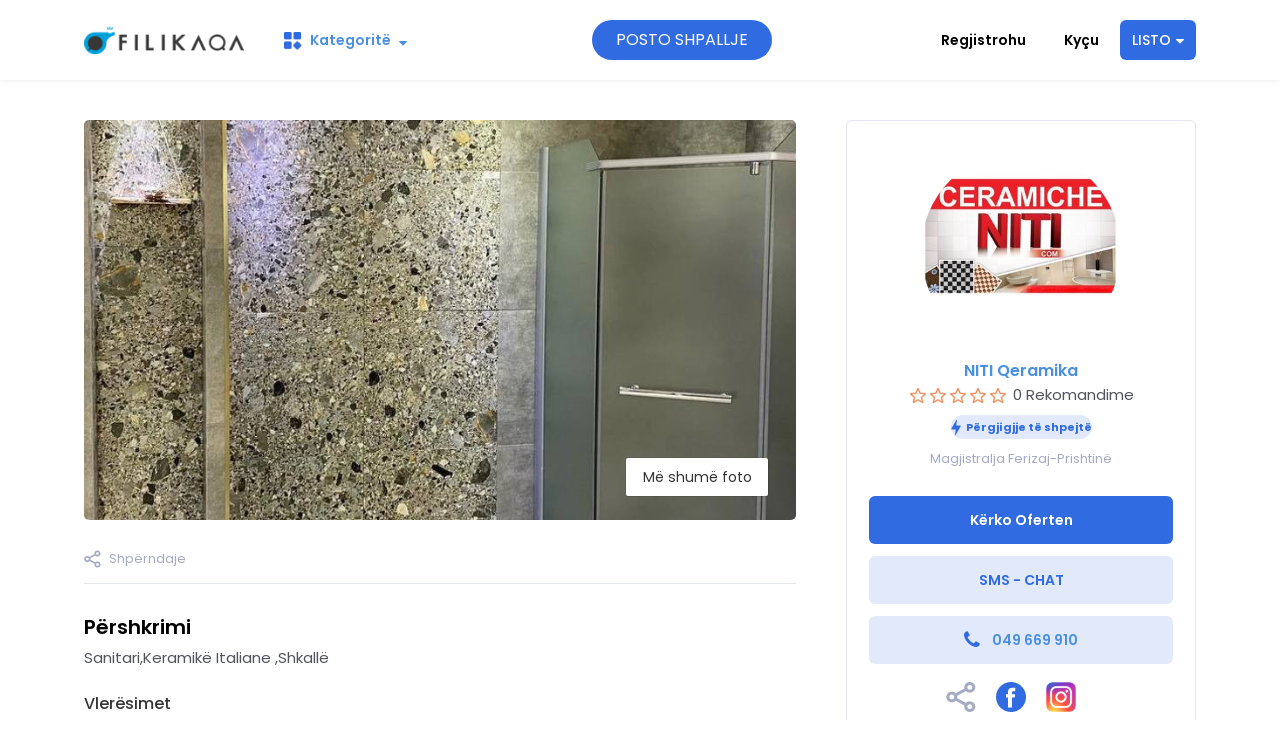

--- FILE ---
content_type: text/html; charset=utf-8
request_url: https://www.filikaqa.com/listings/1654-niti-qeramika
body_size: 12390
content:
<!DOCTYPE html>
<!--[if lt IE 7]> <html lang="en" class="no-js oldie ie6"> <![endif]-->
<!--[if IE 7 ]> <html lang="en" class="no-js oldie ie7"> <![endif]-->
<!--[if IE 8 ]> <html lang="en" class="no-js oldie ie8"> <![endif]-->
<!--[if (gt IE 8)|!(IE)]><!--> <html lang="en" class="no-js"> <!--<![endif]-->
<head>
<meta charset='utf-8'>
<script>
  function onDocumentReady(fn) {
    if (document.attachEvent ? document.readyState === "complete" : document.readyState !== "loading"){
      fn();
    } else {
      document.addEventListener('DOMContentLoaded', fn);
    }
  };
</script>
<script type="text/javascript">
 (function(exports) {
   exports.ampClient = {
     logEvent: function(eventType, eventProperties, opt_callback) {
         // No-op
         opt_callback();
     }
   }
 })(window);

</script>


<script>
if (typeof onDocumentReady === 'undefined') { onDocumentReady = function() {}; }
window.ST = window.ST || {};

(function(i,s,o,g,r,a,m){i['GoogleAnalyticsObject']=r;i[r]=i[r]||function(){
(i[r].q=i[r].q||[]).push(arguments)},i[r].l=1*new Date();a=s.createElement(o),
m=s.getElementsByTagName(o)[0];a.async=1;a.src=g;m.parentNode.insertBefore(a,m)
})(window,document,'script','//www.google-analytics.com/analytics.js','gaCustomer');

(function(){
  var communityGaKey = "G-GQWZN29VWG";
  var communityCookieDomain = "filikaqa.com";

  gaCustomer('create', communityGaKey, 'auto', {'legacyCookieDomain': communityCookieDomain, 'allowLinker': true});
  gaCustomer('send', 'pageview');
})();

ST.secondaryAnalyticsInUse = true;

ST.customerReportEvent = function(category, action, opt_label) {
  if (typeof gaCustomer === 'function'){
    gaCustomer('send', 'event', category, action, opt_label);
  }
};

onDocumentReady(function() {
  ST.analytics.initGoogleAnalytic();
});


</script>


<style>
  @import url(//fonts.googleapis.com/css?family=Source+Sans+Pro:400,600,700&subset=latin-ext);
</style>
<style type="text/css">
 /**
  * The fonts included are copyrighted by the vendor listed below.
  *
  * Vendor:      Mark Simonson Studio
  * License URL: https://www.fontspring.com/licenses/mark-simonson-studio/webfont
  *
  *
  */


 @font-face {
   /* 'ProximaNovaSoft-Regular' */
   font-family: 'Proxima Nova Soft';
   src: url('https://assets-sharetribecom.sharetribe.com/webfonts/proximanovasoft/proximanovasoft-regular-webfont.eot');
   src: url('https://assets-sharetribecom.sharetribe.com/webfonts/proximanovasoft/proximanovasoft-regular-webfont.eot?#iefix') format('embedded-opentype'),
   url('https://assets-sharetribecom.sharetribe.com/webfonts/proximanovasoft/proximanovasoft-regular-webfont.woff2') format('woff2'),
   url('https://assets-sharetribecom.sharetribe.com/webfonts/proximanovasoft/proximanovasoft-regular-webfont.woff') format('woff'),
   url('https://assets-sharetribecom.sharetribe.com/webfonts/proximanovasoft/proximanovasoft-regular-webfont.ttf') format('truetype'),
   url('https://assets-sharetribecom.sharetribe.com/webfonts/proximanovasoft/proximanovasoft-regular-webfont.svg#proxima_nova_softregular') format('svg');
   font-weight: 400;
   font-style: normal;
 }

 @font-face {
   /* 'ProximaNovaSoft-Medium' */
   font-family: 'Proxima Nova Soft';
   src: url('https://assets-sharetribecom.sharetribe.com/webfonts/proximanovasoft/proximanovasoft-medium-webfont.eot');
   src: url('https://assets-sharetribecom.sharetribe.com/webfonts/proximanovasoft/proximanovasoft-medium-webfont.eot?#iefix') format('embedded-opentype'),
   url('https://assets-sharetribecom.sharetribe.com/webfonts/proximanovasoft/proximanovasoft-medium-webfont.woff2') format('woff2'),
   url('https://assets-sharetribecom.sharetribe.com/webfonts/proximanovasoft/proximanovasoft-medium-webfont.woff') format('woff'),
   url('https://assets-sharetribecom.sharetribe.com/webfonts/proximanovasoft/proximanovasoft-medium-webfont.ttf') format('truetype'),
   url('https://assets-sharetribecom.sharetribe.com/webfonts/proximanovasoft/proximanovasoft-medium-webfont.svg#proxima_nova_softmedium') format('svg');
   font-weight: 500;
   font-style: normal;
 }

 @font-face {
   /* 'ProximaNovaSoft-Semibold' */
   font-family: 'Proxima Nova Soft';
   src: url('https://assets-sharetribecom.sharetribe.com/webfonts/proximanovasoft/proximanovasoft-semibold-webfont.eot');
   src: url('https://assets-sharetribecom.sharetribe.com/webfonts/proximanovasoft/proximanovasoft-semibold-webfont.eot?#iefix') format('embedded-opentype'),
   url('https://assets-sharetribecom.sharetribe.com/webfonts/proximanovasoft/proximanovasoft-semibold-webfont.woff2') format('woff2'),
   url('https://assets-sharetribecom.sharetribe.com/webfonts/proximanovasoft/proximanovasoft-semibold-webfont.woff') format('woff'),
   url('https://assets-sharetribecom.sharetribe.com/webfonts/proximanovasoft/proximanovasoft-semibold-webfont.ttf') format('truetype'),
   url('https://assets-sharetribecom.sharetribe.com/webfonts/proximanovasoft/proximanovasoft-semibold-webfont.svg#proxima_nova_softsemibold') format('svg');
   font-weight: 600;
   font-style: normal;
 }

 @font-face {
   /* 'ProximaNovaSoft-Bold' */
   font-family: 'Proxima Nova Soft';
   src: url('https://assets-sharetribecom.sharetribe.com/webfonts/proximanovasoft/proximanovasoft-bold-webfont.eot');
   src: url('https://assets-sharetribecom.sharetribe.com/webfonts/proximanovasoft/proximanovasoft-bold-webfont.eot?#iefix') format('embedded-opentype'),
   url('https://assets-sharetribecom.sharetribe.com/webfonts/proximanovasoft/proximanovasoft-bold-webfont.woff2') format('woff2'),
   url('https://assets-sharetribecom.sharetribe.com/webfonts/proximanovasoft/proximanovasoft-bold-webfont.woff') format('woff'),
   url('https://assets-sharetribecom.sharetribe.com/webfonts/proximanovasoft/proximanovasoft-bold-webfont.ttf') format('truetype'),
   url('https://assets-sharetribecom.sharetribe.com/webfonts/proximanovasoft/proximanovasoft-bold-webfont.svg#proxima_nova_softbold') format('svg');
   font-weight: 700;
   font-style: normal;
 }
</style>

<meta content='width=device-width, initial-scale=1.0, user-scalable=no' name='viewport'>
<meta content='website' property='og:type'>
<meta content='en' http-equiv='content-language'>
<meta content='summary' name='twitter:card'>
<!-- Additional meta tags for SEO, etc. -->

<title>NITI Qeramika - Filikaqa</title>
<meta content='NITI Qeramika - Filikaqa' property='og:title'>
<meta content='NITI Qeramika - Filikaqa' name='twitter:title'>
<meta content='NITI Qeramika' name='author'>
<meta content='https://www.filikaqa.com/listings/1654-niti-qeramika' property='og:url'>
<meta content='https://www.filikaqa.com' name='identifier-url'>
<meta content='Filikaqa' name='copyright'>
<meta content='https://www.filikaqa.com/listings/1654-niti-qeramika' name='twitter:url'>
<meta content='Filikaqa' property='og:site_name'>
<meta content='NITI Qeramika by NITI Qeramika on Filikaqa' name='description'>
<meta content='NITI Qeramika by NITI Qeramika on Filikaqa' property='og:description'>
<meta content='NITI Qeramika by NITI Qeramika on Filikaqa' name='twitter:description'>
<meta content='https://filikaqa.s3.amazonaws.com/images/listing_images/images/12487/medium/4.jpg?1624791487' property='og:image'>
<meta content='360' property='og:image:width'>
<meta content='270' property='og:image:height'>
<meta content='https://filikaqa.s3.amazonaws.com/images/listing_images/images/12487/medium/4.jpg?1624791487' name='twitter:image'>
<link href='https://www.filikaqa.com/listings/1654-niti-qeramika' rel='canonical'>
<meta content='en_US' property='og:locale'>
<meta content='160964965350976' property='fb:app_id'>
<!-- CSS -->
<link rel="stylesheet" media="screen" href="/assets/filikaqa-0b160554c512e82f94d0a0b6f4bb080d7bd91c2e40a4d80cb5ef7b85f9e5d410.css" />
<style>
  button,.button,.big-button,.inline-big-button,.tribe-actions,.marketplace-lander button.action-button,.noUi-connect,.pagination .current,.toggle-menu a:hover,.toggle-menu .toggle-menu-link:hover,.badge,.enabled-book-button,.disabled-book-button,.message-book-button,.listing-shape-delete-button, .status-select-line.selected { background: #4a90e2; }
  button:hover,.button:hover,.big-button:hover,.inline-big-button:hover,.tribe-actions a:hover,.marketplace-lander button.action-button:hover,.home-toolbar-button-group-button:hover,.home-toolbar-show-filters-button:hover,.enabled-book-button:hover,.disabled-book-button:hover,.message-book-button:hover,.listing-shape-delete-button:hover { background: #3483de; }
  button:active,.button:active,.big-button:active,.inline-big-button:active,.home-toolbar-button-group-button:active,.home-toolbar-show-filters-button:active,.enabled-book-button:active,.disabled-book-button:active,.message-book-button:active,.listing-shape-delete-button:active { background: #2275d7; }
  .feed-actions .request-link,.view-item .listing-icons a:hover,.pagination a,a,.checkbox-option-checkmark,.marketplace-color { color: #4a90e2; }
  .feed-actions .request-link:hover,a:hover { color: #1f69c1; }
  .marketplace-lander figure.marketplace-cover { background-image: url("https://filikaqa.s3.amazonaws.com/images/communities/cover_photos/1/hd_header/parket.mov?1684437123"); }
  .marketplace-lander figure.marketplace-cover-small { background-image: url("/assets/cover_photos/header/default-7f90b47ba0369f4d8a979491ad6478da4f409e13f1e077aae3c4908d9f021627.jpg"); }
  .marketplace-lander .marketplace-lander-content-title { color: #ffffff; }
  .marketplace-lander .marketplace-lander-content-description { color: #ffffff; }
  .datepicker table tr td.active:hover,.datepicker table tr td.active:hover:hover,.datepicker table tr td.active.disabled:hover,.datepicker table tr td.active.disabled:hover:hover,.datepicker table tr td.active:focus,.datepicker table tr td.active:hover:focus,.datepicker table tr td.active.disabled:focus,.datepicker table tr td.active.disabled:hover:focus,.datepicker table tr td.active:active,.datepicker table tr td.active:hover:active,.datepicker table tr td.active.disabled:active,.datepicker table tr td.active.disabled:hover:active,.datepicker table tr td.active.active,.datepicker table tr td.active:hover.active,.datepicker table tr td.active.disabled.active,.datepicker table tr td.active.disabled:hover.active,.open .dropdown-toggle.datepicker table tr td.active,.open .dropdown-toggle.datepicker table tr td.active:hover,.open .dropdown-toggle.datepicker table tr td.active.disabled,.open .dropdown-toggle.datepicker table tr td.active.disabled:hover,.datepicker table tr td.day.range,.datepicker table tr td.day.selected { background-color: #4a90e2; }
  .datepicker table tr td.day:hover,.datepicker table tr td.day.range:hover,.datepicker table tr td.day.range:hover:hover,.datepicker table tr td.day.selected:hover,.datepicker table tr td.day.selected:hover:hover { background-color: #3483de; }
  a:active { color: #185195; }
  .toggle-menu a.login-form:hover,.toggle-menu .toggle-menu-item.login-form:hover,.toggle-menu .login-form.toggle-menu-title:hover { color: #a2c6f0; }
  .new-listing-link { background: #2ab865; }
  .new-listing-link:hover { background: #25a35a; }
  .new-listing-link:active { background: #218e4e; }
  .header-wide-logo { background-image: url("https://filikaqa.s3.amazonaws.com/images/communities/wide_logos/1/header/fili-logo.png?1597160129"); }
  .header-square-logo { background-image: url("https://filikaqa.s3.amazonaws.com/images/communities/logos/1/header_icon/iconlogo.jpg?1589568438"); }
  .home-toolbar-button-group-button.selected,.home-toolbar-show-filters-button.selected { background-color: #4a90e2; border-color: #2275d7; }
  @media (min-width: 48em) {
  .feed-actions .request-link,.view-item .button,.view-profile .button,.view-profile .add-profile-picture-link { background: #4a90e2; }
  .feed-actions .request-link:hover,.view-item .button:hover,.view-profile .button:hover { background: #3483de; }
  .feed-actions .request-link:active,.view-item .button:active,.view-profile .button:active,.view-profile .add-profile-picture-link:hover { background: #2275d7; }
  .feed-map-link a.map-link:hover { color: #4a90e2; }
  }
  @media (-webkit-min-device-pixel-ratio: 1.5) {
  .header-wide-logo { background-image: url("https://filikaqa.s3.amazonaws.com/images/communities/wide_logos/1/header_highres/fili-logo.png?1597160129"); }
  .header-square-logo { background-image: url("https://filikaqa.s3.amazonaws.com/images/communities/logos/1/header_icon_highres/iconlogo.jpg?1589568438"); }
  }
  @media (min-resolution: 144dpi) {
  .header-wide-logo { background-image: url("https://filikaqa.s3.amazonaws.com/images/communities/wide_logos/1/header_highres/fili-logo.png?1597160129"); }
  .header-square-logo { background-image: url("https://filikaqa.s3.amazonaws.com/images/communities/logos/1/header_icon_highres/iconlogo.jpg?1589568438"); }
  }
  section#login_page.login_page_sec{ background-image: -webkit-linear-gradient(135deg,rgba(0,0,0,.3),rgba(0,0,0,.6)), url("https://filikaqa.s3.amazonaws.com/images/communities/login_images/1/header/11026247_10206585180489091_7654018024794886953_n.jpg?1588661404"); background: linear-gradient(-45deg,rgba(0,0,0,.3),rgba(0,0,0,.6)),url("https://filikaqa.s3.amazonaws.com/images/communities/login_images/1/header/11026247_10206585180489091_7654018024794886953_n.jpg?1588661404"); background-color: #4a4a4a; background-repeat: no-repeat; background-size: cover; margin-top: 70px;
  }
</style>


<!-- Modernizr, in the head tag, right after stylesheets, for best performance: -->
<script src="/assets/modernizr.min-d37c074a67e80ccdc070c470e7679a75e753220e0237f670af2348d7ba88225b.js"></script>
<!-- Detect if JS is enabled. duplicate of what Modernizr is doing, but we plan to get rid of Modernizr at some point. -->
<script>
  document.documentElement.className += ' js-enabled';
</script>
<!-- Android pre Jellybean has an ugly bug, which prevents font-size 0 technique from -->
<!-- removing the spaces between inline-blocks. Remove this piece of code when pre Jellybean becomes unsupported -->
<script>
  Modernizr.addTest('androidPreJellybean', function(){
    var ua = navigator.userAgent;
    if( ua.indexOf("Android") >= 0 ) {
      var androidversion = parseFloat(ua.slice(ua.indexOf("Android")+8));
      return androidversion < 4.1
    }
  });
</script>
<meta name="csrf-param" content="authenticity_token" />
<meta name="csrf-token" content="TAX0Rt1E4eS6m+TLggK1a5W9OJ0gHoua2srzktRkMPR3Q8UL0GmcxWfcx6DLNeLWApfoWunj57hf4QQU5CN56g==" />
<link href='https://filikaqa.s3.amazonaws.com/images/listing_images/images/12487/medium/4.jpg?1624791487' rel='image_src'>
<link href='https://filikaqa.s3.amazonaws.com/images/communities/favicons/1/favicon/filikaqa_favicon.png?1598076058' rel='shortcut icon'>
<link href='https://filikaqa.s3.amazonaws.com/images/communities/logos/1/apple_touch/iconlogo.jpg?1589568438' rel='apple-touch-icon-precomposed'>
<link rel="alternate" type="application/atom+xml" title="ATOM" href="https://www.filikaqa.com/listings.atom?locale=en" />
<script data-ad-client="ca-pub-5560345796436062" async src="https://pagead2.googlesyndication.com/pagead/js/adsbygoogle.js"></script>
<script async src="https://www.googletagmanager.com/gtag/js?id=G-GQWZN29VWG"></script>
<script>
window.dataLayer = window.dataLayer || [];
function gtag(){dataLayer.push(arguments);}
gtag('js', new Date());
gtag('config', 'G-GQWZN29VWG');
</script>


<script>
window.fbAsyncInit = function() {
FB.init({
xfbml : true,
version : 'v7.0'
});
};

(function(d, s, id) {
var js, fjs = d.getElementsByTagName(s)[0];
if (d.getElementById(id)) return;
js = d.createElement(s); js.id = id;
js.src = 'https://connect.facebook.net/en_US/sdk/xfbml.customerchat.js';
fjs.parentNode.insertBefore(js, fjs);
}(document, 'script', 'facebook-jssdk'));</script>

<!-- Google Tag Manager -->
<script>(function(w,d,s,l,i){w[l]=w[l]||[];w[l].push({'gtm.start':
new Date().getTime(),event:'gtm.js'});var f=d.getElementsByTagName(s)[0],
j=d.createElement(s),dl=l!='dataLayer'?'&l='+l:'';j.async=true;j.src=
'https://www.googletagmanager.com/gtm.js?id='+i+dl;f.parentNode.insertBefore(j,f);
})(window,document,'script','dataLayer','GTM-M799DLZ');</script>
<!-- End Google Tag Manager -->

<!-- Google Tag Manager (noscript) -->
<noscript><iframe src="https://www.googletagmanager.com/ns.html?id=GTM-M799DLZ"
height="0" width="0" style="display:none;visibility:hidden"></iframe></noscript>
<!-- End Google Tag Manager (noscript) -->

</head>

<body>
<script src="//maps.googleapis.com/maps/api/js?libraries=places&amp;key=AIzaSyBthd6RZhCoGAuGbmczTAl1jC2f_Os2ONs"></script>
<div class='site_wrapper'>
<header>
<nav class='nav_container' id='top_menu'>
<div class='wrapper_box'>
<div class='logo_box'>
<a href="/"><h2 class='logo_text'>
<img src="https://filikaqa.s3.amazonaws.com/images/communities/wide_logos/1/paypal/fili-logo.png?1597160129" />
</h2>
</a></div>
<div class='menu_box'>
<div class='cat_drop dropdown' id='megha_menu_drop'>
<a class='nav-link dropdown-toggle' data-toggle='dropdown' href='javascript:void(0);'>
<img src="/assets/filikaqa/catg_icon-c1804d3a5f4ee51a33891ffd2e8873f5aa89338058274318338bcc961d5082c6.png" />
Kategoritë
<i class='fa fa-sort-down'></i>
</a>
<ul class='dropdown-menu'>
<div class='mobile_cat_menu_header'>
<a class='mobile_logo' href='/'>
<h2 class='logo_text'>
<img src="https://filikaqa.s3.amazonaws.com/images/communities/wide_logos/1/paypal/fili-logo.png?1597160129" />
</h2>
</a>
<button class='close_mobile_menu' title='Close modal'>
<span class='close_menu_text'></span>
<svg height='12' viewbox='0 0 12 12' width='12' xmlns='http://www.w3.org/2000/svg'>
<g fill-rule='evenodd' transform='translate(-1 -1)'>
<rect height='2' rx='1' transform='rotate(45 7 7)' width='16' x='-1' y='6'></rect>
<rect height='2' rx='1' transform='rotate(-45 7 7)' width='16' x='-1' y='6'></rect>
</g>
</svg>
</button>
</div>
<li class='has-submenu'>
<a class="parent_category dropdown-item dropdown-toggle" href="javascript:void(0);">PROFESIONIST LOCAL</a>
<div class='megasubmenu dropdown-menu'>
<div class='row'>
<div class='col-sm-12'>
<ul class='list-unstyled'>
<li><a href="/listings?category=artist-arkitekt">Artist - Arkitekt</a></li>
<li><a href="/listings?category=agjent-tregtar">Agjent Tregtar</a></li>
<li><a href="/listings?category=arkitektur">Arkitektur</a></li>
<li><a href="/listings?category=auto-mekanik">Auto Mekanik</a></li>
<li><a href="/listings?category=auto-folje">Auto Folje</a></li>
<li><a href="/listings?category=beauty-spa">Beauty - Spa</a></li>
<li><a href="/listings?category=bletari">Bletari</a></li>
<li><a href="/listings?category=bagerist">Bagerist</a></li>
<li><a href="/listings?category=bizhjuteri-argjentare">Bizhjuteri - Argjentare</a></li>
<li><a href="/listings?category=dado">Dado </a></li>
<li><a href="/listings?category=dekor-per-ahengje">Dekor per Ahengje</a></li>
<li><a href="/listings?category=dj">DJ</a></li>
<li><a href="/listings?category=dyer-dritare-roleta-xhama">Dyer - Dritare - Roleta - Xhama</a></li>
<li><a href="/listings?category=elektricist">Elektricist</a></li>
<li><a href="/listings?category=frizer">Frizer</a></li>
<li><a href="/listings?category=fotograf">Fotograf</a></li>
<li><a href="/listings?category=gastronomi">Gastronomi</a></li>
<li><a href="/listings?category=gjeodet">Gjeodet</a></li>
<li><a href="/listings?category=grimere">Grimere</a></li>
<li><a href="/listings?category=guregdhendes">Gurëgdhendës</a></li>
<li><a href="/listings?category=hidrualik">Hidrualik</a></li>
<li><a href="/listings?category=instruktor-gjuhe">Instruktor Gjuhe</a></li>
<li><a href="/listings?category=instruktor-kercimi">Instruktor kercimi</a></li>
<li><a href="/listings?category=interior-dizajn">Interior Dizajn</a></li>
<li><a href="/listings?category=instruktor-muzike">Instruktor Muzike</a></li>
<li><a href="/listings?category=izolim">Izolim</a></li>
<li><a href="/listings?category=it-teknikant">IT Teknikant</a></li>
<li><a href="/listings?category=kataster">Kataster</a></li>
<li><a href="/listings?category=kulmagji">Kulmagji</a></li>
<li><a href="/listings?category=kopshtar">Kopshtar</a></li>
<li><a href="/listings?category=kujdestar-per-kafshe">Kujdestar per Kafshë </a></li>
<li><a href="/listings?category=kujdestare-femijesh-slash-moshuarit">Kujdestare Femijesh / Moshuarit</a></li>
<li><a href="/listings?category=personal-fitnes-trener">Personal Fitnes Trener</a></li>
<li><a href="/listings?category=kuzhinjer-slash-e">Kuzhinjer /e</a></li>
<li><a href="/listings?category=klime">Klimë</a></li>
<li><a href="/listings?category=shkolla-klasa-private">Shkolla - Klasa Private</a></li>
<li><a href="/listings?category=kontabilitet">Kontabilitet</a></li>
<li><a href="/listings?category=laminot-pllaka-shtrues">Laminot - Pllaka Shtrues</a></li>
<li><a href="/listings?category=ligji-drejtesija">Ligji - Drejtesija</a></li>
<li><a href="/listings?category=llamarin">Llamarin</a></li>
<li><a href="/listings?category=masazh">Masazh</a></li>
<li><a href="/listings?category=marketing">Marketing</a></li>
<li><a href="/listings?category=mermer">Mermer</a></li>
<li><a href="/listings?category=moler-knauf-izolim-suvatim-dekorim">Moler  - Knauf - Izolim - Suvatim - Dekorim</a></li>
<li><a href="/listings?category=mjeksi">MJEKSI </a></li>
<li><a href="/listings?category=mjeshter-metali">Mjeshter Metali</a></li>
<li><a href="/listings?category=mjeshter-i-drurit">Mjeshter i Drurit</a></li>
<li><a href="/listings?category=mjeshter-mermer">Mjeshter Mermer</a></li>
<li><a href="/listings?category=mjeshter-tpishinave">Mjeshter t&#39;pishinave</a></li>
<li><a href="/listings?category=murator">Murator</a></li>
<li><a href="/listings?category=montim-mobilje">Montim Mobilje</a></li>
<li><a href="/listings?category=ndertimtari">Ndertimtari</a></li>
<li><a href="/listings?category=nxemje-qendrore">Nxemje Qendrore</a></li>
<li><a href="/listings?category=sanitar-dhe-kanalizim">Sanitar dhe Kanalizim</a></li>
<li><a href="/listings?category=trener-sporti">Trener Sporti</a></li>
<li><a href="/listings?category=shendet-slash-fitnes">Shendet / Fitnes</a></li>
<li><a href="/listings?category=shofer">Shofer</a></li>
<li><a href="/listings?category=teknik-i-teknikes-se-bardhe">Teknik I teknikes se bardhe</a></li>
<li><a href="/listings?category=transport">Transport</a></li>
<li><a href="/listings?category=tepih-shtroje">Tepih - Shtroje</a></li>
<li><a href="/listings?category=teknik-moter-medicional">Teknik - Moter Medicional</a></li>
<li><a href="/listings?category=pastrime">Pastrime</a></li>
<li><a href="/listings?category=ujesjelles">Ujësjellës</a></li>
<li><a href="/listings?category=web-dizajn">Web Dizajn</a></li>
<li><a href="/listings?category=rrobaqepsi">Rrobaqepsi</a></li>
<li><a href="/listings?category=virtual-reality">Virtual reality</a></li>
<li><a href="/listings?category=tjera1">Tjera</a></li>
</ul>
</div>
</div>
</div>
</li>
<li class='has-submenu'>
<a class="parent_category dropdown-item dropdown-toggle" href="javascript:void(0);">KOMPANI LOKALE</a>
<div class='megasubmenu dropdown-menu'>
<div class='row'>
<div class='col-sm-12'>
<ul class='list-unstyled'>
<li><a href="/listings?category=agjensioni-per-patundshmeri">Agjensioni për Patundshmëri</a></li>
<li><a href="/listings?category=agjensi-turistike">Agjensi Turistike </a></li>
<li><a href="/listings?category=auto-larje">Auto Larje</a></li>
<li><a href="/listings?category=auto-shkolla">Auto Shkolla</a></li>
<li><a href="/listings?category=asfallt-trotuar-shtrues">Asfallt - Trotuar Shtrues</a></li>
<li><a href="/listings?category=butik">Butik</a></li>
<li><a href="/listings?category=dyer-dritare-roleta">Dyer - Dritare - Roleta </a></li>
<li><a href="/listings?category=fashion-designer">Fashion Designer</a></li>
<li><a href="/listings?category=gjera-ushqimore1">Gjëra Ushqimore</a></li>
<li><a href="/listings?category=materiale-ndertimore">Materiale Ndertimore</a></li>
<li><a href="/listings?category=kompani-bettoni">Kompani Bettoni </a></li>
<li><a href="/listings?category=kompani-sigurimi">Kompani Sigurimi</a></li>
<li><a href="/listings?category=kompani-ngjyrash">Kompani Ngjyrash</a></li>
<li><a href="/listings?category=kompani-bunaresh">Kompani bunarësh</a></li>
<li><a href="/listings?category=lulishte">Lulishte</a></li>
<li><a href="/listings?category=material-elektrike">Material Elektrike</a></li>
<li><a href="/listings?category=material-keramike">Material Keramike </a></li>
<li><a href="/listings?category=materiale-metalike">Materiale Metalike</a></li>
<li><a href="/listings?category=mbjedhje-te-thonjeve">Mbjedhje të thonjeve</a></li>
<li><a href="/listings?category=mjeshter-tpishinave1">Mjeshter t&#39;pishinave</a></li>
<li><a href="/listings?category=salon-nusrije">Salon Nusrije</a></li>
<li><a href="/listings?category=mobileri">Mobileri</a></li>
<li><a href="/listings?category=shtypshkronje">Shtypshkronje</a></li>
<li><a href="/listings?category=videograf">Videograf</a></li>
<li><a href="/listings?category=telefona-and-computera">Telefona &amp; Computera</a></li>
<li><a href="/listings?category=pastrime1">Pastrime</a></li>
<li><a href="/listings?category=printing">Printing</a></li>
<li><a href="/listings?category=keramika">Keramika</a></li>
<li><a href="/listings?category=restorant">Restorant</a></li>
<li><a href="/listings?category=rent-a-car">Rent A Car</a></li>
<li><a href="/listings?category=xhama">Xhama</a></li>
<li><a href="/listings?category=tjera4">Tjera</a></li>
<li><a href="/listings?category=taxi">Taxi</a></li>
<li><a href="/listings?category=tjera2">Tjera</a></li>
</ul>
</div>
</div>
</div>
</li>
<li class='has-submenu'>
<a class="parent_category dropdown-item dropdown-toggle" href="javascript:void(0);">SHITEBLERJE</a>
<div class='megasubmenu dropdown-menu'>
<div class='row'>
<div class='col-sm-12'>
<ul class='list-unstyled'>
<li><a href="/listings?category=bizhuteri-ora">Bizhuteri - Ora</a></li>
<li><a href="/listings?category=gaming">Gaming</a></li>
<li><a href="/listings?category=kamera">Kamera</a></li>
<li><a href="/listings?category=vetura-slash-pjes-vetura">Vetura / Pjes Vetura</a></li>
<li><a href="/listings?category=teknike-e-bardhe-dhe-paisje-shtepiake">Teknikë  e bardhë  dhe paisje shtëpiake</a></li>
<li><a href="/listings?category=laptops">Laptops</a></li>
<li><a href="/listings?category=telefona-celulare">Telefona Celularë </a></li>
<li><a href="/listings?category=veshe-mbathje">Veshë Mbathje</a></li>
<li><a href="/listings?category=oxhak-kamin">Oxhak-Kamin</a></li>
<li><a href="/listings?category=motocikleta">Motocikleta</a></li>
<li><a href="/listings?category=makeup-and-maikyer">MakeUP &amp; Maikyer</a></li>
<li><a href="/listings?category=paisje-elektronike">Paisje Elektronike</a></li>
<li><a href="/listings?category=produkte">Produkte</a></li>
<li><a href="/listings?category=gjera-ushqimore">Gjera Ushqimore</a></li>
<li><a href="/listings?category=shendet">Shendet</a></li>
<li><a href="/listings?category=shtepi-banes">Shtëpi-Banes </a></li>
<li><a href="/listings?category=tregti">Tregti</a></li>
<li><a href="/listings?category=tjera">Tjera</a></li>
</ul>
</div>
</div>
</div>
</li>
<li class='has-submenu'>
<a class="parent_category dropdown-item dropdown-toggle" href="javascript:void(0);">ME QERA</a>
<div class='megasubmenu dropdown-menu'>
<div class='row'>
<div class='col-sm-12'>
<ul class='list-unstyled'>
<li><a href="/listings?category=vendbanim">Vendbanim </a></li>
<li><a href="/listings?category=makina">Makina</a></li>
<li><a href="/listings?category=tenda">Tenda</a></li>
<li><a href="/listings?category=lokal-slash-objekte">Lokal / Objekte</a></li>
<li><a href="/listings?category=toke-fusha-farme">Tokë - Fusha - Farmë</a></li>
<li><a href="/listings?category=villa">Villa</a></li>
<li><a href="/listings?category=tjera3">Tjera</a></li>
<li><a href="/listings?category=hotele-motele">Hotele - Motele</a></li>
<li><a href="/listings?category=tjera5">Tjera</a></li>
<li><a href="/listings?category=skele">Skele</a></li>
</ul>
</div>
</div>
</div>
</li>
</ul>
</div>

<a class="post_listing_btn" href="/en/listings/new">POSTO SHPALLJE</a>
<ul class='menu_ul'>
<li class='sign_up_btn'>
<a href="/en/signup">Regjistrohu</a>
</li>
<li class='sign_in_btn'>
<a href="/en/login">Kyçu</a>
</li>
<li class='dropdown'>
<span class='join_us_btn dropdown-toggle' data-toggle='dropdown'>
LISTO
<i class='fa fa-sort-down'></i>
</span>
<ul aria-labelledby='dropdownMenu1' class='dropdown-menu'>
<li><a href="/en/signup?p=pro">Jam  Profesionist</a></li>
<li><a href="/en/signup?p=vendor">Jam Kompani</a></li>
</ul>
</li>
</ul>
</div>
</div>
</nav>
<nav class='mobile_header'>
<div class='mobile_header_container'>
<div class='mobile_profile_menu mobile_menu_toggle'>
<img src="/assets/filikaqa/menu_toggle-21b5fa1539b4dc7e3574a14d1e294872f31f38172b20c25d6dcb0c1b3c48cdbf.svg" />
</div>
<a class="mobile_logo" href="/"><h2 class='logo_text'>
<img src="https://filikaqa.s3.amazonaws.com/images/communities/wide_logos/1/paypal/fili-logo.png?1597160129" />
</h2>
</a></div>
</nav>
</header>
<div class='mobile_menu_container'>
<div class='mobile_menu_box'>
<button class='close_mobile_menu' title='Close modal'>
<span class='close_menu_text'></span>
<svg height='12' viewbox='0 0 12 12' width='12' xmlns='http://www.w3.org/2000/svg'>
<g fill-rule='evenodd' transform='translate(-1 -1)'>
<rect height='2' rx='1' transform='rotate(45 7 7)' width='16' x='-1' y='6'></rect>
<rect height='2' rx='1' transform='rotate(-45 7 7)' width='16' x='-1' y='6'></rect>
</g>
</svg>
</button>
<div class='mobile_menu_content'>
<ul>
<li><a href="/en/listings/new">POSTO SHPALLJE</a></li>
<li><a href="/en/login">Kyçu</a></li>
<li><a href="/en/signup">Regjistrohu</a></li>
<li><a href="/en/signup?p=pro">Listo Servis</a></li>
<li><a href="/en/signup?p=vendor">Listo Kompanin</a></li>
</ul>
</div>
</div>
</div>


<section class='detail_section paddingTB40'>
<div class='wrapper_box'>
<div class='detail_container'>
<div class='detail_content_box'>
<div class='gallery_img_container'>
<div class='gallery_img_box'>
<div class='galleryimg_item' data-src='https://filikaqa.s3.amazonaws.com/images/listing_images/images/12487/original/4.jpg?1624791487'>
<img src="https://filikaqa.s3.amazonaws.com/images/listing_images/images/12487/square_2x/4.jpg?1624791487" />
</div>
<div class='galleryimg_item' data-src='https://filikaqa.s3.amazonaws.com/images/listing_images/images/12488/original/5.jpg?1624791489'>
<img src="https://filikaqa.s3.amazonaws.com/images/listing_images/images/12488/square_2x/5.jpg?1624791489" />
</div>
<div class='galleryimg_item' data-src='https://filikaqa.s3.amazonaws.com/images/listing_images/images/12489/original/2.jpg?1624791490'>
<img src="https://filikaqa.s3.amazonaws.com/images/listing_images/images/12489/square_2x/2.jpg?1624791490" />
</div>
<div class='galleryimg_item' data-src='https://filikaqa.s3.amazonaws.com/images/listing_images/images/12491/original/6.jpg?1624791494'>
<img src="https://filikaqa.s3.amazonaws.com/images/listing_images/images/12491/square_2x/6.jpg?1624791494" />
</div>
<div class='galleryimg_item' data-src='https://filikaqa.s3.amazonaws.com/images/listing_images/images/12492/original/7.jpg?1624791496'>
<img src="https://filikaqa.s3.amazonaws.com/images/listing_images/images/12492/square_2x/7.jpg?1624791496" />
</div>
<div class='show_all_img' data-src='https://filikaqa.s3.amazonaws.com/images/listing_images/images/12487/original/4.jpg?1624791487'>
Më shumë foto
</div>
</div>
</div>
<div class='like_comment_strip'>
<div class='action_box'>
<span class='listing-fb-like-button'>
<div class="fb-like" data-send="true" data-layout="button_count" data-share="false" data-width="200" data-show-faces="false" ></div>
</span>
<span class='action_btn share_btn'>
<a href="https://www.facebook.com/sharer/sharer.php?u=https://www.filikaqa.com//en/listings/1654-niti-qeramika"><img src="/assets/filikaqa/share_icon-673e20c81525de58320f22543271337a7f64f2b66ce70ebc1af650e871ec82db.svg" />
<span style='color: #A5ABC2;'>
Shpërndaje
</span>
</a></span>
</div>
<!-- .action_count_box -->
<!-- %span.count_btn.like_count -->
<!-- = image_tag "filikaqa/like_fill_icon.svg" -->
<!-- 5k Like -->
<!-- %span.count_btn.comment_count 296 Comment -->
<!-- %span.count_btn.share_count 25 Share -->
</div>
<div class='detail_desc_box'>
<h2>Përshkrimi</h2>
<p>Sanitari,Keramikë Italiane ,Shkallë</p>

</div>
<div id='author-reviews'>
<div class='write_comment_box'>
<h2>Vlerësimet</h2>
<div class='write_review_btn'>Jap Vlerësimin tënde</div>
</div>
</div>
</div>
<div class='detail_side_box'>
<div class='user_detail_box'>
<div class='user_img'>
<img src="https://filikaqa.s3.amazonaws.com/images/people/images/cX0RLPuqrn2ra7Ks1sHwXw/medium/1.jpg?1624791402" />
</div>
<div class='user_detail'>
<h2>
<a id="listing-author-link" class="listing-author-name-link" title="NITI Qeramika" href="/en/nitiqeramika">NITI Qeramika</a>
</h2>
<div class='review_strip'>
<p class='star_box stars'></p>
<p class='review_count'>
0 Rekomandime
</p>
</div>
<div class='quick_respond'>
<img src="/assets/filikaqa/lightning-d3524b139e785a2a57e08f21f3db2794a3cba9c8fad8c4bdd83f25edf583f632.svg" />
Përgjigjje të shpejtë
</div>
<p class='serv_loc'>
Magjistralja Ferizaj-Prishtinë 
</p>
</div>
<div class='contact_box'>
<div class='contact_box_btn req_btn'>
Kërko Oferten
</div>
<div class='contact_box_btn contact_btn'>
<a id="contact_by_msg" href="/en/listings/1654-niti-qeramika/contact">SMS - CHAT</a>
</div>
<div class='contact_box_btn phone_no_btn'>
<i class='fa fa-phone'></i>
<a id="contact_by_mobile" href="tel:049 669 910">049 669 910</a>
</div>
</div>
<div id='listing-message-links'>

</div>
<div class='social_strip'>
<div class='listing-fb-like-button'>
<div class="fb-like" data-send="true" data-layout="button_count" data-share="false" data-width="200" data-show-faces="false" ></div>
</div>
<span class='share_box'>
<a href="https://www.facebook.com/sharer/sharer.php?u=https://www.filikaqa.com//en/listings/1654-niti-qeramika"><img src="/assets/filikaqa/share_icon-673e20c81525de58320f22543271337a7f64f2b66ce70ebc1af650e871ec82db.svg" />
</a></span>
<span class='facebook_box'>
<a target="_blank" href="https://www.facebook.com/NITI-Qeramika-479870636085322/"><img src="/assets/filikaqa/facebook-f238d64dd52bfbc1fa646727ecb723ab4a118205679c1a0cc6bda6f623f40d32.svg" />
</a></span>
<span class='insta_box'>
<a target="_blank" href="javascript:void(0)"><img src="/assets/filikaqa/instagram-09cbeb7813c3c416682cdf2af49ecc3ee9761377437d6e8679bc8e405c8aef87.png" />
</a></span>
</div>
</div>
<div class='map_container'>
<h2 class='show_onmap_toggle'>Kërko në hartë</h2>
<div class='map_box'>
<iframe frameborder='0' height='300' src='https://www.google.com/maps/embed/v1/place?key=AIzaSyBthd6RZhCoGAuGbmczTAl1jC2f_Os2ONs&amp;q=Magjistralja+Ferizaj-Prishtin%C3%AB+&amp;language=en' style='border:0;' tabindex='0' width='100%'></iframe>
</div>
</div>
</div>
</div>
</div>
</section>
<div class='zoom_img_modal' id='zoom_img_modal'>
<div class='modal_content'>
<span class='close_zoom_modal'>×</span>
<div class='zoom_img_container'>
<img id='zoom_img' src=''>
</div>
</div>
</div>

<div class='contact_modal' id='contact_modal'>
<div class='modal_content'>
<span class='close_contact_modal'>×</span>
<div class='contact_modal_container'>
<div class='contact_user_img'>
<img src="https://filikaqa.s3.amazonaws.com/images/people/images/cX0RLPuqrn2ra7Ks1sHwXw/small/1.jpg?1624791402" />
</div>
<h2 class='agent_type'>
<a id="listing-author-link" class="listing-author-name-link" title="NITI Qeramika" href="/en/nitiqeramika">NITI Qeramika</a>
</h2>
<div class='phone_box'>
<h3>Kontakto</h3>
<h1>049 669 910</h1>
</div>
<div class='social_strip'>
<!-- %span.like_box -->
<!-- = link_to "javascript:void(0);" do -->
<!-- = image_tag "filikaqa/like_icon.svg" -->
<span class='share_box'>
<a href="https://www.facebook.com/sharer/sharer.php?u=https://www.filikaqa.com//en/listings/1654-niti-qeramika"><img src="/assets/filikaqa/share_icon-673e20c81525de58320f22543271337a7f64f2b66ce70ebc1af650e871ec82db.svg" />
</a></span>
<span class='facebook_box'>
<a target="_blank" href="https://www.facebook.com/NITI-Qeramika-479870636085322/"><img src="/assets/filikaqa/facebook-f238d64dd52bfbc1fa646727ecb723ab4a118205679c1a0cc6bda6f623f40d32.svg" />
</a></span>
<span class='insta_box'>
<a target="_blank" href=""><img src="/assets/filikaqa/instagram-09cbeb7813c3c416682cdf2af49ecc3ee9761377437d6e8679bc8e405c8aef87.png" />
</a></span>
</div>
<div class='contact_box'>
<div class='contact_box_btn free_call'>
<a target="_blank" href="javascript:void(0)"><img src="/assets/filikaqa/viber_icon-dff5fde658160c34d136cc661667aeccf3f7925f38a2246291ec0cba9b4b1712.svg" />
Viber
</a></div>
<div class='contact_box_btn contact_btn phone_call'>
<a href="tel:049 669 910"><img src="/assets/filikaqa/phone_icon-a3acefff0bbf58d8b8e4798d83684b203e895b413e232a68849ebf505a079b13.svg" />
Celular
</a></div>
<div class='contact_box_btn phone_no_btn'>
<a href="sms://049 669 910"><img src="/assets/filikaqa/sms_icon-c06d56705c65b48a5817cff54eb2a0c7c32c71d24eafe6ffcaf89ff4f1edec06.svg" />
SMS
</a></div>
</div>
<span class='cancel_contact_btn'>ANULO</span>
</div>
</div>
</div>
<div class='detail_mobileBottom_strip'>
<span class='botreq_quote_btn'>Kërko Oferten</span>
<span class='call_sms_btn'>
<i class='fa fa-phone'></i>
Kontakto / SMS
</span>
</div>

<div class='req_quote_modal' id='req_quote_modal'>
<div class='modal_content'>
<h2>Kërko Oferten</h2>
<span class='close_req_modal'>×</span>
<div class='quote_container'>
<form class="new_quote" id="req_quote_form" action="/en/quotes" accept-charset="UTF-8" method="post"><input name="utf8" type="hidden" value="&#x2713;" /><input type="hidden" name="authenticity_token" value="zU54zOtUpmnlkKO768ulVXHGPCJP6uCEqW/Y+YqAcQljUPDP9Abs0idGJF0RKNQLQMdE1+ScoCOw75c6SFo1SA==" /><input type="hidden" value="1" name="quote[community_id]" id="quote_community_id" />
<input value="1654" type="hidden" name="quote[listing_id]" id="quote_listing_id" />
<div class='row'>
<div class='from-gorup col-sm-12'>
<label>Kategoritë</label>
<select class="form-control" required="required" name="quote[category_id]" id="quote_category_id"><option value="">Kategoritë</option>
<option value="72">Keramika</option></select>
</div>
<div class='from-gorup col-sm-6'>
<label>Emri dhe Mbiemri</label>
<input placeholder="Emri" class="form-control" required="required" type="text" name="quote[first_name]" id="quote_first_name" />
</div>
<div class='from-gorup col-sm-6'>
<label>Email</label>
<input placeholder="E-adresa" class="form-control" required="required" type="text" name="quote[email]" id="quote_email" />
</div>
<div class='from-gorup col-sm-6'>
<label>Numri i telefonit</label>
<input placeholder="Tel" class="form-control" required="required" type="text" name="quote[phone]" id="quote_phone" />
</div>
<div class='from-gorup col-sm-6'>
<label>Qyteti</label>
<input placeholder="Qyteti" class="form-control" required="required" type="text" name="quote[city]" id="quote_city" />
</div>
<div class='from-gorup col-sm-6'>
<label>Data</label>
<input class='form-control' id='datetimepicker' name='Data' placeholder='MM/DD/YYYY' required type='text'>
</div>
<div class='from-gorup col-sm-6'>
<label>Kohezgjatja e projektit</label>
<select class="form-control" required="required" name="quote[project_type]" id="quote_project_type"><option value="">Bëni përzgjedhjen </option>
<option value="Me pak se 2 ore">Më pak se 2 orë</option>
<option value="2-5 orë">2-5 orë</option>
<option value="Një dite (ose afat gjatë)">Një dite (ose afat gjatë)</option></select>
</div>
<div class='from-gorup col-sm-12'>
<label>Përshkruani projektin ne detaje</label>
<textarea placeholder="Përshkruani projektin" class="form-control" rows="5" required="required" name="quote[description]" id="quote_description">
</textarea>
</div>
</div>
<input class='submit_quote_btn' type='submit' value='Vazhdo'>
<span class='cancel_quote_btn'>Anuloj</span>
</form></div>
</div>
</div>


<footer class='footer'>
<div class='wrapper_box'>
<div class='footer_container'>
<div class='footer_box footer_head_box'>
<h2 class='footer_header'>Filikaqa</h2>
<div class='footer_head_content'>
<div class='social_div'>
<ul>
<li>
<a href='https://www.facebook.com/Filikaqa-100165648388820' target='_blank'>
<i class='fa fa-facebook'></i>
</a>
</li>
<li>
<a href='https://www.instagram.com/filikaqa_com/' target='_blank'>
<i class='fa fa-instagram'></i>
</a>
</li>
</ul>
</div>
</div>
</div>
<div class='footer_box footer_support'>
<h3>Support</h3>
<ul>
<li><a href="/en/user_feedbacks/new">Ndihmë</a></li>
<li><a href="/en/infos/terms">Termat e përdorimit</a></li>
<li><a href="/en/infos/privacy">Privat Policy</a></li>
</ul>
</div>
</div>
</div>
</footer>

<div id="fb-root"></div>
<script>
window.fbAsyncInit = function() {
<!-- / init the FB JS SDK -->
FB.init({
appId      : '160964965350976', // Community App ID if availble or else the one from the app dashboard
channelUrl : '//www.filikaqa.com/channel.html', // Channel file for x-domain comms
status     : false,                                 // Check Facebook Login status
xfbml      : true,                                  // Look for social plugins on the page
version    : 'v3.2'
});
<!-- / Additional initialization code such as adding Event Listeners goes here -->
};
<!-- / Load the SDK asynchronously -->
(function(d, s, id){
var js, fjs = d.getElementsByTagName(s)[0];
if (d.getElementById(id)) {return;}
js = d.createElement(s); js.id = id;
js.src = "//connect.facebook.net/en_US/sdk.js";
fjs.parentNode.insertBefore(js, fjs);
}(document, 'script', 'facebook-jssdk'));
</script>

<script>
  window.I18n = {};
</script>
<script src="/assets/i18n/en-3557cdd2062a97ad9316e929660f8be86e88a2ee06192bbc71978a0f2144cbde.js"></script>
<script src="/assets/filikaqa-797b0de9790752874558caa24789fc28bcb42a8b395d913d2dfb7d773c936de1.js"></script>
<script>
  window.ST.jsonTranslations = {
    "please_wait": "Please wait...",
    "validation_messages": {
      "accept": "The image file must be either in GIF, JPG or PNG format.",
      "creditcard": "Please enter a valid credit card number.",
      "date": "Please enter a valid date.",
      "dateISO": "Please enter a valid date (ISO).",
      "digits": "Please enter only digits.",
      "email": "Please enter a valid email address.",
      "equalTo": "Please enter the same value again.",
      "max": "Please enter a value less than or equal to {0}.",
      "maxlength": "Please enter no more than {0} characters.",
      "min": "Please enter a value greater than or equal to {0}.",
      "minlength": "Please enter at least {0} characters.",
      "number": "Please enter a valid number.",
      "range": "Please enter a value between {0} and {1}.",
      "rangelength": "Please enter a value between {0} and {1} characters long.",
      "remote": "Please fix this field.",
      "required": "This field is required.",
      "url": "Please enter a valid URL.",
      "address_validator": "The location was not found.",
      "money": "You need to insert a valid monetary value.",
      "night_selected": "You need to select at least one night",
      "availability_range": "The selected range includes dates that are not available",
      "min_bound": "Please enter a value less than max value ({0})",
      "max_bound": "Please enter a value more than min value ({0})",
      "number_no_decimals": "Please enter a whole number",
      "number_decimals": "Please enter a valid number with either dot (.) or comma (,) as a decimal separator"
    }
  }
</script>
<script>
  window.ST.listing();
  $(document).ready(function(){
    $(".gallery_img_box").lightGallery();
    $(document).on('click', '.show_onmap_toggle', function(e) {
      $('.map_box').slideToggle();
    });
    $(document).on('click', '[data-toggle="lightbox"]', function(event) {
      event.preventDefault();
      $(this).ekkoLightbox({
        alwaysShowClose: true
      });
    });
  });
  
  $(document).on('click', '.botreq_quote_btn', function (e) {
    $('#req_quote_modal').css("display", "flex");
  });
  $(document).on('click', '.call_sms_btn', function(e){
    $('#contact_modal').css("display", "flex");
  });
  $(document).on('click', '#contact_modal .close_contact_modal, .cancel_contact_btn', function(e){
    $('#contact_modal').css("display", "none");
  });
  
  $(document).on('click', '.write_review_btn', function(e){
    if (false) {
      $('#review_modal').css("display", "flex");
    } else {
      window.location.replace("/en/login?from_review=t")
    }
  });
  $(document).on('click', '#review_modal .close_review_modal', function(e){
    $('#review_modal').css("display", "none");
  });
  
  $('#contact_by_mobile').on('click', function(){
    $.ajax({
      type: "POST",
      url: "/en/people/cX0RLPuqrn2ra7Ks1sHwXw/update_contact_count",
      data: { listing_id: "1654", channel: "Call" },
      success: function(repsonse){}
    });
  })
  $('#contact_by_msg').on('click', function(){
    $.ajax({
      type: "POST",
      url: "/en/people/cX0RLPuqrn2ra7Ks1sHwXw/update_contact_count",
      data: { listing_id: "1654", channel: "Message"},
      success: function(repsonse){}
    });
  })
</script>
<script>
  $(document).ready(function() {
    // Prevent closing from click inside dropdown
    $(document).on('click', '.dropdown-menu', function (e) {
      e.stopPropagation();
    });
    if ($(window).width() < 768) {
      $('.has-submenu a.parent_category').click(function(e){
        e.preventDefault();
        $('.megasubmenu').hide();
        $(this).next('.megasubmenu').toggle();
        $('.dropdown').on('hide.bs.dropdown', function () {
          $(this).find('.megasubmenu').hide();
        })
      });
    }
    $(document).on('click', '#megha_menu_drop .close_mobile_menu', function (e) {
      $('.cat_drop').removeClass('open');
      $('#megha_menu_drop .dropdown-backdrop').hide();
    });
  });
</script>

<script>
  $(document).ready(function() { initialize_defaults("en"); initialize_listing_view('en');
  initialize_quote_form("en");
  initialize_review(".stars","0.0");
  $("#datetimepicker").datepicker();
   });
</script>
<script>
  (function() {
    ST.analytics.init({
      analyticsData: {"community_ident":"shuki","community_uuid":"74b2ec6c-62ea-11ea-b837-06d1f1592cee","community_id":1,"community_admin_email":null,"user_id":null,"user_uuid":"","user_is_admin":null,"user_email":"null","user_name":"null","user_hash":"null","feature_flags":["topbar_v1","email_layout_v2"],"plan_status":"active","plan_member_limit":"null","plan_created_at":1769281972,"plan_updated_at":1769281972,"plan_expires_at":null,"plan_features":"deletable, admin_email, whitelabel","identity_information":"null"},
      events: [{"event":"ListingViewed","props":{"listing_id":1654,"listing_uuid":"9b7c273e-d736-11eb-9298-0aa83d88c3c4","payment_process":"none"}}],
      logout: null
    });
  })();
</script>

<noscript>
<div class='noscript'>
<div class='wrapper'>
<h2>Javascript is disabled in your browser</h2>
<p>Filikaqa does not work properly without javascript. Try to enable javascript from your browser&#39;s preferences and then reload this page again.</p>
</div>
</div>
</noscript>

</div>
</body>
<div id='fb-root'>
</div>
<div attribution='setup_tool' class='fb-customerchat' page_id='100165648388820'></div>


--- FILE ---
content_type: text/html; charset=utf-8
request_url: https://www.google.com/recaptcha/api2/aframe
body_size: 269
content:
<!DOCTYPE HTML><html><head><meta http-equiv="content-type" content="text/html; charset=UTF-8"></head><body><script nonce="RjkfsSGBTiKurBzJrGBERw">/** Anti-fraud and anti-abuse applications only. See google.com/recaptcha */ try{var clients={'sodar':'https://pagead2.googlesyndication.com/pagead/sodar?'};window.addEventListener("message",function(a){try{if(a.source===window.parent){var b=JSON.parse(a.data);var c=clients[b['id']];if(c){var d=document.createElement('img');d.src=c+b['params']+'&rc='+(localStorage.getItem("rc::a")?sessionStorage.getItem("rc::b"):"");window.document.body.appendChild(d);sessionStorage.setItem("rc::e",parseInt(sessionStorage.getItem("rc::e")||0)+1);localStorage.setItem("rc::h",'1769281975821');}}}catch(b){}});window.parent.postMessage("_grecaptcha_ready", "*");}catch(b){}</script></body></html>

--- FILE ---
content_type: application/javascript
request_url: https://www.filikaqa.com/assets/filikaqa-797b0de9790752874558caa24789fc28bcb42a8b395d913d2dfb7d773c936de1.js
body_size: 122307
content:
function initialize_confirmation_pending_form(t,e){$("#mistyped_email_link").click(function(){$("#password_forgotten").slideToggle("fast"),$("html, body").animate({scrollTop:$(document).height()},1e3),$("input.email").focus()});var i="#change_mistyped_email_form";$(i).validate({errorPlacement:function(t,e){t.insertAfter(e)},rules:{"person[email]":{required:!0,email:!0,remote:"/people/check_email_availability_and_validity"}},messages:{"person[email]":{remote:e}},onkeyup:!1,submitHandler:function(e){disable_and_submit(i,e,"false",t)}});var n="#resend_email_confirmation";$(n).submit(function(){disable_submit_button(n,t)})}function disable_and_submit(t,e,i,n){disable_submit_button(t,n),e.submit()}function prepare_ajax_form(t,e,i){$(t).ajaxForm({dataType:"script",beforeSubmit:function(){return $(t).validate({rules:i}),1==$(t).valid()&&disable_submit_button(t,e),$(t).valid()}})}function disable_submit_button(t){$(t).find("button").attr("disabled","disabled");var e=ST.jsonTranslations;$(t).find("button").text(e.please_wait)}function auto_resize_text_areas(t){autosize(document.querySelectorAll("textarea."+t))}function translate_validation_messages(){function t(t){return function(e){var i=ST.utils.findElementByName(e).val();return jQuery.validator.format(t,i)}}var e=ST.jsonTranslations;jQuery.extend(jQuery.validator.messages,{required:e.validation_messages.required,remote:e.validation_messages.remote,email:e.validation_messages.email,url:e.validation_messages.url,date:e.validation_messages.date,dateISO:e.validation_messages.dateISO,number:e.validation_messages.number,digits:e.validation_messages.digits,creditcard:e.validation_messages.creditcard,equalTo:e.validation_messages.equalTo,accept:e.validation_messages.accept,maxlength:jQuery.validator.format(e.validation_messages.maxlength),minlength:jQuery.validator.format(e.validation_messages.minlength),rangelength:jQuery.validator.format(e.validation_messages.rangelength),range:jQuery.validator.format(e.validation_messages.range),max:jQuery.validator.format(e.validation_messages.max),min:jQuery.validator.format(e.validation_messages.min),address_validator:jQuery.validator.format(e.validation_messages.address_validator),money:jQuery.validator.format(e.validation_messages.money),night_selected:jQuery.validator.format(e.validation_messages.night_selected),availability_range:jQuery.validator.format(e.validation_messages.availability_range),min_bound:t(e.validation_messages.min_bound),max_bound:t(e.validation_messages.max_bound),number_min:jQuery.validator.format(e.validation_messages.min),number_max:jQuery.validator.format(e.validation_messages.max),number_no_decimals:e.validation_messages.number_no_decimals,number_decimals:e.validation_messages.number_decimals,number_conditional_decimals:e.validation_messages.number})}function add_validator_methods(){function t(t){return Number(t.replace(",","."))}function e(e){return t(e.val())}$.validator.setDefaults({ignore:[]}),$.validator.addMethod("accept",function(t){return t.match(new RegExp(/(\.jpe?g|\.gif|\.png|^$)/i))}),$.validator.addMethod("valid_username",function(t){return t.match(new RegExp("(^[A-Za-z0-9_]*$)"))}),$.validator.addMethod("presence",function(t){return t&&t.replace(/\s+/g,"").length>0}),$.validator.addMethod("regex",function(t,e,i){return new RegExp(i).test(t)}),$.validator.addMethod("email_list",function(t){for(var e=t.split(","),i=new RegExp(/^[A-Z0-9._%\-\+\~\/]+@([A-Z0-9-]+\.)+[A-Z]+$/i),n=0;n<e.length;n++)if(!i.test($.trim(e[n])))return!1;return!0}),$.validator.addMethod("min_date",function(t,e,i){return"true"==i?get_datetime_from_datetime_select()>new Date:get_date_from_date_select()>new Date}),$.validator.addMethod("max_date",function(){var t=new Date,e=new Date(new Date(t).setMonth(t.getMonth()+6));return get_date_from_date_select()<e}),$.validator.addMethod("positive_integer",function(t){var e=~~Number(t);return String(e)===t&&e>=0}),$.validator.addMethod("minimum_price_required",function(t,e,i){return minimum_price=_.first(i)||"",subunit_to_unit=_.first(_.rest(i)),""==minimum_price||minimum_price<=ST.paymentMath.parseSubunitFloatFromFieldValue(t,subunit_to_unit)}),$.validator.addMethod("money",function(t){var e=/^\d*((\.|\,)\d{1,2})?$/;return t&&e.test(t)}),$.validator.addMethod("max_bound",function(i,n,o){var s=ST.utils.findElementByName(o);return Number(t(i))>e(s)}),$.validator.addMethod("min_bound",function(i,n,o){var s=ST.utils.findElementByName(o);return Number(t(i))<e(s)}),$.validator.addMethod("number_conditional_decimals",function(t,e,i){var n=ST.utils.findElementByName(i),o=n.is(":checked"),s=/^\d+?$/,r=/^\d+((\.|\,)\d+)?$/;return(o?r:s).test(t)}),$.validator.addClassRules("required",{required:!0}),$.validator.addClassRules("number-no-decimals",{number_no_decimals:!0}),$.validator.addClassRules("number-decimals",{number_decimals:!0}),$.validator.addClassRules("url",{url:!0}),$.validator.addClassRules("presence",{presence:!0}),$.validator.addMethod("number_no_decimals",function(t){var e=/^\d+?$/;return 0===t.length||e.test(t)}),$.validator.addMethod("number_decimals",function(t){var e=/^\d+((\.|\,)\d+)?$/;return 0===t.length||e.test(t)}),$.validator.addMethod("number_min",function(e,i,n){return 0===e.length||t(e)>=n}),$.validator.addMethod("number_max",function(e,i,n){return 0===e.length||t(e)<=n}),$.validator.addMethod("email_remove_spaces",function(t,e){return t=t.trim(),$(e).val(t),$.validator.methods.email.call(this,t,e)})}function initialize_defaults(t){add_validator_methods(),translate_validation_messages(t),$(".flash-notifications").click(function(){$(".flash-notifications").fadeOut("slow")}),$(".ajax-notification").click(function(){$(".ajax-notification").fadeOut("slow")}),$("#login-toggle-button").click(function(){$("#upper_person_login").focus()})}function initialize_network_defaults(){enableSamePageScroll()}function initialize_admin_edit_price(t,e,i,n){translate_validation_messages(n),rules={},rules[e]={min_bound:i},rules[i]={max_bound:e},t.validate({rules:rules})}function initialize_user_feedback_form(){form_id="#new_feedback",$(form_id).validate({rules:{"feedback[email]":{required:!1,email:!0},"feedback[content]":{required:!0,minlength:1}}})}function initialize_email_members_form(){form_id="#new_member_email",auto_resize_text_areas("email_members_text_area"),$(form_id).validate({rules:{"email[subject]":{required:!0,minlength:2},"email[content]":{required:!0,minlength:2}}})}function initialize_login_form(t){1==t&&($("#password_forgotten").slideDown("fast"),$(".signin_container").animate({scrollTop:$(document).height()},1e3),$("input.request_password").focus()),$("#password_forgotten_link").click(function(){$("#password_forgotten").slideToggle("fast"),$(".signin_container").animate({scrollTop:$(document).height()},1e3),$("input.request_password").focus()}),$("#login_form input.text_field:first").focus()}function initialize_send_message_form(t){auto_resize_text_areas("text_area"),$("textarea").focus();var e="#new_listing_conversation";$(e).validate({rules:{"listing_conversation[title]":{required:!0,minlength:1,maxlength:120},"listing_conversation[content]":{required:!0,minlength:1}},submitHandler:function(i){disable_and_submit(e,i,"false",t),window.ST.analytics.logEvent("message","sent")}})}function initialize_send_person_message_form(t){auto_resize_text_areas("text_area"),$("textarea").focus();var e="#new_conversation";$(e).validate({rules:{"conversation[message_attributes][content]":{required:!0,minlength:1}},submitHandler:function(i){disable_and_submit(e,i,"false",t),window.ST.analytics.logEvent("message","sent")}})}function initialize_reply_form(t){auto_resize_text_areas("reply_form_text_area"),$("textarea").focus(),prepare_ajax_form("#new_message",t,{"message[content]":{required:!0,minlength:1}})}function initialize_listing_view(t){$("#listing-image-link").click(function(){$("#listing-image-lightbox").lightbox_me({centered:!0,zIndex:1e6})}),auto_resize_text_areas("listing_comment_content_text_area"),prepare_ajax_form("#new_comment",t,{"comment[content]":{required:!0,minlength:1}}),$("#send_comment_button").click(function(){window.ST.analytics.logEvent("listing","commented")})}function initialize_give_feedback_form(t,e){auto_resize_text_areas("text_area"),$("textarea").focus();var i="#new_testimonial";$(i).validate({errorPlacement:function(t,e){"testimonial[grade]"==e.attr("name")?t.appendTo($("#testimonial-grade-error")):t.insertAfter(e)},rules:{"testimonial[grade]":{required:!0},"testimonial[text]":{required:!0}},messages:{"testimonial[grade]":{required:e}},submitHandler:function(e){disable_and_submit(i,e,"false",t)}})}function initialize_signup_form(t,e,i,n,o){$("#help_invitation_code_link").click(function(){$("#help_invitation_code").lightbox_me({centered:!0,zIndex:1e6})}),$("#terms_link").click(function(t){t.preventDefault(),$("#terms").lightbox_me({centered:!0,zIndex:1e6})}),$("#privacy_link").click(function(t){t.preventDefault(),$("#privacy").lightbox_me({centered:!0,zIndex:1e6})});var s="#new_person",r="vendor"==$("#person_role").val();$(s).validate({errorPlacement:function(t,e){/radio|checkbox/i.test(e[0].type)?e.closest(".checkbox-container").append(t):t.insertAfter(e)},rules:{"person[given_name]":{required:n,maxlength:30},"person[family_name]":{required:n,maxlength:30},"person[email]":{required:!0,email_remove_spaces:!0,remote:"/people/check_email_availability_and_validity"},"person[business_name]":{required:r},"person[phone_number]":{required:r,maxlength:25},"person[street_address]":{required:r},"person[terms]":"required","person[password]":{required:!0,minlength:4},"person[password2]":{required:!0,minlength:4,equalTo:"#person_password1"},invitation_code:{required:o,remote:"/people/check_invitation_code"}},messages:{"person[email]":{remote:e,email_remove_spaces:$.validator.messages.email},invitation_code:{remote:i}},onkeyup:!1,submitHandler:function(e){""!==grecaptcha.getResponse()?(disable_and_submit(s,e,"false",t),window.ST.analytics.logEvent("user","signed up","normal form")):$("#recaptcha-error").show()}})}function initialize_terms_form(){$("#terms_link").click(function(t){t.preventDefault(),$("#terms").lightbox_me({centered:!0,zIndex:1e6})})}function initialize_update_profile_info_form(t,e,i){auto_resize_text_areas("update_profile_description_text_area"),$("input.text_field:first").focus();var n="#edit_person_"+e;$(n).validate({rules:{"person[street_address]":{required:!1,address_validator:!0},"person[given_name]":{required:i,maxlength:30},"person[family_name]":{required:i,maxlength:30},"person[phone_number]":{required:!1,maxlength:25},"person[image]":{accept:"(jpe?g|gif|png)"}},onkeyup:!1,onclick:!1,onfocusout:!1,onsubmit:!0,submitHandler:function(e){disable_and_submit(n,e,"false",t)},errorPlacement:function(t,e){/radio|checkbox/i.test(e[0].type)?e.closest(".checkbox-container").append(t):t.insertAfter(e)}})}function initialize_update_notification_settings_form(t,e){var i="#edit_person_"+e;$(i).validate({submitHandler:function(e){disable_and_submit(i,e,"false",t)}})}function initialize_update_account_info_form(t,e,i,n,o){$(".account-new-email-link").click(function(t){t.preventDefault(),$(".account-new-email-link").hide(),$(".account-settings-hidden-email-form").show(),$("#person_email_attributes_address").removeAttr("disabled"),$("#person_email_attributes_send_notifications").removeAttr("disabled")}),$(".account-hide-new-email-link").click(function(t){t.preventDefault(),$(".account-new-email-link").show(),$(".account-settings-hidden-email-form").hide(),$("#person_email_attributes_address").attr("disabled","disabled"),$("#person_email_attributes_send_notifications").attr("disabled","disabled")});var s=!0;$("#account_password_link").click(function(){s?($("#account_password_form").show(),$(this).text(i),$("#person_password").focus()):($("#account_password_form").hide(),$(this).text(e)),s=!s});var r="#email_form";$(r).validate({errorPlacement:function(t,e){"person[send_notifications][]"==e.attr("name")?t.insertAfter($("#account-settings-email-content-rows")):t.insertAfter(e)},rules:{"person[email_attributes][address]":{required:!0,email:!0,remote:"/people/check_email_availability"},"person[send_notifications][]":{required:!0}},messages:{"person[email_attributes][address]":{remote:n},"person[send_notifications][]":{required:o}},submitHandler:function(e){disable_and_submit(r,e,"false",t)}});var a="#password_form";$(a).validate({rules:{"person[password]":{required:!0,minlength:4},"person[password2]":{required:!0,minlength:4,equalTo:"#person_password"}},submitHandler:function(e){disable_and_submit(a,e,"false",t)}})}function initialize_reset_password_form(){var t="#new_person";$(t).validate({errorPlacement:function(t,e){t.insertAfter(e)},rules:{"person[password]":{required:!0,minlength:4},"person[password_confirmation]":{required:!0,minlength:4,equalTo:"#person_password"}},submitHandler:function(e){disable_and_submit(t,e,"false",locale)}})}function initialize_profile_view(t){$("#load-more-listings a").on("click",function(){var t=$(this).data().url;return $.get(t,function(t){$("#profile-listings-list").html(t)}),!1}),$("#load-more-followed-people").on("ajax:complete",function(t,e){$("#profile-followed-people-list").html(e.responseText),$(this).hide()}),$("#load-more-testimonials").click(function(){return request_path=t+"/testimonials",$.get(request_path,{per_page:200,page:1},function(t){$("#profile-testimonials-list").html(t)}),!1}),$("#description_preview_link").click(function(){$("#profile_description_preview").hide(),$("#profile_description_full").show()}),$("#description_full_link").click(function(){$("#profile_description_preview").show(),$("#profile_description_full").hide()})}function initialize_homepage(){$(".map-button").click(function(){return $("#hidden-map-toggle").val(!0),$("#homepage-filters").submit(),!1}),$(".list-button").click(function(){return $("#hidden-map-toggle").val(undefined),$("#homepage-filters").submit(),!1})}function initialize_invitation_form(t,e,i){$.validator.addMethod("max_invitations",function(t){return t.split(",").length<i},$.validator.format(e)),$("#new_invitation").validate({rules:{"invitation[email]":{required:!0,email_list:!0,max_invitations:!0},"invitation[message]":{required:!1,maxlength:5e3}},messages:{"invitation[email]":{email_list:e}},onkeyup:!1,onclick:!1,onfocusout:!1,onsubmit:!0,submitHandler:function(e){disable_and_submit("#new_invitation",e,"false",t)}})}function initialize_private_community_defaults(t){add_validator_methods(),translate_validation_messages(t),$("select.language_select").selectmenu({style:"dropdown",width:"100px"}),$("#close_notification_link").click(function(){$("#notifications").slideUp("fast")}),$(".wrapper").addClass("js_enabled")}function initialize_admin_edit_tribe_form(t,e){auto_resize_text_areas("new_tribe_text_area"),translate_validation_messages(t),$("#invite_only_help_text_link").click(function(){$("#invite_only_help_text").lightbox_me({centered:!0})});var i="#edit_community_"+e;$(i).validate({rules:{"community[name]":{required:!0,minlength:2,maxlength:50},"community[slogan]":{required:!0,minlength:2,maxlength:100},"community[description]":{required:!0,minlength:2}},submitHandler:function(e){disable_and_submit(i,e,"false",t)}})}function initializeAttachmentDestroy(){$("input[attachment-destroy]").on("change",function(){var t=$(this).closest(".row").find("input[type=file], .or-change-attachment");$(this).is(":checked")?t.hide():t.show()})}function initialize_admin_edit_tribe_look_and_feel_form(t,e,i){translate_validation_messages(t);var n="#edit_community_"+e;$(n).validate({rules:{"community[custom_color1]":{required:!1,minlength:6,maxlength:6,regex:"^([a-fA-F0-9]+)?$"},"community[description_color]":{required:!1,minlength:6,maxlength:6,regex:"^([a-fA-F0-9]+)?$"},"community[slogan_color]":{required:!1,minlength:6,maxlength:6,regex:"^([a-fA-F0-9]+)?$"},"community[custom_head_script]":{required:!1,maxlength:65535}},messages:{"community[custom_color1]":{regex:i},"community[description_color]":{regex:i},"community[slogan_color]":{regex:i}},submitHandler:function(e){disable_and_submit(n,e,"false",t)}}),initializeAttachmentDestroy()}function initialize_admin_social_media_form(t,e,i,n,o){translate_validation_messages(t);var s="#edit_community_"+e;$("#community_facebook_connect_enabled").click(function(){$("#community_facebook_connect_id, #community_facebook_connect_secret").prop("disabled",!this.checked)}),$("#community_google_connect_enabled").click(function(){$("#community_google_connect_id, #community_google_connect_secret").prop("disabled",!this.checked)}),$("#community_linkedin_connect_enabled").click(function(){$("#community_linkedin_connect_id, #community_linkedin_connect_secret").prop("disabled",!this.checked)}),$(s).validate({rules:{"community[twitter_handle]":{required:!1,minlength:1,maxlength:15,regex:"^([A-Za-z0-9_]+)?$"},"community[facebook_connect_id]":{required:!1,minlength:1,maxlength:16,regex:"^([0-9]+)?$"},"community[facebook_connect_secret]":{required:!1,minlength:32,maxlength:32,regex:"^([a-f0-9]+)?$"}},messages:{"community[twitter_handle]":{regex:i},"community[facebook_connect_id]":{regex:n},"community[facebook_connect_secret]":{regex:o}},submitHandler:function(e){disable_and_submit(s,e,"false",t)}}),initializeAttachmentDestroy()}function initialize_admin_category_form_view(t,e){translate_validation_messages(t);var i=($(e),"category[listing_shapes][][listing_shape_id]"),n={};n[i]={required:!0},$(e).validate({rules:n,errorPlacement:function(t,e){if(e.attr("name")===i){var n=$("#category-listing-shapes-container");t.insertAfter(n)}else t.insertAfter(e)},submitHandler:function(i){disable_and_submit(e,i,"false",t)}})}function initialize_pending_consent_form(t,e,i){$("#help_invitation_code_link").click(function(){$("#help_invitation_code").lightbox_me({centered:!0,zIndex:1e6})}),$("#terms_link").click(function(t){t.preventDefault(),$("#terms").lightbox_me({centered:!0,zIndex:1e6})}),$("#privacy_link").click(function(t){t.preventDefault(),$("#privacy").lightbox_me({centered:!0,zIndex:1e6})}),$("#pending_consent_form").validate({errorPlacement:function(t,e){/radio|checkbox/i.test(e[0].type)?e.closest(".checkbox-container").append(t):"form[consent]"==e.attr("name")?t.appendTo(e.parent().parent()):t.insertAfter(e)},rules:{"form[email]":{required:!0,email:!0,remote:"/community_memberships/check_email_availability_and_validity"},"form[consent]":{required:!0},"form[invitation_code]":{required:e,remote:"/community_memberships/check_invitation_code"}},messages:{"form[email]":{remote:t},"form[invitation_code]":{remote:i}}})}function set_textarea_maxlength(){var t=[8,9,13,33,34,35,36,37,38,39,40,46];$("textarea[maxlength]").on("keypress",function(){var e=$(this),i=e.attr("maxlength"),n=$.data(this,"keycode");if(i&&i>0)return e.val().length<i||-1!==$.inArray(n,t)}).on("keydown",function(t){$.data(this,"keycode",t.keyCode||t.which)})}function get_date_from_date_select(){return year=$("#listing_valid_until_1i").val(),month=$("#listing_valid_until_2i").val(),day=$("#listing_valid_until_3i").val(),date=new Date(year,month-1,day,"23","59","58"),date}function get_datetime_from_datetime_select(){return year=$("#listing_valid_until_1i").val(),month=$("#listing_valid_until_2i").val(),day=$("#listing_valid_until_3i").val(),hours=$("#listing_valid_until_4i").val(),minutes=$("#listing_valid_until_5i").val(),date=new Date(year,month-1,day,hours,minutes),date}function enableSamePageScroll(){function t(t){return t.replace(/^\//,"").replace(/(index|default).[a-zA-Z]{3,4}$/,"").replace(/\/$/,"")}function e(){for(var t=0,e=arguments.length;t<e;t++){var i=arguments[t],n=$(i);if(n.scrollTop()>0)return i;n.scrollTop(1);var o=n.scrollTop()>0;if(n.scrollTop(0),o)return i}return[]}var i=t(location.pathname),n=e("html","body");$("a[href*=#]").each(function(){var e=t(this.pathname)||i;if(i==e&&(location.hostname==this.hostname||!this.hostname)&&this.hash.replace(/#/,"")){var o=$(this.hash),s=this.hash;if(s){var r=o.offset().top;$(this).click(function(t){t.preventDefault(),$(n).animate({scrollTop:r},400,function(){location.hash=s})})}}})}function autoSetMinimalPriceFromCountry(){var t={USD:50,AUD:50,BRL:50,GBP:50,CAD:50,CZK:1500,DKK:500,EUR:50,HKD:500,HUF:1e4,ILS:200,JPY:50,MXN:500,MYR:200,TWD:1500,NZD:50,NOK:500,PHP:2e3,PLN:200,RUB:1500,SGD:100,SEK:500,CHF:100,THB:1500,TRY:150},e=$("#payment_preferences_form_minimum_listing_price");$("#payment_preferences_form_marketplace_currency").change(function(){var i=$(this).val(),n=t[i]/100,o=parseFloat(e.val());(isNaN(o)||n>o)&&e.val(n.toFixed(2)),e.next(".paypal-preferences-currency-label").text(i)}).trigger("change")}function initialize_quote_form(t){var e="#new_quote";$(e).validate({errorPlacement:function(t,e){/radio|checkbox/i.test(e[0].type)?e.closest(".checkbox-container").append(t):t.insertAfter(e)},rules:{"quote[first_name]":{required:!0,maxlength:30},"quote[last_name]":{required:!0,maxlength:30},"quote[email]":{required:!0,email:!0},"quote[phone]":{required:!0,maxlength:25},"quote[city]":{required:!0},"quote[description]":{required:!0},"quote[date]":{required:!0},"quote[project_type]":{required:!0},"quote[category_id]":{required:!0}},onkeyup:!1,submitHandler:function(i){disable_and_submit(e,i,"false",t),window.ST.analytics.logEvent("user","signed up","normal form")}})}function initialize_rating_feedback(t){$("#"+t).raty({path:"/assets",half:!0,click:function(t){var e=Math.floor(t),i=t-e;i>.5?e+=1:.5>=i&&(e+=.5),$("#testimonial_grade").val(e)}})}function initialize_review(t,e){$(t).raty({path:"/assets",readOnly:!0,score:e})}function initialize_review(t,e){$(t).raty({path:"/assets/filikaqa",readOnly:!0,score:e})}!function(t,e){"object"==typeof module&&"object"==typeof module.exports?module.exports=t.document?e(t,!0):function(t){if(!t.document)throw new Error("jQuery requires a window with a document");return e(t)}:e(t)}("undefined"!=typeof window?window:this,function(t,e){function i(t){var e=!!t&&"length"in t&&t.length,i=pt.type(t);return"function"!==i&&!pt.isWindow(t)&&("array"===i||0===e||"number"==typeof e&&e>0&&e-1 in t)}function n(t,e,i){if(pt.isFunction(e))return pt.grep(t,function(t,n){return!!e.call(t,n,t)!==i});if(e.nodeType)return pt.grep(t,function(t){return t===e!==i});if("string"==typeof e){if(kt.test(e))return pt.filter(e,t,i);e=pt.filter(e,t)}return pt.grep(t,function(t){return pt.inArray(t,e)>-1!==i})}function o(t,e){do{t=t[e]}while(t&&1!==t.nodeType);return t}function s(t){var e={};return pt.each(t.match(Dt)||[],function(t,i){e[i]=!0}),e}function r(){nt.addEventListener?(nt.removeEventListener("DOMContentLoaded",a),t.removeEventListener("load",a)):(nt.detachEvent("onreadystatechange",a),t.detachEvent("onload",a))}function a(){(nt.addEventListener||"load"===t.event.type||"complete"===nt.readyState)&&(r(),pt.ready())}function l(t,e,i){if(i===undefined&&1===t.nodeType){var n="data-"+e.replace(Nt,"-$1").toLowerCase();if("string"==typeof(i=t.getAttribute(n))){try{i="true"===i||"false"!==i&&("null"===i?null:+i+""===i?+i:jt.test(i)?pt.parseJSON(i):i)}catch(t){}pt.data(t,e,i)}else i=undefined}return i}function d(t){var e;for(e in t)if(("data"!==e||!pt.isEmptyObject(t[e]))&&"toJSON"!==e)return!1;return!0}function c(t,e,i,n){if(It(t)){var o,s,r=pt.expando,a=t.nodeType,l=a?pt.cache:t,d=a?t[r]:t[r]&&r;if(d&&l[d]&&(n||l[d].data)||i!==undefined||"string"!=typeof e)return d||(d=a?t[r]=it.pop()||pt.guid++:r),l[d]||(l[d]=a?{}:{toJSON:pt.noop}),"object"!=typeof e&&"function"!=typeof e||(n?l[d]=pt.extend(l[d],e):l[d].data=pt.extend(l[d].data,e)),s=l[d],n||(s.data||(s.data={}),s=s.data),i!==undefined&&(s[pt.camelCase(e)]=i),"string"==typeof e?null==(o=s[e])&&(o=s[pt.camelCase(e)]):o=s,o}}function u(t,e,i){if(It(t)){var n,o,s=t.nodeType,r=s?pt.cache:t,a=s?t[pt.expando]:pt.expando;if(r[a]){if(e&&(n=i?r[a]:r[a].data)){pt.isArray(e)?e=e.concat(pt.map(e,pt.camelCase)):e in n?e=[e]:(e=pt.camelCase(e),e=e in n?[e]:e.split(" ")),o=e.length;for(;o--;)delete n[e[o]];if(i?!d(n):!pt.isEmptyObject(n))return}(i||(delete r[a].data,d(r[a])))&&(s?pt.cleanData([t],!0):ut.deleteExpando||r!=r.window?delete r[a]:r[a]=undefined)}}}function h(t,e,i,n){var o,s=1,r=20,a=n?function(){return n.cur()}:function(){return pt.css(t,e,"")},l=a(),d=i&&i[3]||(pt.cssNumber[e]?"":"px"),c=(pt.cssNumber[e]||"px"!==d&&+l)&&Ot.exec(pt.css(t,e));if(c&&c[3]!==d){d=d||c[3],i=i||[],c=+l||1;do{s=s||".5",c/=s,pt.style(t,e,c+d)}while(s!==(s=a()/l)&&1!==s&&--r)}return i&&(c=+c||+l||0,o=i[1]?c+(i[1]+1)*i[2]:+i[2],n&&(n.unit=d,n.start=c,n.end=o)),o}function p(t){var e=Rt.split("|"),i=t.createDocumentFragment();if(i.createElement)for(;e.length;)i.createElement(e.pop());return i}function f(t,e){var i,n,o=0,s="undefined"!=typeof t.getElementsByTagName?t.getElementsByTagName(e||"*"):"undefined"!=typeof t.querySelectorAll?t.querySelectorAll(e||"*"):undefined;if(!s)for(s=[],i=t.childNodes||t;null!=(n=i[o]);o++)!e||pt.nodeName(n,e)?s.push(n):pt.merge(s,f(n,e));return e===undefined||e&&pt.nodeName(t,e)?pt.merge([t],s):s}function m(t,e){for(var i,n=0;null!=(i=t[n]);n++)pt._data(i,"globalEval",!e||pt._data(e[n],"globalEval"))}function g(t){qt.test(t.type)&&(t.defaultChecked=t.checked)}function v(t,e,i,n,o){for(var s,r,a,l,d,c,u,h=t.length,v=p(e),y=[],b=0;b<h;b++)if((r=t[b])||0===r)if("object"===pt.type(r))pt.merge(y,r.nodeType?[r]:r);else if(Bt.test(r)){for(l=l||v.appendChild(e.createElement("div")),d=(zt.exec(r)||["",""])[1].toLowerCase(),u=Ut[d]||Ut._default,l.innerHTML=u[1]+pt.htmlPrefilter(r)+u[2],s=u[0];s--;)l=l.lastChild;if(!ut.leadingWhitespace&&Wt.test(r)&&y.push(e.createTextNode(Wt.exec(r)[0])),!ut.tbody)for(r="table"!==d||Vt.test(r)?"<table>"!==u[1]||Vt.test(r)?0:l:l.firstChild,s=r&&r.childNodes.length;s--;)pt.nodeName(c=r.childNodes[s],"tbody")&&!c.childNodes.length&&r.removeChild(c);for(pt.merge(y,l.childNodes),l.textContent="";l.firstChild;)l.removeChild(l.firstChild);l=v.lastChild}else y.push(e.createTextNode(r));for(l&&v.removeChild(l),ut.appendChecked||pt.grep(f(y,"input"),g),b=0;r=y[b++];)if(n&&pt.inArray(r,n)>-1)o&&o.push(r);else if(a=pt.contains(r.ownerDocument,r),l=f(v.appendChild(r),"script"),a&&m(l),i)for(s=0;r=l[s++];)Ft.test(r.type||"")&&i.push(r);return l=null,v}function y(){return!0}function b(){return!1}function w(){try{return nt.activeElement}catch(t){}}function _(t,e,i,n,o,s){var r,a;if("object"==typeof e){"string"!=typeof i&&(n=n||i,i=undefined);for(a in e)_(t,a,i,n,e[a],s);return t}if(null==n&&null==o?(o=i,n=i=undefined):null==o&&("string"==typeof i?(o=n,n=undefined):(o=n,n=i,i=undefined)),!1===o)o=b;else if(!o)return t;return 1===s&&(r=o,o=function(t){return pt().off(t),r.apply(this,arguments)},o.guid=r.guid||(r.guid=pt.guid++)),t.each(function(){pt.event.add(this,e,o,n,i)})}function x(t,e){return pt.nodeName(t,"table")&&pt.nodeName(11!==e.nodeType?e:e.firstChild,"tr")?t.getElementsByTagName("tbody")[0]||t.appendChild(t.ownerDocument.createElement("tbody")):t}function k(t){return t.type=(null!==pt.find.attr(t,"type"))+"/"+t.type,t}function T(t){var e=ne.exec(t.type);return e?t.type=e[1]:t.removeAttribute("type"),t}function C(t,e){if(1===e.nodeType&&pt.hasData(t)){var i,n,o,s=pt._data(t),r=pt._data(e,s),a=s.events;if(a){delete r.handle,r.events={};for(i in a)for(n=0,o=a[i].length;n<o;n++)pt.event.add(e,i,a[i][n])}r.data&&(r.data=pt.extend({},r.data))}}function $(t,e){var i,n,o;if(1===e.nodeType){if(i=e.nodeName.toLowerCase(),!ut.noCloneEvent&&e[pt.expando]){o=pt._data(e);for(n in o.events)pt.removeEvent(e,n,o.handle);e.removeAttribute(pt.expando)}"script"===i&&e.text!==t.text?(k(e).text=t.text,T(e)):"object"===i?(e.parentNode&&(e.outerHTML=t.outerHTML),ut.html5Clone&&t.innerHTML&&!pt.trim(e.innerHTML)&&(e.innerHTML=t.innerHTML)):"input"===i&&qt.test(t.type)?(e.defaultChecked=e.checked=t.checked,e.value!==t.value&&(e.value=t.value)):"option"===i?e.defaultSelected=e.selected=t.defaultSelected:"input"!==i&&"textarea"!==i||(e.defaultValue=t.defaultValue)}}function S(t,e,i,n){e=st.apply([],e);var o,s,r,a,l,d,c=0,u=t.length,h=u-1,p=e[0],m=pt.isFunction(p);if(m||u>1&&"string"==typeof p&&!ut.checkClone&&ie.test(p))return t.each(function(o){var s=t.eq(o);m&&(e[0]=p.call(this,o,s.html())),S(s,e,i,n)});if(u&&(d=v(e,t[0].ownerDocument,!1,t,n),o=d.firstChild,1===d.childNodes.length&&(d=o),o||n)){for(a=pt.map(f(d,"script"),k),r=a.length;c<u;c++)s=d,c!==h&&(s=pt.clone(s,!0,!0),r&&pt.merge(a,f(s,"script"))),i.call(t[c],s,c);if(r)for(l=a[a.length-1].ownerDocument,pt.map(a,T),c=0;c<r;c++)s=a[c],Ft.test(s.type||"")&&!pt._data(s,"globalEval")&&pt.contains(l,s)&&(s.src?pt._evalUrl&&pt._evalUrl(s.src):pt.globalEval((s.text||s.textContent||s.innerHTML||"").replace(oe,"")));d=o=null}return t}function D(t,e,i){for(var n,o=e?pt.filter(e,t):t,s=0;null!=(n=o[s]);s++)i||1!==n.nodeType||pt.cleanData(f(n)),n.parentNode&&(i&&pt.contains(n.ownerDocument,n)&&m(f(n,"script")),n.parentNode.removeChild(n));return t}function E(t,e){var i=pt(e.createElement(t)).appendTo(e.body),n=pt.css(i[0],"display");return i.detach(),n}function A(t){var e=nt,i=le[t];return i||(i=E(t,e),"none"!==i&&i||(ae=(ae||pt("<iframe frameborder='0' width='0' height='0'/>")).appendTo(e.documentElement),e=(ae[0].contentWindow||ae[0].contentDocument).document,e.write(),e.close(),i=E(t,e),ae.detach()),le[t]=i),i}function I(t,e){return{get:function(){return t()?void delete this.get:(this.get=e).apply(this,arguments)}}}function j(t){if(t in ke)return t;for(var e=t.charAt(0).toUpperCase()+t.slice(1),i=xe.length;i--;)if((t=xe[i]+e)in ke)return t}function N(t,e){for(var i,n,o,s=[],r=0,a=t.length;r<a;r++)n=t[r],n.style&&(s[r]=pt._data(n,"olddisplay"),i=n.style.display,e?(s[r]||"none"!==i||(n.style.display=""),""===n.style.display&&Lt(n)&&(s[r]=pt._data(n,"olddisplay",A(n.nodeName)))):(o=Lt(n),(i&&"none"!==i||!o)&&pt._data(n,"olddisplay",o?i:pt.css(n,"display"))));for(r=0;r<a;r++)n=t[r],n.style&&(e&&"none"!==n.style.display&&""!==n.style.display||(n.style.display=e?s[r]||"":"none"));return t}function M(t,e,i){var n=be.exec(e);return n?Math.max(0,n[1]-(i||0))+(n[2]||"px"):e}function O(t,e,i,n,o){for(var s=i===(n?"border":"content")?4:"width"===e?1:0,r=0;s<4;s+=2)"margin"===i&&(r+=pt.css(t,i+Pt[s],!0,o)),n?("content"===i&&(r-=pt.css(t,"padding"+Pt[s],!0,o)),"margin"!==i&&(r-=pt.css(t,"border"+Pt[s]+"Width",!0,o))):(r+=pt.css(t,"padding"+Pt[s],!0,o),"padding"!==i&&(r+=pt.css(t,"border"+Pt[s]+"Width",!0,o)));return r}function P(t,e,i){var n=!0,o="width"===e?t.offsetWidth:t.offsetHeight,s=pe(t),r=ut.boxSizing&&"border-box"===pt.css(t,"boxSizing",!1,s);if(o<=0||null==o){if(o=fe(t,e,s),(o<0||null==o)&&(o=t.style[e]),ce.test(o))return o;n=r&&(ut.boxSizingReliable()||o===t.style[e]),o=parseFloat(o)||0}return o+O(t,e,i||(r?"border":"content"),n,s)+"px"}function L(t,e,i,n,o){return new L.prototype.init(t,e,i,n,o)}function H(){return t.setTimeout(function(){Te=undefined}),Te=pt.now()}function q(t,e){var i,n={height:t},o=0;for(e=e?1:0;o<4;o+=2-e)i=Pt[o],n["margin"+i]=n["padding"+i]=t;return e&&(n.opacity=n.width=t),n}function z(t,e,i){for(var n,o=(R.tweeners[e]||[]).concat(R.tweeners["*"]),s=0,r=o.length;s<r;s++)if(n=o[s].call(i,e,t))return n}function F(t,e,i){var n,o,s,r,a,l,d,c=this,u={},h=t.style,p=t.nodeType&&Lt(t),f=pt._data(t,"fxshow");i.queue||(a=pt._queueHooks(t,"fx"),null==a.unqueued&&(a.unqueued=0,l=a.empty.fire,a.empty.fire=function(){a.unqueued||l()}),a.unqueued++,c.always(function(){c.always(function(){a.unqueued--,pt.queue(t,"fx").length||a.empty.fire()})})),1===t.nodeType&&("height"in e||"width"in e)&&(i.overflow=[h.overflow,h.overflowX,h.overflowY],d=pt.css(t,"display"),"inline"===("none"===d?pt._data(t,"olddisplay")||A(t.nodeName):d)&&"none"===pt.css(t,"float")&&(ut.inlineBlockNeedsLayout&&"inline"!==A(t.nodeName)?h.zoom=1:h.display="inline-block")),i.overflow&&(h.overflow="hidden",ut.shrinkWrapBlocks()||c.always(function(){h.overflow=i.overflow[0],h.overflowX=i.overflow[1],h.overflowY=i.overflow[2]}));for(n in e)if(o=e[n],$e.exec(o)){if(delete e[n],s=s||"toggle"===o,o===(p?"hide":"show")){if("show"!==o||!f||f[n]===undefined)continue;p=!0}u[n]=f&&f[n]||pt.style(t,n)}else d=undefined;if(pt.isEmptyObject(u))"inline"===("none"===d?A(t.nodeName):d)&&(h.display=d);else{f?"hidden"in f&&(p=f.hidden):f=pt._data(t,"fxshow",{}),s&&(f.hidden=!p),p?pt(t).show():c.done(function(){pt(t).hide()}),c.done(function(){var e;pt._removeData(t,"fxshow");for(e in u)pt.style(t,e,u[e])});for(n in u)r=z(p?f[n]:0,n,c),n in f||(f[n]=r.start,p&&(r.end=r.start,r.start="width"===n||"height"===n?1:0))}}function W(t,e){var i,n,o,s,r;for(i in t)if(n=pt.camelCase(i),o=e[n],s=t[i],pt.isArray(s)&&(o=s[1],s=t[i]=s[0]),i!==n&&(t[n]=s,delete t[i]),(r=pt.cssHooks[n])&&"expand"in r){s=r.expand(s),delete t[n];for(i in s)i in t||(t[i]=s[i],e[i]=o)}else e[n]=o}function R(t,e,i){var n,o,s=0,r=R.prefilters.length,a=pt.Deferred().always(function(){
delete l.elem}),l=function(){if(o)return!1;for(var e=Te||H(),i=Math.max(0,d.startTime+d.duration-e),n=i/d.duration||0,s=1-n,r=0,l=d.tweens.length;r<l;r++)d.tweens[r].run(s);return a.notifyWith(t,[d,s,i]),s<1&&l?i:(a.resolveWith(t,[d]),!1)},d=a.promise({elem:t,props:pt.extend({},e),opts:pt.extend(!0,{specialEasing:{},easing:pt.easing._default},i),originalProperties:e,originalOptions:i,startTime:Te||H(),duration:i.duration,tweens:[],createTween:function(e,i){var n=pt.Tween(t,d.opts,e,i,d.opts.specialEasing[e]||d.opts.easing);return d.tweens.push(n),n},stop:function(e){var i=0,n=e?d.tweens.length:0;if(o)return this;for(o=!0;i<n;i++)d.tweens[i].run(1);return e?(a.notifyWith(t,[d,1,0]),a.resolveWith(t,[d,e])):a.rejectWith(t,[d,e]),this}}),c=d.props;for(W(c,d.opts.specialEasing);s<r;s++)if(n=R.prefilters[s].call(d,t,c,d.opts))return pt.isFunction(n.stop)&&(pt._queueHooks(d.elem,d.opts.queue).stop=pt.proxy(n.stop,n)),n;return pt.map(c,z,d),pt.isFunction(d.opts.start)&&d.opts.start.call(t,d),pt.fx.timer(pt.extend(l,{elem:t,anim:d,queue:d.opts.queue})),d.progress(d.opts.progress).done(d.opts.done,d.opts.complete).fail(d.opts.fail).always(d.opts.always)}function U(t){return pt.attr(t,"class")||""}function B(t){return function(e,i){"string"!=typeof e&&(i=e,e="*");var n,o=0,s=e.toLowerCase().match(Dt)||[];if(pt.isFunction(i))for(;n=s[o++];)"+"===n.charAt(0)?(n=n.slice(1)||"*",(t[n]=t[n]||[]).unshift(i)):(t[n]=t[n]||[]).push(i)}}function V(t,e,i,n){function o(a){var l;return s[a]=!0,pt.each(t[a]||[],function(t,a){var d=a(e,i,n);return"string"!=typeof d||r||s[d]?r?!(l=d):void 0:(e.dataTypes.unshift(d),o(d),!1)}),l}var s={},r=t===Ze;return o(e.dataTypes[0])||!s["*"]&&o("*")}function X(t,e){var i,n,o=pt.ajaxSettings.flatOptions||{};for(n in e)e[n]!==undefined&&((o[n]?t:i||(i={}))[n]=e[n]);return i&&pt.extend(!0,t,i),t}function Y(t,e,i){for(var n,o,s,r,a=t.contents,l=t.dataTypes;"*"===l[0];)l.shift(),o===undefined&&(o=t.mimeType||e.getResponseHeader("Content-Type"));if(o)for(r in a)if(a[r]&&a[r].test(o)){l.unshift(r);break}if(l[0]in i)s=l[0];else{for(r in i){if(!l[0]||t.converters[r+" "+l[0]]){s=r;break}n||(n=r)}s=s||n}if(s)return s!==l[0]&&l.unshift(s),i[s]}function Q(t,e,i,n){var o,s,r,a,l,d={},c=t.dataTypes.slice();if(c[1])for(r in t.converters)d[r.toLowerCase()]=t.converters[r];for(s=c.shift();s;)if(t.responseFields[s]&&(i[t.responseFields[s]]=e),!l&&n&&t.dataFilter&&(e=t.dataFilter(e,t.dataType)),l=s,s=c.shift())if("*"===s)s=l;else if("*"!==l&&l!==s){if(!(r=d[l+" "+s]||d["* "+s]))for(o in d)if(a=o.split(" "),a[1]===s&&(r=d[l+" "+a[0]]||d["* "+a[0]])){!0===r?r=d[o]:!0!==d[o]&&(s=a[0],c.unshift(a[1]));break}if(!0!==r)if(r&&t["throws"])e=r(e);else try{e=r(e)}catch(t){return{state:"parsererror",error:r?t:"No conversion from "+l+" to "+s}}}return{state:"success",data:e}}function G(t){return t.style&&t.style.display||pt.css(t,"display")}function Z(t){if(!pt.contains(t.ownerDocument||nt,t))return!0;for(;t&&1===t.nodeType;){if("none"===G(t)||"hidden"===t.type)return!0;t=t.parentNode}return!1}function K(t,e,i,n){var o;if(pt.isArray(e))pt.each(e,function(e,o){i||ii.test(t)?n(t,o):K(t+"["+("object"==typeof o&&null!=o?e:"")+"]",o,i,n)});else if(i||"object"!==pt.type(e))n(t,e);else for(o in e)K(t+"["+o+"]",e[o],i,n)}function J(){try{return new t.XMLHttpRequest}catch(t){}}function tt(){try{return new t.ActiveXObject("Microsoft.XMLHTTP")}catch(t){}}function et(t){return pt.isWindow(t)?t:9===t.nodeType&&(t.defaultView||t.parentWindow)}var it=[],nt=t.document,ot=it.slice,st=it.concat,rt=it.push,at=it.indexOf,lt={},dt=lt.toString,ct=lt.hasOwnProperty,ut={},ht="1.12.4",pt=function(t,e){return new pt.fn.init(t,e)},ft=/^[\s\uFEFF\xA0]+|[\s\uFEFF\xA0]+$/g,mt=/^-ms-/,gt=/-([\da-z])/gi,vt=function(t,e){return e.toUpperCase()};pt.fn=pt.prototype={jquery:ht,constructor:pt,selector:"",length:0,toArray:function(){return ot.call(this)},get:function(t){return null!=t?t<0?this[t+this.length]:this[t]:ot.call(this)},pushStack:function(t){var e=pt.merge(this.constructor(),t);return e.prevObject=this,e.context=this.context,e},each:function(t){return pt.each(this,t)},map:function(t){return this.pushStack(pt.map(this,function(e,i){return t.call(e,i,e)}))},slice:function(){return this.pushStack(ot.apply(this,arguments))},first:function(){return this.eq(0)},last:function(){return this.eq(-1)},eq:function(t){var e=this.length,i=+t+(t<0?e:0);return this.pushStack(i>=0&&i<e?[this[i]]:[])},end:function(){return this.prevObject||this.constructor()},push:rt,sort:it.sort,splice:it.splice},pt.extend=pt.fn.extend=function(){var t,e,i,n,o,s,r=arguments[0]||{},a=1,l=arguments.length,d=!1;for("boolean"==typeof r&&(d=r,r=arguments[a]||{},a++),"object"==typeof r||pt.isFunction(r)||(r={}),a===l&&(r=this,a--);a<l;a++)if(null!=(o=arguments[a]))for(n in o)t=r[n],i=o[n],r!==i&&(d&&i&&(pt.isPlainObject(i)||(e=pt.isArray(i)))?(e?(e=!1,s=t&&pt.isArray(t)?t:[]):s=t&&pt.isPlainObject(t)?t:{},r[n]=pt.extend(d,s,i)):i!==undefined&&(r[n]=i));return r},pt.extend({expando:"jQuery"+(ht+Math.random()).replace(/\D/g,""),isReady:!0,error:function(t){throw new Error(t)},noop:function(){},isFunction:function(t){return"function"===pt.type(t)},isArray:Array.isArray||function(t){return"array"===pt.type(t)},isWindow:function(t){return null!=t&&t==t.window},isNumeric:function(t){var e=t&&t.toString();return!pt.isArray(t)&&e-parseFloat(e)+1>=0},isEmptyObject:function(t){var e;for(e in t)return!1;return!0},isPlainObject:function(t){var e;if(!t||"object"!==pt.type(t)||t.nodeType||pt.isWindow(t))return!1;try{if(t.constructor&&!ct.call(t,"constructor")&&!ct.call(t.constructor.prototype,"isPrototypeOf"))return!1}catch(t){return!1}if(!ut.ownFirst)for(e in t)return ct.call(t,e);for(e in t);return e===undefined||ct.call(t,e)},type:function(t){return null==t?t+"":"object"==typeof t||"function"==typeof t?lt[dt.call(t)]||"object":typeof t},globalEval:function(e){e&&pt.trim(e)&&(t.execScript||function(e){t.eval.call(t,e)})(e)},camelCase:function(t){return t.replace(mt,"ms-").replace(gt,vt)},nodeName:function(t,e){return t.nodeName&&t.nodeName.toLowerCase()===e.toLowerCase()},each:function(t,e){var n,o=0;if(i(t))for(n=t.length;o<n&&!1!==e.call(t[o],o,t[o]);o++);else for(o in t)if(!1===e.call(t[o],o,t[o]))break;return t},trim:function(t){return null==t?"":(t+"").replace(ft,"")},makeArray:function(t,e){var n=e||[];return null!=t&&(i(Object(t))?pt.merge(n,"string"==typeof t?[t]:t):rt.call(n,t)),n},inArray:function(t,e,i){var n;if(e){if(at)return at.call(e,t,i);for(n=e.length,i=i?i<0?Math.max(0,n+i):i:0;i<n;i++)if(i in e&&e[i]===t)return i}return-1},merge:function(t,e){for(var i=+e.length,n=0,o=t.length;n<i;)t[o++]=e[n++];if(i!==i)for(;e[n]!==undefined;)t[o++]=e[n++];return t.length=o,t},grep:function(t,e,i){for(var n=[],o=0,s=t.length,r=!i;o<s;o++)!e(t[o],o)!==r&&n.push(t[o]);return n},map:function(t,e,n){var o,s,r=0,a=[];if(i(t))for(o=t.length;r<o;r++)null!=(s=e(t[r],r,n))&&a.push(s);else for(r in t)null!=(s=e(t[r],r,n))&&a.push(s);return st.apply([],a)},guid:1,proxy:function(t,e){var i,n,o;return"string"==typeof e&&(o=t[e],e=t,t=o),pt.isFunction(t)?(i=ot.call(arguments,2),n=function(){return t.apply(e||this,i.concat(ot.call(arguments)))},n.guid=t.guid=t.guid||pt.guid++,n):undefined},now:function(){return+new Date},support:ut}),"function"==typeof Symbol&&(pt.fn[Symbol.iterator]=it[Symbol.iterator]),pt.each("Boolean Number String Function Array Date RegExp Object Error Symbol".split(" "),function(t,e){lt["[object "+e+"]"]=e.toLowerCase()});var yt=function(t){function e(t,e,i,n){var o,s,r,a,l,d,u,p,f=e&&e.ownerDocument,m=e?e.nodeType:9;if(i=i||[],"string"!=typeof t||!t||1!==m&&9!==m&&11!==m)return i;if(!n&&((e?e.ownerDocument||e:z)!==j&&I(e),e=e||j,M)){if(11!==m&&(d=vt.exec(t)))if(o=d[1]){if(9===m){if(!(r=e.getElementById(o)))return i;if(r.id===o)return i.push(r),i}else if(f&&(r=f.getElementById(o))&&H(e,r)&&r.id===o)return i.push(r),i}else{if(d[2])return K.apply(i,e.getElementsByTagName(t)),i;if((o=d[3])&&_.getElementsByClassName&&e.getElementsByClassName)return K.apply(i,e.getElementsByClassName(o)),i}if(_.qsa&&!B[t+" "]&&(!O||!O.test(t))){if(1!==m)f=e,p=t;else if("object"!==e.nodeName.toLowerCase()){for((a=e.getAttribute("id"))?a=a.replace(bt,"\\$&"):e.setAttribute("id",a=q),u=C(t),s=u.length,l=ht.test(a)?"#"+a:"[id='"+a+"']";s--;)u[s]=l+" "+h(u[s]);p=u.join(","),f=yt.test(t)&&c(e.parentNode)||e}if(p)try{return K.apply(i,f.querySelectorAll(p)),i}catch(t){}finally{a===q&&e.removeAttribute("id")}}}return S(t.replace(at,"$1"),e,i,n)}function i(){function t(i,n){return e.push(i+" ")>x.cacheLength&&delete t[e.shift()],t[i+" "]=n}var e=[];return t}function n(t){return t[q]=!0,t}function o(t){var e=j.createElement("div");try{return!!t(e)}catch(t){return!1}finally{e.parentNode&&e.parentNode.removeChild(e),e=null}}function s(t,e){for(var i=t.split("|"),n=i.length;n--;)x.attrHandle[i[n]]=e}function r(t,e){var i=e&&t,n=i&&1===t.nodeType&&1===e.nodeType&&(~e.sourceIndex||X)-(~t.sourceIndex||X);if(n)return n;if(i)for(;i=i.nextSibling;)if(i===e)return-1;return t?1:-1}function a(t){return function(e){return"input"===e.nodeName.toLowerCase()&&e.type===t}}function l(t){return function(e){var i=e.nodeName.toLowerCase();return("input"===i||"button"===i)&&e.type===t}}function d(t){return n(function(e){return e=+e,n(function(i,n){for(var o,s=t([],i.length,e),r=s.length;r--;)i[o=s[r]]&&(i[o]=!(n[o]=i[o]))})})}function c(t){return t&&"undefined"!=typeof t.getElementsByTagName&&t}function u(){}function h(t){for(var e=0,i=t.length,n="";e<i;e++)n+=t[e].value;return n}function p(t,e,i){var n=e.dir,o=i&&"parentNode"===n,s=W++;return e.first?function(e,i,s){for(;e=e[n];)if(1===e.nodeType||o)return t(e,i,s)}:function(e,i,r){var a,l,d,c=[F,s];if(r){for(;e=e[n];)if((1===e.nodeType||o)&&t(e,i,r))return!0}else for(;e=e[n];)if(1===e.nodeType||o){if(d=e[q]||(e[q]={}),l=d[e.uniqueID]||(d[e.uniqueID]={}),(a=l[n])&&a[0]===F&&a[1]===s)return c[2]=a[2];if(l[n]=c,c[2]=t(e,i,r))return!0}}}function f(t){return t.length>1?function(e,i,n){for(var o=t.length;o--;)if(!t[o](e,i,n))return!1;return!0}:t[0]}function m(t,i,n){for(var o=0,s=i.length;o<s;o++)e(t,i[o],n);return n}function g(t,e,i,n,o){for(var s,r=[],a=0,l=t.length,d=null!=e;a<l;a++)(s=t[a])&&(i&&!i(s,n,o)||(r.push(s),d&&e.push(a)));return r}function v(t,e,i,o,s,r){return o&&!o[q]&&(o=v(o)),s&&!s[q]&&(s=v(s,r)),n(function(n,r,a,l){var d,c,u,h=[],p=[],f=r.length,v=n||m(e||"*",a.nodeType?[a]:a,[]),y=!t||!n&&e?v:g(v,h,t,a,l),b=i?s||(n?t:f||o)?[]:r:y;if(i&&i(y,b,a,l),o)for(d=g(b,p),o(d,[],a,l),c=d.length;c--;)(u=d[c])&&(b[p[c]]=!(y[p[c]]=u));if(n){if(s||t){if(s){for(d=[],c=b.length;c--;)(u=b[c])&&d.push(y[c]=u);s(null,b=[],d,l)}for(c=b.length;c--;)(u=b[c])&&(d=s?tt(n,u):h[c])>-1&&(n[d]=!(r[d]=u))}}else b=g(b===r?b.splice(f,b.length):b),s?s(null,r,b,l):K.apply(r,b)})}function y(t){for(var e,i,n,o=t.length,s=x.relative[t[0].type],r=s||x.relative[" "],a=s?1:0,l=p(function(t){return t===e},r,!0),d=p(function(t){return tt(e,t)>-1},r,!0),c=[function(t,i,n){var o=!s&&(n||i!==D)||((e=i).nodeType?l(t,i,n):d(t,i,n));return e=null,o}];a<o;a++)if(i=x.relative[t[a].type])c=[p(f(c),i)];else{if(i=x.filter[t[a].type].apply(null,t[a].matches),i[q]){for(n=++a;n<o&&!x.relative[t[n].type];n++);return v(a>1&&f(c),a>1&&h(t.slice(0,a-1).concat({value:" "===t[a-2].type?"*":""})).replace(at,"$1"),i,a<n&&y(t.slice(a,n)),n<o&&y(t=t.slice(n)),n<o&&h(t))}c.push(i)}return f(c)}function b(t,i){var o=i.length>0,s=t.length>0,r=function(n,r,a,l,d){var c,u,h,p=0,f="0",m=n&&[],v=[],y=D,b=n||s&&x.find.TAG("*",d),w=F+=null==y?1:Math.random()||.1,_=b.length;for(d&&(D=r===j||r||d);f!==_&&null!=(c=b[f]);f++){if(s&&c){for(u=0,r||c.ownerDocument===j||(I(c),a=!M);h=t[u++];)if(h(c,r||j,a)){l.push(c);break}d&&(F=w)}o&&((c=!h&&c)&&p--,n&&m.push(c))}if(p+=f,o&&f!==p){for(u=0;h=i[u++];)h(m,v,r,a);if(n){if(p>0)for(;f--;)m[f]||v[f]||(v[f]=G.call(l));v=g(v)}K.apply(l,v),d&&!n&&v.length>0&&p+i.length>1&&e.uniqueSort(l)}return d&&(F=w,D=y),m};return o?n(r):r}var w,_,x,k,T,C,$,S,D,E,A,I,j,N,M,O,P,L,H,q="sizzle"+1*new Date,z=t.document,F=0,W=0,R=i(),U=i(),B=i(),V=function(t,e){return t===e&&(A=!0),0},X=1<<31,Y={}.hasOwnProperty,Q=[],G=Q.pop,Z=Q.push,K=Q.push,J=Q.slice,tt=function(t,e){for(var i=0,n=t.length;i<n;i++)if(t[i]===e)return i;return-1},et="checked|selected|async|autofocus|autoplay|controls|defer|disabled|hidden|ismap|loop|multiple|open|readonly|required|scoped",it="[\\x20\\t\\r\\n\\f]",nt="(?:\\\\.|[\\w-]|[^\\x00-\\xa0])+",ot="\\["+it+"*("+nt+")(?:"+it+"*([*^$|!~]?=)"+it+"*(?:'((?:\\\\.|[^\\\\'])*)'|\"((?:\\\\.|[^\\\\\"])*)\"|("+nt+"))|)"+it+"*\\]",st=":("+nt+")(?:\\((('((?:\\\\.|[^\\\\'])*)'|\"((?:\\\\.|[^\\\\\"])*)\")|((?:\\\\.|[^\\\\()[\\]]|"+ot+")*)|.*)\\)|)",rt=new RegExp(it+"+","g"),at=new RegExp("^"+it+"+|((?:^|[^\\\\])(?:\\\\.)*)"+it+"+$","g"),lt=new RegExp("^"+it+"*,"+it+"*"),dt=new RegExp("^"+it+"*([>+~]|"+it+")"+it+"*"),ct=new RegExp("="+it+"*([^\\]'\"]*?)"+it+"*\\]","g"),ut=new RegExp(st),ht=new RegExp("^"+nt+"$"),pt={ID:new RegExp("^#("+nt+")"),CLASS:new RegExp("^\\.("+nt+")"),TAG:new RegExp("^("+nt+"|[*])"),ATTR:new RegExp("^"+ot),PSEUDO:new RegExp("^"+st),CHILD:new RegExp("^:(only|first|last|nth|nth-last)-(child|of-type)(?:\\("+it+"*(even|odd|(([+-]|)(\\d*)n|)"+it+"*(?:([+-]|)"+it+"*(\\d+)|))"+it+"*\\)|)","i"),bool:new RegExp("^(?:"+et+")$","i"),needsContext:new RegExp("^"+it+"*[>+~]|:(even|odd|eq|gt|lt|nth|first|last)(?:\\("+it+"*((?:-\\d)?\\d*)"+it+"*\\)|)(?=[^-]|$)","i")},ft=/^(?:input|select|textarea|button)$/i,mt=/^h\d$/i,gt=/^[^{]+\{\s*\[native \w/,vt=/^(?:#([\w-]+)|(\w+)|\.([\w-]+))$/,yt=/[+~]/,bt=/'|\\/g,wt=new RegExp("\\\\([\\da-f]{1,6}"+it+"?|("+it+")|.)","ig"),_t=function(t,e,i){var n="0x"+e-65536;return n!==n||i?e:n<0?String.fromCharCode(n+65536):String.fromCharCode(n>>10|55296,1023&n|56320)},xt=function(){I()};try{K.apply(Q=J.call(z.childNodes),z.childNodes),Q[z.childNodes.length].nodeType}catch(t){K={apply:Q.length?function(t,e){Z.apply(t,J.call(e))}:function(t,e){for(var i=t.length,n=0;t[i++]=e[n++];);t.length=i-1}}}_=e.support={},T=e.isXML=function(t){var e=t&&(t.ownerDocument||t).documentElement;return!!e&&"HTML"!==e.nodeName},I=e.setDocument=function(t){var e,i,n=t?t.ownerDocument||t:z;return n!==j&&9===n.nodeType&&n.documentElement?(j=n,N=j.documentElement,M=!T(j),(i=j.defaultView)&&i.top!==i&&(i.addEventListener?i.addEventListener("unload",xt,!1):i.attachEvent&&i.attachEvent("onunload",xt)),_.attributes=o(function(t){return t.className="i",!t.getAttribute("className")}),_.getElementsByTagName=o(function(t){return t.appendChild(j.createComment("")),!t.getElementsByTagName("*").length}),_.getElementsByClassName=gt.test(j.getElementsByClassName),_.getById=o(function(t){return N.appendChild(t).id=q,!j.getElementsByName||!j.getElementsByName(q).length}),_.getById?(x.find.ID=function(t,e){if("undefined"!=typeof e.getElementById&&M){var i=e.getElementById(t);return i?[i]:[]}},x.filter.ID=function(t){var e=t.replace(wt,_t);return function(t){return t.getAttribute("id")===e}}):(delete x.find.ID,x.filter.ID=function(t){var e=t.replace(wt,_t);return function(t){var i="undefined"!=typeof t.getAttributeNode&&t.getAttributeNode("id");return i&&i.value===e}}),x.find.TAG=_.getElementsByTagName?function(t,e){return"undefined"!=typeof e.getElementsByTagName?e.getElementsByTagName(t):_.qsa?e.querySelectorAll(t):void 0}:function(t,e){var i,n=[],o=0,s=e.getElementsByTagName(t);if("*"===t){for(;i=s[o++];)1===i.nodeType&&n.push(i);return n}return s},x.find.CLASS=_.getElementsByClassName&&function(t,e){if("undefined"!=typeof e.getElementsByClassName&&M)return e.getElementsByClassName(t)},P=[],O=[],(_.qsa=gt.test(j.querySelectorAll))&&(o(function(t){N.appendChild(t).innerHTML="<a id='"+q+"'></a><select id='"+q+"-\r\\' msallowcapture=''><option selected=''></option></select>",t.querySelectorAll("[msallowcapture^='']").length&&O.push("[*^$]="+it+"*(?:''|\"\")"),t.querySelectorAll("[selected]").length||O.push("\\["+it+"*(?:value|"+et+")"),t.querySelectorAll("[id~="+q+"-]").length||O.push("~="),t.querySelectorAll(":checked").length||O.push(":checked"),t.querySelectorAll("a#"+q+"+*").length||O.push(".#.+[+~]")}),o(function(t){var e=j.createElement("input");e.setAttribute("type","hidden"),t.appendChild(e).setAttribute("name","D"),t.querySelectorAll("[name=d]").length&&O.push("name"+it+"*[*^$|!~]?="),t.querySelectorAll(":enabled").length||O.push(":enabled",":disabled"),t.querySelectorAll("*,:x"),O.push(",.*:")})),(_.matchesSelector=gt.test(L=N.matches||N.webkitMatchesSelector||N.mozMatchesSelector||N.oMatchesSelector||N.msMatchesSelector))&&o(function(t){_.disconnectedMatch=L.call(t,"div"),L.call(t,"[s!='']:x"),P.push("!=",st)}),O=O.length&&new RegExp(O.join("|")),P=P.length&&new RegExp(P.join("|")),e=gt.test(N.compareDocumentPosition),H=e||gt.test(N.contains)?function(t,e){var i=9===t.nodeType?t.documentElement:t,n=e&&e.parentNode;return t===n||!(!n||1!==n.nodeType||!(i.contains?i.contains(n):t.compareDocumentPosition&&16&t.compareDocumentPosition(n)))}:function(t,e){if(e)for(;e=e.parentNode;)if(e===t)return!0;return!1},V=e?function(t,e){if(t===e)return A=!0,0;var i=!t.compareDocumentPosition-!e.compareDocumentPosition;return i||(i=(t.ownerDocument||t)===(e.ownerDocument||e)?t.compareDocumentPosition(e):1,1&i||!_.sortDetached&&e.compareDocumentPosition(t)===i?t===j||t.ownerDocument===z&&H(z,t)?-1:e===j||e.ownerDocument===z&&H(z,e)?1:E?tt(E,t)-tt(E,e):0:4&i?-1:1)}:function(t,e){if(t===e)return A=!0,0;var i,n=0,o=t.parentNode,s=e.parentNode,a=[t],l=[e];if(!o||!s)return t===j?-1:e===j?1:o?-1:s?1:E?tt(E,t)-tt(E,e):0;if(o===s)return r(t,e);for(i=t;i=i.parentNode;)a.unshift(i);for(i=e;i=i.parentNode;)l.unshift(i);for(;a[n]===l[n];)n++;return n?r(a[n],l[n]):a[n]===z?-1:l[n]===z?1:0},j):j},e.matches=function(t,i){return e(t,null,null,i)},e.matchesSelector=function(t,i){if((t.ownerDocument||t)!==j&&I(t),i=i.replace(ct,"='$1']"),_.matchesSelector&&M&&!B[i+" "]&&(!P||!P.test(i))&&(!O||!O.test(i)))try{var n=L.call(t,i);if(n||_.disconnectedMatch||t.document&&11!==t.document.nodeType)return n}catch(t){}return e(i,j,null,[t]).length>0},e.contains=function(t,e){return(t.ownerDocument||t)!==j&&I(t),H(t,e)},e.attr=function(t,e){(t.ownerDocument||t)!==j&&I(t);var i=x.attrHandle[e.toLowerCase()],n=i&&Y.call(x.attrHandle,e.toLowerCase())?i(t,e,!M):undefined;return n!==undefined?n:_.attributes||!M?t.getAttribute(e):(n=t.getAttributeNode(e))&&n.specified?n.value:null},e.error=function(t){throw new Error("Syntax error, unrecognized expression: "+t)},e.uniqueSort=function(t){var e,i=[],n=0,o=0;if(A=!_.detectDuplicates,E=!_.sortStable&&t.slice(0),t.sort(V),A){for(;e=t[o++];)e===t[o]&&(n=i.push(o));for(;n--;)t.splice(i[n],1)}return E=null,t},k=e.getText=function(t){var e,i="",n=0,o=t.nodeType;if(o){if(1===o||9===o||11===o){if("string"==typeof t.textContent)return t.textContent;for(t=t.firstChild;t;t=t.nextSibling)i+=k(t)}else if(3===o||4===o)return t.nodeValue}else for(;e=t[n++];)i+=k(e);return i},x=e.selectors={cacheLength:50,createPseudo:n,match:pt,attrHandle:{},find:{},relative:{">":{dir:"parentNode",first:!0}," ":{dir:"parentNode"},"+":{dir:"previousSibling",first:!0},"~":{dir:"previousSibling"}},preFilter:{ATTR:function(t){return t[1]=t[1].replace(wt,_t),t[3]=(t[3]||t[4]||t[5]||"").replace(wt,_t),"~="===t[2]&&(t[3]=" "+t[3]+" "),t.slice(0,4)},CHILD:function(t){return t[1]=t[1].toLowerCase(),"nth"===t[1].slice(0,3)?(t[3]||e.error(t[0]),t[4]=+(t[4]?t[5]+(t[6]||1):2*("even"===t[3]||"odd"===t[3])),t[5]=+(t[7]+t[8]||"odd"===t[3])):t[3]&&e.error(t[0]),t},PSEUDO:function(t){var e,i=!t[6]&&t[2];return pt.CHILD.test(t[0])?null:(t[3]?t[2]=t[4]||t[5]||"":i&&ut.test(i)&&(e=C(i,!0))&&(e=i.indexOf(")",i.length-e)-i.length)&&(t[0]=t[0].slice(0,e),t[2]=i.slice(0,e)),t.slice(0,3))}},filter:{TAG:function(t){var e=t.replace(wt,_t).toLowerCase();return"*"===t?function(){return!0}:function(t){return t.nodeName&&t.nodeName.toLowerCase()===e}},CLASS:function(t){var e=R[t+" "];return e||(e=new RegExp("(^|"+it+")"+t+"("+it+"|$)"))&&R(t,function(t){return e.test("string"==typeof t.className&&t.className||"undefined"!=typeof t.getAttribute&&t.getAttribute("class")||"")})},ATTR:function(t,i,n){return function(o){var s=e.attr(o,t);return null==s?"!="===i:!i||(s+="","="===i?s===n:"!="===i?s!==n:"^="===i?n&&0===s.indexOf(n):"*="===i?n&&s.indexOf(n)>-1:"$="===i?n&&s.slice(-n.length)===n:"~="===i?(" "+s.replace(rt," ")+" ").indexOf(n)>-1:"|="===i&&(s===n||s.slice(0,n.length+1)===n+"-"))}},CHILD:function(t,e,i,n,o){var s="nth"!==t.slice(0,3),r="last"!==t.slice(-4),a="of-type"===e;return 1===n&&0===o?function(t){return!!t.parentNode}:function(e,i,l){var d,c,u,h,p,f,m=s!==r?"nextSibling":"previousSibling",g=e.parentNode,v=a&&e.nodeName.toLowerCase(),y=!l&&!a,b=!1;if(g){if(s){for(;m;){for(h=e;h=h[m];)if(a?h.nodeName.toLowerCase()===v:1===h.nodeType)return!1;f=m="only"===t&&!f&&"nextSibling"}return!0}if(f=[r?g.firstChild:g.lastChild],r&&y){for(h=g,u=h[q]||(h[q]={}),c=u[h.uniqueID]||(u[h.uniqueID]={}),d=c[t]||[],p=d[0]===F&&d[1],b=p&&d[2],h=p&&g.childNodes[p];h=++p&&h&&h[m]||(b=p=0)||f.pop();)if(1===h.nodeType&&++b&&h===e){c[t]=[F,p,b];break}}else if(y&&(h=e,u=h[q]||(h[q]={}),c=u[h.uniqueID]||(u[h.uniqueID]={}),d=c[t]||[],p=d[0]===F&&d[1],b=p),!1===b)for(;(h=++p&&h&&h[m]||(b=p=0)||f.pop())&&((a?h.nodeName.toLowerCase()!==v:1!==h.nodeType)||!++b||(y&&(u=h[q]||(h[q]={}),c=u[h.uniqueID]||(u[h.uniqueID]={}),c[t]=[F,b]),h!==e)););return(b-=o)===n||b%n==0&&b/n>=0}}},PSEUDO:function(t,i){var o,s=x.pseudos[t]||x.setFilters[t.toLowerCase()]||e.error("unsupported pseudo: "+t);return s[q]?s(i):s.length>1?(o=[t,t,"",i],x.setFilters.hasOwnProperty(t.toLowerCase())?n(function(t,e){for(var n,o=s(t,i),r=o.length;r--;)n=tt(t,o[r]),t[n]=!(e[n]=o[r])}):function(t){return s(t,0,o)}):s}},pseudos:{not:n(function(t){var e=[],i=[],o=$(t.replace(at,"$1"));return o[q]?n(function(t,e,i,n){for(var s,r=o(t,null,n,[]),a=t.length;a--;)(s=r[a])&&(t[a]=!(e[a]=s))}):function(t,n,s){return e[0]=t,o(e,null,s,i),e[0]=null,!i.pop()}}),has:n(function(t){return function(i){return e(t,i).length>0}}),contains:n(function(t){return t=t.replace(wt,_t),function(e){return(e.textContent||e.innerText||k(e)).indexOf(t)>-1}}),lang:n(function(t){return ht.test(t||"")||e.error("unsupported lang: "+t),t=t.replace(wt,_t).toLowerCase(),function(e){var i;do{if(i=M?e.lang:e.getAttribute("xml:lang")||e.getAttribute("lang"))return(i=i.toLowerCase())===t||0===i.indexOf(t+"-")}while((e=e.parentNode)&&1===e.nodeType);return!1}}),target:function(e){var i=t.location&&t.location.hash;return i&&i.slice(1)===e.id},root:function(t){return t===N},focus:function(t){return t===j.activeElement&&(!j.hasFocus||j.hasFocus())&&!!(t.type||t.href||~t.tabIndex)},enabled:function(t){return!1===t.disabled},disabled:function(t){return!0===t.disabled},checked:function(t){var e=t.nodeName.toLowerCase();return"input"===e&&!!t.checked||"option"===e&&!!t.selected},selected:function(t){return t.parentNode&&t.parentNode.selectedIndex,!0===t.selected},empty:function(t){for(t=t.firstChild;t;t=t.nextSibling)if(t.nodeType<6)return!1;return!0},parent:function(t){return!x.pseudos.empty(t)},header:function(t){return mt.test(t.nodeName)},input:function(t){return ft.test(t.nodeName)},button:function(t){var e=t.nodeName.toLowerCase();return"input"===e&&"button"===t.type||"button"===e},text:function(t){var e;return"input"===t.nodeName.toLowerCase()&&"text"===t.type&&(null==(e=t.getAttribute("type"))||"text"===e.toLowerCase())},first:d(function(){return[0]}),last:d(function(t,e){return[e-1]}),eq:d(function(t,e,i){return[i<0?i+e:i]}),even:d(function(t,e){for(var i=0;i<e;i+=2)t.push(i);return t}),odd:d(function(t,e){for(var i=1;i<e;i+=2)t.push(i);return t}),lt:d(function(t,e,i){for(var n=i<0?i+e:i;--n>=0;)t.push(n);return t}),gt:d(function(t,e,i){for(var n=i<0?i+e:i;++n<e;)t.push(n);return t})}},x.pseudos.nth=x.pseudos.eq;for(w in{radio:!0,checkbox:!0,file:!0,password:!0,image:!0})x.pseudos[w]=a(w);for(w in{submit:!0,reset:!0})x.pseudos[w]=l(w);return u.prototype=x.filters=x.pseudos,x.setFilters=new u,C=e.tokenize=function(t,i){var n,o,s,r,a,l,d,c=U[t+" "];if(c)return i?0:c.slice(0);for(a=t,l=[],d=x.preFilter;a;){n&&!(o=lt.exec(a))||(o&&(a=a.slice(o[0].length)||a),l.push(s=[])),n=!1,(o=dt.exec(a))&&(n=o.shift(),s.push({value:n,type:o[0].replace(at," ")}),a=a.slice(n.length));for(r in x.filter)!(o=pt[r].exec(a))||d[r]&&!(o=d[r](o))||(n=o.shift(),s.push({value:n,type:r,matches:o}),a=a.slice(n.length));if(!n)break}return i?a.length:a?e.error(t):U(t,l).slice(0)},$=e.compile=function(t,e){var i,n=[],o=[],s=B[t+" "];if(!s){for(e||(e=C(t)),i=e.length;i--;)s=y(e[i]),s[q]?n.push(s):o.push(s);s=B(t,b(o,n)),s.selector=t}return s},S=e.select=function(t,e,i,n){var o,s,r,a,l,d="function"==typeof t&&t,u=!n&&C(t=d.selector||t);if(i=i||[],1===u.length){if(s=u[0]=u[0].slice(0),s.length>2&&"ID"===(r=s[0]).type&&_.getById&&9===e.nodeType&&M&&x.relative[s[1].type]){if(!(e=(x.find.ID(r.matches[0].replace(wt,_t),e)||[])[0]))return i;d&&(e=e.parentNode),t=t.slice(s.shift().value.length)}for(o=pt.needsContext.test(t)?0:s.length;o--&&(r=s[o],!x.relative[a=r.type]);)if((l=x.find[a])&&(n=l(r.matches[0].replace(wt,_t),yt.test(s[0].type)&&c(e.parentNode)||e))){if(s.splice(o,1),!(t=n.length&&h(s)))return K.apply(i,n),i;break}}return(d||$(t,u))(n,e,!M,i,!e||yt.test(t)&&c(e.parentNode)||e),i},_.sortStable=q.split("").sort(V).join("")===q,_.detectDuplicates=!!A,I(),_.sortDetached=o(function(t){return 1&t.compareDocumentPosition(j.createElement("div"))}),o(function(t){return t.innerHTML="<a href='#'></a>","#"===t.firstChild.getAttribute("href")})||s("type|href|height|width",function(t,e,i){if(!i)return t.getAttribute(e,"type"===e.toLowerCase()?1:2)}),_.attributes&&o(function(t){return t.innerHTML="<input/>",t.firstChild.setAttribute("value",""),""===t.firstChild.getAttribute("value")})||s("value",function(t,e,i){if(!i&&"input"===t.nodeName.toLowerCase())return t.defaultValue}),o(function(t){return null==t.getAttribute("disabled")})||s(et,function(t,e,i){var n;if(!i)return!0===t[e]?e.toLowerCase():(n=t.getAttributeNode(e))&&n.specified?n.value:null}),e}(t);pt.find=yt,pt.expr=yt.selectors,pt.expr[":"]=pt.expr.pseudos,pt.uniqueSort=pt.unique=yt.uniqueSort,pt.text=yt.getText,pt.isXMLDoc=yt.isXML,pt.contains=yt.contains;var bt=function(t,e,i){for(var n=[],o=i!==undefined;(t=t[e])&&9!==t.nodeType;)if(1===t.nodeType){if(o&&pt(t).is(i))break;n.push(t)}return n},wt=function(t,e){for(var i=[];t;t=t.nextSibling)1===t.nodeType&&t!==e&&i.push(t);return i},_t=pt.expr.match.needsContext,xt=/^<([\w-]+)\s*\/?>(?:<\/\1>|)$/,kt=/^.[^:#\[\.,]*$/;pt.filter=function(t,e,i){var n=e[0];return i&&(t=":not("+t+")"),1===e.length&&1===n.nodeType?pt.find.matchesSelector(n,t)?[n]:[]:pt.find.matches(t,pt.grep(e,function(t){return 1===t.nodeType}))},pt.fn.extend({find:function(t){var e,i=[],n=this,o=n.length;if("string"!=typeof t)return this.pushStack(pt(t).filter(function(){for(e=0;e<o;e++)if(pt.contains(n[e],this))return!0}));for(e=0;e<o;e++)pt.find(t,n[e],i);return i=this.pushStack(o>1?pt.unique(i):i),i.selector=this.selector?this.selector+" "+t:t,i},filter:function(t){return this.pushStack(n(this,t||[],!1))},not:function(t){return this.pushStack(n(this,t||[],!0))},is:function(t){return!!n(this,"string"==typeof t&&_t.test(t)?pt(t):t||[],!1).length}});var Tt,Ct=/^(?:\s*(<[\w\W]+>)[^>]*|#([\w-]*))$/;(pt.fn.init=function(t,e,i){var n,o;if(!t)return this;if(i=i||Tt,"string"==typeof t){if(!(n="<"===t.charAt(0)&&">"===t.charAt(t.length-1)&&t.length>=3?[null,t,null]:Ct.exec(t))||!n[1]&&e)return!e||e.jquery?(e||i).find(t):this.constructor(e).find(t);if(n[1]){if(e=e instanceof pt?e[0]:e,pt.merge(this,pt.parseHTML(n[1],e&&e.nodeType?e.ownerDocument||e:nt,!0)),xt.test(n[1])&&pt.isPlainObject(e))for(n in e)pt.isFunction(this[n])?this[n](e[n]):this.attr(n,e[n]);return this}if((o=nt.getElementById(n[2]))&&o.parentNode){if(o.id!==n[2])return Tt.find(t);this.length=1,this[0]=o}return this.context=nt,this.selector=t,this}return t.nodeType?(this.context=this[0]=t,this.length=1,this):pt.isFunction(t)?"undefined"!=typeof i.ready?i.ready(t):t(pt):(t.selector!==undefined&&(this.selector=t.selector,this.context=t.context),pt.makeArray(t,this))}).prototype=pt.fn,Tt=pt(nt);var $t=/^(?:parents|prev(?:Until|All))/,St={children:!0,contents:!0,next:!0,prev:!0};pt.fn.extend({has:function(t){var e,i=pt(t,this),n=i.length;return this.filter(function(){for(e=0;e<n;e++)if(pt.contains(this,i[e]))return!0})},closest:function(t,e){for(var i,n=0,o=this.length,s=[],r=_t.test(t)||"string"!=typeof t?pt(t,e||this.context):0;n<o;n++)for(i=this[n];i&&i!==e;i=i.parentNode)if(i.nodeType<11&&(r?r.index(i)>-1:1===i.nodeType&&pt.find.matchesSelector(i,t))){s.push(i);break}return this.pushStack(s.length>1?pt.uniqueSort(s):s)},index:function(t){return t?"string"==typeof t?pt.inArray(this[0],pt(t)):pt.inArray(t.jquery?t[0]:t,this):this[0]&&this[0].parentNode?this.first().prevAll().length:-1},add:function(t,e){return this.pushStack(pt.uniqueSort(pt.merge(this.get(),pt(t,e))))},addBack:function(t){return this.add(null==t?this.prevObject:this.prevObject.filter(t))}}),pt.each({parent:function(t){var e=t.parentNode;return e&&11!==e.nodeType?e:null},parents:function(t){return bt(t,"parentNode")},parentsUntil:function(t,e,i){return bt(t,"parentNode",i)},next:function(t){return o(t,"nextSibling")},prev:function(t){return o(t,"previousSibling")},nextAll:function(t){return bt(t,"nextSibling")},prevAll:function(t){return bt(t,"previousSibling")},nextUntil:function(t,e,i){return bt(t,"nextSibling",i)},prevUntil:function(t,e,i){return bt(t,"previousSibling",i)},siblings:function(t){return wt((t.parentNode||{}).firstChild,t)},children:function(t){return wt(t.firstChild)},contents:function(t){return pt.nodeName(t,"iframe")?t.contentDocument||t.contentWindow.document:pt.merge([],t.childNodes)}},function(t,e){pt.fn[t]=function(i,n){var o=pt.map(this,e,i);return"Until"!==t.slice(-5)&&(n=i),n&&"string"==typeof n&&(o=pt.filter(n,o)),this.length>1&&(St[t]||(o=pt.uniqueSort(o)),$t.test(t)&&(o=o.reverse())),this.pushStack(o)}});var Dt=/\S+/g;pt.Callbacks=function(t){t="string"==typeof t?s(t):pt.extend({},t);var e,i,n,o,r=[],a=[],l=-1,d=function(){for(o=t.once,n=e=!0;a.length;l=-1)for(i=a.shift();++l<r.length;)!1===r[l].apply(i[0],i[1])&&t.stopOnFalse&&(l=r.length,i=!1);t.memory||(i=!1),e=!1,o&&(r=i?[]:"")},c={add:function(){return r&&(i&&!e&&(l=r.length-1,a.push(i)),function e(i){pt.each(i,function(i,n){pt.isFunction(n)?t.unique&&c.has(n)||r.push(n):n&&n.length&&"string"!==pt.type(n)&&e(n)})}(arguments),i&&!e&&d()),this},remove:function(){return pt.each(arguments,function(t,e){for(var i;(i=pt.inArray(e,r,i))>-1;)r.splice(i,1),i<=l&&l--}),this},has:function(t){return t?pt.inArray(t,r)>-1:r.length>0},empty:function(){return r&&(r=[]),this},disable:function(){return o=a=[],r=i="",this},disabled:function(){return!r},lock:function(){return o=!0,i||c.disable(),this},locked:function(){return!!o},fireWith:function(t,i){return o||(i=i||[],i=[t,i.slice?i.slice():i],a.push(i),e||d()),this},fire:function(){return c.fireWith(this,arguments),this},fired:function(){return!!n}};return c},pt.extend({Deferred:function(t){var e=[["resolve","done",pt.Callbacks("once memory"),"resolved"],["reject","fail",pt.Callbacks("once memory"),"rejected"],["notify","progress",pt.Callbacks("memory")]],i="pending",n={state:function(){return i},always:function(){return o.done(arguments).fail(arguments),this},then:function(){var t=arguments;return pt.Deferred(function(i){pt.each(e,function(e,s){var r=pt.isFunction(t[e])&&t[e];o[s[1]](function(){var t=r&&r.apply(this,arguments);t&&pt.isFunction(t.promise)?t.promise().progress(i.notify).done(i.resolve).fail(i.reject):i[s[0]+"With"](this===n?i.promise():this,r?[t]:arguments)})}),t=null}).promise()},promise:function(t){return null!=t?pt.extend(t,n):n}},o={};return n.pipe=n.then,pt.each(e,function(t,s){var r=s[2],a=s[3];n[s[1]]=r.add,a&&r.add(function(){i=a},e[1^t][2].disable,e[2][2].lock),o[s[0]]=function(){return o[s[0]+"With"](this===o?n:this,arguments),this},o[s[0]+"With"]=r.fireWith}),n.promise(o),t&&t.call(o,o),o},when:function(t){var e,i,n,o=0,s=ot.call(arguments),r=s.length,a=1!==r||t&&pt.isFunction(t.promise)?r:0,l=1===a?t:pt.Deferred(),d=function(t,i,n){return function(o){i[t]=this,n[t]=arguments.length>1?ot.call(arguments):o,n===e?l.notifyWith(i,n):--a||l.resolveWith(i,n)}};if(r>1)for(e=new Array(r),i=new Array(r),n=new Array(r);o<r;o++)s[o]&&pt.isFunction(s[o].promise)?s[o].promise().progress(d(o,i,e)).done(d(o,n,s)).fail(l.reject):--a;return a||l.resolveWith(n,s),l.promise()}});var Et;pt.fn.ready=function(t){return pt.ready.promise().done(t),this},pt.extend({isReady:!1,readyWait:1,holdReady:function(t){t?pt.readyWait++:pt.ready(!0)},ready:function(t){(!0===t?--pt.readyWait:pt.isReady)||(pt.isReady=!0,
!0!==t&&--pt.readyWait>0||(Et.resolveWith(nt,[pt]),pt.fn.triggerHandler&&(pt(nt).triggerHandler("ready"),pt(nt).off("ready"))))}}),pt.ready.promise=function(e){if(!Et)if(Et=pt.Deferred(),"complete"===nt.readyState||"loading"!==nt.readyState&&!nt.documentElement.doScroll)t.setTimeout(pt.ready);else if(nt.addEventListener)nt.addEventListener("DOMContentLoaded",a),t.addEventListener("load",a);else{nt.attachEvent("onreadystatechange",a),t.attachEvent("onload",a);var i=!1;try{i=null==t.frameElement&&nt.documentElement}catch(t){}i&&i.doScroll&&function e(){if(!pt.isReady){try{i.doScroll("left")}catch(i){return t.setTimeout(e,50)}r(),pt.ready()}}()}return Et.promise(e)},pt.ready.promise();var At;for(At in pt(ut))break;ut.ownFirst="0"===At,ut.inlineBlockNeedsLayout=!1,pt(function(){var t,e,i,n;(i=nt.getElementsByTagName("body")[0])&&i.style&&(e=nt.createElement("div"),n=nt.createElement("div"),n.style.cssText="position:absolute;border:0;width:0;height:0;top:0;left:-9999px",i.appendChild(n).appendChild(e),"undefined"!=typeof e.style.zoom&&(e.style.cssText="display:inline;margin:0;border:0;padding:1px;width:1px;zoom:1",ut.inlineBlockNeedsLayout=t=3===e.offsetWidth,t&&(i.style.zoom=1)),i.removeChild(n))}),function(){var t=nt.createElement("div");ut.deleteExpando=!0;try{delete t.test}catch(t){ut.deleteExpando=!1}t=null}();var It=function(t){var e=pt.noData[(t.nodeName+" ").toLowerCase()],i=+t.nodeType||1;return(1===i||9===i)&&(!e||!0!==e&&t.getAttribute("classid")===e)},jt=/^(?:\{[\w\W]*\}|\[[\w\W]*\])$/,Nt=/([A-Z])/g;pt.extend({cache:{},noData:{"applet ":!0,"embed ":!0,"object ":"clsid:D27CDB6E-AE6D-11cf-96B8-444553540000"},hasData:function(t){return!!(t=t.nodeType?pt.cache[t[pt.expando]]:t[pt.expando])&&!d(t)},data:function(t,e,i){return c(t,e,i)},removeData:function(t,e){return u(t,e)},_data:function(t,e,i){return c(t,e,i,!0)},_removeData:function(t,e){return u(t,e,!0)}}),pt.fn.extend({data:function(t,e){var i,n,o,s=this[0],r=s&&s.attributes;if(t===undefined){if(this.length&&(o=pt.data(s),1===s.nodeType&&!pt._data(s,"parsedAttrs"))){for(i=r.length;i--;)r[i]&&(n=r[i].name,0===n.indexOf("data-")&&(n=pt.camelCase(n.slice(5)),l(s,n,o[n])));pt._data(s,"parsedAttrs",!0)}return o}return"object"==typeof t?this.each(function(){pt.data(this,t)}):arguments.length>1?this.each(function(){pt.data(this,t,e)}):s?l(s,t,pt.data(s,t)):undefined},removeData:function(t){return this.each(function(){pt.removeData(this,t)})}}),pt.extend({queue:function(t,e,i){var n;if(t)return e=(e||"fx")+"queue",n=pt._data(t,e),i&&(!n||pt.isArray(i)?n=pt._data(t,e,pt.makeArray(i)):n.push(i)),n||[]},dequeue:function(t,e){e=e||"fx";var i=pt.queue(t,e),n=i.length,o=i.shift(),s=pt._queueHooks(t,e),r=function(){pt.dequeue(t,e)};"inprogress"===o&&(o=i.shift(),n--),o&&("fx"===e&&i.unshift("inprogress"),delete s.stop,o.call(t,r,s)),!n&&s&&s.empty.fire()},_queueHooks:function(t,e){var i=e+"queueHooks";return pt._data(t,i)||pt._data(t,i,{empty:pt.Callbacks("once memory").add(function(){pt._removeData(t,e+"queue"),pt._removeData(t,i)})})}}),pt.fn.extend({queue:function(t,e){var i=2;return"string"!=typeof t&&(e=t,t="fx",i--),arguments.length<i?pt.queue(this[0],t):e===undefined?this:this.each(function(){var i=pt.queue(this,t,e);pt._queueHooks(this,t),"fx"===t&&"inprogress"!==i[0]&&pt.dequeue(this,t)})},dequeue:function(t){return this.each(function(){pt.dequeue(this,t)})},clearQueue:function(t){return this.queue(t||"fx",[])},promise:function(t,e){var i,n=1,o=pt.Deferred(),s=this,r=this.length,a=function(){--n||o.resolveWith(s,[s])};for("string"!=typeof t&&(e=t,t=undefined),t=t||"fx";r--;)(i=pt._data(s[r],t+"queueHooks"))&&i.empty&&(n++,i.empty.add(a));return a(),o.promise(e)}}),function(){var t;ut.shrinkWrapBlocks=function(){if(null!=t)return t;t=!1;var e,i,n;return(i=nt.getElementsByTagName("body")[0])&&i.style?(e=nt.createElement("div"),n=nt.createElement("div"),n.style.cssText="position:absolute;border:0;width:0;height:0;top:0;left:-9999px",i.appendChild(n).appendChild(e),"undefined"!=typeof e.style.zoom&&(e.style.cssText="-webkit-box-sizing:content-box;-moz-box-sizing:content-box;box-sizing:content-box;display:block;margin:0;border:0;padding:1px;width:1px;zoom:1",e.appendChild(nt.createElement("div")).style.width="5px",t=3!==e.offsetWidth),i.removeChild(n),t):void 0}}();var Mt=/[+-]?(?:\d*\.|)\d+(?:[eE][+-]?\d+|)/.source,Ot=new RegExp("^(?:([+-])=|)("+Mt+")([a-z%]*)$","i"),Pt=["Top","Right","Bottom","Left"],Lt=function(t,e){return t=e||t,"none"===pt.css(t,"display")||!pt.contains(t.ownerDocument,t)},Ht=function(t,e,i,n,o,s,r){var a=0,l=t.length,d=null==i;if("object"===pt.type(i)){o=!0;for(a in i)Ht(t,e,a,i[a],!0,s,r)}else if(n!==undefined&&(o=!0,pt.isFunction(n)||(r=!0),d&&(r?(e.call(t,n),e=null):(d=e,e=function(t,e,i){return d.call(pt(t),i)})),e))for(;a<l;a++)e(t[a],i,r?n:n.call(t[a],a,e(t[a],i)));return o?t:d?e.call(t):l?e(t[0],i):s},qt=/^(?:checkbox|radio)$/i,zt=/<([\w:-]+)/,Ft=/^$|\/(?:java|ecma)script/i,Wt=/^\s+/,Rt="abbr|article|aside|audio|bdi|canvas|data|datalist|details|dialog|figcaption|figure|footer|header|hgroup|main|mark|meter|nav|output|picture|progress|section|summary|template|time|video";!function(){var t=nt.createElement("div"),e=nt.createDocumentFragment(),i=nt.createElement("input");t.innerHTML="  <link/><table></table><a href='/a'>a</a><input type='checkbox'/>",ut.leadingWhitespace=3===t.firstChild.nodeType,ut.tbody=!t.getElementsByTagName("tbody").length,ut.htmlSerialize=!!t.getElementsByTagName("link").length,ut.html5Clone="<:nav></:nav>"!==nt.createElement("nav").cloneNode(!0).outerHTML,i.type="checkbox",i.checked=!0,e.appendChild(i),ut.appendChecked=i.checked,t.innerHTML="<textarea>x</textarea>",ut.noCloneChecked=!!t.cloneNode(!0).lastChild.defaultValue,e.appendChild(t),i=nt.createElement("input"),i.setAttribute("type","radio"),i.setAttribute("checked","checked"),i.setAttribute("name","t"),t.appendChild(i),ut.checkClone=t.cloneNode(!0).cloneNode(!0).lastChild.checked,ut.noCloneEvent=!!t.addEventListener,t[pt.expando]=1,ut.attributes=!t.getAttribute(pt.expando)}();var Ut={option:[1,"<select multiple='multiple'>","</select>"],legend:[1,"<fieldset>","</fieldset>"],area:[1,"<map>","</map>"],param:[1,"<object>","</object>"],thead:[1,"<table>","</table>"],tr:[2,"<table><tbody>","</tbody></table>"],col:[2,"<table><tbody></tbody><colgroup>","</colgroup></table>"],td:[3,"<table><tbody><tr>","</tr></tbody></table>"],_default:ut.htmlSerialize?[0,"",""]:[1,"X<div>","</div>"]};Ut.optgroup=Ut.option,Ut.tbody=Ut.tfoot=Ut.colgroup=Ut.caption=Ut.thead,Ut.th=Ut.td;var Bt=/<|&#?\w+;/,Vt=/<tbody/i;!function(){var e,i,n=nt.createElement("div");for(e in{submit:!0,change:!0,focusin:!0})i="on"+e,(ut[e]=i in t)||(n.setAttribute(i,"t"),ut[e]=!1===n.attributes[i].expando);n=null}();var Xt=/^(?:input|select|textarea)$/i,Yt=/^key/,Qt=/^(?:mouse|pointer|contextmenu|drag|drop)|click/,Gt=/^(?:focusinfocus|focusoutblur)$/,Zt=/^([^.]*)(?:\.(.+)|)/;pt.event={global:{},add:function(t,e,i,n,o){var s,r,a,l,d,c,u,h,p,f,m,g=pt._data(t);if(g){for(i.handler&&(l=i,i=l.handler,o=l.selector),i.guid||(i.guid=pt.guid++),(r=g.events)||(r=g.events={}),(c=g.handle)||(c=g.handle=function(t){return void 0===pt||t&&pt.event.triggered===t.type?undefined:pt.event.dispatch.apply(c.elem,arguments)},c.elem=t),e=(e||"").match(Dt)||[""],a=e.length;a--;)s=Zt.exec(e[a])||[],p=m=s[1],f=(s[2]||"").split(".").sort(),p&&(d=pt.event.special[p]||{},p=(o?d.delegateType:d.bindType)||p,d=pt.event.special[p]||{},u=pt.extend({type:p,origType:m,data:n,handler:i,guid:i.guid,selector:o,needsContext:o&&pt.expr.match.needsContext.test(o),namespace:f.join(".")},l),(h=r[p])||(h=r[p]=[],h.delegateCount=0,d.setup&&!1!==d.setup.call(t,n,f,c)||(t.addEventListener?t.addEventListener(p,c,!1):t.attachEvent&&t.attachEvent("on"+p,c))),d.add&&(d.add.call(t,u),u.handler.guid||(u.handler.guid=i.guid)),o?h.splice(h.delegateCount++,0,u):h.push(u),pt.event.global[p]=!0);t=null}},remove:function(t,e,i,n,o){var s,r,a,l,d,c,u,h,p,f,m,g=pt.hasData(t)&&pt._data(t);if(g&&(c=g.events)){for(e=(e||"").match(Dt)||[""],d=e.length;d--;)if(a=Zt.exec(e[d])||[],p=m=a[1],f=(a[2]||"").split(".").sort(),p){for(u=pt.event.special[p]||{},p=(n?u.delegateType:u.bindType)||p,h=c[p]||[],a=a[2]&&new RegExp("(^|\\.)"+f.join("\\.(?:.*\\.|)")+"(\\.|$)"),l=s=h.length;s--;)r=h[s],!o&&m!==r.origType||i&&i.guid!==r.guid||a&&!a.test(r.namespace)||n&&n!==r.selector&&("**"!==n||!r.selector)||(h.splice(s,1),r.selector&&h.delegateCount--,u.remove&&u.remove.call(t,r));l&&!h.length&&(u.teardown&&!1!==u.teardown.call(t,f,g.handle)||pt.removeEvent(t,p,g.handle),delete c[p])}else for(p in c)pt.event.remove(t,p+e[d],i,n,!0);pt.isEmptyObject(c)&&(delete g.handle,pt._removeData(t,"events"))}},trigger:function(e,i,n,o){var s,r,a,l,d,c,u,h=[n||nt],p=ct.call(e,"type")?e.type:e,f=ct.call(e,"namespace")?e.namespace.split("."):[];if(a=c=n=n||nt,3!==n.nodeType&&8!==n.nodeType&&!Gt.test(p+pt.event.triggered)&&(p.indexOf(".")>-1&&(f=p.split("."),p=f.shift(),f.sort()),r=p.indexOf(":")<0&&"on"+p,e=e[pt.expando]?e:new pt.Event(p,"object"==typeof e&&e),e.isTrigger=o?2:3,e.namespace=f.join("."),e.rnamespace=e.namespace?new RegExp("(^|\\.)"+f.join("\\.(?:.*\\.|)")+"(\\.|$)"):null,e.result=undefined,e.target||(e.target=n),i=null==i?[e]:pt.makeArray(i,[e]),d=pt.event.special[p]||{},o||!d.trigger||!1!==d.trigger.apply(n,i))){if(!o&&!d.noBubble&&!pt.isWindow(n)){for(l=d.delegateType||p,Gt.test(l+p)||(a=a.parentNode);a;a=a.parentNode)h.push(a),c=a;c===(n.ownerDocument||nt)&&h.push(c.defaultView||c.parentWindow||t)}for(u=0;(a=h[u++])&&!e.isPropagationStopped();)e.type=u>1?l:d.bindType||p,s=(pt._data(a,"events")||{})[e.type]&&pt._data(a,"handle"),s&&s.apply(a,i),(s=r&&a[r])&&s.apply&&It(a)&&(e.result=s.apply(a,i),!1===e.result&&e.preventDefault());if(e.type=p,!o&&!e.isDefaultPrevented()&&(!d._default||!1===d._default.apply(h.pop(),i))&&It(n)&&r&&n[p]&&!pt.isWindow(n)){c=n[r],c&&(n[r]=null),pt.event.triggered=p;try{n[p]()}catch(t){}pt.event.triggered=undefined,c&&(n[r]=c)}return e.result}},dispatch:function(t){t=pt.event.fix(t);var e,i,n,o,s,r=[],a=ot.call(arguments),l=(pt._data(this,"events")||{})[t.type]||[],d=pt.event.special[t.type]||{};if(a[0]=t,t.delegateTarget=this,!d.preDispatch||!1!==d.preDispatch.call(this,t)){for(r=pt.event.handlers.call(this,t,l),e=0;(o=r[e++])&&!t.isPropagationStopped();)for(t.currentTarget=o.elem,i=0;(s=o.handlers[i++])&&!t.isImmediatePropagationStopped();)t.rnamespace&&!t.rnamespace.test(s.namespace)||(t.handleObj=s,t.data=s.data,(n=((pt.event.special[s.origType]||{}).handle||s.handler).apply(o.elem,a))!==undefined&&!1===(t.result=n)&&(t.preventDefault(),t.stopPropagation()));return d.postDispatch&&d.postDispatch.call(this,t),t.result}},handlers:function(t,e){var i,n,o,s,r=[],a=e.delegateCount,l=t.target;if(a&&l.nodeType&&("click"!==t.type||isNaN(t.button)||t.button<1))for(;l!=this;l=l.parentNode||this)if(1===l.nodeType&&(!0!==l.disabled||"click"!==t.type)){for(n=[],i=0;i<a;i++)s=e[i],o=s.selector+" ",n[o]===undefined&&(n[o]=s.needsContext?pt(o,this).index(l)>-1:pt.find(o,this,null,[l]).length),n[o]&&n.push(s);n.length&&r.push({elem:l,handlers:n})}return a<e.length&&r.push({elem:this,handlers:e.slice(a)}),r},fix:function(t){if(t[pt.expando])return t;var e,i,n,o=t.type,s=t,r=this.fixHooks[o];for(r||(this.fixHooks[o]=r=Qt.test(o)?this.mouseHooks:Yt.test(o)?this.keyHooks:{}),n=r.props?this.props.concat(r.props):this.props,t=new pt.Event(s),e=n.length;e--;)i=n[e],t[i]=s[i];return t.target||(t.target=s.srcElement||nt),3===t.target.nodeType&&(t.target=t.target.parentNode),t.metaKey=!!t.metaKey,r.filter?r.filter(t,s):t},props:"altKey bubbles cancelable ctrlKey currentTarget detail eventPhase metaKey relatedTarget shiftKey target timeStamp view which".split(" "),fixHooks:{},keyHooks:{props:"char charCode key keyCode".split(" "),filter:function(t,e){return null==t.which&&(t.which=null!=e.charCode?e.charCode:e.keyCode),t}},mouseHooks:{props:"button buttons clientX clientY fromElement offsetX offsetY pageX pageY screenX screenY toElement".split(" "),filter:function(t,e){var i,n,o,s=e.button,r=e.fromElement;return null==t.pageX&&null!=e.clientX&&(n=t.target.ownerDocument||nt,o=n.documentElement,i=n.body,t.pageX=e.clientX+(o&&o.scrollLeft||i&&i.scrollLeft||0)-(o&&o.clientLeft||i&&i.clientLeft||0),t.pageY=e.clientY+(o&&o.scrollTop||i&&i.scrollTop||0)-(o&&o.clientTop||i&&i.clientTop||0)),!t.relatedTarget&&r&&(t.relatedTarget=r===t.target?e.toElement:r),t.which||s===undefined||(t.which=1&s?1:2&s?3:4&s?2:0),t}},special:{load:{noBubble:!0},focus:{trigger:function(){if(this!==w()&&this.focus)try{return this.focus(),!1}catch(t){}},delegateType:"focusin"},blur:{trigger:function(){if(this===w()&&this.blur)return this.blur(),!1},delegateType:"focusout"},click:{trigger:function(){if(pt.nodeName(this,"input")&&"checkbox"===this.type&&this.click)return this.click(),!1},_default:function(t){return pt.nodeName(t.target,"a")}},beforeunload:{postDispatch:function(t){t.result!==undefined&&t.originalEvent&&(t.originalEvent.returnValue=t.result)}}},simulate:function(t,e,i){var n=pt.extend(new pt.Event,i,{type:t,isSimulated:!0});pt.event.trigger(n,null,e),n.isDefaultPrevented()&&i.preventDefault()}},pt.removeEvent=nt.removeEventListener?function(t,e,i){t.removeEventListener&&t.removeEventListener(e,i)}:function(t,e,i){var n="on"+e;t.detachEvent&&("undefined"==typeof t[n]&&(t[n]=null),t.detachEvent(n,i))},pt.Event=function(t,e){if(!(this instanceof pt.Event))return new pt.Event(t,e);t&&t.type?(this.originalEvent=t,this.type=t.type,this.isDefaultPrevented=t.defaultPrevented||t.defaultPrevented===undefined&&!1===t.returnValue?y:b):this.type=t,e&&pt.extend(this,e),this.timeStamp=t&&t.timeStamp||pt.now(),this[pt.expando]=!0},pt.Event.prototype={constructor:pt.Event,isDefaultPrevented:b,isPropagationStopped:b,isImmediatePropagationStopped:b,preventDefault:function(){var t=this.originalEvent;this.isDefaultPrevented=y,t&&(t.preventDefault?t.preventDefault():t.returnValue=!1)},stopPropagation:function(){var t=this.originalEvent;this.isPropagationStopped=y,t&&!this.isSimulated&&(t.stopPropagation&&t.stopPropagation(),t.cancelBubble=!0)},stopImmediatePropagation:function(){var t=this.originalEvent;this.isImmediatePropagationStopped=y,t&&t.stopImmediatePropagation&&t.stopImmediatePropagation(),this.stopPropagation()}},pt.each({mouseenter:"mouseover",mouseleave:"mouseout",pointerenter:"pointerover",pointerleave:"pointerout"},function(t,e){pt.event.special[t]={delegateType:e,bindType:e,handle:function(t){var i,n=this,o=t.relatedTarget,s=t.handleObj;return o&&(o===n||pt.contains(n,o))||(t.type=s.origType,i=s.handler.apply(this,arguments),t.type=e),i}}}),ut.submit||(pt.event.special.submit={setup:function(){if(pt.nodeName(this,"form"))return!1;pt.event.add(this,"click._submit keypress._submit",function(t){var e=t.target,i=pt.nodeName(e,"input")||pt.nodeName(e,"button")?pt.prop(e,"form"):undefined;i&&!pt._data(i,"submit")&&(pt.event.add(i,"submit._submit",function(t){t._submitBubble=!0}),pt._data(i,"submit",!0))})},postDispatch:function(t){t._submitBubble&&(delete t._submitBubble,this.parentNode&&!t.isTrigger&&pt.event.simulate("submit",this.parentNode,t))},teardown:function(){if(pt.nodeName(this,"form"))return!1;pt.event.remove(this,"._submit")}}),ut.change||(pt.event.special.change={setup:function(){if(Xt.test(this.nodeName))return"checkbox"!==this.type&&"radio"!==this.type||(pt.event.add(this,"propertychange._change",function(t){"checked"===t.originalEvent.propertyName&&(this._justChanged=!0)}),pt.event.add(this,"click._change",function(t){this._justChanged&&!t.isTrigger&&(this._justChanged=!1),pt.event.simulate("change",this,t)})),!1;pt.event.add(this,"beforeactivate._change",function(t){var e=t.target;Xt.test(e.nodeName)&&!pt._data(e,"change")&&(pt.event.add(e,"change._change",function(t){!this.parentNode||t.isSimulated||t.isTrigger||pt.event.simulate("change",this.parentNode,t)}),pt._data(e,"change",!0))})},handle:function(t){var e=t.target;if(this!==e||t.isSimulated||t.isTrigger||"radio"!==e.type&&"checkbox"!==e.type)return t.handleObj.handler.apply(this,arguments)},teardown:function(){return pt.event.remove(this,"._change"),!Xt.test(this.nodeName)}}),ut.focusin||pt.each({focus:"focusin",blur:"focusout"},function(t,e){var i=function(t){pt.event.simulate(e,t.target,pt.event.fix(t))};pt.event.special[e]={setup:function(){var n=this.ownerDocument||this,o=pt._data(n,e);o||n.addEventListener(t,i,!0),pt._data(n,e,(o||0)+1)},teardown:function(){var n=this.ownerDocument||this,o=pt._data(n,e)-1;o?pt._data(n,e,o):(n.removeEventListener(t,i,!0),pt._removeData(n,e))}}}),pt.fn.extend({on:function(t,e,i,n){return _(this,t,e,i,n)},one:function(t,e,i,n){return _(this,t,e,i,n,1)},off:function(t,e,i){var n,o;if(t&&t.preventDefault&&t.handleObj)return n=t.handleObj,pt(t.delegateTarget).off(n.namespace?n.origType+"."+n.namespace:n.origType,n.selector,n.handler),this;if("object"==typeof t){for(o in t)this.off(o,e,t[o]);return this}return!1!==e&&"function"!=typeof e||(i=e,e=undefined),!1===i&&(i=b),this.each(function(){pt.event.remove(this,t,i,e)})},trigger:function(t,e){return this.each(function(){pt.event.trigger(t,e,this)})},triggerHandler:function(t,e){var i=this[0];if(i)return pt.event.trigger(t,e,i,!0)}});var Kt=/ jQuery\d+="(?:null|\d+)"/g,Jt=new RegExp("<(?:"+Rt+")[\\s/>]","i"),te=/<(?!area|br|col|embed|hr|img|input|link|meta|param)(([\w:-]+)[^>]*)\/>/gi,ee=/<script|<style|<link/i,ie=/checked\s*(?:[^=]|=\s*.checked.)/i,ne=/^true\/(.*)/,oe=/^\s*<!(?:\[CDATA\[|--)|(?:\]\]|--)>\s*$/g,se=p(nt),re=se.appendChild(nt.createElement("div"));pt.extend({htmlPrefilter:function(t){return t.replace(te,"<$1></$2>")},clone:function(t,e,i){var n,o,s,r,a,l=pt.contains(t.ownerDocument,t);if(ut.html5Clone||pt.isXMLDoc(t)||!Jt.test("<"+t.nodeName+">")?s=t.cloneNode(!0):(re.innerHTML=t.outerHTML,re.removeChild(s=re.firstChild)),!(ut.noCloneEvent&&ut.noCloneChecked||1!==t.nodeType&&11!==t.nodeType||pt.isXMLDoc(t)))for(n=f(s),a=f(t),r=0;null!=(o=a[r]);++r)n[r]&&$(o,n[r]);if(e)if(i)for(a=a||f(t),n=n||f(s),r=0;null!=(o=a[r]);r++)C(o,n[r]);else C(t,s);return n=f(s,"script"),n.length>0&&m(n,!l&&f(t,"script")),n=a=o=null,s},cleanData:function(t,e){for(var i,n,o,s,r=0,a=pt.expando,l=pt.cache,d=ut.attributes,c=pt.event.special;null!=(i=t[r]);r++)if((e||It(i))&&(o=i[a],s=o&&l[o])){if(s.events)for(n in s.events)c[n]?pt.event.remove(i,n):pt.removeEvent(i,n,s.handle);l[o]&&(delete l[o],d||"undefined"==typeof i.removeAttribute?i[a]=undefined:i.removeAttribute(a),it.push(o))}}}),pt.fn.extend({domManip:S,detach:function(t){return D(this,t,!0)},remove:function(t){return D(this,t)},text:function(t){return Ht(this,function(t){return t===undefined?pt.text(this):this.empty().append((this[0]&&this[0].ownerDocument||nt).createTextNode(t))},null,t,arguments.length)},append:function(){return S(this,arguments,function(t){if(1===this.nodeType||11===this.nodeType||9===this.nodeType){x(this,t).appendChild(t)}})},prepend:function(){return S(this,arguments,function(t){if(1===this.nodeType||11===this.nodeType||9===this.nodeType){var e=x(this,t);e.insertBefore(t,e.firstChild)}})},before:function(){return S(this,arguments,function(t){this.parentNode&&this.parentNode.insertBefore(t,this)})},after:function(){return S(this,arguments,function(t){this.parentNode&&this.parentNode.insertBefore(t,this.nextSibling)})},empty:function(){for(var t,e=0;null!=(t=this[e]);e++){for(1===t.nodeType&&pt.cleanData(f(t,!1));t.firstChild;)t.removeChild(t.firstChild);t.options&&pt.nodeName(t,"select")&&(t.options.length=0)}return this},clone:function(t,e){return t=null!=t&&t,e=null==e?t:e,this.map(function(){return pt.clone(this,t,e)})},html:function(t){return Ht(this,function(t){var e=this[0]||{},i=0,n=this.length;if(t===undefined)return 1===e.nodeType?e.innerHTML.replace(Kt,""):undefined;if("string"==typeof t&&!ee.test(t)&&(ut.htmlSerialize||!Jt.test(t))&&(ut.leadingWhitespace||!Wt.test(t))&&!Ut[(zt.exec(t)||["",""])[1].toLowerCase()]){t=pt.htmlPrefilter(t);try{for(;i<n;i++)e=this[i]||{},1===e.nodeType&&(pt.cleanData(f(e,!1)),e.innerHTML=t);e=0}catch(t){}}e&&this.empty().append(t)},null,t,arguments.length)},replaceWith:function(){var t=[];return S(this,arguments,function(e){var i=this.parentNode;pt.inArray(this,t)<0&&(pt.cleanData(f(this)),i&&i.replaceChild(e,this))},t)}}),pt.each({appendTo:"append",prependTo:"prepend",insertBefore:"before",insertAfter:"after",replaceAll:"replaceWith"},function(t,e){pt.fn[t]=function(t){for(var i,n=0,o=[],s=pt(t),r=s.length-1;n<=r;n++)i=n===r?this:this.clone(!0),pt(s[n])[e](i),rt.apply(o,i.get());return this.pushStack(o)}});var ae,le={HTML:"block",BODY:"block"},de=/^margin/,ce=new RegExp("^("+Mt+")(?!px)[a-z%]+$","i"),ue=function(t,e,i,n){var o,s,r={};for(s in e)r[s]=t.style[s],t.style[s]=e[s];o=i.apply(t,n||[]);for(s in e)t.style[s]=r[s];return o},he=nt.documentElement;!function(){function e(){var e,c,u=nt.documentElement;u.appendChild(l),d.style.cssText="-webkit-box-sizing:border-box;box-sizing:border-box;position:relative;display:block;margin:auto;border:1px;padding:1px;top:1%;width:50%",i=o=a=!1,n=r=!0,t.getComputedStyle&&(c=t.getComputedStyle(d),i="1%"!==(c||{}).top,a="2px"===(c||{}).marginLeft,o="4px"===(c||{width:"4px"}).width,d.style.marginRight="50%",n="4px"===(c||{marginRight:"4px"}).marginRight,e=d.appendChild(nt.createElement("div")),e.style.cssText=d.style.cssText="-webkit-box-sizing:content-box;-moz-box-sizing:content-box;box-sizing:content-box;display:block;margin:0;border:0;padding:0",e.style.marginRight=e.style.width="0",d.style.width="1px",r=!parseFloat((t.getComputedStyle(e)||{}).marginRight),d.removeChild(e)),d.style.display="none",s=0===d.getClientRects().length,s&&(d.style.display="",d.innerHTML="<table><tr><td></td><td>t</td></tr></table>",d.childNodes[0].style.borderCollapse="separate",e=d.getElementsByTagName("td"),e[0].style.cssText="margin:0;border:0;padding:0;display:none",(s=0===e[0].offsetHeight)&&(e[0].style.display="",e[1].style.display="none",s=0===e[0].offsetHeight)),u.removeChild(l)}var i,n,o,s,r,a,l=nt.createElement("div"),d=nt.createElement("div");d.style&&(d.style.cssText="float:left;opacity:.5",ut.opacity="0.5"===d.style.opacity,ut.cssFloat=!!d.style.cssFloat,d.style.backgroundClip="content-box",d.cloneNode(!0).style.backgroundClip="",ut.clearCloneStyle="content-box"===d.style.backgroundClip,l=nt.createElement("div"),l.style.cssText="border:0;width:8px;height:0;top:0;left:-9999px;padding:0;margin-top:1px;position:absolute",d.innerHTML="",l.appendChild(d),ut.boxSizing=""===d.style.boxSizing||""===d.style.MozBoxSizing||""===d.style.WebkitBoxSizing,pt.extend(ut,{reliableHiddenOffsets:function(){return null==i&&e(),s},boxSizingReliable:function(){return null==i&&e(),o},pixelMarginRight:function(){return null==i&&e(),n},pixelPosition:function(){return null==i&&e(),i},reliableMarginRight:function(){return null==i&&e(),r},reliableMarginLeft:function(){return null==i&&e(),a}}))}();var pe,fe,me=/^(top|right|bottom|left)$/;t.getComputedStyle?(pe=function(e){var i=e.ownerDocument.defaultView;return i&&i.opener||(i=t),i.getComputedStyle(e)},fe=function(t,e,i){var n,o,s,r,a=t.style;return i=i||pe(t),r=i?i.getPropertyValue(e)||i[e]:undefined,""!==r&&r!==undefined||pt.contains(t.ownerDocument,t)||(r=pt.style(t,e)),i&&!ut.pixelMarginRight()&&ce.test(r)&&de.test(e)&&(n=a.width,o=a.minWidth,s=a.maxWidth,a.minWidth=a.maxWidth=a.width=r,r=i.width,a.width=n,a.minWidth=o,a.maxWidth=s),r===undefined?r:r+""}):he.currentStyle&&(pe=function(t){return t.currentStyle},fe=function(t,e,i){var n,o,s,r,a=t.style;return i=i||pe(t),r=i?i[e]:undefined,null==r&&a&&a[e]&&(r=a[e]),ce.test(r)&&!me.test(e)&&(n=a.left,o=t.runtimeStyle,s=o&&o.left,s&&(o.left=t.currentStyle.left),a.left="fontSize"===e?"1em":r,r=a.pixelLeft+"px",a.left=n,s&&(o.left=s)),r===undefined?r:r+""||"auto"});var ge=/alpha\([^)]*\)/i,ve=/opacity\s*=\s*([^)]*)/i,ye=/^(none|table(?!-c[ea]).+)/,be=new RegExp("^("+Mt+")(.*)$","i"),we={position:"absolute",visibility:"hidden",display:"block"},_e={letterSpacing:"0",fontWeight:"400"},xe=["Webkit","O","Moz","ms"],ke=nt.createElement("div").style;pt.extend({cssHooks:{opacity:{get:function(t,e){if(e){var i=fe(t,"opacity");return""===i?"1":i}}}},cssNumber:{animationIterationCount:!0,columnCount:!0,fillOpacity:!0,flexGrow:!0,flexShrink:!0,fontWeight:!0,lineHeight:!0,opacity:!0,order:!0,orphans:!0,widows:!0,zIndex:!0,zoom:!0},cssProps:{"float":ut.cssFloat?"cssFloat":"styleFloat"},style:function(t,e,i,n){if(t&&3!==t.nodeType&&8!==t.nodeType&&t.style){var o,s,r,a=pt.camelCase(e),l=t.style;if(e=pt.cssProps[a]||(pt.cssProps[a]=j(a)||a),r=pt.cssHooks[e]||pt.cssHooks[a],i===undefined)return r&&"get"in r&&(o=r.get(t,!1,n))!==undefined?o:l[e];if(s=typeof i,"string"===s&&(o=Ot.exec(i))&&o[1]&&(i=h(t,e,o),s="number"),null!=i&&i===i&&("number"===s&&(i+=o&&o[3]||(pt.cssNumber[a]?"":"px")),ut.clearCloneStyle||""!==i||0!==e.indexOf("background")||(l[e]="inherit"),!(r&&"set"in r&&(i=r.set(t,i,n))===undefined)))try{l[e]=i}catch(t){}}},css:function(t,e,i,n){var o,s,r,a=pt.camelCase(e);return e=pt.cssProps[a]||(pt.cssProps[a]=j(a)||a),r=pt.cssHooks[e]||pt.cssHooks[a],r&&"get"in r&&(s=r.get(t,!0,i)),s===undefined&&(s=fe(t,e,n)),"normal"===s&&e in _e&&(s=_e[e]),""===i||i?(o=parseFloat(s),!0===i||isFinite(o)?o||0:s):s}}),pt.each(["height","width"],function(t,e){pt.cssHooks[e]={get:function(t,i,n){if(i)return ye.test(pt.css(t,"display"))&&0===t.offsetWidth?ue(t,we,function(){return P(t,e,n)}):P(t,e,n)},set:function(t,i,n){var o=n&&pe(t);return M(t,i,n?O(t,e,n,ut.boxSizing&&"border-box"===pt.css(t,"boxSizing",!1,o),o):0)}}}),ut.opacity||(pt.cssHooks.opacity={get:function(t,e){return ve.test((e&&t.currentStyle?t.currentStyle.filter:t.style.filter)||"")?.01*parseFloat(RegExp.$1)+"":e?"1":""},set:function(t,e){var i=t.style,n=t.currentStyle,o=pt.isNumeric(e)?"alpha(opacity="+100*e+")":"",s=n&&n.filter||i.filter||"";i.zoom=1,(e>=1||""===e)&&""===pt.trim(s.replace(ge,""))&&i.removeAttribute&&(i.removeAttribute("filter"),""===e||n&&!n.filter)||(i.filter=ge.test(s)?s.replace(ge,o):s+" "+o)}}),pt.cssHooks.marginRight=I(ut.reliableMarginRight,function(t,e){if(e)return ue(t,{display:"inline-block"},fe,[t,"marginRight"])}),pt.cssHooks.marginLeft=I(ut.reliableMarginLeft,function(t,e){if(e)return(parseFloat(fe(t,"marginLeft"))||(pt.contains(t.ownerDocument,t)?t.getBoundingClientRect().left-ue(t,{marginLeft:0},function(){return t.getBoundingClientRect().left}):0))+"px"}),pt.each({margin:"",padding:"",border:"Width"},function(t,e){pt.cssHooks[t+e]={expand:function(i){for(var n=0,o={},s="string"==typeof i?i.split(" "):[i];n<4;n++)o[t+Pt[n]+e]=s[n]||s[n-2]||s[0];return o}},de.test(t)||(pt.cssHooks[t+e].set=M)}),pt.fn.extend({css:function(t,e){return Ht(this,function(t,e,i){var n,o,s={},r=0;if(pt.isArray(e)){for(n=pe(t),o=e.length;r<o;r++)s[e[r]]=pt.css(t,e[r],!1,n);return s}return i!==undefined?pt.style(t,e,i):pt.css(t,e)},t,e,arguments.length>1)},show:function(){return N(this,!0)},hide:function(){return N(this)},toggle:function(t){return"boolean"==typeof t?t?this.show():this.hide():this.each(function(){Lt(this)?pt(this).show():pt(this).hide()})}}),pt.Tween=L,L.prototype={constructor:L,init:function(t,e,i,n,o,s){this.elem=t,this.prop=i,this.easing=o||pt.easing._default,this.options=e,this.start=this.now=this.cur(),this.end=n,this.unit=s||(pt.cssNumber[i]?"":"px")},cur:function(){var t=L.propHooks[this.prop];return t&&t.get?t.get(this):L.propHooks._default.get(this)},run:function(t){var e,i=L.propHooks[this.prop];return this.options.duration?this.pos=e=pt.easing[this.easing](t,this.options.duration*t,0,1,this.options.duration):this.pos=e=t,this.now=(this.end-this.start)*e+this.start,this.options.step&&this.options.step.call(this.elem,this.now,this),i&&i.set?i.set(this):L.propHooks._default.set(this),this}},L.prototype.init.prototype=L.prototype,L.propHooks={_default:{get:function(t){var e;return 1!==t.elem.nodeType||null!=t.elem[t.prop]&&null==t.elem.style[t.prop]?t.elem[t.prop]:(e=pt.css(t.elem,t.prop,""),e&&"auto"!==e?e:0)},set:function(t){pt.fx.step[t.prop]?pt.fx.step[t.prop](t):1!==t.elem.nodeType||null==t.elem.style[pt.cssProps[t.prop]]&&!pt.cssHooks[t.prop]?t.elem[t.prop]=t.now:pt.style(t.elem,t.prop,t.now+t.unit)}}},L.propHooks.scrollTop=L.propHooks.scrollLeft={set:function(t){t.elem.nodeType&&t.elem.parentNode&&(t.elem[t.prop]=t.now)}},pt.easing={linear:function(t){return t},swing:function(t){return.5-Math.cos(t*Math.PI)/2},_default:"swing"},pt.fx=L.prototype.init,pt.fx.step={};var Te,Ce,$e=/^(?:toggle|show|hide)$/,Se=/queueHooks$/;pt.Animation=pt.extend(R,{tweeners:{"*":[function(t,e){var i=this.createTween(t,e);return h(i.elem,t,Ot.exec(e),i),i}]},tweener:function(t,e){pt.isFunction(t)?(e=t,t=["*"]):t=t.match(Dt);for(var i,n=0,o=t.length;n<o;n++)i=t[n],R.tweeners[i]=R.tweeners[i]||[],R.tweeners[i].unshift(e)},prefilters:[F],prefilter:function(t,e){e?R.prefilters.unshift(t):R.prefilters.push(t)}}),pt.speed=function(t,e,i){var n=t&&"object"==typeof t?pt.extend({},t):{complete:i||!i&&e||pt.isFunction(t)&&t,duration:t,easing:i&&e||e&&!pt.isFunction(e)&&e};return n.duration=pt.fx.off?0:"number"==typeof n.duration?n.duration:n.duration in pt.fx.speeds?pt.fx.speeds[n.duration]:pt.fx.speeds._default,null!=n.queue&&!0!==n.queue||(n.queue="fx"),n.old=n.complete,n.complete=function(){pt.isFunction(n.old)&&n.old.call(this),n.queue&&pt.dequeue(this,n.queue)},n},pt.fn.extend({fadeTo:function(t,e,i,n){return this.filter(Lt).css("opacity",0).show().end().animate({opacity:e},t,i,n)},animate:function(t,e,i,n){var o=pt.isEmptyObject(t),s=pt.speed(e,i,n),r=function(){var e=R(this,pt.extend({},t),s);(o||pt._data(this,"finish"))&&e.stop(!0)};return r.finish=r,o||!1===s.queue?this.each(r):this.queue(s.queue,r)},stop:function(t,e,i){var n=function(t){var e=t.stop;delete t.stop,e(i)};return"string"!=typeof t&&(i=e,e=t,t=undefined),e&&!1!==t&&this.queue(t||"fx",[]),this.each(function(){var e=!0,o=null!=t&&t+"queueHooks",s=pt.timers,r=pt._data(this);if(o)r[o]&&r[o].stop&&n(r[o]);else for(o in r)r[o]&&r[o].stop&&Se.test(o)&&n(r[o]);for(o=s.length;o--;)s[o].elem!==this||null!=t&&s[o].queue!==t||(s[o].anim.stop(i),e=!1,s.splice(o,1));!e&&i||pt.dequeue(this,t)})},finish:function(t){return!1!==t&&(t=t||"fx"),this.each(function(){var e,i=pt._data(this),n=i[t+"queue"],o=i[t+"queueHooks"],s=pt.timers,r=n?n.length:0;for(i.finish=!0,pt.queue(this,t,[]),o&&o.stop&&o.stop.call(this,!0),e=s.length;e--;)s[e].elem===this&&s[e].queue===t&&(s[e].anim.stop(!0),s.splice(e,1));for(e=0;e<r;e++)n[e]&&n[e].finish&&n[e].finish.call(this);delete i.finish})}}),pt.each(["toggle","show","hide"],function(t,e){var i=pt.fn[e];pt.fn[e]=function(t,n,o){return null==t||"boolean"==typeof t?i.apply(this,arguments):this.animate(q(e,!0),t,n,o)}}),pt.each({slideDown:q("show"),slideUp:q("hide"),slideToggle:q("toggle"),fadeIn:{opacity:"show"},fadeOut:{opacity:"hide"},fadeToggle:{opacity:"toggle"}},function(t,e){pt.fn[t]=function(t,i,n){return this.animate(e,t,i,n)}}),pt.timers=[],pt.fx.tick=function(){var t,e=pt.timers,i=0;for(Te=pt.now();i<e.length;i++)(t=e[i])()||e[i]!==t||e.splice(i--,1);e.length||pt.fx.stop(),Te=undefined},pt.fx.timer=function(t){pt.timers.push(t),t()?pt.fx.start():pt.timers.pop()},pt.fx.interval=13,pt.fx.start=function(){Ce||(Ce=t.setInterval(pt.fx.tick,pt.fx.interval))},pt.fx.stop=function(){t.clearInterval(Ce),Ce=null},pt.fx.speeds={slow:600,fast:200,_default:400},pt.fn.delay=function(e,i){return e=pt.fx?pt.fx.speeds[e]||e:e,i=i||"fx",this.queue(i,function(i,n){var o=t.setTimeout(i,e);n.stop=function(){t.clearTimeout(o)}})},function(){var t,e=nt.createElement("input"),i=nt.createElement("div"),n=nt.createElement("select"),o=n.appendChild(nt.createElement("option"));i=nt.createElement("div"),i.setAttribute("className","t"),i.innerHTML="  <link/><table></table><a href='/a'>a</a><input type='checkbox'/>",t=i.getElementsByTagName("a")[0],e.setAttribute("type","checkbox"),i.appendChild(e),t=i.getElementsByTagName("a")[0],t.style.cssText="top:1px",ut.getSetAttribute="t"!==i.className,ut.style=/top/.test(t.getAttribute("style")),ut.hrefNormalized="/a"===t.getAttribute("href"),ut.checkOn=!!e.value,ut.optSelected=o.selected,ut.enctype=!!nt.createElement("form").enctype,n.disabled=!0,ut.optDisabled=!o.disabled,e=nt.createElement("input"),e.setAttribute("value",""),ut.input=""===e.getAttribute("value"),e.value="t",e.setAttribute("type","radio"),ut.radioValue="t"===e.value}();var De=/\r/g,Ee=/[\x20\t\r\n\f]+/g;pt.fn.extend({val:function(t){var e,i,n,o=this[0];{if(arguments.length)return n=pt.isFunction(t),this.each(function(i){var o;1===this.nodeType&&(o=n?t.call(this,i,pt(this).val()):t,null==o?o="":"number"==typeof o?o+="":pt.isArray(o)&&(o=pt.map(o,function(t){return null==t?"":t+""})),
(e=pt.valHooks[this.type]||pt.valHooks[this.nodeName.toLowerCase()])&&"set"in e&&e.set(this,o,"value")!==undefined||(this.value=o))});if(o)return(e=pt.valHooks[o.type]||pt.valHooks[o.nodeName.toLowerCase()])&&"get"in e&&(i=e.get(o,"value"))!==undefined?i:(i=o.value,"string"==typeof i?i.replace(De,""):null==i?"":i)}}}),pt.extend({valHooks:{option:{get:function(t){var e=pt.find.attr(t,"value");return null!=e?e:pt.trim(pt.text(t)).replace(Ee," ")}},select:{get:function(t){for(var e,i,n=t.options,o=t.selectedIndex,s="select-one"===t.type||o<0,r=s?null:[],a=s?o+1:n.length,l=o<0?a:s?o:0;l<a;l++)if(i=n[l],(i.selected||l===o)&&(ut.optDisabled?!i.disabled:null===i.getAttribute("disabled"))&&(!i.parentNode.disabled||!pt.nodeName(i.parentNode,"optgroup"))){if(e=pt(i).val(),s)return e;r.push(e)}return r},set:function(t,e){for(var i,n,o=t.options,s=pt.makeArray(e),r=o.length;r--;)if(n=o[r],pt.inArray(pt.valHooks.option.get(n),s)>-1)try{n.selected=i=!0}catch(t){n.scrollHeight}else n.selected=!1;return i||(t.selectedIndex=-1),o}}}}),pt.each(["radio","checkbox"],function(){pt.valHooks[this]={set:function(t,e){if(pt.isArray(e))return t.checked=pt.inArray(pt(t).val(),e)>-1}},ut.checkOn||(pt.valHooks[this].get=function(t){return null===t.getAttribute("value")?"on":t.value})});var Ae,Ie,je=pt.expr.attrHandle,Ne=/^(?:checked|selected)$/i,Me=ut.getSetAttribute,Oe=ut.input;pt.fn.extend({attr:function(t,e){return Ht(this,pt.attr,t,e,arguments.length>1)},removeAttr:function(t){return this.each(function(){pt.removeAttr(this,t)})}}),pt.extend({attr:function(t,e,i){var n,o,s=t.nodeType;if(3!==s&&8!==s&&2!==s)return"undefined"==typeof t.getAttribute?pt.prop(t,e,i):(1===s&&pt.isXMLDoc(t)||(e=e.toLowerCase(),o=pt.attrHooks[e]||(pt.expr.match.bool.test(e)?Ie:Ae)),i!==undefined?null===i?void pt.removeAttr(t,e):o&&"set"in o&&(n=o.set(t,i,e))!==undefined?n:(t.setAttribute(e,i+""),i):o&&"get"in o&&null!==(n=o.get(t,e))?n:(n=pt.find.attr(t,e),null==n?undefined:n))},attrHooks:{type:{set:function(t,e){if(!ut.radioValue&&"radio"===e&&pt.nodeName(t,"input")){var i=t.value;return t.setAttribute("type",e),i&&(t.value=i),e}}}},removeAttr:function(t,e){var i,n,o=0,s=e&&e.match(Dt);if(s&&1===t.nodeType)for(;i=s[o++];)n=pt.propFix[i]||i,pt.expr.match.bool.test(i)?Oe&&Me||!Ne.test(i)?t[n]=!1:t[pt.camelCase("default-"+i)]=t[n]=!1:pt.attr(t,i,""),t.removeAttribute(Me?i:n)}}),Ie={set:function(t,e,i){return!1===e?pt.removeAttr(t,i):Oe&&Me||!Ne.test(i)?t.setAttribute(!Me&&pt.propFix[i]||i,i):t[pt.camelCase("default-"+i)]=t[i]=!0,i}},pt.each(pt.expr.match.bool.source.match(/\w+/g),function(t,e){var i=je[e]||pt.find.attr;Oe&&Me||!Ne.test(e)?je[e]=function(t,e,n){var o,s;return n||(s=je[e],je[e]=o,o=null!=i(t,e,n)?e.toLowerCase():null,je[e]=s),o}:je[e]=function(t,e,i){if(!i)return t[pt.camelCase("default-"+e)]?e.toLowerCase():null}}),Oe&&Me||(pt.attrHooks.value={set:function(t,e,i){if(!pt.nodeName(t,"input"))return Ae&&Ae.set(t,e,i);t.defaultValue=e}}),Me||(Ae={set:function(t,e,i){var n=t.getAttributeNode(i);if(n||t.setAttributeNode(n=t.ownerDocument.createAttribute(i)),n.value=e+="","value"===i||e===t.getAttribute(i))return e}},je.id=je.name=je.coords=function(t,e,i){var n;if(!i)return(n=t.getAttributeNode(e))&&""!==n.value?n.value:null},pt.valHooks.button={get:function(t,e){var i=t.getAttributeNode(e);if(i&&i.specified)return i.value},set:Ae.set},pt.attrHooks.contenteditable={set:function(t,e,i){Ae.set(t,""!==e&&e,i)}},pt.each(["width","height"],function(t,e){pt.attrHooks[e]={set:function(t,i){if(""===i)return t.setAttribute(e,"auto"),i}}})),ut.style||(pt.attrHooks.style={get:function(t){return t.style.cssText||undefined},set:function(t,e){return t.style.cssText=e+""}});var Pe=/^(?:input|select|textarea|button|object)$/i,Le=/^(?:a|area)$/i;pt.fn.extend({prop:function(t,e){return Ht(this,pt.prop,t,e,arguments.length>1)},removeProp:function(t){return t=pt.propFix[t]||t,this.each(function(){try{this[t]=undefined,delete this[t]}catch(t){}})}}),pt.extend({prop:function(t,e,i){var n,o,s=t.nodeType;if(3!==s&&8!==s&&2!==s)return 1===s&&pt.isXMLDoc(t)||(e=pt.propFix[e]||e,o=pt.propHooks[e]),i!==undefined?o&&"set"in o&&(n=o.set(t,i,e))!==undefined?n:t[e]=i:o&&"get"in o&&null!==(n=o.get(t,e))?n:t[e]},propHooks:{tabIndex:{get:function(t){var e=pt.find.attr(t,"tabindex");return e?parseInt(e,10):Pe.test(t.nodeName)||Le.test(t.nodeName)&&t.href?0:-1}}},propFix:{"for":"htmlFor","class":"className"}}),ut.hrefNormalized||pt.each(["href","src"],function(t,e){pt.propHooks[e]={get:function(t){return t.getAttribute(e,4)}}}),ut.optSelected||(pt.propHooks.selected={get:function(t){var e=t.parentNode;return e&&(e.selectedIndex,e.parentNode&&e.parentNode.selectedIndex),null},set:function(t){var e=t.parentNode;e&&(e.selectedIndex,e.parentNode&&e.parentNode.selectedIndex)}}),pt.each(["tabIndex","readOnly","maxLength","cellSpacing","cellPadding","rowSpan","colSpan","useMap","frameBorder","contentEditable"],function(){pt.propFix[this.toLowerCase()]=this}),ut.enctype||(pt.propFix.enctype="encoding");var He=/[\t\r\n\f]/g;pt.fn.extend({addClass:function(t){var e,i,n,o,s,r,a,l=0;if(pt.isFunction(t))return this.each(function(e){pt(this).addClass(t.call(this,e,U(this)))});if("string"==typeof t&&t)for(e=t.match(Dt)||[];i=this[l++];)if(o=U(i),n=1===i.nodeType&&(" "+o+" ").replace(He," ")){for(r=0;s=e[r++];)n.indexOf(" "+s+" ")<0&&(n+=s+" ");a=pt.trim(n),o!==a&&pt.attr(i,"class",a)}return this},removeClass:function(t){var e,i,n,o,s,r,a,l=0;if(pt.isFunction(t))return this.each(function(e){pt(this).removeClass(t.call(this,e,U(this)))});if(!arguments.length)return this.attr("class","");if("string"==typeof t&&t)for(e=t.match(Dt)||[];i=this[l++];)if(o=U(i),n=1===i.nodeType&&(" "+o+" ").replace(He," ")){for(r=0;s=e[r++];)for(;n.indexOf(" "+s+" ")>-1;)n=n.replace(" "+s+" "," ");a=pt.trim(n),o!==a&&pt.attr(i,"class",a)}return this},toggleClass:function(t,e){var i=typeof t;return"boolean"==typeof e&&"string"===i?e?this.addClass(t):this.removeClass(t):pt.isFunction(t)?this.each(function(i){pt(this).toggleClass(t.call(this,i,U(this),e),e)}):this.each(function(){var e,n,o,s;if("string"===i)for(n=0,o=pt(this),s=t.match(Dt)||[];e=s[n++];)o.hasClass(e)?o.removeClass(e):o.addClass(e);else t!==undefined&&"boolean"!==i||(e=U(this),e&&pt._data(this,"__className__",e),pt.attr(this,"class",e||!1===t?"":pt._data(this,"__className__")||""))})},hasClass:function(t){var e,i,n=0;for(e=" "+t+" ";i=this[n++];)if(1===i.nodeType&&(" "+U(i)+" ").replace(He," ").indexOf(e)>-1)return!0;return!1}}),pt.each("blur focus focusin focusout load resize scroll unload click dblclick mousedown mouseup mousemove mouseover mouseout mouseenter mouseleave change select submit keydown keypress keyup error contextmenu".split(" "),function(t,e){pt.fn[e]=function(t,i){return arguments.length>0?this.on(e,null,t,i):this.trigger(e)}}),pt.fn.extend({hover:function(t,e){return this.mouseenter(t).mouseleave(e||t)}});var qe=t.location,ze=pt.now(),Fe=/\?/,We=/(,)|(\[|{)|(}|])|"(?:[^"\\\r\n]|\\["\\\/bfnrt]|\\u[\da-fA-F]{4})*"\s*:?|true|false|null|-?(?!0\d)\d+(?:\.\d+|)(?:[eE][+-]?\d+|)/g;pt.parseJSON=function(e){if(t.JSON&&t.JSON.parse)return t.JSON.parse(e+"");var i,n=null,o=pt.trim(e+"");return o&&!pt.trim(o.replace(We,function(t,e,o,s){return i&&e&&(n=0),0===n?t:(i=o||e,n+=!s-!o,"")}))?Function("return "+o)():pt.error("Invalid JSON: "+e)},pt.parseXML=function(e){var i,n;if(!e||"string"!=typeof e)return null;try{t.DOMParser?(n=new t.DOMParser,i=n.parseFromString(e,"text/xml")):(i=new t.ActiveXObject("Microsoft.XMLDOM"),i.async="false",i.loadXML(e))}catch(t){i=undefined}return i&&i.documentElement&&!i.getElementsByTagName("parsererror").length||pt.error("Invalid XML: "+e),i};var Re=/#.*$/,Ue=/([?&])_=[^&]*/,Be=/^(.*?):[ \t]*([^\r\n]*)\r?$/gm,Ve=/^(?:about|app|app-storage|.+-extension|file|res|widget):$/,Xe=/^(?:GET|HEAD)$/,Ye=/^\/\//,Qe=/^([\w.+-]+:)(?:\/\/(?:[^\/?#]*@|)([^\/?#:]*)(?::(\d+)|)|)/,Ge={},Ze={},Ke="*/".concat("*"),Je=qe.href,ti=Qe.exec(Je.toLowerCase())||[];pt.extend({active:0,lastModified:{},etag:{},ajaxSettings:{url:Je,type:"GET",isLocal:Ve.test(ti[1]),global:!0,processData:!0,async:!0,contentType:"application/x-www-form-urlencoded; charset=UTF-8",accepts:{"*":Ke,text:"text/plain",html:"text/html",xml:"application/xml, text/xml",json:"application/json, text/javascript"},contents:{xml:/\bxml\b/,html:/\bhtml/,json:/\bjson\b/},responseFields:{xml:"responseXML",text:"responseText",json:"responseJSON"},converters:{"* text":String,"text html":!0,"text json":pt.parseJSON,"text xml":pt.parseXML},flatOptions:{url:!0,context:!0}},ajaxSetup:function(t,e){return e?X(X(t,pt.ajaxSettings),e):X(pt.ajaxSettings,t)},ajaxPrefilter:B(Ge),ajaxTransport:B(Ze),ajax:function(e,i){function n(e,i,n,o){var s,u,y,b,_,k=i;2!==w&&(w=2,l&&t.clearTimeout(l),c=undefined,a=o||"",x.readyState=e>0?4:0,s=e>=200&&e<300||304===e,n&&(b=Y(h,x,n)),b=Q(h,b,x,s),s?(h.ifModified&&(_=x.getResponseHeader("Last-Modified"),_&&(pt.lastModified[r]=_),(_=x.getResponseHeader("etag"))&&(pt.etag[r]=_)),204===e||"HEAD"===h.type?k="nocontent":304===e?k="notmodified":(k=b.state,u=b.data,y=b.error,s=!y)):(y=k,!e&&k||(k="error",e<0&&(e=0))),x.status=e,x.statusText=(i||k)+"",s?m.resolveWith(p,[u,k,x]):m.rejectWith(p,[x,k,y]),x.statusCode(v),v=undefined,d&&f.trigger(s?"ajaxSuccess":"ajaxError",[x,h,s?u:y]),g.fireWith(p,[x,k]),d&&(f.trigger("ajaxComplete",[x,h]),--pt.active||pt.event.trigger("ajaxStop")))}"object"==typeof e&&(i=e,e=undefined),i=i||{};var o,s,r,a,l,d,c,u,h=pt.ajaxSetup({},i),p=h.context||h,f=h.context&&(p.nodeType||p.jquery)?pt(p):pt.event,m=pt.Deferred(),g=pt.Callbacks("once memory"),v=h.statusCode||{},y={},b={},w=0,_="canceled",x={readyState:0,getResponseHeader:function(t){var e;if(2===w){if(!u)for(u={};e=Be.exec(a);)u[e[1].toLowerCase()]=e[2];e=u[t.toLowerCase()]}return null==e?null:e},getAllResponseHeaders:function(){return 2===w?a:null},setRequestHeader:function(t,e){var i=t.toLowerCase();return w||(t=b[i]=b[i]||t,y[t]=e),this},overrideMimeType:function(t){return w||(h.mimeType=t),this},statusCode:function(t){var e;if(t)if(w<2)for(e in t)v[e]=[v[e],t[e]];else x.always(t[x.status]);return this},abort:function(t){var e=t||_;return c&&c.abort(e),n(0,e),this}};if(m.promise(x).complete=g.add,x.success=x.done,x.error=x.fail,h.url=((e||h.url||Je)+"").replace(Re,"").replace(Ye,ti[1]+"//"),h.type=i.method||i.type||h.method||h.type,h.dataTypes=pt.trim(h.dataType||"*").toLowerCase().match(Dt)||[""],null==h.crossDomain&&(o=Qe.exec(h.url.toLowerCase()),h.crossDomain=!(!o||o[1]===ti[1]&&o[2]===ti[2]&&(o[3]||("http:"===o[1]?"80":"443"))===(ti[3]||("http:"===ti[1]?"80":"443")))),h.data&&h.processData&&"string"!=typeof h.data&&(h.data=pt.param(h.data,h.traditional)),V(Ge,h,i,x),2===w)return x;d=pt.event&&h.global,d&&0==pt.active++&&pt.event.trigger("ajaxStart"),h.type=h.type.toUpperCase(),h.hasContent=!Xe.test(h.type),r=h.url,h.hasContent||(h.data&&(r=h.url+=(Fe.test(r)?"&":"?")+h.data,delete h.data),!1===h.cache&&(h.url=Ue.test(r)?r.replace(Ue,"$1_="+ze++):r+(Fe.test(r)?"&":"?")+"_="+ze++)),h.ifModified&&(pt.lastModified[r]&&x.setRequestHeader("If-Modified-Since",pt.lastModified[r]),pt.etag[r]&&x.setRequestHeader("If-None-Match",pt.etag[r])),(h.data&&h.hasContent&&!1!==h.contentType||i.contentType)&&x.setRequestHeader("Content-Type",h.contentType),x.setRequestHeader("Accept",h.dataTypes[0]&&h.accepts[h.dataTypes[0]]?h.accepts[h.dataTypes[0]]+("*"!==h.dataTypes[0]?", "+Ke+"; q=0.01":""):h.accepts["*"]);for(s in h.headers)x.setRequestHeader(s,h.headers[s]);if(h.beforeSend&&(!1===h.beforeSend.call(p,x,h)||2===w))return x.abort();_="abort";for(s in{success:1,error:1,complete:1})x[s](h[s]);if(c=V(Ze,h,i,x)){if(x.readyState=1,d&&f.trigger("ajaxSend",[x,h]),2===w)return x;h.async&&h.timeout>0&&(l=t.setTimeout(function(){x.abort("timeout")},h.timeout));try{w=1,c.send(y,n)}catch(t){if(!(w<2))throw t;n(-1,t)}}else n(-1,"No Transport");return x},getJSON:function(t,e,i){return pt.get(t,e,i,"json")},getScript:function(t,e){return pt.get(t,undefined,e,"script")}}),pt.each(["get","post"],function(t,e){pt[e]=function(t,i,n,o){return pt.isFunction(i)&&(o=o||n,n=i,i=undefined),pt.ajax(pt.extend({url:t,type:e,dataType:o,data:i,success:n},pt.isPlainObject(t)&&t))}}),pt._evalUrl=function(t){return pt.ajax({url:t,type:"GET",dataType:"script",cache:!0,async:!1,global:!1,"throws":!0})},pt.fn.extend({wrapAll:function(t){if(pt.isFunction(t))return this.each(function(e){pt(this).wrapAll(t.call(this,e))});if(this[0]){var e=pt(t,this[0].ownerDocument).eq(0).clone(!0);this[0].parentNode&&e.insertBefore(this[0]),e.map(function(){for(var t=this;t.firstChild&&1===t.firstChild.nodeType;)t=t.firstChild;return t}).append(this)}return this},wrapInner:function(t){return pt.isFunction(t)?this.each(function(e){pt(this).wrapInner(t.call(this,e))}):this.each(function(){var e=pt(this),i=e.contents();i.length?i.wrapAll(t):e.append(t)})},wrap:function(t){var e=pt.isFunction(t);return this.each(function(i){pt(this).wrapAll(e?t.call(this,i):t)})},unwrap:function(){return this.parent().each(function(){pt.nodeName(this,"body")||pt(this).replaceWith(this.childNodes)}).end()}}),pt.expr.filters.hidden=function(t){return ut.reliableHiddenOffsets()?t.offsetWidth<=0&&t.offsetHeight<=0&&!t.getClientRects().length:Z(t)},pt.expr.filters.visible=function(t){return!pt.expr.filters.hidden(t)};var ei=/%20/g,ii=/\[\]$/,ni=/\r?\n/g,oi=/^(?:submit|button|image|reset|file)$/i,si=/^(?:input|select|textarea|keygen)/i;pt.param=function(t,e){var i,n=[],o=function(t,e){e=pt.isFunction(e)?e():null==e?"":e,n[n.length]=encodeURIComponent(t)+"="+encodeURIComponent(e)};if(e===undefined&&(e=pt.ajaxSettings&&pt.ajaxSettings.traditional),pt.isArray(t)||t.jquery&&!pt.isPlainObject(t))pt.each(t,function(){o(this.name,this.value)});else for(i in t)K(i,t[i],e,o);return n.join("&").replace(ei,"+")},pt.fn.extend({serialize:function(){return pt.param(this.serializeArray())},serializeArray:function(){return this.map(function(){var t=pt.prop(this,"elements");return t?pt.makeArray(t):this}).filter(function(){var t=this.type;return this.name&&!pt(this).is(":disabled")&&si.test(this.nodeName)&&!oi.test(t)&&(this.checked||!qt.test(t))}).map(function(t,e){var i=pt(this).val();return null==i?null:pt.isArray(i)?pt.map(i,function(t){return{name:e.name,value:t.replace(ni,"\r\n")}}):{name:e.name,value:i.replace(ni,"\r\n")}}).get()}}),pt.ajaxSettings.xhr=t.ActiveXObject!==undefined?function(){return this.isLocal?tt():nt.documentMode>8?J():/^(get|post|head|put|delete|options)$/i.test(this.type)&&J()||tt()}:J;var ri=0,ai={},li=pt.ajaxSettings.xhr();t.attachEvent&&t.attachEvent("onunload",function(){for(var t in ai)ai[t](undefined,!0)}),ut.cors=!!li&&"withCredentials"in li,li=ut.ajax=!!li,li&&pt.ajaxTransport(function(e){if(!e.crossDomain||ut.cors){var i;return{send:function(n,o){var s,r=e.xhr(),a=++ri;if(r.open(e.type,e.url,e.async,e.username,e.password),e.xhrFields)for(s in e.xhrFields)r[s]=e.xhrFields[s];e.mimeType&&r.overrideMimeType&&r.overrideMimeType(e.mimeType),e.crossDomain||n["X-Requested-With"]||(n["X-Requested-With"]="XMLHttpRequest");for(s in n)n[s]!==undefined&&r.setRequestHeader(s,n[s]+"");r.send(e.hasContent&&e.data||null),i=function(t,n){var s,l,d;if(i&&(n||4===r.readyState))if(delete ai[a],i=undefined,r.onreadystatechange=pt.noop,n)4!==r.readyState&&r.abort();else{d={},s=r.status,"string"==typeof r.responseText&&(d.text=r.responseText);try{l=r.statusText}catch(t){l=""}s||!e.isLocal||e.crossDomain?1223===s&&(s=204):s=d.text?200:404}d&&o(s,l,d,r.getAllResponseHeaders())},e.async?4===r.readyState?t.setTimeout(i):r.onreadystatechange=ai[a]=i:i()},abort:function(){i&&i(undefined,!0)}}}}),pt.ajaxSetup({accepts:{script:"text/javascript, application/javascript, application/ecmascript, application/x-ecmascript"},contents:{script:/\b(?:java|ecma)script\b/},converters:{"text script":function(t){return pt.globalEval(t),t}}}),pt.ajaxPrefilter("script",function(t){t.cache===undefined&&(t.cache=!1),t.crossDomain&&(t.type="GET",t.global=!1)}),pt.ajaxTransport("script",function(t){if(t.crossDomain){var e,i=nt.head||pt("head")[0]||nt.documentElement;return{send:function(n,o){e=nt.createElement("script"),e.async=!0,t.scriptCharset&&(e.charset=t.scriptCharset),e.src=t.url,e.onload=e.onreadystatechange=function(t,i){(i||!e.readyState||/loaded|complete/.test(e.readyState))&&(e.onload=e.onreadystatechange=null,e.parentNode&&e.parentNode.removeChild(e),e=null,i||o(200,"success"))},i.insertBefore(e,i.firstChild)},abort:function(){e&&e.onload(undefined,!0)}}}});var di=[],ci=/(=)\?(?=&|$)|\?\?/;pt.ajaxSetup({jsonp:"callback",jsonpCallback:function(){var t=di.pop()||pt.expando+"_"+ze++;return this[t]=!0,t}}),pt.ajaxPrefilter("json jsonp",function(e,i,n){var o,s,r,a=!1!==e.jsonp&&(ci.test(e.url)?"url":"string"==typeof e.data&&0===(e.contentType||"").indexOf("application/x-www-form-urlencoded")&&ci.test(e.data)&&"data");if(a||"jsonp"===e.dataTypes[0])return o=e.jsonpCallback=pt.isFunction(e.jsonpCallback)?e.jsonpCallback():e.jsonpCallback,a?e[a]=e[a].replace(ci,"$1"+o):!1!==e.jsonp&&(e.url+=(Fe.test(e.url)?"&":"?")+e.jsonp+"="+o),e.converters["script json"]=function(){return r||pt.error(o+" was not called"),r[0]},e.dataTypes[0]="json",s=t[o],t[o]=function(){r=arguments},n.always(function(){s===undefined?pt(t).removeProp(o):t[o]=s,e[o]&&(e.jsonpCallback=i.jsonpCallback,di.push(o)),r&&pt.isFunction(s)&&s(r[0]),r=s=undefined}),"script"}),pt.parseHTML=function(t,e,i){if(!t||"string"!=typeof t)return null;"boolean"==typeof e&&(i=e,e=!1),e=e||nt;var n=xt.exec(t),o=!i&&[];return n?[e.createElement(n[1])]:(n=v([t],e,o),o&&o.length&&pt(o).remove(),pt.merge([],n.childNodes))};var ui=pt.fn.load;pt.fn.load=function(t,e,i){if("string"!=typeof t&&ui)return ui.apply(this,arguments);var n,o,s,r=this,a=t.indexOf(" ");return a>-1&&(n=pt.trim(t.slice(a,t.length)),t=t.slice(0,a)),pt.isFunction(e)?(i=e,e=undefined):e&&"object"==typeof e&&(o="POST"),r.length>0&&pt.ajax({url:t,type:o||"GET",dataType:"html",data:e}).done(function(t){s=arguments,r.html(n?pt("<div>").append(pt.parseHTML(t)).find(n):t)}).always(i&&function(t,e){r.each(function(){i.apply(this,s||[t.responseText,e,t])})}),this},pt.each(["ajaxStart","ajaxStop","ajaxComplete","ajaxError","ajaxSuccess","ajaxSend"],function(t,e){pt.fn[e]=function(t){return this.on(e,t)}}),pt.expr.filters.animated=function(t){return pt.grep(pt.timers,function(e){return t===e.elem}).length},pt.offset={setOffset:function(t,e,i){var n,o,s,r,a,l,d,c=pt.css(t,"position"),u=pt(t),h={};"static"===c&&(t.style.position="relative"),a=u.offset(),s=pt.css(t,"top"),l=pt.css(t,"left"),d=("absolute"===c||"fixed"===c)&&pt.inArray("auto",[s,l])>-1,d?(n=u.position(),r=n.top,o=n.left):(r=parseFloat(s)||0,o=parseFloat(l)||0),pt.isFunction(e)&&(e=e.call(t,i,pt.extend({},a))),null!=e.top&&(h.top=e.top-a.top+r),null!=e.left&&(h.left=e.left-a.left+o),"using"in e?e.using.call(t,h):u.css(h)}},pt.fn.extend({offset:function(t){if(arguments.length)return t===undefined?this:this.each(function(e){pt.offset.setOffset(this,t,e)});var e,i,n={top:0,left:0},o=this[0],s=o&&o.ownerDocument;if(s)return e=s.documentElement,pt.contains(e,o)?("undefined"!=typeof o.getBoundingClientRect&&(n=o.getBoundingClientRect()),i=et(s),{top:n.top+(i.pageYOffset||e.scrollTop)-(e.clientTop||0),left:n.left+(i.pageXOffset||e.scrollLeft)-(e.clientLeft||0)}):n},position:function(){if(this[0]){var t,e,i={top:0,left:0},n=this[0];return"fixed"===pt.css(n,"position")?e=n.getBoundingClientRect():(t=this.offsetParent(),e=this.offset(),pt.nodeName(t[0],"html")||(i=t.offset()),i.top+=pt.css(t[0],"borderTopWidth",!0),i.left+=pt.css(t[0],"borderLeftWidth",!0)),{top:e.top-i.top-pt.css(n,"marginTop",!0),left:e.left-i.left-pt.css(n,"marginLeft",!0)}}},offsetParent:function(){return this.map(function(){for(var t=this.offsetParent;t&&!pt.nodeName(t,"html")&&"static"===pt.css(t,"position");)t=t.offsetParent;return t||he})}}),pt.each({scrollLeft:"pageXOffset",scrollTop:"pageYOffset"},function(t,e){var i=/Y/.test(e);pt.fn[t]=function(n){return Ht(this,function(t,n,o){var s=et(t);if(o===undefined)return s?e in s?s[e]:s.document.documentElement[n]:t[n];s?s.scrollTo(i?pt(s).scrollLeft():o,i?o:pt(s).scrollTop()):t[n]=o},t,n,arguments.length,null)}}),pt.each(["top","left"],function(t,e){pt.cssHooks[e]=I(ut.pixelPosition,function(t,i){if(i)return i=fe(t,e),ce.test(i)?pt(t).position()[e]+"px":i})}),pt.each({Height:"height",Width:"width"},function(t,e){pt.each({padding:"inner"+t,content:e,"":"outer"+t},function(i,n){pt.fn[n]=function(n,o){var s=arguments.length&&(i||"boolean"!=typeof n),r=i||(!0===n||!0===o?"margin":"border");return Ht(this,function(e,i,n){var o;return pt.isWindow(e)?e.document.documentElement["client"+t]:9===e.nodeType?(o=e.documentElement,Math.max(e.body["scroll"+t],o["scroll"+t],e.body["offset"+t],o["offset"+t],o["client"+t])):n===undefined?pt.css(e,i,r):pt.style(e,i,n,r)},e,s?n:undefined,s,null)}})}),pt.fn.extend({bind:function(t,e,i){return this.on(t,null,e,i)},unbind:function(t,e){return this.off(t,null,e)},delegate:function(t,e,i,n){return this.on(e,t,i,n)},undelegate:function(t,e,i){return 1===arguments.length?this.off(t,"**"):this.off(e,t||"**",i)}}),pt.fn.size=function(){return this.length},pt.fn.andSelf=pt.fn.addBack,"function"==typeof define&&define.amd&&define("jquery",[],function(){return pt});var hi=t.jQuery,pi=t.$;return pt.noConflict=function(e){return t.$===pt&&(t.$=pi),e&&t.jQuery===pt&&(t.jQuery=hi),pt},e||(t.jQuery=t.$=pt),pt}),function(t,e){function i(e,i){var o,s,r,a=e.nodeName.toLowerCase();return"area"===a?(o=e.parentNode,s=o.name,!(!e.href||!s||"map"!==o.nodeName.toLowerCase())&&(!!(r=t("img[usemap=#"+s+"]")[0])&&n(r))):(/input|select|textarea|button|object/.test(a)?!e.disabled:"a"===a?e.href||i:i)&&n(e)}function n(e){return t.expr.filters.visible(e)&&!t(e).parents().andSelf().filter(function(){return"hidden"===t.css(this,"visibility")}).length}var o=0,s=/^ui-id-\d+$/;t.ui=t.ui||{},t.ui.version||(t.extend(t.ui,{version:"1.9.2",keyCode:{BACKSPACE:8,COMMA:188,DELETE:46,DOWN:40,END:35,ENTER:13,ESCAPE:27,HOME:36,LEFT:37,NUMPAD_ADD:107,NUMPAD_DECIMAL:110,NUMPAD_DIVIDE:111,NUMPAD_ENTER:108,NUMPAD_MULTIPLY:106,NUMPAD_SUBTRACT:109,PAGE_DOWN:34,PAGE_UP:33,PERIOD:190,RIGHT:39,SPACE:32,TAB:9,UP:38}}),t.fn.extend({_focus:t.fn.focus,focus:function(e,i){return"number"==typeof e?this.each(function(){var n=this;setTimeout(function(){t(n).focus(),i&&i.call(n)},e)}):this._focus.apply(this,arguments)},scrollParent:function(){var e;return e=t.ui.ie&&/(static|relative)/.test(this.css("position"))||/absolute/.test(this.css("position"))?this.parents().filter(function(){return/(relative|absolute|fixed)/.test(t.css(this,"position"))&&/(auto|scroll)/.test(t.css(this,"overflow")+t.css(this,"overflow-y")+t.css(this,"overflow-x"))}).eq(0):this.parents().filter(function(){return/(auto|scroll)/.test(t.css(this,"overflow")+t.css(this,"overflow-y")+t.css(this,"overflow-x"))}).eq(0),/fixed/.test(this.css("position"))||!e.length?t(document):e},zIndex:function(i){if(i!==e)return this.css("zIndex",i);if(this.length)for(var n,o,s=t(this[0]);s.length&&s[0]!==document;){if(("absolute"===(n=s.css("position"))||"relative"===n||"fixed"===n)&&(o=parseInt(s.css("zIndex"),10),!isNaN(o)&&0!==o))return o;s=s.parent()}return 0},uniqueId:function(){return this.each(function(){this.id||(this.id="ui-id-"+ ++o)})},removeUniqueId:function(){return this.each(function(){s.test(this.id)&&t(this).removeAttr("id")})}}),t.extend(t.expr[":"],{data:t.expr.createPseudo?t.expr.createPseudo(function(e){return function(i){return!!t.data(i,e)}}):function(e,i,n){return!!t.data(e,n[3])},focusable:function(e){return i(e,!isNaN(t.attr(e,"tabindex")))},tabbable:function(e){var n=t.attr(e,"tabindex"),o=isNaN(n);return(o||n>=0)&&i(e,!o)}}),t(function(){var e=document.body,i=e.appendChild(i=document.createElement("div"));i.offsetHeight,t.extend(i.style,{minHeight:"100px",height:"auto",padding:0,borderWidth:0}),t.support.minHeight=100===i.offsetHeight,t.support.selectstart="onselectstart"in i,e.removeChild(i).style.display="none"}),t("<a>").outerWidth(1).jquery||t.each(["Width","Height"],function(i,n){function o(e,i,n,o){return t.each(s,function(){i-=parseFloat(t.css(e,"padding"+this))||0,n&&(i-=parseFloat(t.css(e,"border"+this+"Width"))||0),o&&(i-=parseFloat(t.css(e,"margin"+this))||0)}),i}var s="Width"===n?["Left","Right"]:["Top","Bottom"],r=n.toLowerCase(),a={innerWidth:t.fn.innerWidth,innerHeight:t.fn.innerHeight,outerWidth:t.fn.outerWidth,outerHeight:t.fn.outerHeight};t.fn["inner"+n]=function(i){return i===e?a["inner"+n].call(this):this.each(function(){t(this).css(r,o(this,i)+"px")})},t.fn["outer"+n]=function(e,i){return"number"!=typeof e?a["outer"+n].call(this,e):this.each(function(){t(this).css(r,o(this,e,!0,i)+"px")})}}),t("<a>").data("a-b","a").removeData("a-b").data("a-b")&&(t.fn.removeData=function(e){return function(i){return arguments.length?e.call(this,t.camelCase(i)):e.call(this)}}(t.fn.removeData)),function(){var e=/msie ([\w.]+)/.exec(navigator.userAgent.toLowerCase())||[];t.ui.ie=!!e.length,t.ui.ie6=6===parseFloat(e[1],10)}(),t.fn.extend({disableSelection:function(){return this.bind((t.support.selectstart?"selectstart":"mousedown")+".ui-disableSelection",function(t){t.preventDefault()})},enableSelection:function(){return this.unbind(".ui-disableSelection")}}),t.extend(t.ui,{plugin:{add:function(e,i,n){var o,s=t.ui[e].prototype;for(o in n)s.plugins[o]=s.plugins[o]||[],s.plugins[o].push([i,n[o]])},call:function(t,e,i){var n,o=t.plugins[e];if(o&&t.element[0].parentNode&&11!==t.element[0].parentNode.nodeType)for(n=0;n<o.length;n++)t.options[o[n][0]]&&o[n][1].apply(t.element,i)}},contains:t.contains,hasScroll:function(e,i){if("hidden"===t(e).css("overflow"))return!1;var n=i&&"left"===i?"scrollLeft":"scrollTop",o=!1;return e[n]>0||(e[n]=1,o=e[n]>0,e[n]=0,o)},isOverAxis:function(t,e,i){return t>e&&t<e+i},isOver:function(e,i,n,o,s,r){return t.ui.isOverAxis(e,n,s)&&t.ui.isOverAxis(i,o,r)}}))}(jQuery),function(t,e){var i=0,n=Array.prototype.slice,o=t.cleanData;t.cleanData=function(e){for(var i,n=0;null!=(i=e[n]);n++)try{t(i).triggerHandler("remove")}catch(t){}o(e)},t.widget=function(e,i,n){var o,s,r,a,l=e.split(".")[0];e=e.split(".")[1],o=l+"-"+e,n||(n=i,i=t.Widget),t.expr[":"][o.toLowerCase()]=function(e){return!!t.data(e,o)},t[l]=t[l]||{},s=t[l][e],r=t[l][e]=function(t,e){if(!this._createWidget)return new r(t,e);arguments.length&&this._createWidget(t,e)},t.extend(r,s,{version:n.version,_proto:t.extend({},n),_childConstructors:[]}),a=new i,a.options=t.widget.extend({},a.options),t.each(n,function(e,o){t.isFunction(o)&&(n[e]=function(){var t=function(){return i.prototype[e].apply(this,arguments)},n=function(t){return i.prototype[e].apply(this,t)};return function(){var e,i=this._super,s=this._superApply;return this._super=t,this._superApply=n,e=o.apply(this,arguments),this._super=i,this._superApply=s,e}}())}),r.prototype=t.widget.extend(a,{widgetEventPrefix:s?a.widgetEventPrefix:e},n,{constructor:r,namespace:l,widgetName:e,widgetBaseClass:o,widgetFullName:o}),s?(t.each(s._childConstructors,function(e,i){var n=i.prototype;t.widget(n.namespace+"."+n.widgetName,r,i._proto)}),delete s._childConstructors):i._childConstructors.push(r),t.widget.bridge(e,r)},t.widget.extend=function(i){for(var o,s,r=n.call(arguments,1),a=0,l=r.length;a<l;a++)for(o in r[a])s=r[a][o],r[a].hasOwnProperty(o)&&s!==e&&(t.isPlainObject(s)?i[o]=t.isPlainObject(i[o])?t.widget.extend({},i[o],s):t.widget.extend({},s):i[o]=s);return i},t.widget.bridge=function(i,o){var s=o.prototype.widgetFullName||i;t.fn[i]=function(r){var a="string"==typeof r,l=n.call(arguments,1),d=this;return r=!a&&l.length?t.widget.extend.apply(null,[r].concat(l)):r,a?this.each(function(){var n,o=t.data(this,s);return o?t.isFunction(o[r])&&"_"!==r.charAt(0)?(n=o[r].apply(o,l),n!==o&&n!==e?(d=n&&n.jquery?d.pushStack(n.get()):n,!1):void 0):t.error("no such method '"+r+"' for "+i+" widget instance"):t.error("cannot call methods on "+i+" prior to initialization; attempted to call method '"+r+"'")}):this.each(function(){var e=t.data(this,s);e?e.option(r||{})._init():t.data(this,s,new o(r,this))}),d}},t.Widget=function(){},t.Widget._childConstructors=[],t.Widget.prototype={widgetName:"widget",widgetEventPrefix:"",defaultElement:"<div>",options:{disabled:!1,create:null},_createWidget:function(e,n){n=t(n||this.defaultElement||this)[0],this.element=t(n),this.uuid=i++,this.eventNamespace="."+this.widgetName+this.uuid,this.options=t.widget.extend({},this.options,this._getCreateOptions(),e),this.bindings=t(),this.hoverable=t(),this.focusable=t(),n!==this&&(t.data(n,this.widgetName,this),t.data(n,this.widgetFullName,this),this._on(!0,this.element,{remove:function(t){t.target===n&&this.destroy()}}),this.document=t(n.style?n.ownerDocument:n.document||n),this.window=t(this.document[0].defaultView||this.document[0].parentWindow)),this._create(),this._trigger("create",null,this._getCreateEventData()),this._init()},_getCreateOptions:t.noop,_getCreateEventData:t.noop,_create:t.noop,_init:t.noop,destroy:function(){this._destroy(),this.element.unbind(this.eventNamespace).removeData(this.widgetName).removeData(this.widgetFullName).removeData(t.camelCase(this.widgetFullName)),this.widget().unbind(this.eventNamespace).removeAttr("aria-disabled").removeClass(this.widgetFullName+"-disabled ui-state-disabled"),this.bindings.unbind(this.eventNamespace),this.hoverable.removeClass("ui-state-hover"),this.focusable.removeClass("ui-state-focus")},_destroy:t.noop,widget:function(){return this.element},option:function(i,n){var o,s,r,a=i;if(0===arguments.length)return t.widget.extend({},this.options);if("string"==typeof i)if(a={},o=i.split("."),i=o.shift(),o.length){for(s=a[i]=t.widget.extend({},this.options[i]),r=0;r<o.length-1;r++)s[o[r]]=s[o[r]]||{},s=s[o[r]];if(i=o.pop(),n===e)return s[i]===e?null:s[i];s[i]=n}else{if(n===e)return this.options[i]===e?null:this.options[i];a[i]=n}return this._setOptions(a),this},_setOptions:function(t){var e;for(e in t)this._setOption(e,t[e]);return this},_setOption:function(t,e){return this.options[t]=e,"disabled"===t&&(this.widget().toggleClass(this.widgetFullName+"-disabled ui-state-disabled",!!e).attr("aria-disabled",e),this.hoverable.removeClass("ui-state-hover"),this.focusable.removeClass("ui-state-focus")),this},enable:function(){return this._setOption("disabled",!1)},disable:function(){return this._setOption("disabled",!0)},_on:function(e,i,n){var o,s=this;"boolean"!=typeof e&&(n=i,i=e,e=!1),n?(i=o=t(i),this.bindings=this.bindings.add(i)):(n=i,i=this.element,o=this.widget()),t.each(n,function(n,r){function a(){if(e||!0!==s.options.disabled&&!t(this).hasClass("ui-state-disabled"))return("string"==typeof r?s[r]:r).apply(s,arguments)}"string"!=typeof r&&(a.guid=r.guid=r.guid||a.guid||t.guid++);var l=n.match(/^(\w+)\s*(.*)$/),d=l[1]+s.eventNamespace,c=l[2];c?o.delegate(c,d,a):i.bind(d,a)})},_off:function(t,e){e=(e||"").split(" ").join(this.eventNamespace+" ")+this.eventNamespace,t.unbind(e).undelegate(e)},_delay:function(t,e){function i(){return("string"==typeof t?n[t]:t).apply(n,arguments)}var n=this;return setTimeout(i,e||0)},_hoverable:function(e){this.hoverable=this.hoverable.add(e),this._on(e,{mouseenter:function(e){t(e.currentTarget).addClass("ui-state-hover")},mouseleave:function(e){t(e.currentTarget).removeClass("ui-state-hover")}})},_focusable:function(e){this.focusable=this.focusable.add(e),this._on(e,{focusin:function(e){t(e.currentTarget).addClass("ui-state-focus")},focusout:function(e){t(e.currentTarget).removeClass("ui-state-focus")}})},_trigger:function(e,i,n){var o,s,r=this.options[e];if(n=n||{},i=t.Event(i),i.type=(e===this.widgetEventPrefix?e:this.widgetEventPrefix+e).toLowerCase(),i.target=this.element[0],s=i.originalEvent)for(o in s)o in i||(i[o]=s[o]);return this.element.trigger(i,n),!(t.isFunction(r)&&!1===r.apply(this.element[0],[i].concat(n))||i.isDefaultPrevented())}},t.each({show:"fadeIn",hide:"fadeOut"},function(e,i){t.Widget.prototype["_"+e]=function(n,o,s){"string"==typeof o&&(o={effect:o});var r,a=o?!0===o||"number"==typeof o?i:o.effect||i:e;o=o||{},"number"==typeof o&&(o={duration:o}),r=!t.isEmptyObject(o),o.complete=s,o.delay&&n.delay(o.delay),r&&t.effects&&(t.effects.effect[a]||!1!==t.uiBackCompat&&t.effects[a])?n[e](o):a!==e&&n[a]?n[a](o.duration,o.easing,s):n.queue(function(i){t(this)[e](),s&&s.call(n[0]),i()})}}),!1!==t.uiBackCompat&&(t.Widget.prototype._getCreateOptions=function(){return t.metadata&&t.metadata.get(this.element[0])[this.widgetName]})}(jQuery),function(t){var e=!1;t(document).mouseup(function(){e=!1}),t.widget("ui.mouse",{version:"1.9.2",options:{cancel:"input,textarea,button,select,option",distance:1,delay:0},_mouseInit:function(){var e=this;this.element.bind("mousedown."+this.widgetName,function(t){return e._mouseDown(t)
}).bind("click."+this.widgetName,function(i){if(!0===t.data(i.target,e.widgetName+".preventClickEvent"))return t.removeData(i.target,e.widgetName+".preventClickEvent"),i.stopImmediatePropagation(),!1}),this.started=!1},_mouseDestroy:function(){this.element.unbind("."+this.widgetName),this._mouseMoveDelegate&&t(document).unbind("mousemove."+this.widgetName,this._mouseMoveDelegate).unbind("mouseup."+this.widgetName,this._mouseUpDelegate)},_mouseDown:function(i){if(!e){this._mouseStarted&&this._mouseUp(i),this._mouseDownEvent=i;var n=this,o=1===i.which,s=!("string"!=typeof this.options.cancel||!i.target.nodeName)&&t(i.target).closest(this.options.cancel).length;return!(o&&!s&&this._mouseCapture(i))||(this.mouseDelayMet=!this.options.delay,this.mouseDelayMet||(this._mouseDelayTimer=setTimeout(function(){n.mouseDelayMet=!0},this.options.delay)),this._mouseDistanceMet(i)&&this._mouseDelayMet(i)&&(this._mouseStarted=!1!==this._mouseStart(i),!this._mouseStarted)?(i.preventDefault(),!0):(!0===t.data(i.target,this.widgetName+".preventClickEvent")&&t.removeData(i.target,this.widgetName+".preventClickEvent"),this._mouseMoveDelegate=function(t){return n._mouseMove(t)},this._mouseUpDelegate=function(t){return n._mouseUp(t)},t(document).bind("mousemove."+this.widgetName,this._mouseMoveDelegate).bind("mouseup."+this.widgetName,this._mouseUpDelegate),i.preventDefault(),e=!0,!0))}},_mouseMove:function(e){return!t.ui.ie||document.documentMode>=9||e.button?this._mouseStarted?(this._mouseDrag(e),e.preventDefault()):(this._mouseDistanceMet(e)&&this._mouseDelayMet(e)&&(this._mouseStarted=!1!==this._mouseStart(this._mouseDownEvent,e),this._mouseStarted?this._mouseDrag(e):this._mouseUp(e)),!this._mouseStarted):this._mouseUp(e)},_mouseUp:function(e){return t(document).unbind("mousemove."+this.widgetName,this._mouseMoveDelegate).unbind("mouseup."+this.widgetName,this._mouseUpDelegate),this._mouseStarted&&(this._mouseStarted=!1,e.target===this._mouseDownEvent.target&&t.data(e.target,this.widgetName+".preventClickEvent",!0),this._mouseStop(e)),!1},_mouseDistanceMet:function(t){return Math.max(Math.abs(this._mouseDownEvent.pageX-t.pageX),Math.abs(this._mouseDownEvent.pageY-t.pageY))>=this.options.distance},_mouseDelayMet:function(){return this.mouseDelayMet},_mouseStart:function(){},_mouseDrag:function(){},_mouseStop:function(){},_mouseCapture:function(){return!0}})}(jQuery),function(t,e){function i(t,e,i){return[parseInt(t[0],10)*(h.test(t[0])?e/100:1),parseInt(t[1],10)*(h.test(t[1])?i/100:1)]}function n(e,i){return parseInt(t.css(e,i),10)||0}t.ui=t.ui||{};var o,s=Math.max,r=Math.abs,a=Math.round,l=/left|center|right/,d=/top|center|bottom/,c=/[\+\-]\d+%?/,u=/^\w+/,h=/%$/,p=t.fn.position;t.position={scrollbarWidth:function(){if(o!==e)return o;var i,n,s=t("<div style='display:block;width:50px;height:50px;overflow:hidden;'><div style='height:100px;width:auto;'></div></div>"),r=s.children()[0];return t("body").append(s),i=r.offsetWidth,s.css("overflow","scroll"),n=r.offsetWidth,i===n&&(n=s[0].clientWidth),s.remove(),o=i-n},getScrollInfo:function(e){var i=e.isWindow?"":e.element.css("overflow-x"),n=e.isWindow?"":e.element.css("overflow-y"),o="scroll"===i||"auto"===i&&e.width<e.element[0].scrollWidth,s="scroll"===n||"auto"===n&&e.height<e.element[0].scrollHeight;return{width:o?t.position.scrollbarWidth():0,height:s?t.position.scrollbarWidth():0}},getWithinInfo:function(e){var i=t(e||window),n=t.isWindow(i[0]);return{element:i,isWindow:n,offset:i.offset()||{left:0,top:0},scrollLeft:i.scrollLeft(),scrollTop:i.scrollTop(),width:n?i.width():i.outerWidth(),height:n?i.height():i.outerHeight()}}},t.fn.position=function(e){if(!e||!e.of)return p.apply(this,arguments);e=t.extend({},e);var o,h,f,m,g,v=t(e.of),y=t.position.getWithinInfo(e.within),b=t.position.getScrollInfo(y),w=v[0],_=(e.collision||"flip").split(" "),x={};return 9===w.nodeType?(h=v.width(),f=v.height(),m={top:0,left:0}):t.isWindow(w)?(h=v.width(),f=v.height(),m={top:v.scrollTop(),left:v.scrollLeft()}):w.preventDefault?(e.at="left top",h=f=0,m={top:w.pageY,left:w.pageX}):(h=v.outerWidth(),f=v.outerHeight(),m=v.offset()),g=t.extend({},m),t.each(["my","at"],function(){var t,i,n=(e[this]||"").split(" ");1===n.length&&(n=l.test(n[0])?n.concat(["center"]):d.test(n[0])?["center"].concat(n):["center","center"]),n[0]=l.test(n[0])?n[0]:"center",n[1]=d.test(n[1])?n[1]:"center",t=c.exec(n[0]),i=c.exec(n[1]),x[this]=[t?t[0]:0,i?i[0]:0],e[this]=[u.exec(n[0])[0],u.exec(n[1])[0]]}),1===_.length&&(_[1]=_[0]),"right"===e.at[0]?g.left+=h:"center"===e.at[0]&&(g.left+=h/2),"bottom"===e.at[1]?g.top+=f:"center"===e.at[1]&&(g.top+=f/2),o=i(x.at,h,f),g.left+=o[0],g.top+=o[1],this.each(function(){var l,d,c=t(this),u=c.outerWidth(),p=c.outerHeight(),w=n(this,"marginLeft"),k=n(this,"marginTop"),T=u+w+n(this,"marginRight")+b.width,C=p+k+n(this,"marginBottom")+b.height,$=t.extend({},g),S=i(x.my,c.outerWidth(),c.outerHeight());"right"===e.my[0]?$.left-=u:"center"===e.my[0]&&($.left-=u/2),"bottom"===e.my[1]?$.top-=p:"center"===e.my[1]&&($.top-=p/2),$.left+=S[0],$.top+=S[1],t.support.offsetFractions||($.left=a($.left),$.top=a($.top)),l={marginLeft:w,marginTop:k},t.each(["left","top"],function(i,n){t.ui.position[_[i]]&&t.ui.position[_[i]][n]($,{targetWidth:h,targetHeight:f,elemWidth:u,elemHeight:p,collisionPosition:l,collisionWidth:T,collisionHeight:C,offset:[o[0]+S[0],o[1]+S[1]],my:e.my,at:e.at,within:y,elem:c})}),t.fn.bgiframe&&c.bgiframe(),e.using&&(d=function(t){var i=m.left-$.left,n=i+h-u,o=m.top-$.top,a=o+f-p,l={target:{element:v,left:m.left,top:m.top,width:h,height:f},element:{element:c,left:$.left,top:$.top,width:u,height:p},horizontal:n<0?"left":i>0?"right":"center",vertical:a<0?"top":o>0?"bottom":"middle"};h<u&&r(i+n)<h&&(l.horizontal="center"),f<p&&r(o+a)<f&&(l.vertical="middle"),s(r(i),r(n))>s(r(o),r(a))?l.important="horizontal":l.important="vertical",e.using.call(this,t,l)}),c.offset(t.extend($,{using:d}))})},t.ui.position={fit:{left:function(t,e){var i,n=e.within,o=n.isWindow?n.scrollLeft:n.offset.left,r=n.width,a=t.left-e.collisionPosition.marginLeft,l=o-a,d=a+e.collisionWidth-r-o;e.collisionWidth>r?l>0&&d<=0?(i=t.left+l+e.collisionWidth-r-o,t.left+=l-i):t.left=d>0&&l<=0?o:l>d?o+r-e.collisionWidth:o:l>0?t.left+=l:d>0?t.left-=d:t.left=s(t.left-a,t.left)},top:function(t,e){var i,n=e.within,o=n.isWindow?n.scrollTop:n.offset.top,r=e.within.height,a=t.top-e.collisionPosition.marginTop,l=o-a,d=a+e.collisionHeight-r-o;e.collisionHeight>r?l>0&&d<=0?(i=t.top+l+e.collisionHeight-r-o,t.top+=l-i):t.top=d>0&&l<=0?o:l>d?o+r-e.collisionHeight:o:l>0?t.top+=l:d>0?t.top-=d:t.top=s(t.top-a,t.top)}},flip:{left:function(t,e){var i,n,o=e.within,s=o.offset.left+o.scrollLeft,a=o.width,l=o.isWindow?o.scrollLeft:o.offset.left,d=t.left-e.collisionPosition.marginLeft,c=d-l,u=d+e.collisionWidth-a-l,h="left"===e.my[0]?-e.elemWidth:"right"===e.my[0]?e.elemWidth:0,p="left"===e.at[0]?e.targetWidth:"right"===e.at[0]?-e.targetWidth:0,f=-2*e.offset[0];c<0?((i=t.left+h+p+f+e.collisionWidth-a-s)<0||i<r(c))&&(t.left+=h+p+f):u>0&&((n=t.left-e.collisionPosition.marginLeft+h+p+f-l)>0||r(n)<u)&&(t.left+=h+p+f)},top:function(t,e){var i,n,o=e.within,s=o.offset.top+o.scrollTop,a=o.height,l=o.isWindow?o.scrollTop:o.offset.top,d=t.top-e.collisionPosition.marginTop,c=d-l,u=d+e.collisionHeight-a-l,h="top"===e.my[1],p=h?-e.elemHeight:"bottom"===e.my[1]?e.elemHeight:0,f="top"===e.at[1]?e.targetHeight:"bottom"===e.at[1]?-e.targetHeight:0,m=-2*e.offset[1];c<0?(n=t.top+p+f+m+e.collisionHeight-a-s,t.top+p+f+m>c&&(n<0||n<r(c))&&(t.top+=p+f+m)):u>0&&(i=t.top-e.collisionPosition.marginTop+p+f+m-l,t.top+p+f+m>u&&(i>0||r(i)<u)&&(t.top+=p+f+m))}},flipfit:{left:function(){t.ui.position.flip.left.apply(this,arguments),t.ui.position.fit.left.apply(this,arguments)},top:function(){t.ui.position.flip.top.apply(this,arguments),t.ui.position.fit.top.apply(this,arguments)}}},function(){var e,i,n,o,s,r=document.getElementsByTagName("body")[0],a=document.createElement("div");e=document.createElement(r?"div":"body"),n={visibility:"hidden",width:0,height:0,border:0,margin:0,background:"none"},r&&t.extend(n,{position:"absolute",left:"-1000px",top:"-1000px"});for(s in n)e.style[s]=n[s];e.appendChild(a),i=r||document.documentElement,i.insertBefore(e,i.firstChild),a.style.cssText="position: absolute; left: 10.7432222px;",o=t(a).offset().left,t.support.offsetFractions=o>10&&o<11,e.innerHTML="",i.removeChild(e)}(),!1!==t.uiBackCompat&&function(t){var i=t.fn.position;t.fn.position=function(n){if(!n||!n.offset)return i.call(this,n);var o=n.offset.split(" "),s=n.at.split(" ");return 1===o.length&&(o[1]=o[0]),/^\d/.test(o[0])&&(o[0]="+"+o[0]),/^\d/.test(o[1])&&(o[1]="+"+o[1]),1===s.length&&(/left|center|right/.test(s[0])?s[1]="center":(s[1]=s[0],s[0]="center")),i.call(this,t.extend(n,{at:s[0]+o[0]+" "+s[1]+o[1],offset:e}))}}(jQuery)}(jQuery),function(t){t.widget("ui.sortable",t.ui.mouse,{version:"1.9.2",widgetEventPrefix:"sort",ready:!1,options:{appendTo:"parent",axis:!1,connectWith:!1,containment:!1,cursor:"auto",cursorAt:!1,dropOnEmpty:!0,forcePlaceholderSize:!1,forceHelperSize:!1,grid:!1,handle:!1,helper:"original",items:"> *",opacity:!1,placeholder:!1,revert:!1,scroll:!0,scrollSensitivity:20,scrollSpeed:20,scope:"default",tolerance:"intersect",zIndex:1e3},_create:function(){var t=this.options;this.containerCache={},this.element.addClass("ui-sortable"),this.refresh(),this.floating=!!this.items.length&&("x"===t.axis||/left|right/.test(this.items[0].item.css("float"))||/inline|table-cell/.test(this.items[0].item.css("display"))),this.offset=this.element.offset(),this._mouseInit(),this.ready=!0},_destroy:function(){this.element.removeClass("ui-sortable ui-sortable-disabled"),this._mouseDestroy();for(var t=this.items.length-1;t>=0;t--)this.items[t].item.removeData(this.widgetName+"-item");return this},_setOption:function(e,i){"disabled"===e?(this.options[e]=i,this.widget().toggleClass("ui-sortable-disabled",!!i)):t.Widget.prototype._setOption.apply(this,arguments)},_mouseCapture:function(e,i){var n=this;if(this.reverting)return!1;if(this.options.disabled||"static"==this.options.type)return!1;this._refreshItems(e);var o=null;t(e.target).parents().each(function(){if(t.data(this,n.widgetName+"-item")==n)return o=t(this),!1});if(t.data(e.target,n.widgetName+"-item")==n&&(o=t(e.target)),!o)return!1;if(this.options.handle&&!i){var s=!1;if(t(this.options.handle,o).find("*").andSelf().each(function(){this==e.target&&(s=!0)}),!s)return!1}return this.currentItem=o,this._removeCurrentsFromItems(),!0},_mouseStart:function(e,i,n){var o=this.options;if(this.currentContainer=this,this.refreshPositions(),this.helper=this._createHelper(e),this._cacheHelperProportions(),this._cacheMargins(),this.scrollParent=this.helper.scrollParent(),this.offset=this.currentItem.offset(),this.offset={top:this.offset.top-this.margins.top,left:this.offset.left-this.margins.left},t.extend(this.offset,{click:{left:e.pageX-this.offset.left,top:e.pageY-this.offset.top},parent:this._getParentOffset(),relative:this._getRelativeOffset()}),this.helper.css("position","absolute"),this.cssPosition=this.helper.css("position"),this.originalPosition=this._generatePosition(e),this.originalPageX=e.pageX,this.originalPageY=e.pageY,o.cursorAt&&this._adjustOffsetFromHelper(o.cursorAt),this.domPosition={prev:this.currentItem.prev()[0],parent:this.currentItem.parent()[0]},this.helper[0]!=this.currentItem[0]&&this.currentItem.hide(),this._createPlaceholder(),o.containment&&this._setContainment(),o.cursor&&(t("body").css("cursor")&&(this._storedCursor=t("body").css("cursor")),t("body").css("cursor",o.cursor)),o.opacity&&(this.helper.css("opacity")&&(this._storedOpacity=this.helper.css("opacity")),this.helper.css("opacity",o.opacity)),o.zIndex&&(this.helper.css("zIndex")&&(this._storedZIndex=this.helper.css("zIndex")),this.helper.css("zIndex",o.zIndex)),this.scrollParent[0]!=document&&"HTML"!=this.scrollParent[0].tagName&&(this.overflowOffset=this.scrollParent.offset()),this._trigger("start",e,this._uiHash()),this._preserveHelperProportions||this._cacheHelperProportions(),!n)for(var s=this.containers.length-1;s>=0;s--)this.containers[s]._trigger("activate",e,this._uiHash(this));return t.ui.ddmanager&&(t.ui.ddmanager.current=this),t.ui.ddmanager&&!o.dropBehaviour&&t.ui.ddmanager.prepareOffsets(this,e),this.dragging=!0,this.helper.addClass("ui-sortable-helper"),this._mouseDrag(e),!0},_mouseDrag:function(e){if(this.position=this._generatePosition(e),this.positionAbs=this._convertPositionTo("absolute"),this.lastPositionAbs||(this.lastPositionAbs=this.positionAbs),this.options.scroll){var i=this.options,n=!1;this.scrollParent[0]!=document&&"HTML"!=this.scrollParent[0].tagName?(this.overflowOffset.top+this.scrollParent[0].offsetHeight-e.pageY<i.scrollSensitivity?this.scrollParent[0].scrollTop=n=this.scrollParent[0].scrollTop+i.scrollSpeed:e.pageY-this.overflowOffset.top<i.scrollSensitivity&&(this.scrollParent[0].scrollTop=n=this.scrollParent[0].scrollTop-i.scrollSpeed),this.overflowOffset.left+this.scrollParent[0].offsetWidth-e.pageX<i.scrollSensitivity?this.scrollParent[0].scrollLeft=n=this.scrollParent[0].scrollLeft+i.scrollSpeed:e.pageX-this.overflowOffset.left<i.scrollSensitivity&&(this.scrollParent[0].scrollLeft=n=this.scrollParent[0].scrollLeft-i.scrollSpeed)):(e.pageY-t(document).scrollTop()<i.scrollSensitivity?n=t(document).scrollTop(t(document).scrollTop()-i.scrollSpeed):t(window).height()-(e.pageY-t(document).scrollTop())<i.scrollSensitivity&&(n=t(document).scrollTop(t(document).scrollTop()+i.scrollSpeed)),e.pageX-t(document).scrollLeft()<i.scrollSensitivity?n=t(document).scrollLeft(t(document).scrollLeft()-i.scrollSpeed):t(window).width()-(e.pageX-t(document).scrollLeft())<i.scrollSensitivity&&(n=t(document).scrollLeft(t(document).scrollLeft()+i.scrollSpeed))),!1!==n&&t.ui.ddmanager&&!i.dropBehaviour&&t.ui.ddmanager.prepareOffsets(this,e)}this.positionAbs=this._convertPositionTo("absolute"),this.options.axis&&"y"==this.options.axis||(this.helper[0].style.left=this.position.left+"px"),this.options.axis&&"x"==this.options.axis||(this.helper[0].style.top=this.position.top+"px");for(var o=this.items.length-1;o>=0;o--){var s=this.items[o],r=s.item[0],a=this._intersectsWithPointer(s);if(a&&(s.instance===this.currentContainer&&!(r==this.currentItem[0]||this.placeholder[1==a?"next":"prev"]()[0]==r||t.contains(this.placeholder[0],r)||"semi-dynamic"==this.options.type&&t.contains(this.element[0],r)))){if(this.direction=1==a?"down":"up","pointer"!=this.options.tolerance&&!this._intersectsWithSides(s))break;this._rearrange(e,s),this._trigger("change",e,this._uiHash());break}}return this._contactContainers(e),t.ui.ddmanager&&t.ui.ddmanager.drag(this,e),this._trigger("sort",e,this._uiHash()),this.lastPositionAbs=this.positionAbs,!1},_mouseStop:function(e,i){if(e){if(t.ui.ddmanager&&!this.options.dropBehaviour&&t.ui.ddmanager.drop(this,e),this.options.revert){var n=this,o=this.placeholder.offset();this.reverting=!0,t(this.helper).animate({left:o.left-this.offset.parent.left-this.margins.left+(this.offsetParent[0]==document.body?0:this.offsetParent[0].scrollLeft),top:o.top-this.offset.parent.top-this.margins.top+(this.offsetParent[0]==document.body?0:this.offsetParent[0].scrollTop)},parseInt(this.options.revert,10)||500,function(){n._clear(e)})}else this._clear(e,i);return!1}},cancel:function(){if(this.dragging){this._mouseUp({target:null}),"original"==this.options.helper?this.currentItem.css(this._storedCSS).removeClass("ui-sortable-helper"):this.currentItem.show();for(var e=this.containers.length-1;e>=0;e--)this.containers[e]._trigger("deactivate",null,this._uiHash(this)),this.containers[e].containerCache.over&&(this.containers[e]._trigger("out",null,this._uiHash(this)),this.containers[e].containerCache.over=0)}return this.placeholder&&(this.placeholder[0].parentNode&&this.placeholder[0].parentNode.removeChild(this.placeholder[0]),"original"!=this.options.helper&&this.helper&&this.helper[0].parentNode&&this.helper.remove(),t.extend(this,{helper:null,dragging:!1,reverting:!1,_noFinalSort:null}),this.domPosition.prev?t(this.domPosition.prev).after(this.currentItem):t(this.domPosition.parent).prepend(this.currentItem)),this},serialize:function(e){var i=this._getItemsAsjQuery(e&&e.connected),n=[];return e=e||{},t(i).each(function(){var i=(t(e.item||this).attr(e.attribute||"id")||"").match(e.expression||/(.+)[-=_](.+)/);i&&n.push((e.key||i[1]+"[]")+"="+(e.key&&e.expression?i[1]:i[2]))}),!n.length&&e.key&&n.push(e.key+"="),n.join("&")},toArray:function(e){var i=this._getItemsAsjQuery(e&&e.connected),n=[];return e=e||{},i.each(function(){n.push(t(e.item||this).attr(e.attribute||"id")||"")}),n},_intersectsWith:function(t){var e=this.positionAbs.left,i=e+this.helperProportions.width,n=this.positionAbs.top,o=n+this.helperProportions.height,s=t.left,r=s+t.width,a=t.top,l=a+t.height,d=this.offset.click.top,c=this.offset.click.left,u=n+d>a&&n+d<l&&e+c>s&&e+c<r;return"pointer"==this.options.tolerance||this.options.forcePointerForContainers||"pointer"!=this.options.tolerance&&this.helperProportions[this.floating?"width":"height"]>t[this.floating?"width":"height"]?u:s<e+this.helperProportions.width/2&&i-this.helperProportions.width/2<r&&a<n+this.helperProportions.height/2&&o-this.helperProportions.height/2<l},_intersectsWithPointer:function(e){var i="x"===this.options.axis||t.ui.isOverAxis(this.positionAbs.top+this.offset.click.top,e.top,e.height),n="y"===this.options.axis||t.ui.isOverAxis(this.positionAbs.left+this.offset.click.left,e.left,e.width),o=i&&n,s=this._getDragVerticalDirection(),r=this._getDragHorizontalDirection();return!!o&&(this.floating?r&&"right"==r||"down"==s?2:1:s&&("down"==s?2:1))},_intersectsWithSides:function(e){var i=t.ui.isOverAxis(this.positionAbs.top+this.offset.click.top,e.top+e.height/2,e.height),n=t.ui.isOverAxis(this.positionAbs.left+this.offset.click.left,e.left+e.width/2,e.width),o=this._getDragVerticalDirection(),s=this._getDragHorizontalDirection();return this.floating&&s?"right"==s&&n||"left"==s&&!n:o&&("down"==o&&i||"up"==o&&!i)},_getDragVerticalDirection:function(){var t=this.positionAbs.top-this.lastPositionAbs.top;return 0!=t&&(t>0?"down":"up")},_getDragHorizontalDirection:function(){var t=this.positionAbs.left-this.lastPositionAbs.left;return 0!=t&&(t>0?"right":"left")},refresh:function(t){return this._refreshItems(t),this.refreshPositions(),this},_connectWith:function(){var t=this.options;return t.connectWith.constructor==String?[t.connectWith]:t.connectWith},_getItemsAsjQuery:function(e){var i=[],n=[],o=this._connectWith();if(o&&e)for(var s=o.length-1;s>=0;s--)for(var r=t(o[s]),a=r.length-1;a>=0;a--){var l=t.data(r[a],this.widgetName);l&&l!=this&&!l.options.disabled&&n.push([t.isFunction(l.options.items)?l.options.items.call(l.element):t(l.options.items,l.element).not(".ui-sortable-helper").not(".ui-sortable-placeholder"),l])}n.push([t.isFunction(this.options.items)?this.options.items.call(this.element,null,{options:this.options,item:this.currentItem}):t(this.options.items,this.element).not(".ui-sortable-helper").not(".ui-sortable-placeholder"),this]);for(var s=n.length-1;s>=0;s--)n[s][0].each(function(){i.push(this)});return t(i)},_removeCurrentsFromItems:function(){var e=this.currentItem.find(":data("+this.widgetName+"-item)");this.items=t.grep(this.items,function(t){for(var i=0;i<e.length;i++)if(e[i]==t.item[0])return!1;return!0})},_refreshItems:function(e){this.items=[],this.containers=[this];var i=this.items,n=[[t.isFunction(this.options.items)?this.options.items.call(this.element[0],e,{item:this.currentItem}):t(this.options.items,this.element),this]],o=this._connectWith();if(o&&this.ready)for(var s=o.length-1;s>=0;s--)for(var r=t(o[s]),a=r.length-1;a>=0;a--){var l=t.data(r[a],this.widgetName);l&&l!=this&&!l.options.disabled&&(n.push([t.isFunction(l.options.items)?l.options.items.call(l.element[0],e,{item:this.currentItem}):t(l.options.items,l.element),l]),this.containers.push(l))}for(var s=n.length-1;s>=0;s--)for(var d=n[s][1],c=n[s][0],a=0,u=c.length;a<u;a++){var h=t(c[a]);h.data(this.widgetName+"-item",d),i.push({item:h,instance:d,width:0,height:0,left:0,top:0})}},refreshPositions:function(e){this.offsetParent&&this.helper&&(this.offset.parent=this._getParentOffset());for(var i=this.items.length-1;i>=0;i--){var n=this.items[i];if(n.instance==this.currentContainer||!this.currentContainer||n.item[0]==this.currentItem[0]){var o=this.options.toleranceElement?t(this.options.toleranceElement,n.item):n.item;e||(n.width=o.outerWidth(),n.height=o.outerHeight());var s=o.offset();n.left=s.left,n.top=s.top}}if(this.options.custom&&this.options.custom.refreshContainers)this.options.custom.refreshContainers.call(this);else for(var i=this.containers.length-1;i>=0;i--){var s=this.containers[i].element.offset();this.containers[i].containerCache.left=s.left,this.containers[i].containerCache.top=s.top,this.containers[i].containerCache.width=this.containers[i].element.outerWidth(),this.containers[i].containerCache.height=this.containers[i].element.outerHeight()}return this},_createPlaceholder:function(e){e=e||this;var i=e.options;if(!i.placeholder||i.placeholder.constructor==String){var n=i.placeholder;i.placeholder={element:function(){var i=t(document.createElement(e.currentItem[0].nodeName)).addClass(n||e.currentItem[0].className+" ui-sortable-placeholder").removeClass("ui-sortable-helper")[0];return n||(i.style.visibility="hidden"),i},update:function(t,o){n&&!i.forcePlaceholderSize||(o.height()||o.height(e.currentItem.innerHeight()-parseInt(e.currentItem.css("paddingTop")||0,10)-parseInt(e.currentItem.css("paddingBottom")||0,10)),o.width()||o.width(e.currentItem.innerWidth()-parseInt(e.currentItem.css("paddingLeft")||0,10)-parseInt(e.currentItem.css("paddingRight")||0,10)))}}}e.placeholder=t(i.placeholder.element.call(e.element,e.currentItem)),e.currentItem.after(e.placeholder),i.placeholder.update(e,e.placeholder)},_contactContainers:function(e){for(var i=null,n=null,o=this.containers.length-1;o>=0;o--)if(!t.contains(this.currentItem[0],this.containers[o].element[0]))if(this._intersectsWith(this.containers[o].containerCache)){if(i&&t.contains(this.containers[o].element[0],i.element[0]))continue;i=this.containers[o],n=o}else this.containers[o].containerCache.over&&(this.containers[o]._trigger("out",e,this._uiHash(this)),this.containers[o].containerCache.over=0);if(i)if(1===this.containers.length)this.containers[n]._trigger("over",e,this._uiHash(this)),this.containers[n].containerCache.over=1;else{for(var s=1e4,r=null,a=this.containers[n].floating?"left":"top",l=this.containers[n].floating?"width":"height",d=this.positionAbs[a]+this.offset.click[a],c=this.items.length-1;c>=0;c--)if(t.contains(this.containers[n].element[0],this.items[c].item[0])&&this.items[c].item[0]!=this.currentItem[0]){var u=this.items[c].item.offset()[a],h=!1;Math.abs(u-d)>Math.abs(u+this.items[c][l]-d)&&(h=!0,u+=this.items[c][l]),Math.abs(u-d)<s&&(s=Math.abs(u-d),r=this.items[c],this.direction=h?"up":"down")}if(!r&&!this.options.dropOnEmpty)return;this.currentContainer=this.containers[n],r?this._rearrange(e,r,null,!0):this._rearrange(e,null,this.containers[n].element,!0),this._trigger("change",e,this._uiHash()),this.containers[n]._trigger("change",e,this._uiHash(this)),this.options.placeholder.update(this.currentContainer,this.placeholder),this.containers[n]._trigger("over",e,this._uiHash(this)),this.containers[n].containerCache.over=1}},_createHelper:function(e){var i=this.options,n=t.isFunction(i.helper)?t(i.helper.apply(this.element[0],[e,this.currentItem])):"clone"==i.helper?this.currentItem.clone():this.currentItem;return n.parents("body").length||t("parent"!=i.appendTo?i.appendTo:this.currentItem[0].parentNode)[0].appendChild(n[0]),n[0]==this.currentItem[0]&&(this._storedCSS={width:this.currentItem[0].style.width,height:this.currentItem[0].style.height,position:this.currentItem.css("position"),top:this.currentItem.css("top"),left:this.currentItem.css("left")}),(""==n[0].style.width||i.forceHelperSize)&&n.width(this.currentItem.width()),(""==n[0].style.height||i.forceHelperSize)&&n.height(this.currentItem.height()),n},_adjustOffsetFromHelper:function(e){"string"==typeof e&&(e=e.split(" ")),t.isArray(e)&&(e={left:+e[0],top:+e[1]||0}),"left"in e&&(this.offset.click.left=e.left+this.margins.left),"right"in e&&(this.offset.click.left=this.helperProportions.width-e.right+this.margins.left),"top"in e&&(this.offset.click.top=e.top+this.margins.top),"bottom"in e&&(this.offset.click.top=this.helperProportions.height-e.bottom+this.margins.top)},_getParentOffset:function(){this.offsetParent=this.helper.offsetParent();var e=this.offsetParent.offset();return"absolute"==this.cssPosition&&this.scrollParent[0]!=document&&t.contains(this.scrollParent[0],this.offsetParent[0])&&(e.left+=this.scrollParent.scrollLeft(),e.top+=this.scrollParent.scrollTop()),(this.offsetParent[0]==document.body||this.offsetParent[0].tagName&&"html"==this.offsetParent[0].tagName.toLowerCase()&&t.ui.ie)&&(e={top:0,left:0}),{top:e.top+(parseInt(this.offsetParent.css("borderTopWidth"),10)||0),left:e.left+(parseInt(this.offsetParent.css("borderLeftWidth"),10)||0)}},_getRelativeOffset:function(){if("relative"==this.cssPosition){var t=this.currentItem.position();return{top:t.top-(parseInt(this.helper.css("top"),10)||0)+this.scrollParent.scrollTop(),left:t.left-(parseInt(this.helper.css("left"),10)||0)+this.scrollParent.scrollLeft()}}return{top:0,left:0}},_cacheMargins:function(){this.margins={left:parseInt(this.currentItem.css("marginLeft"),10)||0,top:parseInt(this.currentItem.css("marginTop"),10)||0}},_cacheHelperProportions:function(){this.helperProportions={width:this.helper.outerWidth(),height:this.helper.outerHeight()}},_setContainment:function(){var e=this.options;if("parent"==e.containment&&(e.containment=this.helper[0].parentNode),"document"!=e.containment&&"window"!=e.containment||(this.containment=[0-this.offset.relative.left-this.offset.parent.left,0-this.offset.relative.top-this.offset.parent.top,t("document"==e.containment?document:window).width()-this.helperProportions.width-this.margins.left,(t("document"==e.containment?document:window).height()||document.body.parentNode.scrollHeight)-this.helperProportions.height-this.margins.top]),!/^(document|window|parent)$/.test(e.containment)){var i=t(e.containment)[0],n=t(e.containment).offset(),o="hidden"!=t(i).css("overflow");this.containment=[n.left+(parseInt(t(i).css("borderLeftWidth"),10)||0)+(parseInt(t(i).css("paddingLeft"),10)||0)-this.margins.left,n.top+(parseInt(t(i).css("borderTopWidth"),10)||0)+(parseInt(t(i).css("paddingTop"),10)||0)-this.margins.top,n.left+(o?Math.max(i.scrollWidth,i.offsetWidth):i.offsetWidth)-(parseInt(t(i).css("borderLeftWidth"),10)||0)-(parseInt(t(i).css("paddingRight"),10)||0)-this.helperProportions.width-this.margins.left,n.top+(o?Math.max(i.scrollHeight,i.offsetHeight):i.offsetHeight)-(parseInt(t(i).css("borderTopWidth"),10)||0)-(parseInt(t(i).css("paddingBottom"),10)||0)-this.helperProportions.height-this.margins.top]}},_convertPositionTo:function(e,i){i||(i=this.position);var n="absolute"==e?1:-1,o=(this.options,"absolute"!=this.cssPosition||this.scrollParent[0]!=document&&t.contains(this.scrollParent[0],this.offsetParent[0])?this.scrollParent:this.offsetParent),s=/(html|body)/i.test(o[0].tagName);return{top:i.top+this.offset.relative.top*n+this.offset.parent.top*n-("fixed"==this.cssPosition?-this.scrollParent.scrollTop():s?0:o.scrollTop())*n,left:i.left+this.offset.relative.left*n+this.offset.parent.left*n-("fixed"==this.cssPosition?-this.scrollParent.scrollLeft():s?0:o.scrollLeft())*n}},_generatePosition:function(e){var i=this.options,n="absolute"!=this.cssPosition||this.scrollParent[0]!=document&&t.contains(this.scrollParent[0],this.offsetParent[0])?this.scrollParent:this.offsetParent,o=/(html|body)/i.test(n[0].tagName);"relative"!=this.cssPosition||this.scrollParent[0]!=document&&this.scrollParent[0]!=this.offsetParent[0]||(this.offset.relative=this._getRelativeOffset());var s=e.pageX,r=e.pageY;if(this.originalPosition&&(this.containment&&(e.pageX-this.offset.click.left<this.containment[0]&&(s=this.containment[0]+this.offset.click.left),e.pageY-this.offset.click.top<this.containment[1]&&(r=this.containment[1]+this.offset.click.top),e.pageX-this.offset.click.left>this.containment[2]&&(s=this.containment[2]+this.offset.click.left),e.pageY-this.offset.click.top>this.containment[3]&&(r=this.containment[3]+this.offset.click.top)),i.grid)){var a=this.originalPageY+Math.round((r-this.originalPageY)/i.grid[1])*i.grid[1];r=this.containment&&(a-this.offset.click.top<this.containment[1]||a-this.offset.click.top>this.containment[3])?a-this.offset.click.top<this.containment[1]?a+i.grid[1]:a-i.grid[1]:a;var l=this.originalPageX+Math.round((s-this.originalPageX)/i.grid[0])*i.grid[0];s=this.containment&&(l-this.offset.click.left<this.containment[0]||l-this.offset.click.left>this.containment[2])?l-this.offset.click.left<this.containment[0]?l+i.grid[0]:l-i.grid[0]:l}return{top:r-this.offset.click.top-this.offset.relative.top-this.offset.parent.top+("fixed"==this.cssPosition?-this.scrollParent.scrollTop():o?0:n.scrollTop()),left:s-this.offset.click.left-this.offset.relative.left-this.offset.parent.left+("fixed"==this.cssPosition?-this.scrollParent.scrollLeft():o?0:n.scrollLeft())}},_rearrange:function(t,e,i,n){i?i[0].appendChild(this.placeholder[0]):e.item[0].parentNode.insertBefore(this.placeholder[0],"down"==this.direction?e.item[0]:e.item[0].nextSibling),this.counter=this.counter?++this.counter:1;var o=this.counter;this._delay(function(){o==this.counter&&this.refreshPositions(!n)})},_clear:function(e,i){this.reverting=!1;var n=[];if(!this._noFinalSort&&this.currentItem.parent().length&&this.placeholder.before(this.currentItem),this._noFinalSort=null,this.helper[0]==this.currentItem[0]){for(var o in this._storedCSS)"auto"!=this._storedCSS[o]&&"static"!=this._storedCSS[o]||(this._storedCSS[o]="");this.currentItem.css(this._storedCSS).removeClass("ui-sortable-helper")}else this.currentItem.show();this.fromOutside&&!i&&n.push(function(t){this._trigger("receive",t,this._uiHash(this.fromOutside))}),!this.fromOutside&&this.domPosition.prev==this.currentItem.prev().not(".ui-sortable-helper")[0]&&this.domPosition.parent==this.currentItem.parent()[0]||i||n.push(function(t){this._trigger("update",t,this._uiHash())}),this!==this.currentContainer&&(i||(n.push(function(t){this._trigger("remove",t,this._uiHash())}),n.push(function(t){return function(e){t._trigger("receive",e,this._uiHash(this))}}.call(this,this.currentContainer)),n.push(function(t){return function(e){t._trigger("update",e,this._uiHash(this))}}.call(this,this.currentContainer))));for(var o=this.containers.length-1;o>=0;o--)i||n.push(function(t){return function(e){t._trigger("deactivate",e,this._uiHash(this))}}.call(this,this.containers[o])),this.containers[o].containerCache.over&&(n.push(function(t){return function(e){t._trigger("out",e,this._uiHash(this))}}.call(this,this.containers[o])),this.containers[o].containerCache.over=0);if(this._storedCursor&&t("body").css("cursor",this._storedCursor),this._storedOpacity&&this.helper.css("opacity",this._storedOpacity),this._storedZIndex&&this.helper.css("zIndex","auto"==this._storedZIndex?"":this._storedZIndex),this.dragging=!1,this.cancelHelperRemoval){if(!i){this._trigger("beforeStop",e,this._uiHash());for(var o=0;o<n.length;o++)n[o].call(this,e);this._trigger("stop",e,this._uiHash())}return this.fromOutside=!1,!1}if(i||this._trigger("beforeStop",e,this._uiHash()),this.placeholder[0].parentNode.removeChild(this.placeholder[0]),this.helper[0]!=this.currentItem[0]&&this.helper.remove(),this.helper=null,!i){for(var o=0;o<n.length;o++)n[o].call(this,e);this._trigger("stop",e,this._uiHash())}return this.fromOutside=!1,!0},_trigger:function(){!1===t.Widget.prototype._trigger.apply(this,arguments)&&this.cancel()},_uiHash:function(e){var i=e||this;return{helper:i.helper,placeholder:i.placeholder||t([]),position:i.position,originalPosition:i.originalPosition,offset:i.positionAbs,item:i.currentItem,sender:e?e.element:null}}})}(jQuery),function(t){function e(e,i){var n=(e.attr("aria-describedby")||"").split(/\s+/);n.push(i),e.data("ui-tooltip-id",i).attr("aria-describedby",t.trim(n.join(" ")))}function i(e){var i=e.data("ui-tooltip-id"),n=(e.attr("aria-describedby")||"").split(/\s+/),o=t.inArray(i,n);-1!==o&&n.splice(o,1),e.removeData("ui-tooltip-id"),n=t.trim(n.join(" ")),n?e.attr("aria-describedby",n):e.removeAttr("aria-describedby")}var n=0;t.widget("ui.tooltip",{version:"1.9.2",options:{content:function(){return t(this).attr("title")},hide:!0,items:"[title]:not([disabled])",position:{my:"left top+15",at:"left bottom",collision:"flipfit flip"},show:!0,
tooltipClass:null,track:!1,close:null,open:null},_create:function(){this._on({mouseover:"open",focusin:"open"}),this.tooltips={},this.parents={},this.options.disabled&&this._disable()},_setOption:function(e,i){var n=this;if("disabled"===e)return this[i?"_disable":"_enable"](),void(this.options[e]=i);this._super(e,i),"content"===e&&t.each(this.tooltips,function(t,e){n._updateContent(e)})},_disable:function(){var e=this;t.each(this.tooltips,function(i,n){var o=t.Event("blur");o.target=o.currentTarget=n[0],e.close(o,!0)}),this.element.find(this.options.items).andSelf().each(function(){var e=t(this);e.is("[title]")&&e.data("ui-tooltip-title",e.attr("title")).attr("title","")})},_enable:function(){this.element.find(this.options.items).andSelf().each(function(){var e=t(this);e.data("ui-tooltip-title")&&e.attr("title",e.data("ui-tooltip-title"))})},open:function(e){var i=this,n=t(e?e.target:this.element).closest(this.options.items);n.length&&!n.data("ui-tooltip-id")&&(n.attr("title")&&n.data("ui-tooltip-title",n.attr("title")),n.data("ui-tooltip-open",!0),e&&"mouseover"===e.type&&n.parents().each(function(){var e,n=t(this);n.data("ui-tooltip-open")&&(e=t.Event("blur"),e.target=e.currentTarget=this,i.close(e,!0)),n.attr("title")&&(n.uniqueId(),i.parents[this.id]={element:this,title:n.attr("title")},n.attr("title",""))}),this._updateContent(n,e))},_updateContent:function(t,e){var i,n=this.options.content,o=this,s=e?e.type:null;if("string"==typeof n)return this._open(e,t,n);(i=n.call(t[0],function(i){t.data("ui-tooltip-open")&&o._delay(function(){e&&(e.type=s),this._open(e,t,i)})}))&&this._open(e,t,i)},_open:function(i,n,o){function s(t){d.of=t,r.is(":hidden")||r.position(d)}var r,a,l,d=t.extend({},this.options.position);if(o){if(r=this._find(n),r.length)return void r.find(".ui-tooltip-content").html(o);n.is("[title]")&&(i&&"mouseover"===i.type?n.attr("title",""):n.removeAttr("title")),r=this._tooltip(n),e(n,r.attr("id")),r.find(".ui-tooltip-content").html(o),this.options.track&&i&&/^mouse/.test(i.type)?(this._on(this.document,{mousemove:s}),s(i)):r.position(t.extend({of:n},this.options.position)),r.hide(),this._show(r,this.options.show),this.options.show&&this.options.show.delay&&(l=setInterval(function(){r.is(":visible")&&(s(d.of),clearInterval(l))},t.fx.interval)),this._trigger("open",i,{tooltip:r}),a={keyup:function(e){if(e.keyCode===t.ui.keyCode.ESCAPE){var i=t.Event(e);i.currentTarget=n[0],this.close(i,!0)}},remove:function(){this._removeTooltip(r)}},i&&"mouseover"!==i.type||(a.mouseleave="close"),i&&"focusin"!==i.type||(a.focusout="close"),this._on(!0,n,a)}},close:function(e){var n=this,o=t(e?e.currentTarget:this.element),s=this._find(o);this.closing||(o.data("ui-tooltip-title")&&o.attr("title",o.data("ui-tooltip-title")),i(o),s.stop(!0),this._hide(s,this.options.hide,function(){n._removeTooltip(t(this))}),o.removeData("ui-tooltip-open"),this._off(o,"mouseleave focusout keyup"),o[0]!==this.element[0]&&this._off(o,"remove"),this._off(this.document,"mousemove"),e&&"mouseleave"===e.type&&t.each(this.parents,function(e,i){t(i.element).attr("title",i.title),delete n.parents[e]}),this.closing=!0,this._trigger("close",e,{tooltip:s}),this.closing=!1)},_tooltip:function(e){var i="ui-tooltip-"+n++,o=t("<div>").attr({id:i,role:"tooltip"}).addClass("ui-tooltip ui-widget ui-corner-all ui-widget-content "+(this.options.tooltipClass||""));return t("<div>").addClass("ui-tooltip-content").appendTo(o),o.appendTo(this.document[0].body),t.fn.bgiframe&&o.bgiframe(),this.tooltips[i]=e,o},_find:function(e){var i=e.data("ui-tooltip-id");return i?t("#"+i):t()},_removeTooltip:function(t){t.remove(),delete this.tooltips[t.attr("id")]},_destroy:function(){var e=this;t.each(this.tooltips,function(i,n){var o=t.Event("blur");o.target=o.currentTarget=n[0],e.close(o,!0),t("#"+i).remove(),n.data("ui-tooltip-title")&&(n.attr("title",n.data("ui-tooltip-title")),n.removeData("ui-tooltip-title"))})}})}(jQuery),jQuery.effects||function(t,e){var i=!1!==t.uiBackCompat,n="ui-effects-";t.effects={effect:{}},function(e,i){function n(t,e,i){var n=h[e.type]||{};return null==t?i||!e.def?null:e.def:(t=n.floor?~~t:parseFloat(t),isNaN(t)?e.def:n.mod?(t+n.mod)%n.mod:0>t?0:n.max<t?n.max:t)}function o(t){var i=c(),n=i._rgba=[];return t=t.toLowerCase(),m(d,function(e,o){var s,r=o.re.exec(t),a=r&&o.parse(r),l=o.space||"rgba";if(a)return s=i[l](a),i[u[l].cache]=s[u[l].cache],n=i._rgba=s._rgba,!1}),n.length?("0,0,0,0"===n.join()&&e.extend(n,r.transparent),i):r[t]}function s(t,e,i){return i=(i+1)%1,6*i<1?t+(e-t)*i*6:2*i<1?e:3*i<2?t+(e-t)*(2/3-i)*6:t}var r,a="backgroundColor borderBottomColor borderLeftColor borderRightColor borderTopColor color columnRuleColor outlineColor textDecorationColor textEmphasisColor".split(" "),l=/^([\-+])=\s*(\d+\.?\d*)/,d=[{re:/rgba?\(\s*(\d{1,3})\s*,\s*(\d{1,3})\s*,\s*(\d{1,3})\s*(?:,\s*(\d+(?:\.\d+)?)\s*)?\)/,parse:function(t){return[t[1],t[2],t[3],t[4]]}},{re:/rgba?\(\s*(\d+(?:\.\d+)?)\%\s*,\s*(\d+(?:\.\d+)?)\%\s*,\s*(\d+(?:\.\d+)?)\%\s*(?:,\s*(\d+(?:\.\d+)?)\s*)?\)/,parse:function(t){return[2.55*t[1],2.55*t[2],2.55*t[3],t[4]]}},{re:/#([a-f0-9]{2})([a-f0-9]{2})([a-f0-9]{2})/,parse:function(t){return[parseInt(t[1],16),parseInt(t[2],16),parseInt(t[3],16)]}},{re:/#([a-f0-9])([a-f0-9])([a-f0-9])/,parse:function(t){return[parseInt(t[1]+t[1],16),parseInt(t[2]+t[2],16),parseInt(t[3]+t[3],16)]}},{re:/hsla?\(\s*(\d+(?:\.\d+)?)\s*,\s*(\d+(?:\.\d+)?)\%\s*,\s*(\d+(?:\.\d+)?)\%\s*(?:,\s*(\d+(?:\.\d+)?)\s*)?\)/,space:"hsla",parse:function(t){return[t[1],t[2]/100,t[3]/100,t[4]]}}],c=e.Color=function(t,i,n,o){return new e.Color.fn.parse(t,i,n,o)},u={rgba:{props:{red:{idx:0,type:"byte"},green:{idx:1,type:"byte"},blue:{idx:2,type:"byte"}}},hsla:{props:{hue:{idx:0,type:"degrees"},saturation:{idx:1,type:"percent"},lightness:{idx:2,type:"percent"}}}},h={"byte":{floor:!0,max:255},percent:{max:1},degrees:{mod:360,floor:!0}},p=c.support={},f=e("<p>")[0],m=e.each;f.style.cssText="background-color:rgba(1,1,1,.5)",p.rgba=f.style.backgroundColor.indexOf("rgba")>-1,m(u,function(t,e){e.cache="_"+t,e.props.alpha={idx:3,type:"percent",def:1}}),c.fn=e.extend(c.prototype,{parse:function(s,a,l,d){if(s===i)return this._rgba=[null,null,null,null],this;(s.jquery||s.nodeType)&&(s=e(s).css(a),a=i);var h=this,p=e.type(s),f=this._rgba=[];return a!==i&&(s=[s,a,l,d],p="array"),"string"===p?this.parse(o(s)||r._default):"array"===p?(m(u.rgba.props,function(t,e){f[e.idx]=n(s[e.idx],e)}),this):"object"===p?(s instanceof c?m(u,function(t,e){s[e.cache]&&(h[e.cache]=s[e.cache].slice())}):m(u,function(e,i){var o=i.cache;m(i.props,function(t,e){if(!h[o]&&i.to){if("alpha"===t||null==s[t])return;h[o]=i.to(h._rgba)}h[o][e.idx]=n(s[t],e,!0)}),h[o]&&t.inArray(null,h[o].slice(0,3))<0&&(h[o][3]=1,i.from&&(h._rgba=i.from(h[o])))}),this):void 0},is:function(t){var e=c(t),i=!0,n=this;return m(u,function(t,o){var s,r=e[o.cache];return r&&(s=n[o.cache]||o.to&&o.to(n._rgba)||[],m(o.props,function(t,e){if(null!=r[e.idx])return i=r[e.idx]===s[e.idx]})),i}),i},_space:function(){var t=[],e=this;return m(u,function(i,n){e[n.cache]&&t.push(i)}),t.pop()},transition:function(t,e){var i=c(t),o=i._space(),s=u[o],r=0===this.alpha()?c("transparent"):this,a=r[s.cache]||s.to(r._rgba),l=a.slice();return i=i[s.cache],m(s.props,function(t,o){var s=o.idx,r=a[s],d=i[s],c=h[o.type]||{};null!==d&&(null===r?l[s]=d:(c.mod&&(d-r>c.mod/2?r+=c.mod:r-d>c.mod/2&&(r-=c.mod)),l[s]=n((d-r)*e+r,o)))}),this[o](l)},blend:function(t){if(1===this._rgba[3])return this;var i=this._rgba.slice(),n=i.pop(),o=c(t)._rgba;return c(e.map(i,function(t,e){return(1-n)*o[e]+n*t}))},toRgbaString:function(){var t="rgba(",i=e.map(this._rgba,function(t,e){return null==t?e>2?1:0:t});return 1===i[3]&&(i.pop(),t="rgb("),t+i.join()+")"},toHslaString:function(){var t="hsla(",i=e.map(this.hsla(),function(t,e){return null==t&&(t=e>2?1:0),e&&e<3&&(t=Math.round(100*t)+"%"),t});return 1===i[3]&&(i.pop(),t="hsl("),t+i.join()+")"},toHexString:function(t){var i=this._rgba.slice(),n=i.pop();return t&&i.push(~~(255*n)),"#"+e.map(i,function(t){return t=(t||0).toString(16),1===t.length?"0"+t:t}).join("")},toString:function(){return 0===this._rgba[3]?"transparent":this.toRgbaString()}}),c.fn.parse.prototype=c.fn,u.hsla.to=function(t){if(null==t[0]||null==t[1]||null==t[2])return[null,null,null,t[3]];var e,i,n=t[0]/255,o=t[1]/255,s=t[2]/255,r=t[3],a=Math.max(n,o,s),l=Math.min(n,o,s),d=a-l,c=a+l,u=.5*c;return e=l===a?0:n===a?60*(o-s)/d+360:o===a?60*(s-n)/d+120:60*(n-o)/d+240,i=0===u||1===u?u:u<=.5?d/c:d/(2-c),[Math.round(e)%360,i,u,null==r?1:r]},u.hsla.from=function(t){if(null==t[0]||null==t[1]||null==t[2])return[null,null,null,t[3]];var e=t[0]/360,i=t[1],n=t[2],o=t[3],r=n<=.5?n*(1+i):n+i-n*i,a=2*n-r;return[Math.round(255*s(a,r,e+1/3)),Math.round(255*s(a,r,e)),Math.round(255*s(a,r,e-1/3)),o]},m(u,function(t,o){var s=o.props,r=o.cache,a=o.to,d=o.from;c.fn[t]=function(t){if(a&&!this[r]&&(this[r]=a(this._rgba)),t===i)return this[r].slice();var o,l=e.type(t),u="array"===l||"object"===l?t:arguments,h=this[r].slice();return m(s,function(t,e){var i=u["object"===l?t:e.idx];null==i&&(i=h[e.idx]),h[e.idx]=n(i,e)}),d?(o=c(d(h)),o[r]=h,o):c(h)},m(s,function(i,n){c.fn[i]||(c.fn[i]=function(o){var s,r=e.type(o),a="alpha"===i?this._hsla?"hsla":"rgba":t,d=this[a](),c=d[n.idx];return"undefined"===r?c:("function"===r&&(o=o.call(this,c),r=e.type(o)),null==o&&n.empty?this:("string"===r&&(s=l.exec(o))&&(o=c+parseFloat(s[2])*("+"===s[1]?1:-1)),d[n.idx]=o,this[a](d)))})})}),m(a,function(t,i){e.cssHooks[i]={set:function(t,n){var s,r,a="";if("string"!==e.type(n)||(s=o(n))){if(n=c(s||n),!p.rgba&&1!==n._rgba[3]){for(r="backgroundColor"===i?t.parentNode:t;(""===a||"transparent"===a)&&r&&r.style;)try{a=e.css(r,"backgroundColor"),r=r.parentNode}catch(t){}n=n.blend(a&&"transparent"!==a?a:"_default")}n=n.toRgbaString()}try{t.style[i]=n}catch(t){}}},e.fx.step[i]=function(t){t.colorInit||(t.start=c(t.elem,i),t.end=c(t.end),t.colorInit=!0),e.cssHooks[i].set(t.elem,t.start.transition(t.end,t.pos))}}),e.cssHooks.borderColor={expand:function(t){var e={};return m(["Top","Right","Bottom","Left"],function(i,n){e["border"+n+"Color"]=t}),e}},r=e.Color.names={aqua:"#00ffff",black:"#000000",blue:"#0000ff",fuchsia:"#ff00ff",gray:"#808080",green:"#008000",lime:"#00ff00",maroon:"#800000",navy:"#000080",olive:"#808000",purple:"#800080",red:"#ff0000",silver:"#c0c0c0",teal:"#008080",white:"#ffffff",yellow:"#ffff00",transparent:[null,null,null,0],_default:"#ffffff"}}(jQuery),function(){function i(){var e,i,n=this.ownerDocument.defaultView?this.ownerDocument.defaultView.getComputedStyle(this,null):this.currentStyle,o={};if(n&&n.length&&n[0]&&n[n[0]])for(i=n.length;i--;)e=n[i],"string"==typeof n[e]&&(o[t.camelCase(e)]=n[e]);else for(e in n)"string"==typeof n[e]&&(o[e]=n[e]);return o}function n(e,i){var n,o,r={};for(n in i)o=i[n],e[n]!==o&&(s[n]||!t.fx.step[n]&&isNaN(parseFloat(o))||(r[n]=o));return r}var o=["add","remove","toggle"],s={border:1,borderBottom:1,borderColor:1,borderLeft:1,borderRight:1,borderTop:1,borderWidth:1,margin:1,padding:1};t.each(["borderLeftStyle","borderRightStyle","borderBottomStyle","borderTopStyle"],function(e,i){t.fx.step[i]=function(t){("none"!==t.end&&!t.setAttr||1===t.pos&&!t.setAttr)&&(jQuery.style(t.elem,i,t.end),t.setAttr=!0)}}),t.effects.animateClass=function(e,s,r,a){var l=t.speed(s,r,a);return this.queue(function(){var s,r=t(this),a=r.attr("class")||"",d=l.children?r.find("*").andSelf():r;d=d.map(function(){return{el:t(this),start:i.call(this)}}),s=function(){t.each(o,function(t,i){e[i]&&r[i+"Class"](e[i])})},s(),d=d.map(function(){return this.end=i.call(this.el[0]),this.diff=n(this.start,this.end),this}),r.attr("class",a),d=d.map(function(){var e=this,i=t.Deferred(),n=jQuery.extend({},l,{queue:!1,complete:function(){i.resolve(e)}});return this.el.animate(this.diff,n),i.promise()}),t.when.apply(t,d.get()).done(function(){s(),t.each(arguments,function(){var e=this.el;t.each(this.diff,function(t){e.css(t,"")})}),l.complete.call(r[0])})})},t.fn.extend({_addClass:t.fn.addClass,addClass:function(e,i,n,o){return i?t.effects.animateClass.call(this,{add:e},i,n,o):this._addClass(e)},_removeClass:t.fn.removeClass,removeClass:function(e,i,n,o){return i?t.effects.animateClass.call(this,{remove:e},i,n,o):this._removeClass(e)},_toggleClass:t.fn.toggleClass,toggleClass:function(i,n,o,s,r){return"boolean"==typeof n||n===e?o?t.effects.animateClass.call(this,n?{add:i}:{remove:i},o,s,r):this._toggleClass(i,n):t.effects.animateClass.call(this,{toggle:i},n,o,s)},switchClass:function(e,i,n,o,s){return t.effects.animateClass.call(this,{add:i,remove:e},n,o,s)}})}(),function(){function o(e,i,n,o){return t.isPlainObject(e)&&(i=e,e=e.effect),e={effect:e},null==i&&(i={}),t.isFunction(i)&&(o=i,n=null,i={}),("number"==typeof i||t.fx.speeds[i])&&(o=n,n=i,i={}),t.isFunction(n)&&(o=n,n=null),i&&t.extend(e,i),n=n||i.duration,e.duration=t.fx.off?0:"number"==typeof n?n:n in t.fx.speeds?t.fx.speeds[n]:t.fx.speeds._default,e.complete=o||i.complete,e}function s(e){return!(e&&"number"!=typeof e&&!t.fx.speeds[e])||"string"==typeof e&&!t.effects.effect[e]&&(!i||!t.effects[e])}t.extend(t.effects,{version:"1.9.2",save:function(t,e){for(var i=0;i<e.length;i++)null!==e[i]&&t.data(n+e[i],t[0].style[e[i]])},restore:function(t,i){var o,s;for(s=0;s<i.length;s++)null!==i[s]&&(o=t.data(n+i[s]),o===e&&(o=""),t.css(i[s],o))},setMode:function(t,e){return"toggle"===e&&(e=t.is(":hidden")?"show":"hide"),e},getBaseline:function(t,e){var i,n;switch(t[0]){case"top":i=0;break;case"middle":i=.5;break;case"bottom":i=1;break;default:i=t[0]/e.height}switch(t[1]){case"left":n=0;break;case"center":n=.5;break;case"right":n=1;break;default:n=t[1]/e.width}return{x:n,y:i}},createWrapper:function(e){if(e.parent().is(".ui-effects-wrapper"))return e.parent();var i={width:e.outerWidth(!0),height:e.outerHeight(!0),"float":e.css("float")},n=t("<div></div>").addClass("ui-effects-wrapper").css({fontSize:"100%",background:"transparent",border:"none",margin:0,padding:0}),o={width:e.width(),height:e.height()},s=document.activeElement;try{s.id}catch(t){s=document.body}return e.wrap(n),(e[0]===s||t.contains(e[0],s))&&t(s).focus(),n=e.parent(),"static"===e.css("position")?(n.css({position:"relative"}),e.css({position:"relative"})):(t.extend(i,{position:e.css("position"),zIndex:e.css("z-index")}),t.each(["top","left","bottom","right"],function(t,n){i[n]=e.css(n),isNaN(parseInt(i[n],10))&&(i[n]="auto")}),e.css({position:"relative",top:0,left:0,right:"auto",bottom:"auto"})),e.css(o),n.css(i).show()},removeWrapper:function(e){var i=document.activeElement;return e.parent().is(".ui-effects-wrapper")&&(e.parent().replaceWith(e),(e[0]===i||t.contains(e[0],i))&&t(i).focus()),e},setTransition:function(e,i,n,o){return o=o||{},t.each(i,function(t,i){var s=e.cssUnit(i);s[0]>0&&(o[i]=s[0]*n+s[1])}),o}}),t.fn.extend({effect:function(){function e(e){function i(){t.isFunction(s)&&s.call(o[0]),t.isFunction(e)&&e()}var o=t(this),s=n.complete,r=n.mode;(o.is(":hidden")?"hide"===r:"show"===r)?i():a.call(o[0],n,i)}var n=o.apply(this,arguments),s=n.mode,r=n.queue,a=t.effects.effect[n.effect],l=!a&&i&&t.effects[n.effect];return t.fx.off||!a&&!l?s?this[s](n.duration,n.complete):this.each(function(){n.complete&&n.complete.call(this)}):a?!1===r?this.each(e):this.queue(r||"fx",e):l.call(this,{options:n,duration:n.duration,callback:n.complete,mode:n.mode})},_show:t.fn.show,show:function(t){if(s(t))return this._show.apply(this,arguments);var e=o.apply(this,arguments);return e.mode="show",this.effect.call(this,e)},_hide:t.fn.hide,hide:function(t){if(s(t))return this._hide.apply(this,arguments);var e=o.apply(this,arguments);return e.mode="hide",this.effect.call(this,e)},__toggle:t.fn.toggle,toggle:function(e){if(s(e)||"boolean"==typeof e||t.isFunction(e))return this.__toggle.apply(this,arguments);var i=o.apply(this,arguments);return i.mode="toggle",this.effect.call(this,i)},cssUnit:function(e){var i=this.css(e),n=[];return t.each(["em","px","%","pt"],function(t,e){i.indexOf(e)>0&&(n=[parseFloat(i),e])}),n}})}(),function(){var e={};t.each(["Quad","Cubic","Quart","Quint","Expo"],function(t,i){e[i]=function(e){return Math.pow(e,t+2)}}),t.extend(e,{Sine:function(t){return 1-Math.cos(t*Math.PI/2)},Circ:function(t){return 1-Math.sqrt(1-t*t)},Elastic:function(t){return 0===t||1===t?t:-Math.pow(2,8*(t-1))*Math.sin((80*(t-1)-7.5)*Math.PI/15)},Back:function(t){return t*t*(3*t-2)},Bounce:function(t){for(var e,i=4;t<((e=Math.pow(2,--i))-1)/11;);return 1/Math.pow(4,3-i)-7.5625*Math.pow((3*e-2)/22-t,2)}}),t.each(e,function(e,i){t.easing["easeIn"+e]=i,t.easing["easeOut"+e]=function(t){return 1-i(1-t)},t.easing["easeInOut"+e]=function(t){return t<.5?i(2*t)/2:1-i(-2*t+2)/2}})}()}(jQuery),function(t){t.effects.effect.highlight=function(e,i){var n=t(this),o=["backgroundImage","backgroundColor","opacity"],s=t.effects.setMode(n,e.mode||"show"),r={backgroundColor:n.css("backgroundColor")};"hide"===s&&(r.opacity=0),t.effects.save(n,o),n.show().css({backgroundImage:"none",backgroundColor:e.color||"#ffff99"}).animate(r,{queue:!1,duration:e.duration,easing:e.easing,complete:function(){"hide"===s&&n.hide(),t.effects.restore(n,o),i()}})}}(jQuery),function(t){function e(t,e){if(!(t.originalEvent.touches.length>1)){t.preventDefault();var i=t.originalEvent.changedTouches[0],n=document.createEvent("MouseEvents");n.initMouseEvent(e,!0,!0,window,1,i.screenX,i.screenY,i.clientX,i.clientY,!1,!1,!1,!1,0,null),t.target.dispatchEvent(n)}}if(t.support.touch="ontouchend"in document,t.support.touch){var i,n=t.ui.mouse.prototype,o=n._mouseInit,s=n._mouseDestroy;n._touchStart=function(t){var n=this;!i&&n._mouseCapture(t.originalEvent.changedTouches[0])&&(i=!0,n._touchMoved=!1,this._startedMove=t.timeStamp,e(t,"mouseover"),e(t,"mousemove"),e(t,"mousedown"))},n._touchMove=function(t){i&&(this._touchMoved=!0,e(t,"mousemove"))},n._touchEnd=function(n){if(i){e(n,"mouseup"),e(n,"mouseout");var o=n.timeStamp-this._startedMove;(!this._touchMoved||o<500)&&(t(":text").blur(),e(n,"click")),i=!1}},n._mouseInit=function(){var e=this;e.element.bind({touchstart:t.proxy(e,"_touchStart"),touchmove:t.proxy(e,"_touchMove"),touchend:t.proxy(e,"_touchEnd")}),o.call(e)},n._mouseDestroy=function(){var e=this;e.element.unbind({touchstart:t.proxy(e,"_touchStart"),touchmove:t.proxy(e,"_touchMove"),touchend:t.proxy(e,"_touchEnd")}),s.call(e)}}}(jQuery),function(t,e){"use strict";t.rails!==e&&t.error("jquery-ujs has already been loaded!");var i,n=t(document);t.rails=i={linkClickSelector:"a[data-confirm], a[data-method], a[data-remote]:not([disabled]), a[data-disable-with], a[data-disable]",buttonClickSelector:"button[data-remote]:not([form]):not(form button), button[data-confirm]:not([form]):not(form button)",inputChangeSelector:"select[data-remote], input[data-remote], textarea[data-remote]",formSubmitSelector:"form",formInputClickSelector:"form input[type=submit], form input[type=image], form button[type=submit], form button:not([type]), input[type=submit][form], input[type=image][form], button[type=submit][form], button[form]:not([type])",disableSelector:"input[data-disable-with]:enabled, button[data-disable-with]:enabled, textarea[data-disable-with]:enabled, input[data-disable]:enabled, button[data-disable]:enabled, textarea[data-disable]:enabled",enableSelector:"input[data-disable-with]:disabled, button[data-disable-with]:disabled, textarea[data-disable-with]:disabled, input[data-disable]:disabled, button[data-disable]:disabled, textarea[data-disable]:disabled",requiredInputSelector:"input[name][required]:not([disabled]), textarea[name][required]:not([disabled])",fileInputSelector:"input[name][type=file]:not([disabled])",linkDisableSelector:"a[data-disable-with], a[data-disable]",buttonDisableSelector:"button[data-remote][data-disable-with], button[data-remote][data-disable]",csrfToken:function(){return t("meta[name=csrf-token]").attr("content")},csrfParam:function(){return t("meta[name=csrf-param]").attr("content")},CSRFProtection:function(t){var e=i.csrfToken();e&&t.setRequestHeader("X-CSRF-Token",e)},refreshCSRFTokens:function(){t('form input[name="'+i.csrfParam()+'"]').val(i.csrfToken())},fire:function(e,i,n){var o=t.Event(i);return e.trigger(o,n),!1!==o.result},confirm:function(t){return confirm(t)},ajax:function(e){return t.ajax(e)},href:function(t){return t[0].href},isRemote:function(t){return t.data("remote")!==e&&!1!==t.data("remote")},handleRemote:function(n){var o,s,r,a,l,d;if(i.fire(n,"ajax:before")){if(a=n.data("with-credentials")||null,l=n.data("type")||t.ajaxSettings&&t.ajaxSettings.dataType,n.is("form")){o=n.data("ujs:submit-button-formmethod")||n.attr("method"),s=n.data("ujs:submit-button-formaction")||n.attr("action"),r=t(n[0]).serializeArray();var c=n.data("ujs:submit-button");c&&(r.push(c),n.data("ujs:submit-button",null)),n.data("ujs:submit-button-formmethod",null),n.data("ujs:submit-button-formaction",null)}else n.is(i.inputChangeSelector)?(o=n.data("method"),s=n.data("url"),r=n.serialize(),n.data("params")&&(r=r+"&"+n.data("params"))):n.is(i.buttonClickSelector)?(o=n.data("method")||"get",s=n.data("url"),r=n.serialize(),n.data("params")&&(r=r+"&"+n.data("params"))):(o=n.data("method"),s=i.href(n),r=n.data("params")||null);return d={type:o||"GET",data:r,dataType:l,beforeSend:function(t,o){if(o.dataType===e&&t.setRequestHeader("accept","*/*;q=0.5, "+o.accepts.script),!i.fire(n,"ajax:beforeSend",[t,o]))return!1;n.trigger("ajax:send",t)},success:function(t,e,i){n.trigger("ajax:success",[t,e,i])},complete:function(t,e){n.trigger("ajax:complete",[t,e])},error:function(t,e,i){n.trigger("ajax:error",[t,e,i])},crossDomain:i.isCrossDomain(s)},a&&(d.xhrFields={withCredentials:a}),s&&(d.url=s),i.ajax(d)}return!1},isCrossDomain:function(t){var e=document.createElement("a");e.href=location.href;var i=document.createElement("a");try{return i.href=t,i.href=i.href,!((!i.protocol||":"===i.protocol)&&!i.host||e.protocol+"//"+e.host==i.protocol+"//"+i.host)}catch(t){return!0}},handleMethod:function(n){var o=i.href(n),s=n.data("method"),r=n.attr("target"),a=i.csrfToken(),l=i.csrfParam(),d=t('<form method="post" action="'+o+'"></form>'),c='<input name="_method" value="'+s+'" type="hidden" />';l===e||a===e||i.isCrossDomain(o)||(c+='<input name="'+l+'" value="'+a+'" type="hidden" />'),r&&d.attr("target",r),d.hide().append(c).appendTo("body"),d.submit()},formElements:function(e,i){return e.is("form")?t(e[0].elements).filter(i):e.find(i)},disableFormElements:function(e){i.formElements(e,i.disableSelector).each(function(){i.disableFormElement(t(this))})},disableFormElement:function(t){var i,n;i=t.is("button")?"html":"val",n=t.data("disable-with"),n!==e&&(t.data("ujs:enable-with",t[i]()),t[i](n)),t.prop("disabled",!0),t.data("ujs:disabled",!0)},enableFormElements:function(e){i.formElements(e,i.enableSelector).each(function(){i.enableFormElement(t(this))})},enableFormElement:function(t){var i=t.is("button")?"html":"val";t.data("ujs:enable-with")!==e&&(t[i](t.data("ujs:enable-with")),t.removeData("ujs:enable-with")),t.prop("disabled",!1),t.removeData("ujs:disabled")},allowAction:function(t){var e,n=t.data("confirm"),o=!1;if(!n)return!0;if(i.fire(t,"confirm")){try{o=i.confirm(n)}catch(t){(console.error||console.log).call(console,t.stack||t)}e=i.fire(t,"confirm:complete",[o])}return o&&e},blankInputs:function(e,i,n){var o,s,r,a,l=t(),d=i||"input,textarea",c=e.find(d),u={};return c.each(function(){o=t(this),o.is("input[type=radio]")?(a=o.attr("name"),u[a]||(0===e.find('input[type=radio]:checked[name="'+a+'"]').length&&(r=e.find('input[type=radio][name="'+a+'"]'),l=l.add(r)),u[a]=a)):(s=o.is("input[type=checkbox],input[type=radio]")?o.is(":checked"):!!o.val())===n&&(l=l.add(o))}),!!l.length&&l},nonBlankInputs:function(t,e){return i.blankInputs(t,e,!0)},stopEverything:function(e){return t(e.target).trigger("ujs:everythingStopped"),e.stopImmediatePropagation(),!1},disableElement:function(t){var n=t.data("disable-with");n!==e&&(t.data("ujs:enable-with",t.html()),t.html(n)),t.bind("click.railsDisable",function(t){return i.stopEverything(t)}),t.data("ujs:disabled",!0)},enableElement:function(t){t.data("ujs:enable-with")!==e&&(t.html(t.data("ujs:enable-with")),t.removeData("ujs:enable-with")),t.unbind("click.railsDisable"),t.removeData("ujs:disabled")}},i.fire(n,"rails:attachBindings")&&(t.ajaxPrefilter(function(t,e,n){t.crossDomain||i.CSRFProtection(n)}),t(window).on("pageshow.rails",function(){t(t.rails.enableSelector).each(function(){var e=t(this);e.data("ujs:disabled")&&t.rails.enableFormElement(e)}),t(t.rails.linkDisableSelector).each(function(){var e=t(this);e.data("ujs:disabled")&&t.rails.enableElement(e)})}),n.on("ajax:complete",i.linkDisableSelector,function(){i.enableElement(t(this))}),n.on("ajax:complete",i.buttonDisableSelector,function(){i.enableFormElement(t(this))}),n.on("click.rails",i.linkClickSelector,function(e){var n=t(this),o=n.data("method"),s=n.data("params"),r=e.metaKey||e.ctrlKey;if(!i.allowAction(n))return i.stopEverything(e);if(!r&&n.is(i.linkDisableSelector)&&i.disableElement(n),i.isRemote(n)){if(r&&(!o||"GET"===o)&&!s)return!0;var a=i.handleRemote(n);return!1===a?i.enableElement(n):a.fail(function(){i.enableElement(n)}),!1}return o?(i.handleMethod(n),!1):void 0}),n.on("click.rails",i.buttonClickSelector,function(e){var n=t(this);if(!i.allowAction(n)||!i.isRemote(n))return i.stopEverything(e);n.is(i.buttonDisableSelector)&&i.disableFormElement(n);var o=i.handleRemote(n);return!1===o?i.enableFormElement(n):o.fail(function(){i.enableFormElement(n)}),!1}),n.on("change.rails",i.inputChangeSelector,function(e){var n=t(this);return i.allowAction(n)&&i.isRemote(n)?(i.handleRemote(n),!1):i.stopEverything(e)}),n.on("submit.rails",i.formSubmitSelector,function(n){var o,s,r=t(this),a=i.isRemote(r);if(!i.allowAction(r))return i.stopEverything(n);if(r.attr("novalidate")===e)if(r.data("ujs:formnovalidate-button")===e){if((o=i.blankInputs(r,i.requiredInputSelector,!1))&&i.fire(r,"ajax:aborted:required",[o]))return i.stopEverything(n)}else r.data("ujs:formnovalidate-button",e);if(a){if(s=i.nonBlankInputs(r,i.fileInputSelector)){setTimeout(function(){i.disableFormElements(r)},13);var l=i.fire(r,"ajax:aborted:file",[s]);return l||setTimeout(function(){i.enableFormElements(r)},13),l}return i.handleRemote(r),!1}setTimeout(function(){i.disableFormElements(r)},13)}),n.on("click.rails",i.formInputClickSelector,function(e){var n=t(this);if(!i.allowAction(n))return i.stopEverything(e);var o=n.attr("name"),s=o?{name:o,value:n.val()}:null,r=n.closest("form");0===r.length&&(r=t("#"+n.attr("form"))),r.data("ujs:submit-button",s),r.data("ujs:formnovalidate-button",n.attr("formnovalidate")),r.data("ujs:submit-button-formaction",n.attr("formaction")),r.data("ujs:submit-button-formmethod",n.attr("formmethod"))}),n.on("ajax:send.rails",i.formSubmitSelector,function(e){this===e.target&&i.disableFormElements(t(this))}),n.on("ajax:complete.rails",i.formSubmitSelector,function(e){this===e.target&&i.enableFormElements(t(this))}),t(function(){i.refreshCSRFTokens()}))}(jQuery),function(t){"use strict";function e(e){var i=e.data;e.isDefaultPrevented()||(e.preventDefault(),t(this).ajaxSubmit(i))}function i(e){var i=e.target,n=t(i);if(!n.is(":submit,input:image")){var o=n.closest(":submit");if(0===o.length)return;i=o[0]}var s=this;if(s.clk=i,"image"==i.type)if(e.offsetX!==undefined)s.clk_x=e.offsetX,s.clk_y=e.offsetY;else if("function"==typeof t.fn.offset){var r=n.offset();s.clk_x=e.pageX-r.left,s.clk_y=e.pageY-r.top}else s.clk_x=e.pageX-i.offsetLeft,s.clk_y=e.pageY-i.offsetTop;setTimeout(function(){s.clk=s.clk_x=s.clk_y=null},100)}function n(){if(t.fn.ajaxSubmit.debug){var e="[jquery.form] "+Array.prototype.join.call(arguments,"");window.console&&window.console.log?window.console.log(e):window.opera&&window.opera.postError&&window.opera.postError(e)}}var o={};o.fileapi=t("<input type='file'/>").get(0).files!==undefined,o.formdata=window.FormData!==undefined,t.fn.ajaxSubmit=function(e){function i(i){for(var n=new FormData,o=0;o<i.length;o++)n.append(i[o].name,i[o].value);if(e.extraData)for(var s in e.extraData)e.extraData.hasOwnProperty(s)&&n.append(s,e.extraData[s]);e.data=null;var r=t.extend(!0,{},t.ajaxSettings,e,{contentType:!1,processData:!1,cache:!1,type:"POST"});e.uploadProgress&&(r.xhr=function(){var t=jQuery.ajaxSettings.xhr();return t.upload&&(t.upload.onprogress=function(t){var i=0,n=t.loaded||t.position,o=t.total;t.lengthComputable&&(i=Math.ceil(n/o*100)),e.uploadProgress(t,n,o,i)}),t}),r.data=null;var a=r.beforeSend;r.beforeSend=function(t,i){i.data=n,a&&a.call(i,t,e)},t.ajax(r)}function s(i){function o(t){return t.contentWindow?t.contentWindow.document:t.contentDocument?t.contentDocument:t.document}function s(){function e(){try{var t=o(g).readyState;n("state = "+t),t&&"uninitialized"==t.toLowerCase()&&setTimeout(e,50)}catch(t){n("Server abort: ",t," (",t.name,")"),a(C),_&&clearTimeout(_),_=undefined}}var i=d.attr("target"),s=d.attr("action");x.setAttribute("target",f),r||x.setAttribute("method","POST"),s!=u.url&&x.setAttribute("action",u.url),u.skipEncodingOverride||r&&!/post/i.test(r)||d.attr({encoding:"multipart/form-data",enctype:"multipart/form-data"}),u.timeout&&(_=setTimeout(function(){w=!0,a(T)},u.timeout));var l=[];try{if(u.extraData)for(var c in u.extraData)u.extraData.hasOwnProperty(c)&&l.push(t('<input type="hidden" name="'+c+'">').attr("value",u.extraData[c]).appendTo(x)[0]);u.iframeTarget||(m.appendTo("body"),g.attachEvent?g.attachEvent("onload",a):g.addEventListener("load",a,!1)),setTimeout(e,15),x.submit()}finally{x.setAttribute("action",s),i?x.setAttribute("target",i):d.removeAttr("target"),t(l).remove()}}function a(e){if(!v.aborted&&!A){try{E=o(g)}catch(t){n("cannot access response document: ",t),e=C}if(e===T&&v)return void v.abort("timeout");if(e==C&&v)return void v.abort("server abort");if(E&&E.location.href!=u.iframeSrc||w){g.detachEvent?g.detachEvent("onload",a):g.removeEventListener("load",a,!1);var i,s="success";try{if(w)throw"timeout";var r="xml"==u.dataType||E.XMLDocument||t.isXMLDoc(E);if(n("isXml="+r),!r&&window.opera&&(null===E.body||!E.body.innerHTML)&&--I)return n("requeing onLoad callback, DOM not available"),void setTimeout(a,250);var l=E.body?E.body:E.documentElement;v.responseText=l?l.innerHTML:null,v.responseXML=E.XMLDocument?E.XMLDocument:E,r&&(u.dataType="xml"),v.getResponseHeader=function(t){return{"content-type":u.dataType}[t]},l&&(v.status=Number(l.getAttribute("status"))||v.status,v.statusText=l.getAttribute("statusText")||v.statusText);var d=(u.dataType||"").toLowerCase(),c=/(json|script|text)/.test(d);if(c||u.textarea){var p=E.getElementsByTagName("textarea")[0];if(p)v.responseText=p.value,v.status=Number(p.getAttribute("status"))||v.status,v.statusText=p.getAttribute("statusText")||v.statusText;else if(c){var f=E.getElementsByTagName("pre")[0],y=E.getElementsByTagName("body")[0];f?v.responseText=f.textContent?f.textContent:f.innerText:y&&(v.responseText=y.textContent?y.textContent:y.innerText)}}else"xml"==d&&!v.responseXML&&v.responseText&&(v.responseXML=j(v.responseText));try{D=M(v,d,u)}catch(e){s="parsererror",v.error=i=e||s}}catch(e){n("error caught: ",e),s="error",v.error=i=e||s}v.aborted&&(n("upload aborted"),s=null),v.status&&(s=v.status>=200&&v.status<300||304===v.status?"success":"error"),"success"===s?(u.success&&u.success.call(u.context,D,"success",v),h&&t.event.trigger("ajaxSuccess",[v,u])):s&&(i===undefined&&(i=v.statusText),u.error&&u.error.call(u.context,v,s,i),h&&t.event.trigger("ajaxError",[v,u,i])),h&&t.event.trigger("ajaxComplete",[v,u]),h&&!--t.active&&t.event.trigger("ajaxStop"),u.complete&&u.complete.call(u.context,v,s),A=!0,u.timeout&&clearTimeout(_),setTimeout(function(){u.iframeTarget||m.remove(),v.responseXML=null},100)}}}var l,c,u,h,f,m,g,v,y,b,w,_,x=d[0],k=!!t.fn.prop;if(t(":input[name=submit],:input[id=submit]",x).length)return void alert('Error: Form elements must not have name or id of "submit".');if(i)for(c=0;c<p.length;c++)l=t(p[c]),k?l.prop("disabled",!1):l.removeAttr("disabled");if(u=t.extend(!0,{},t.ajaxSettings,e),u.context=u.context||u,f="jqFormIO"+(new Date).getTime(),u.iframeTarget?(m=t(u.iframeTarget),b=m.attr("name"),b?f=b:m.attr("name",f)):(m=t('<iframe name="'+f+'" src="'+u.iframeSrc+'" />'),m.css({position:"absolute",top:"-1000px",left:"-1000px"})),g=m[0],v={aborted:0,responseText:null,responseXML:null,status:0,statusText:"n/a",getAllResponseHeaders:function(){},getResponseHeader:function(){},setRequestHeader:function(){},abort:function(e){var i="timeout"===e?"timeout":"aborted";n("aborting upload... "+i),this.aborted=1,m.attr("src",u.iframeSrc),v.error=i,u.error&&u.error.call(u.context,v,i,e),h&&t.event.trigger("ajaxError",[v,u,i]),u.complete&&u.complete.call(u.context,v,i)}},h=u.global,
h&&0==t.active++&&t.event.trigger("ajaxStart"),h&&t.event.trigger("ajaxSend",[v,u]),u.beforeSend&&!1===u.beforeSend.call(u.context,v,u))return void(u.global&&t.active--);if(!v.aborted){y=x.clk,y&&(b=y.name)&&!y.disabled&&(u.extraData=u.extraData||{},u.extraData[b]=y.value,"image"==y.type&&(u.extraData[b+".x"]=x.clk_x,u.extraData[b+".y"]=x.clk_y));var T=1,C=2,$=t("meta[name=csrf-token]").attr("content"),S=t("meta[name=csrf-param]").attr("content");S&&$&&(u.extraData=u.extraData||{},u.extraData[S]=$),u.forceSync?s():setTimeout(s,10);var D,E,A,I=50,j=t.parseXML||function(t,e){return window.ActiveXObject?(e=new ActiveXObject("Microsoft.XMLDOM"),e.async="false",e.loadXML(t)):e=(new DOMParser).parseFromString(t,"text/xml"),e&&e.documentElement&&"parsererror"!=e.documentElement.nodeName?e:null},N=t.parseJSON||function(t){return window.eval("("+t+")")},M=function(e,i,n){var o=e.getResponseHeader("content-type")||"",s="xml"===i||!i&&o.indexOf("xml")>=0,r=s?e.responseXML:e.responseText;return s&&"parsererror"===r.documentElement.nodeName&&t.error&&t.error("parsererror"),n&&n.dataFilter&&(r=n.dataFilter(r,i)),"string"==typeof r&&("json"===i||!i&&o.indexOf("json")>=0?r=N(r):("script"===i||!i&&o.indexOf("javascript")>=0)&&t.globalEval(r)),r}}}if(!this.length)return n("ajaxSubmit: skipping submit process - no element selected"),this;var r,a,l,d=this;"function"==typeof e&&(e={success:e}),r=this.attr("method"),a=this.attr("action"),l="string"==typeof a?t.trim(a):"",l=l||window.location.href||"",l&&(l=(l.match(/^([^#]+)/)||[])[1]),e=t.extend(!0,{url:l,success:t.ajaxSettings.success,type:r||"GET",iframeSrc:/^https/i.test(window.location.href||"")?"javascript:false":"about:blank"},e);var c={};if(this.trigger("form-pre-serialize",[this,e,c]),c.veto)return n("ajaxSubmit: submit vetoed via form-pre-serialize trigger"),this;if(e.beforeSerialize&&!1===e.beforeSerialize(this,e))return n("ajaxSubmit: submit aborted via beforeSerialize callback"),this;var u=e.traditional;u===undefined&&(u=t.ajaxSettings.traditional);var h,p=[],f=this.formToArray(e.semantic,p);if(e.data&&(e.extraData=e.data,h=t.param(e.data,u)),e.beforeSubmit&&!1===e.beforeSubmit(f,this,e))return n("ajaxSubmit: submit aborted via beforeSubmit callback"),this;if(this.trigger("form-submit-validate",[f,this,e,c]),c.veto)return n("ajaxSubmit: submit vetoed via form-submit-validate trigger"),this;var m=t.param(f,u);h&&(m=m?m+"&"+h:h),"GET"==e.type.toUpperCase()?(e.url+=(e.url.indexOf("?")>=0?"&":"?")+m,e.data=null):e.data=m;var g=[];if(e.resetForm&&g.push(function(){d.resetForm()}),e.clearForm&&g.push(function(){d.clearForm(e.includeHidden)}),!e.dataType&&e.target){var v=e.success||function(){};g.push(function(i){var n=e.replaceTarget?"replaceWith":"html";t(e.target)[n](i).each(v,arguments)})}else e.success&&g.push(e.success);e.success=function(t,i,n){for(var o=e.context||e,s=0,r=g.length;s<r;s++)g[s].apply(o,[t,i,n||d,d])};var y=t("input:file:enabled[value]",this),b=y.length>0,w="multipart/form-data",_=d.attr("enctype")==w||d.attr("encoding")==w,x=o.fileapi&&o.formdata;n("fileAPI :"+x);var k=(b||_)&&!x;!1!==e.iframe&&(e.iframe||k)?e.closeKeepAlive?t.get(e.closeKeepAlive,function(){s(f)}):s(f):(b||_)&&x?i(f):t.ajax(e);for(var T=0;T<p.length;T++)p[T]=null;return this.trigger("form-submit-notify",[this,e]),this},t.fn.ajaxForm=function(o){if(o=o||{},o.delegation=o.delegation&&t.isFunction(t.fn.on),!o.delegation&&0===this.length){var s={s:this.selector,c:this.context};return!t.isReady&&s.s?(n("DOM not ready, queuing ajaxForm"),t(function(){t(s.s,s.c).ajaxForm(o)}),this):(n("terminating; zero elements found by selector"+(t.isReady?"":" (DOM not ready)")),this)}return o.delegation?(t(document).off("submit.form-plugin",this.selector,e).off("click.form-plugin",this.selector,i).on("submit.form-plugin",this.selector,o,e).on("click.form-plugin",this.selector,o,i),this):this.ajaxFormUnbind().bind("submit.form-plugin",o,e).bind("click.form-plugin",o,i)},t.fn.ajaxFormUnbind=function(){return this.unbind("submit.form-plugin click.form-plugin")},t.fn.formToArray=function(e,i){var n=[];if(0===this.length)return n;var s=this[0],r=e?s.getElementsByTagName("*"):s.elements;if(!r)return n;var a,l,d,c,u,h,p;for(a=0,h=r.length;a<h;a++)if(u=r[a],d=u.name)if(e&&s.clk&&"image"==u.type)u.disabled||s.clk!=u||(n.push({name:d,value:t(u).val(),type:u.type}),n.push({name:d+".x",value:s.clk_x},{name:d+".y",value:s.clk_y}));else if((c=t.fieldValue(u,!0))&&c.constructor==Array)for(i&&i.push(u),l=0,p=c.length;l<p;l++)n.push({name:d,value:c[l]});else if(o.fileapi&&"file"==u.type&&!u.disabled){i&&i.push(u);var f=u.files;if(f.length)for(l=0;l<f.length;l++)n.push({name:d,value:f[l],type:u.type});else n.push({name:d,value:"",type:u.type})}else null!==c&&void 0!==c&&(i&&i.push(u),n.push({name:d,value:c,type:u.type,required:u.required}));if(!e&&s.clk){var m=t(s.clk),g=m[0];d=g.name,d&&!g.disabled&&"image"==g.type&&(n.push({name:d,value:m.val()}),n.push({name:d+".x",value:s.clk_x},{name:d+".y",value:s.clk_y}))}return n},t.fn.formSerialize=function(e){return t.param(this.formToArray(e))},t.fn.fieldSerialize=function(e){var i=[];return this.each(function(){var n=this.name;if(n){var o=t.fieldValue(this,e);if(o&&o.constructor==Array)for(var s=0,r=o.length;s<r;s++)i.push({name:n,value:o[s]});else null!==o&&void 0!==o&&i.push({name:this.name,value:o})}}),t.param(i)},t.fn.fieldValue=function(e){for(var i=[],n=0,o=this.length;n<o;n++){var s=this[n],r=t.fieldValue(s,e);null===r||void 0===r||r.constructor==Array&&!r.length||(r.constructor==Array?t.merge(i,r):i.push(r))}return i},t.fieldValue=function(e,i){var n=e.name,o=e.type,s=e.tagName.toLowerCase();if(i===undefined&&(i=!0),i&&(!n||e.disabled||"reset"==o||"button"==o||("checkbox"==o||"radio"==o)&&!e.checked||("submit"==o||"image"==o)&&e.form&&e.form.clk!=e||"select"==s&&-1==e.selectedIndex))return null;if("select"==s){var r=e.selectedIndex;if(r<0)return null;for(var a=[],l=e.options,d="select-one"==o,c=d?r+1:l.length,u=d?r:0;u<c;u++){var h=l[u];if(h.selected){var p=h.value;if(p||(p=h.attributes&&h.attributes.value&&!h.attributes.value.specified?h.text:h.value),d)return p;a.push(p)}}return a}return t(e).val()},t.fn.clearForm=function(e){return this.each(function(){t("input,select,textarea",this).clearFields(e)})},t.fn.clearFields=t.fn.clearInputs=function(e){var i=/^(?:color|date|datetime|email|month|number|password|range|search|tel|text|time|url|week)$/i;return this.each(function(){var n=this.type,o=this.tagName.toLowerCase();i.test(n)||"textarea"==o?this.value="":"checkbox"==n||"radio"==n?this.checked=!1:"select"==o?this.selectedIndex=-1:e&&(!0===e&&/hidden/.test(n)||"string"==typeof e&&t(this).is(e))&&(this.value="")})},t.fn.resetForm=function(){return this.each(function(){("function"==typeof this.reset||"object"==typeof this.reset&&!this.reset.nodeType)&&this.reset()})},t.fn.enable=function(t){return t===undefined&&(t=!0),this.each(function(){this.disabled=!t})},t.fn.selected=function(e){return e===undefined&&(e=!0),this.each(function(){var i=this.type;if("checkbox"==i||"radio"==i)this.checked=e;else if("option"==this.tagName.toLowerCase()){var n=t(this).parent("select");e&&n[0]&&"select-one"==n[0].type&&n.find("option").selected(!1),this.selected=e}})},t.fn.ajaxSubmit.debug=!1}(jQuery),function(t){"function"==typeof define&&define.amd?define(["jquery"],t):"object"==typeof module&&module.exports?module.exports=t(require("jquery")):t(jQuery)}(function(t){t.extend(t.fn,{validate:function(e){if(!this.length)return void(e&&e.debug&&window.console&&console.warn("Nothing selected, can't validate, returning nothing."));var i=t.data(this[0],"validator");return i||(this.attr("novalidate","novalidate"),i=new t.validator(e,this[0]),t.data(this[0],"validator",i),i.settings.onsubmit&&(this.on("click.validate",":submit",function(e){i.submitButton=e.currentTarget,t(this).hasClass("cancel")&&(i.cancelSubmit=!0),t(this).attr("formnovalidate")!==undefined&&(i.cancelSubmit=!0)}),this.on("submit.validate",function(e){function n(){var n,o;return i.submitButton&&(i.settings.submitHandler||i.formSubmitted)&&(n=t("<input type='hidden'/>").attr("name",i.submitButton.name).val(t(i.submitButton).val()).appendTo(i.currentForm)),!i.settings.submitHandler||(o=i.settings.submitHandler.call(i,i.currentForm,e),n&&n.remove(),o!==undefined&&o)}return i.settings.debug&&e.preventDefault(),i.cancelSubmit?(i.cancelSubmit=!1,n()):i.form()?i.pendingRequest?(i.formSubmitted=!0,!1):n():(i.focusInvalid(),!1)})),i)},valid:function(){var e,i,n;return t(this[0]).is("form")?e=this.validate().form():(n=[],e=!0,i=t(this[0].form).validate(),this.each(function(){(e=i.element(this)&&e)||(n=n.concat(i.errorList))}),i.errorList=n),e},rules:function(e,i){var n,o,s,r,a,l,d=this[0];if(null!=d&&(!d.form&&d.hasAttribute("contenteditable")&&(d.form=this.closest("form")[0],d.name=this.attr("name")),null!=d.form)){if(e)switch(n=t.data(d.form,"validator").settings,o=n.rules,s=t.validator.staticRules(d),e){case"add":t.extend(s,t.validator.normalizeRule(i)),delete s.messages,o[d.name]=s,i.messages&&(n.messages[d.name]=t.extend(n.messages[d.name],i.messages));break;case"remove":return i?(l={},t.each(i.split(/\s/),function(t,e){l[e]=s[e],delete s[e]}),l):(delete o[d.name],s)}return r=t.validator.normalizeRules(t.extend({},t.validator.classRules(d),t.validator.attributeRules(d),t.validator.dataRules(d),t.validator.staticRules(d)),d),r.required&&(a=r.required,delete r.required,r=t.extend({required:a},r)),r.remote&&(a=r.remote,delete r.remote,r=t.extend(r,{remote:a})),r}}}),t.extend(t.expr.pseudos||t.expr[":"],{blank:function(e){return!t.trim(""+t(e).val())},filled:function(e){var i=t(e).val();return null!==i&&!!t.trim(""+i)},unchecked:function(e){return!t(e).prop("checked")}}),t.validator=function(e,i){this.settings=t.extend(!0,{},t.validator.defaults,e),this.currentForm=i,this.init()},t.validator.format=function(e,i){return 1===arguments.length?function(){var i=t.makeArray(arguments);return i.unshift(e),t.validator.format.apply(this,i)}:i===undefined?e:(arguments.length>2&&i.constructor!==Array&&(i=t.makeArray(arguments).slice(1)),i.constructor!==Array&&(i=[i]),t.each(i,function(t,i){e=e.replace(new RegExp("\\{"+t+"\\}","g"),function(){return i})}),e)},t.extend(t.validator,{defaults:{messages:{},groups:{},rules:{},errorClass:"error",pendingClass:"pending",validClass:"valid",errorElement:"label",focusCleanup:!1,focusInvalid:!0,errorContainer:t([]),errorLabelContainer:t([]),onsubmit:!0,ignore:":hidden",ignoreTitle:!1,onfocusin:function(t){this.lastActive=t,this.settings.focusCleanup&&(this.settings.unhighlight&&this.settings.unhighlight.call(this,t,this.settings.errorClass,this.settings.validClass),this.hideThese(this.errorsFor(t)))},onfocusout:function(t){this.checkable(t)||!(t.name in this.submitted)&&this.optional(t)||this.element(t)},onkeyup:function(e,i){var n=[16,17,18,20,35,36,37,38,39,40,45,144,225];9===i.which&&""===this.elementValue(e)||-1!==t.inArray(i.keyCode,n)||(e.name in this.submitted||e.name in this.invalid)&&this.element(e)},onclick:function(t){t.name in this.submitted?this.element(t):t.parentNode.name in this.submitted&&this.element(t.parentNode)},highlight:function(e,i,n){"radio"===e.type?this.findByName(e.name).addClass(i).removeClass(n):t(e).addClass(i).removeClass(n)},unhighlight:function(e,i,n){"radio"===e.type?this.findByName(e.name).removeClass(i).addClass(n):t(e).removeClass(i).addClass(n)}},setDefaults:function(e){t.extend(t.validator.defaults,e)},messages:{required:"This field is required.",remote:"Please fix this field.",email:"Please enter a valid email address.",url:"Please enter a valid URL.",date:"Please enter a valid date.",dateISO:"Please enter a valid date (ISO).",number:"Please enter a valid number.",digits:"Please enter only digits.",equalTo:"Please enter the same value again.",maxlength:t.validator.format("Please enter no more than {0} characters."),minlength:t.validator.format("Please enter at least {0} characters."),rangelength:t.validator.format("Please enter a value between {0} and {1} characters long."),range:t.validator.format("Please enter a value between {0} and {1}."),max:t.validator.format("Please enter a value less than or equal to {0}."),min:t.validator.format("Please enter a value greater than or equal to {0}."),step:t.validator.format("Please enter a multiple of {0}.")},autoCreateRanges:!1,prototype:{init:function(){function e(e){!this.form&&this.hasAttribute("contenteditable")&&(this.form=t(this).closest("form")[0],this.name=t(this).attr("name"));var i=t.data(this.form,"validator"),n="on"+e.type.replace(/^validate/,""),o=i.settings;o[n]&&!t(this).is(o.ignore)&&o[n].call(i,this,e)}this.labelContainer=t(this.settings.errorLabelContainer),this.errorContext=this.labelContainer.length&&this.labelContainer||t(this.currentForm),this.containers=t(this.settings.errorContainer).add(this.settings.errorLabelContainer),this.submitted={},this.valueCache={},this.pendingRequest=0,this.pending={},this.invalid={},this.reset();var i,n=this.groups={};t.each(this.settings.groups,function(e,i){"string"==typeof i&&(i=i.split(/\s/)),t.each(i,function(t,i){n[i]=e})}),i=this.settings.rules,t.each(i,function(e,n){i[e]=t.validator.normalizeRule(n)}),t(this.currentForm).on("focusin.validate focusout.validate keyup.validate",":text, [type='password'], [type='file'], select, textarea, [type='number'], [type='search'], [type='tel'], [type='url'], [type='email'], [type='datetime'], [type='date'], [type='month'], [type='week'], [type='time'], [type='datetime-local'], [type='range'], [type='color'], [type='radio'], [type='checkbox'], [contenteditable], [type='button']",e).on("click.validate","select, option, [type='radio'], [type='checkbox']",e),this.settings.invalidHandler&&t(this.currentForm).on("invalid-form.validate",this.settings.invalidHandler)},form:function(){return this.checkForm(),t.extend(this.submitted,this.errorMap),this.invalid=t.extend({},this.errorMap),this.valid()||t(this.currentForm).triggerHandler("invalid-form",[this]),this.showErrors(),this.valid()},checkForm:function(){this.prepareForm();for(var t=0,e=this.currentElements=this.elements();e[t];t++){var i=this.findByName(e[t].name).not(":submit, :reset, :image, :disabled").not(this.settings.ignore);if(i.length!==undefined&&i.length>1)for(var n=0;n<i.length;n++)this.check(i[n]);else this.check(e[t])}return this.valid()},element:function(e){var i,n,o=this.clean(e),s=this.validationTargetFor(o),r=this,a=!0;return s===undefined?delete this.invalid[o.name]:(this.prepareElement(s),this.currentElements=t(s),n=this.groups[s.name],n&&t.each(this.groups,function(t,e){e===n&&t!==s.name&&(o=r.validationTargetFor(r.clean(r.findByName(t))))&&o.name in r.invalid&&(r.currentElements.push(o),a=r.check(o)&&a)}),i=!1!==this.check(s),a=a&&i,this.invalid[s.name]=!i,this.numberOfInvalids()||(this.toHide=this.toHide.add(this.containers)),this.showErrors(),t(e).attr("aria-invalid",!i)),a},showErrors:function(e){if(e){var i=this;t.extend(this.errorMap,e),this.errorList=t.map(this.errorMap,function(t,e){return{message:t,element:i.findByName(e)[0]}}),this.successList=t.grep(this.successList,function(t){return!(t.name in e)})}this.settings.showErrors?this.settings.showErrors.call(this,this.errorMap,this.errorList):this.defaultShowErrors()},resetForm:function(){t.fn.resetForm&&t(this.currentForm).resetForm(),this.invalid={},this.submitted={},this.prepareForm(),this.hideErrors();var e=this.elements().removeData("previousValue").removeAttr("aria-invalid");this.resetElements(e)},resetElements:function(t){var e;if(this.settings.unhighlight)for(e=0;t[e];e++)this.settings.unhighlight.call(this,t[e],this.settings.errorClass,""),this.findByName(t[e].name).removeClass(this.settings.validClass);else t.removeClass(this.settings.errorClass).removeClass(this.settings.validClass)},numberOfInvalids:function(){return this.objectLength(this.invalid)},objectLength:function(t){var e,i=0;for(e in t)t[e]!==undefined&&null!==t[e]&&!1!==t[e]&&i++;return i},hideErrors:function(){this.hideThese(this.toHide)},hideThese:function(t){t.not(this.containers).text(""),this.addWrapper(t).hide()},valid:function(){return 0===this.size()},size:function(){return this.errorList.length},focusInvalid:function(){if(this.settings.focusInvalid)try{t(this.findLastActive()||this.errorList.length&&this.errorList[0].element||[]).filter(":visible").focus().trigger("focusin")}catch(t){}},findLastActive:function(){var e=this.lastActive;return e&&1===t.grep(this.errorList,function(t){return t.element.name===e.name}).length&&e},elements:function(){var e=this,i={};return t(this.currentForm).find("input, select, textarea, [contenteditable]").not(":submit, :reset, :image, :disabled").not(this.settings.ignore).filter(function(){var n=this.name||t(this).attr("name");return!n&&e.settings.debug&&window.console&&console.error("%o has no name assigned",this),this.hasAttribute("contenteditable")&&(this.form=t(this).closest("form")[0],this.name=n),!(n in i||!e.objectLength(t(this).rules()))&&(i[n]=!0,!0)})},clean:function(e){return t(e)[0]},errors:function(){var e=this.settings.errorClass.split(" ").join(".");return t(this.settings.errorElement+"."+e,this.errorContext)},resetInternals:function(){this.successList=[],this.errorList=[],this.errorMap={},this.toShow=t([]),this.toHide=t([])},reset:function(){this.resetInternals(),this.currentElements=t([])},prepareForm:function(){this.reset(),this.toHide=this.errors().add(this.containers)},prepareElement:function(t){this.reset(),this.toHide=this.errorsFor(t)},elementValue:function(e){var i,n,o=t(e),s=e.type;return"radio"===s||"checkbox"===s?this.findByName(e.name).filter(":checked").val():"number"===s&&"undefined"!=typeof e.validity?e.validity.badInput?"NaN":o.val():(i=e.hasAttribute("contenteditable")?o.text():o.val(),"file"===s?"C:\\fakepath\\"===i.substr(0,12)?i.substr(12):(n=i.lastIndexOf("/"))>=0?i.substr(n+1):(n=i.lastIndexOf("\\"),n>=0?i.substr(n+1):i):"string"==typeof i?i.replace(/\r/g,""):i)},check:function(e){e=this.validationTargetFor(this.clean(e));var i,n,o,s,r=t(e).rules(),a=t.map(r,function(t,e){return e}).length,l=!1,d=this.elementValue(e);if("function"==typeof r.normalizer?s=r.normalizer:"function"==typeof this.settings.normalizer&&(s=this.settings.normalizer),s){if("string"!=typeof(d=s.call(e,d)))throw new TypeError("The normalizer should return a string value.");delete r.normalizer}for(n in r){o={method:n,parameters:r[n]};try{if("dependency-mismatch"===(i=t.validator.methods[n].call(this,d,e,o.parameters))&&1===a){l=!0;continue}if(l=!1,"pending"===i)return void(this.toHide=this.toHide.not(this.errorsFor(e)));if(!i)return this.formatAndAdd(e,o),!1}catch(t){throw this.settings.debug&&window.console&&console.log("Exception occurred when checking element "+e.id+", check the '"+o.method+"' method.",t),t instanceof TypeError&&(t.message+=".  Exception occurred when checking element "+e.id+", check the '"+o.method+"' method."),t}}if(!l)return this.objectLength(r)&&this.successList.push(e),!0},customDataMessage:function(e,i){return t(e).data("msg"+i.charAt(0).toUpperCase()+i.substring(1).toLowerCase())||t(e).data("msg")},customMessage:function(t,e){var i=this.settings.messages[t];return i&&(i.constructor===String?i:i[e])},findDefined:function(){for(var t=0;t<arguments.length;t++)if(arguments[t]!==undefined)return arguments[t];return undefined},defaultMessage:function(e,i){"string"==typeof i&&(i={method:i});var n=this.findDefined(this.customMessage(e.name,i.method),this.customDataMessage(e,i.method),!this.settings.ignoreTitle&&e.title||undefined,t.validator.messages[i.method],"<strong>Warning: No message defined for "+e.name+"</strong>"),o=/\$?\{(\d+)\}/g;return"function"==typeof n?n=n.call(this,i.parameters,e):o.test(n)&&(n=t.validator.format(n.replace(o,"{$1}"),i.parameters)),n},formatAndAdd:function(t,e){var i=this.defaultMessage(t,e);this.errorList.push({message:i,element:t,method:e.method}),this.errorMap[t.name]=i,this.submitted[t.name]=i},addWrapper:function(t){return this.settings.wrapper&&(t=t.add(t.parent(this.settings.wrapper))),t},defaultShowErrors:function(){var t,e,i;for(t=0;this.errorList[t];t++)i=this.errorList[t],this.settings.highlight&&this.settings.highlight.call(this,i.element,this.settings.errorClass,this.settings.validClass),this.showLabel(i.element,i.message);if(this.errorList.length&&(this.toShow=this.toShow.add(this.containers)),this.settings.success)for(t=0;this.successList[t];t++)this.showLabel(this.successList[t]);if(this.settings.unhighlight)for(t=0,e=this.validElements();e[t];t++)this.settings.unhighlight.call(this,e[t],this.settings.errorClass,this.settings.validClass);this.toHide=this.toHide.not(this.toShow),this.hideErrors(),this.addWrapper(this.toShow).show()},validElements:function(){return this.currentElements.not(this.invalidElements())},invalidElements:function(){return t(this.errorList).map(function(){return this.element})},showLabel:function(e,i){var n,o,s,r,a=this.errorsFor(e),l=this.idOrName(e),d=t(e).attr("aria-describedby");a.length?(a.removeClass(this.settings.validClass).addClass(this.settings.errorClass),a.html(i)):(a=t("<"+this.settings.errorElement+">").attr("id",l+"-error").addClass(this.settings.errorClass).html(i||""),n=a,this.settings.wrapper&&(n=a.hide().show().wrap("<"+this.settings.wrapper+"/>").parent()),this.labelContainer.length?this.labelContainer.append(n):this.settings.errorPlacement?this.settings.errorPlacement.call(this,n,t(e)):n.insertAfter(e),a.is("label")?a.attr("for",l):0===a.parents("label[for='"+this.escapeCssMeta(l)+"']").length&&(s=a.attr("id"),d?d.match(new RegExp("\\b"+this.escapeCssMeta(s)+"\\b"))||(d+=" "+s):d=s,t(e).attr("aria-describedby",d),(o=this.groups[e.name])&&(r=this,t.each(r.groups,function(e,i){i===o&&t("[name='"+r.escapeCssMeta(e)+"']",r.currentForm).attr("aria-describedby",a.attr("id"))})))),!i&&this.settings.success&&(a.text(""),"string"==typeof this.settings.success?a.addClass(this.settings.success):this.settings.success(a,e)),this.toShow=this.toShow.add(a)},errorsFor:function(e){var i=this.escapeCssMeta(this.idOrName(e)),n=t(e).attr("aria-describedby"),o="label[for='"+i+"'], label[for='"+i+"'] *";return n&&(o=o+", #"+this.escapeCssMeta(n).replace(/\s+/g,", #")),this.errors().filter(o)},escapeCssMeta:function(t){return t.replace(/([\\!"#$%&'()*+,.\/:;<=>?@\[\]^`{|}~])/g,"\\$1")},idOrName:function(e){var i=this.groups[e.name];if(!i)if(this.checkable(e)){var n=t(e).attr("input_group_id");i=n?e.id:e.name}else i=e.id||e.name;return i},validationTargetFor:function(e){return this.checkable(e)&&(e=this.findByInputGroupOrName(e)),t(e).not(this.settings.ignore)[0]},checkable:function(t){return/radio|checkbox/i.test(t.type)},findByName:function(e){return t(this.currentForm).find("[name='"+this.escapeCssMeta(e)+"']")},findByInputGroupOrName:function(e){var i=t(e).attr("input_group_id");return i?t("input[input_group_id='"+i+"']"):this.findByName(e.name)},getLength:function(e,i){switch(i.nodeName.toLowerCase()){case"select":return t("option:selected",i).length;case"input":if(this.checkable(i))return this.findByInputGroupOrName(i).filter(":checked").length}return e.length},depend:function(t,e){return!this.dependTypes[typeof t]||this.dependTypes[typeof t](t,e)},dependTypes:{"boolean":function(t){return t},string:function(e,i){return!!t(e,i.form).length},"function":function(t,e){return t(e)}},optional:function(e){var i=this.elementValue(e);return!t.validator.methods.required.call(this,i,e)&&"dependency-mismatch"},startRequest:function(e){this.pending[e.name]||(this.pendingRequest++,t(e).addClass(this.settings.pendingClass),this.pending[e.name]=!0)},stopRequest:function(e,i){this.pendingRequest--,this.pendingRequest<0&&(this.pendingRequest=0),delete this.pending[e.name],t(e).removeClass(this.settings.pendingClass),i&&0===this.pendingRequest&&this.formSubmitted&&this.form()?(t(this.currentForm).submit(),this.submitButton&&t("input:hidden[name='"+this.submitButton.name+"']",this.currentForm).remove(),this.formSubmitted=!1):!i&&0===this.pendingRequest&&this.formSubmitted&&(t(this.currentForm).triggerHandler("invalid-form",[this]),this.formSubmitted=!1)},previousValue:function(e,i){return i="string"==typeof i&&i||"remote",t.data(e,"previousValue")||t.data(e,"previousValue",{old:null,valid:!0,message:this.defaultMessage(e,{method:i})})},destroy:function(){this.resetForm(),t(this.currentForm).off(".validate").removeData("validator").find(".validate-equalTo-blur").off(".validate-equalTo").removeClass("validate-equalTo-blur")}},classRuleSettings:{required:{required:!0},email:{email:!0},url:{url:!0},date:{date:!0},dateISO:{dateISO:!0},number:{number:!0},digits:{digits:!0},creditcard:{creditcard:!0}},addClassRules:function(e,i){e.constructor===String?this.classRuleSettings[e]=i:t.extend(this.classRuleSettings,e)},classRules:function(e){var i={},n=t(e).attr("class");return n&&t.each(n.split(" "),function(){this in t.validator.classRuleSettings&&t.extend(i,t.validator.classRuleSettings[this])}),i},normalizeAttributeRule:function(t,e,i,n){/min|max|step/.test(i)&&(null===e||/number|range|text/.test(e))&&(n=Number(n),isNaN(n)&&(n=undefined)),n||0===n?t[i]=n:e===i&&"range"!==e&&(t[i]=!0)},attributeRules:function(e){var i,n,o={},s=t(e),r=e.getAttribute("type");for(i in t.validator.methods)"required"===i?(n=e.getAttribute(i),""===n&&(n=!0),n=!!n):n=s.attr(i),this.normalizeAttributeRule(o,r,i,n);return o.maxlength&&/-1|2147483647|524288/.test(o.maxlength)&&delete o.maxlength,o},dataRules:function(e){var i,n,o={},s=t(e),r=e.getAttribute("type");for(i in t.validator.methods)n=s.data("rule"+i.charAt(0).toUpperCase()+i.substring(1).toLowerCase()),this.normalizeAttributeRule(o,r,i,n);return o},staticRules:function(e){var i={},n=t.data(e.form,"validator");return n.settings.rules&&(i=t.validator.normalizeRule(n.settings.rules[e.name])||{}),i},normalizeRules:function(e,i){return t.each(e,function(n,o){if(!1===o)return void delete e[n];if(o.param||o.depends){var s=!0;switch(typeof o.depends){case"string":s=!!t(o.depends,i.form).length;break;case"function":s=o.depends.call(i,i)}s?e[n]=o.param===undefined||o.param:(t.data(i.form,"validator").resetElements(t(i)),delete e[n])}}),t.each(e,function(n,o){e[n]=t.isFunction(o)&&"normalizer"!==n?o(i):o}),t.each(["minlength","maxlength"],function(){e[this]&&(e[this]=Number(e[this]))}),t.each(["rangelength","range"],function(){var i;e[this]&&(t.isArray(e[this])?e[this]=[Number(e[this][0]),Number(e[this][1])]:"string"==typeof e[this]&&(i=e[this].replace(/[\[\]]/g,"").split(/[\s,]+/),e[this]=[Number(i[0]),Number(i[1])]))}),t.validator.autoCreateRanges&&(null!=e.min&&null!=e.max&&(e.range=[e.min,e.max],delete e.min,delete e.max),null!=e.minlength&&null!=e.maxlength&&(e.rangelength=[e.minlength,e.maxlength],delete e.minlength,delete e.maxlength)),e},normalizeRule:function(e){if("string"==typeof e){var i={};t.each(e.split(/\s/),function(){i[this]=!0}),e=i}return e},addMethod:function(e,i,n){t.validator.methods[e]=i,t.validator.messages[e]=n!==undefined?n:t.validator.messages[e],i.length<3&&t.validator.addClassRules(e,t.validator.normalizeRule(e))},methods:{required:function(e,i,n){if(!this.depend(n,i))return"dependency-mismatch";if("select"===i.nodeName.toLowerCase()){var o=t(i).val();return o&&o.length>0}return this.checkable(i)?this.getLength(e,i)>0:e.length>0},email:function(t,e){return this.optional(e)||/^[a-zA-Z0-9.!#$%&'*+\/=?^_`{|}~-]+@[a-zA-Z0-9](?:[a-zA-Z0-9-]{0,61}[a-zA-Z0-9])?(?:\.[a-zA-Z0-9](?:[a-zA-Z0-9-]{0,61}[a-zA-Z0-9])?)*$/.test(t)},url:function(t,e){return this.optional(e)||/^(?:(?:(?:https?|ftp):)?\/\/)(?:\S+(?::\S*)?@)?(?:(?!(?:10|127)(?:\.\d{1,3}){3})(?!(?:169\.254|192\.168)(?:\.\d{1,3}){2})(?!172\.(?:1[6-9]|2\d|3[0-1])(?:\.\d{1,3}){2})(?:[1-9]\d?|1\d\d|2[01]\d|22[0-3])(?:\.(?:1?\d{1,2}|2[0-4]\d|25[0-5])){2}(?:\.(?:[1-9]\d?|1\d\d|2[0-4]\d|25[0-4]))|(?:(?:[a-z\u00a1-\uffff0-9]-*)*[a-z\u00a1-\uffff0-9]+)(?:\.(?:[a-z\u00a1-\uffff0-9]-*)*[a-z\u00a1-\uffff0-9]+)*(?:\.(?:[a-z\u00a1-\uffff]{2,})).?)(?::\d{2,5})?(?:[\/?#]\S*)?$/i.test(t)},date:function(t,e){return this.optional(e)||!/Invalid|NaN/.test(new Date(t).toString())},dateISO:function(t,e){return this.optional(e)||/^\d{4}[\/\-](0?[1-9]|1[012])[\/\-](0?[1-9]|[12][0-9]|3[01])$/.test(t)},number:function(t,e){return this.optional(e)||/^(?:-?\d+|-?\d{1,3}(?:,\d{3})+)?(?:\.\d+)?$/.test(t)},digits:function(t,e){return this.optional(e)||/^\d+$/.test(t)},minlength:function(e,i,n){var o=t.isArray(e)?e.length:this.getLength(e,i);return this.optional(i)||o>=n},maxlength:function(e,i,n){var o=t.isArray(e)?e.length:this.getLength(e,i);return this.optional(i)||o<=n},rangelength:function(e,i,n){var o=t.isArray(e)?e.length:this.getLength(e,i);return this.optional(i)||o>=n[0]&&o<=n[1]},min:function(t,e,i){return this.optional(e)||t>=i},max:function(t,e,i){return this.optional(e)||t<=i},range:function(t,e,i){return this.optional(e)||t>=i[0]&&t<=i[1]},step:function(e,i,n){var o,s=t(i).attr("type"),r="Step attribute on input type "+s+" is not supported.",a=["text","number","range"],l=new RegExp("\\b"+s+"\\b"),d=s&&!l.test(a.join()),c=function(t){var e=(""+t).match(/(?:\.(\d+))?$/);return e&&e[1]?e[1].length:0},u=function(t){return Math.round(t*Math.pow(10,o))},h=!0;if(d)throw new Error(r);return o=c(n),(c(e)>o||u(e)%u(n)!=0)&&(h=!1),this.optional(i)||h},equalTo:function(e,i,n){var o=t(n);return this.settings.onfocusout&&o.not(".validate-equalTo-blur").length&&o.addClass("validate-equalTo-blur").on("blur.validate-equalTo",function(){t(i).valid()}),e===o.val()},remote:function(e,i,n,o){if(this.optional(i))return"dependency-mismatch";o="string"==typeof o&&o||"remote";var s,r,a,l=this.previousValue(i,o);return this.settings.messages[i.name]||(this.settings.messages[i.name]={}),l.originalMessage=l.originalMessage||this.settings.messages[i.name][o],this.settings.messages[i.name][o]=l.message,n="string"==typeof n&&{url:n}||n,a=t.param(t.extend({data:e},n.data)),l.old===a?l.valid:(l.old=a,s=this,this.startRequest(i),r={},r[i.name]=e,t.ajax(t.extend(!0,{mode:"abort",port:"validate"+i.name,dataType:"json",data:r,context:s.currentForm,success:function(t){var n,r,a,d=!0===t||"true"===t;s.settings.messages[i.name][o]=l.originalMessage,d?(a=s.formSubmitted,s.resetInternals(),s.toHide=s.errorsFor(i),s.formSubmitted=a,s.successList.push(i),s.invalid[i.name]=!1,s.showErrors()):(n={},r=t||s.defaultMessage(i,{method:o,parameters:e}),n[i.name]=l.message=r,s.invalid[i.name]=!0,s.showErrors(n)),l.valid=d,s.stopRequest(i,d)}},n)),"pending")}}});var e,i={};return t.ajaxPrefilter?t.ajaxPrefilter(function(t,e,n){var o=t.port;"abort"===t.mode&&(i[o]&&i[o].abort(),i[o]=n)}):(e=t.ajax,t.ajax=function(n){var o=("mode"in n?n:t.ajaxSettings).mode,s=("port"in n?n:t.ajaxSettings).port;return"abort"===o?(i[s]&&i[s].abort(),i[s]=e.apply(this,arguments),i[s]):e.apply(this,arguments)}),t}),function(t){t.fn.lightbox_me=function(e){return this.each(function(){function i(){l[0].style;r.destroyOnClose?l.add(a).remove():l.add(a).hide(),r.parentLightbox&&r.parentLightbox.fadeIn(200),r.preventScroll&&t("body").css("overflow",""),d.remove(),l.undelegate(r.closeSelector,"click"),l.unbind("close",i),l.unbind("repositon",s),t(window).unbind("resize",o),t(window).unbind("resize",s),t(window).unbind("scroll",s),t(window).unbind("keyup.lightbox_me"),r.onClose()}function n(t){(27==t.keyCode||27==t.DOM_VK_ESCAPE&&0==t.which)&&r.closeEsc&&i()}function o(){t(window).height()<t(document).height()?(a.css({height:t(document).height()+"px"}),d.css({height:t(document).height()+"px"})):a.css({height:"100%"})}function s(){l[0].style;if(l.css({left:"50%",marginLeft:l.outerWidth()/2*-1,zIndex:r.zIndex+3}),l.height()+80>=t(window).height()&&"absolute"!=l.css("position")){var e=t(document).scrollTop()+40;l.css({position:"absolute",top:e+"px",marginTop:0})}else l.height()+80<t(window).height()&&(r.centered?l.css({position:"fixed",top:"50%",marginTop:l.outerHeight()/2*-1}):l.css({position:"fixed"}).css(r.modalCSS),r.preventScroll&&t("body").css("overflow","hidden"))}var r=t.extend({},t.fn.lightbox_me.defaults,e),a=t(),l=t(this),d=t('<iframe id="foo" style="z-index: '+(r.zIndex+1)+';border: none; margin: 0; padding: 0; position: absolute; width: 100%; height: 100%; top: 0; left: 0; filter: mask();"/>');if(r.showOverlay){var c=t(".js_lb_overlay:visible");a=t(c.length>0?'<div class="lb_overlay_clear js_lb_overlay"/>':'<div class="'+r.classPrefix+'_overlay js_lb_overlay"/>')}t("body").append(l.hide()).append(a),r.showOverlay&&(o(),a.css({position:"absolute",width:"100%",top:0,left:0,right:0,bottom:0,zIndex:r.zIndex+2,display:"none"}),a.hasClass("lb_overlay_clear")||a.css(r.overlayCSS)),r.showOverlay?a.fadeIn(r.overlaySpeed,function(){s(),l[r.appearEffect](r.lightboxSpeed,function(){o(),s(),r.onLoad()})}):(s(),l[r.appearEffect](r.lightboxSpeed,function(){
r.onLoad()})),r.parentLightbox&&r.parentLightbox.fadeOut(200),t(window).resize(o).resize(s).scroll(s),t(window).bind("keyup.lightbox_me",n),r.closeClick&&a.click(function(t){i(),t.preventDefault}),l.delegate(r.closeSelector,"click",function(t){i(),t.preventDefault()}),l.bind("close",i),l.bind("reposition",s)})},t.fn.lightbox_me.defaults={appearEffect:"fadeIn",appearEase:"",overlaySpeed:250,lightboxSpeed:300,closeSelector:".close",closeClick:!0,closeEsc:!0,destroyOnClose:!1,showOverlay:!0,parentLightbox:!1,preventScroll:!1,onLoad:function(){},onClose:function(){},classPrefix:"lb",zIndex:999,centered:!1,modalCSS:{top:"40px"},overlayCSS:{background:"black",opacity:.3}}}(jQuery),function(t){var e,i,n,o,s=!1,r=!s,a=s,l=".pageless",d="scroll"+l,c="resize"+l,u={container:window,currentPage:1,distance:100,pagination:".pagination",params:{},url:location.href,loaderImage:"https://s3.amazonaws.com/sharetribe/assets/ajax-loader-grey.gif",method:"get"};t.pageless=function(e){t.isFunction(e)?e.call():p(e)},t.pagelessReset=function(){u={container:window,currentPage:1,distance:100,pagination:".pagination",params:{},url:location.href,loaderImage:"https://s3.amazonaws.com/sharetribe/assets/ajax-loader-grey.gif",method:"get"},g(),u.end&&u.end.call()};var h=function(){return u.loaderHtml||'<div id="pageless-loader" style="display:none;text-align:center;width:100%;">  <div class="msg" style="color:#e9e9e9;font-size:2em"></div>  <img src="'+u.loaderImage+'" alt="loading more results" style="margin:10px auto" /></div>'},p=function(e){u.inited||(u.inited=r,e&&t.extend(u,e),n=u.container,o=t(n),u.pagination&&t(u.pagination).remove(),v())};t.fn.pageless=function(n){var o=t(this),s=t(n.loader,o);p(n),e=o,n.loader&&s.length?i=s:(i=t(h()),o.append(i),n.loaderHtml||t("#pageless-loader .msg").html(n.loaderMsg).css(n.msgStyles||{}))};var f=function(t){(a=t)?i&&i.fadeIn("normal"):i&&i.fadeOut("normal")},m=function(){if(null!=u.targetDiv){return t(u.targetDiv).offset().top+t(u.targetDiv).height()-t(window).scrollTop()-window.innerHeight}return n===window?t(document).height()-o.scrollTop()-o.height():o[0].scrollHeight-o.scrollTop()-o.height()},g=function(){o.unbind(l)},v=function(){o.bind(d+" "+c,y).trigger(d)},y=function(){if(u.totalPages<=u.currentPage)return g(),void(u.end&&u.end.call());!a&&m()<u.distance&&(f(r),u.currentPage++,t.extend(u.params,{page:u.currentPage}),"post"==u.method?t.post(u.url,u.params,function(n){t.isFunction(u.scrape)&&u.scrape(n),i?i.before(n):e.append(n),f(s),u.complete&&u.complete.call()},"html"):t.get(u.url,u.params,function(n){t.isFunction(u.scrape)&&u.scrape(n),i?i.before(n):e.append(n),f(s),u.complete&&u.complete.call()},"html"))}}(jQuery),function(t){"use strict";var e={init:function(i){return this.each(function(){this.self=t(this),e.destroy.call(this.self),this.opt=t.extend(!0,{},t.fn.raty.defaults,i),e._adjustCallback.call(this),e._adjustNumber.call(this),e._adjustHints.call(this),this.opt.score=e._adjustedScore.call(this,this.opt.score),"img"!==this.opt.starType&&e._adjustStarType.call(this),e._adjustPath.call(this),e._createStars.call(this),this.opt.cancel&&e._createCancel.call(this),this.opt.precision&&e._adjustPrecision.call(this),e._createScore.call(this),e._apply.call(this,this.opt.score),e._setTitle.call(this,this.opt.score),e._target.call(this,this.opt.score),this.opt.readOnly?e._lock.call(this):(this.style.cursor="pointer",e._binds.call(this))})},_adjustCallback:function(){for(var t=["number","readOnly","score","scoreName","target"],e=0;e<t.length;e++)"function"==typeof this.opt[t[e]]&&(this.opt[t[e]]=this.opt[t[e]].call(this))},_adjustedScore:function(t){return t?e._between(t,0,this.opt.number):t},_adjustHints:function(){if(this.opt.hints||(this.opt.hints=[]),this.opt.halfShow||this.opt.half)for(var t=this.opt.precision?10:2,e=0;e<this.opt.number;e++){var i=this.opt.hints[e];"[object Array]"!==Object.prototype.toString.call(i)&&(i=[i]),this.opt.hints[e]=[];for(var n=0;n<t;n++){var o=i[n],s=i[i.length-1];s===undefined&&(s=null),this.opt.hints[e][n]=o===undefined?s:o}}},_adjustNumber:function(){this.opt.number=e._between(this.opt.number,1,this.opt.numberMax)},_adjustPath:function(){this.opt.path=this.opt.path||"",this.opt.path&&"/"!==this.opt.path.charAt(this.opt.path.length-1)&&(this.opt.path+="/")},_adjustPrecision:function(){this.opt.half=!0},_adjustStarType:function(){var t=["cancelOff","cancelOn","starHalf","starOff","starOn"];this.opt.path="";for(var e=0;e<t.length;e++)this.opt[t[e]]=this.opt[t[e]].replace(".","-")},_apply:function(t){e._fill.call(this,t),t&&(t>0&&this.score.val(t),e._roundStars.call(this,t))},_between:function(t,e,i){return Math.min(Math.max(parseFloat(t),e),i)},_binds:function(){this.cancel&&(e._bindOverCancel.call(this),e._bindClickCancel.call(this),e._bindOutCancel.call(this)),e._bindOver.call(this),e._bindClick.call(this),e._bindOut.call(this)},_bindClick:function(){var i=this;i.stars.on("click.raty",function(n){var o=!0,s=i.opt.half||i.opt.precision?i.self.data("score"):this.alt||t(this).data("alt");i.opt.click&&(o=i.opt.click.call(i,+s,n)),(o||o===undefined)&&(i.opt.half&&!i.opt.precision&&(s=e._roundHalfScore.call(i,s)),e._apply.call(i,s))})},_bindClickCancel:function(){var t=this;t.cancel.on("click.raty",function(e){t.score.removeAttr("value"),t.opt.click&&t.opt.click.call(t,null,e)})},_bindOut:function(){var t=this;t.self.on("mouseleave.raty",function(i){var n=+t.score.val()||undefined;e._apply.call(t,n),e._target.call(t,n,i),e._resetTitle.call(t),t.opt.mouseout&&t.opt.mouseout.call(t,n,i)})},_bindOutCancel:function(){var t=this;t.cancel.on("mouseleave.raty",function(i){var n=t.opt.cancelOff;if("img"!==t.opt.starType&&(n=t.opt.cancelClass+" "+n),e._setIcon.call(t,this,n),t.opt.mouseout){var o=+t.score.val()||undefined;t.opt.mouseout.call(t,o,i)}})},_bindOver:function(){var t=this,i=t.opt.half?"mousemove.raty":"mouseover.raty";t.stars.on(i,function(i){var n=e._getScoreByPosition.call(t,i,this);e._fill.call(t,n),t.opt.half&&(e._roundStars.call(t,n,i),e._setTitle.call(t,n,i),t.self.data("score",n)),e._target.call(t,n,i),t.opt.mouseover&&t.opt.mouseover.call(t,n,i)})},_bindOverCancel:function(){var t=this;t.cancel.on("mouseover.raty",function(i){var n=t.opt.path+t.opt.starOff,o=t.opt.cancelOn;"img"===t.opt.starType?t.stars.attr("src",n):(o=t.opt.cancelClass+" "+o,t.stars.attr("class",n)),e._setIcon.call(t,this,o),e._target.call(t,null,i),t.opt.mouseover&&t.opt.mouseover.call(t,null)})},_buildScoreField:function(){return t("<input />",{name:this.opt.scoreName,type:"hidden"}).appendTo(this)},_createCancel:function(){var e=this.opt.path+this.opt.cancelOff,i=t("<"+this.opt.starType+" />",{title:this.opt.cancelHint,"class":this.opt.cancelClass});"img"===this.opt.starType?i.attr({src:e,alt:"x"}):i.attr("data-alt","x").addClass(e),"left"===this.opt.cancelPlace?this.self.prepend("&#160;").prepend(i):this.self.append("&#160;").append(i),this.cancel=i},_createScore:function(){var i=t(this.opt.targetScore);this.score=i.length?i:e._buildScoreField.call(this)},_createStars:function(){for(var i=1;i<=this.opt.number;i++){var n=e._nameForIndex.call(this,i),o={alt:i,src:this.opt.path+this.opt[n]};"img"!==this.opt.starType&&(o={"data-alt":i,"class":o.src}),o.title=e._getHint.call(this,i),t("<"+this.opt.starType+" />",o).appendTo(this),this.opt.space&&this.self.append(i<this.opt.number?"&#160;":"")}this.stars=this.self.children(this.opt.starType)},_error:function(e){t(this).text(e),t.error(e)},_fill:function(t){for(var i=0,n=1;n<=this.stars.length;n++){var o,s=this.stars[n-1],r=e._turnOn.call(this,n,t);if(this.opt.iconRange&&this.opt.iconRange.length>i){var a=this.opt.iconRange[i];o=e._getRangeIcon.call(this,a,r),n<=a.range&&e._setIcon.call(this,s,o),n===a.range&&i++}else o=this.opt[r?"starOn":"starOff"],e._setIcon.call(this,s,o)}},_getFirstDecimal:function(t){var e=t.toString().split(".")[1],i=0;return e&&(i=parseInt(e.charAt(0),10),"9999"===e.slice(1,5)&&i++),i},_getRangeIcon:function(t,e){return e?t.on||this.opt.starOn:t.off||this.opt.starOff},_getScoreByPosition:function(i,n){var o=parseInt(n.alt||n.getAttribute("data-alt"),10);if(this.opt.half){var s=e._getWidth.call(this);o=o-1+parseFloat((i.pageX-t(n).offset().left)/s)}return o},_getHint:function(t,i){if(0!==t&&!t)return this.opt.noRatedMsg;var n=e._getFirstDecimal.call(this,t),o=Math.ceil(t),s=this.opt.hints[(o||1)-1],r=s,a=!i||this.move;return this.opt.precision?(a&&(n=0===n?9:n-1),r=s[n]):(this.opt.halfShow||this.opt.half)&&(n=a&&0===n?1:n>5?1:0,r=s[n]),""===r?"":r||t},_getWidth:function(){var t=this.stars[0].width||parseFloat(this.stars.eq(0).css("font-size"));return t||e._error.call(this,"Could not get the icon width!"),t},_lock:function(){var t=e._getHint.call(this,this.score.val());this.style.cursor="",this.title=t,this.score.prop("readonly",!0),this.stars.prop("title",t),this.cancel&&this.cancel.hide(),this.self.data("readonly",!0)},_nameForIndex:function(t){return this.opt.score&&this.opt.score>=t?"starOn":"starOff"},_resetTitle:function(){for(var t=0;t<this.opt.number;t++)this.stars[t].title=e._getHint.call(this,t+1)},_roundHalfScore:function(t){var i=parseInt(t,10),n=e._getFirstDecimal.call(this,t);return 0!==n&&(n=n>5?1:.5),i+n},_roundStars:function(t,i){var n,o=(t%1).toFixed(2);if(i||this.move?n=o>.5?"starOn":"starHalf":o>this.opt.round.down&&(n="starOn",this.opt.halfShow&&o<this.opt.round.up?n="starHalf":o<this.opt.round.full&&(n="starOff")),n){var s=this.opt[n],r=this.stars[Math.ceil(t)-1];e._setIcon.call(this,r,s)}},_setIcon:function(t,e){t["img"===this.opt.starType?"src":"className"]=this.opt.path+e},_setTarget:function(t,e){e&&(e=this.opt.targetFormat.toString().replace("{score}",e)),t.is(":input")?t.val(e):t.html(e)},_setTitle:function(t,i){if(t){var n=parseInt(Math.ceil(t),10);this.stars[n-1].title=e._getHint.call(this,t,i)}},_target:function(i,n){if(this.opt.target){var o=t(this.opt.target);o.length||e._error.call(this,"Target selector invalid or missing!");var s=n&&"mouseover"===n.type;if(i===undefined)i=this.opt.targetText;else if(null===i)i=s?this.opt.cancelHint:this.opt.targetText;else{"hint"===this.opt.targetType?i=e._getHint.call(this,i,n):this.opt.precision&&(i=parseFloat(i).toFixed(1));var r=n&&"mousemove"===n.type;s||r||this.opt.targetKeep||(i=this.opt.targetText)}e._setTarget.call(this,o,i)}},_turnOn:function(t,e){return this.opt.single?t===e:t<=e},_unlock:function(){this.style.cursor="pointer",this.removeAttribute("title"),this.score.removeAttr("readonly"),this.self.data("readonly",!1);for(var t=0;t<this.opt.number;t++)this.stars[t].title=e._getHint.call(this,t+1);this.cancel&&this.cancel.css("display","")},cancel:function(i){return this.each(function(){var n=t(this);!0!==n.data("readonly")&&(e[i?"click":"score"].call(n,null),this.score.removeAttr("value"))})},click:function(i){return this.each(function(){!0!==t(this).data("readonly")&&(i=e._adjustedScore.call(this,i),e._apply.call(this,i),this.opt.click&&this.opt.click.call(this,i,t.Event("click")),e._target.call(this,i))})},destroy:function(){return this.each(function(){var e=t(this),i=e.data("raw");i?e.off(".raty").empty().css({cursor:i.style.cursor}).removeData("readonly"):e.data("raw",e.clone()[0])})},getScore:function(){var t,e=[];return this.each(function(){t=this.score.val(),e.push(t?+t:undefined)}),e.length>1?e:e[0]},move:function(i){return this.each(function(){var n=parseInt(i,10),o=e._getFirstDecimal.call(this,i);n>=this.opt.number&&(n=this.opt.number-1,o=10);var s=e._getWidth.call(this),r=s/10,a=t(this.stars[n]),l=a.offset().left+r*o,d=t.Event("mousemove",{pageX:l});this.move=!0,a.trigger(d),this.move=!1})},readOnly:function(i){return this.each(function(){var n=t(this);n.data("readonly")!==i&&(i?(n.off(".raty").children("img").off(".raty"),e._lock.call(this)):(e._binds.call(this),e._unlock.call(this)),n.data("readonly",i))})},reload:function(){return e.set.call(this,{})},score:function(){var i=t(this);return arguments.length?e.setScore.apply(i,arguments):e.getScore.call(i)},set:function(e){return this.each(function(){t(this).raty(t.extend({},this.opt,e))})},setScore:function(i){return this.each(function(){!0!==t(this).data("readonly")&&(i=e._adjustedScore.call(this,i),e._apply.call(this,i),e._target.call(this,i))})}};t.fn.raty=function(i){return e[i]?e[i].apply(this,Array.prototype.slice.call(arguments,1)):"object"!=typeof i&&i?void t.error("Method "+i+" does not exist!"):e.init.apply(this,arguments)},t.fn.raty.defaults={cancel:!1,cancelClass:"raty-cancel",cancelHint:"Cancel this rating!",cancelOff:"cancel-off.png",cancelOn:"cancel-on.png",cancelPlace:"left",click:undefined,half:!1,halfShow:!0,hints:["","","","",""],iconRange:undefined,mouseout:undefined,mouseover:undefined,noRatedMsg:"Not rated yet!",number:5,numberMax:20,path:undefined,precision:!1,readOnly:!1,round:{down:.25,full:.6,up:.76},score:undefined,scoreName:"score",single:!1,space:!0,starHalf:"star-half.png",starOff:"star-off.png",starOn:"star-on.png",starType:"img",target:undefined,targetFormat:"{score}",targetKeep:!1,targetScore:undefined,targetText:"",targetType:"hint"}}(jQuery),function(t,e){if("function"==typeof define&&define.amd)define(["exports","module"],e);else if("undefined"!=typeof exports&&"undefined"!=typeof module)e(exports,module);else{var i={exports:{}};e(i.exports,i),t.autosize=i.exports}}(this,function(t,e){"use strict";function i(t){function e(){var e=window.getComputedStyle(t,null);"vertical"===e.resize?t.style.resize="none":"both"===e.resize&&(t.style.resize="horizontal"),l="content-box"===e.boxSizing?-(parseFloat(e.paddingTop)+parseFloat(e.paddingBottom)):parseFloat(e.borderTopWidth)+parseFloat(e.borderBottomWidth),isNaN(l)&&(l=0),a()}function i(e){var i=t.style.width;t.style.width="0px",t.offsetWidth,t.style.width=i,t.style.overflowY=e}function n(t){for(var e=[];t&&t.parentNode&&t.parentNode instanceof Element;)t.parentNode.scrollTop&&e.push({node:t.parentNode,scrollTop:t.parentNode.scrollTop}),t=t.parentNode;return e}function o(){var e=t.style.height,i=n(t),o=document.documentElement&&document.documentElement.scrollTop;t.style.height="auto";var s=t.scrollHeight+l;if(0===t.scrollHeight)return void(t.style.height=e);t.style.height=s+"px",d=t.clientWidth,i.forEach(function(t){t.node.scrollTop=t.scrollTop}),o&&(document.documentElement.scrollTop=o)}function a(){o();var e=Math.round(parseFloat(t.style.height)),n=window.getComputedStyle(t,null),s=Math.round(parseFloat(n.height));if(s!==e?"visible"!==n.overflowY&&(i("visible"),o(),s=Math.round(parseFloat(window.getComputedStyle(t,null).height))):"hidden"!==n.overflowY&&(i("hidden"),o(),s=Math.round(parseFloat(window.getComputedStyle(t,null).height))),c!==s){c=s;var a=r("autosize:resized");try{t.dispatchEvent(a)}catch(t){}}}if(t&&t.nodeName&&"TEXTAREA"===t.nodeName&&!s.has(t)){var l=null,d=t.clientWidth,c=null,u=function(){t.clientWidth!==d&&a()},h=function(e){window.removeEventListener("resize",u,!1),t.removeEventListener("input",a,!1),t.removeEventListener("keyup",a,!1),t.removeEventListener("autosize:destroy",h,!1),t.removeEventListener("autosize:update",a,!1),Object.keys(e).forEach(function(i){t.style[i]=e[i]}),s["delete"](t)}.bind(t,{height:t.style.height,resize:t.style.resize,overflowY:t.style.overflowY,overflowX:t.style.overflowX,wordWrap:t.style.wordWrap});t.addEventListener("autosize:destroy",h,!1),"onpropertychange"in t&&"oninput"in t&&t.addEventListener("keyup",a,!1),window.addEventListener("resize",u,!1),t.addEventListener("input",a,!1),t.addEventListener("autosize:update",a,!1),t.style.overflowX="hidden",t.style.wordWrap="break-word",s.set(t,{destroy:h,update:a}),e()}}function n(t){var e=s.get(t);e&&e.destroy()}function o(t){var e=s.get(t);e&&e.update()}var s="function"==typeof Map?new Map:function(){var t=[],e=[];return{has:function(e){return t.indexOf(e)>-1},get:function(i){return e[t.indexOf(i)]},set:function(i,n){-1===t.indexOf(i)&&(t.push(i),e.push(n))},"delete":function(i){var n=t.indexOf(i);n>-1&&(t.splice(n,1),e.splice(n,1))}}}(),r=function(t){return new Event(t,{bubbles:!0})};try{new Event("test")}catch(t){r=function(t){var e=document.createEvent("Event");return e.initEvent(t,!0,!1),e}}var a=null;"undefined"==typeof window||"function"!=typeof window.getComputedStyle?(a=function(t){return t},a.destroy=function(t){return t},a.update=function(t){return t}):(a=function(t,e){return t&&Array.prototype.forEach.call(t.length?t:[t],function(t){return i(t,e)}),t},a.destroy=function(t){return t&&Array.prototype.forEach.call(t.length?t:[t],n),t},a.update=function(t){return t&&Array.prototype.forEach.call(t.length?t:[t],o),t}),e.exports=a}),function(t,e){function i(){return new Date(Date.UTC.apply(Date,arguments))}function n(){var t=new Date;return i(t.getFullYear(),t.getMonth(),t.getDate())}function o(t,e){return t.getUTCFullYear()===e.getUTCFullYear()&&t.getUTCMonth()===e.getUTCMonth()&&t.getUTCDate()===e.getUTCDate()}function s(t){return function(){return this[t].apply(this,arguments)}}function r(e,i){function n(t,e){return e.toLowerCase()}var o,s=t(e).data(),r={},a=new RegExp("^"+i.toLowerCase()+"([A-Z])");i=new RegExp("^"+i.toLowerCase());for(var l in s)i.test(l)&&(o=l.replace(a,n),r[o]=s[l]);return r}function a(e){var i={};if(m[e]||(e=e.split("-")[0],m[e])){var n=m[e];return t.each(f,function(t,e){e in n&&(i[e]=n[e])}),i}}var l=function(){var e={get:function(t){return this.slice(t)[0]},contains:function(t){for(var e=t&&t.valueOf(),i=0,n=this.length;i<n;i++)if(this[i].valueOf()===e)return i;return-1},remove:function(t){this.splice(t,1)},replace:function(e){e&&(t.isArray(e)||(e=[e]),this.clear(),this.push.apply(this,e))},clear:function(){this.length=0},copy:function(){var t=new l;return t.replace(this),t}};return function(){var i=[];return i.push.apply(i,arguments),t.extend(i,e),i}}(),d=function(e,i){this._process_options(i),this.dates=new l,this.viewDate=this.o.defaultViewDate,this.focusDate=null,this.plusOne=i.plusOne,this.element=t(e),this.isInline=!1,this.isInput=this.element.is("input"),this.component=!!this.element.hasClass("date")&&this.element.find(".add-on, .input-group-addon, .btn"),this.hasInput=this.component&&this.element.find("input").length,this.component&&0===this.component.length&&(this.component=!1),this.picker=t(g.template),this._buildEvents(),this._attachEvents(),this.isInline?this.picker.addClass("datepicker-inline").appendTo(this.element):this.picker.addClass("datepicker-dropdown dropdown-menu"),this.o.rtl&&this.picker.addClass("datepicker-rtl"),this.viewMode=this.o.startView,this.o.calendarWeeks&&this.picker.find("tfoot .today, tfoot .clear").attr("colspan",function(t,e){return parseInt(e)+1}),this._allow_update=!1,this.setStartDate(this._o.startDate),this.setEndDate(this._o.endDate),this.setDaysOfWeekDisabled(this.o.daysOfWeekDisabled),this.setDatesDisabled(this.o.datesDisabled),this.fillDow(),this.fillMonths(),this._allow_update=!0,this.update(),this.showMode(),this.isInline&&this.show()};d.prototype={constructor:d,_process_options:function(o){this._o=t.extend({},this._o,o);var s=this.o=t.extend({},this._o),r=s.language;switch(m[r]||(r=r.split("-")[0],m[r]||(r=p.language)),s.language=r,s.startView){case 2:case"decade":s.startView=2;break;case 1:case"year":s.startView=1;break;default:s.startView=0}switch(s.minViewMode){case 1:case"months":s.minViewMode=1;break;case 2:case"years":s.minViewMode=2;break;default:s.minViewMode=0}s.startView=Math.max(s.startView,s.minViewMode),!0!==s.multidate&&(s.multidate=Number(s.multidate)||!1,!1!==s.multidate&&(s.multidate=Math.max(0,s.multidate))),s.multidateSeparator=String(s.multidateSeparator),s.weekStart%=7,s.weekEnd=(s.weekStart+6)%7;var a=g.parseFormat(s.format);if(s.startDate!==-Infinity&&(s.startDate?s.startDate instanceof Date?s.startDate=this._local_to_utc(this._zero_time(s.startDate)):s.startDate=g.parseDate(s.startDate,a,s.language):s.startDate=-Infinity),s.endDate!==Infinity&&(s.endDate?s.endDate instanceof Date?s.endDate=this._local_to_utc(this._zero_time(s.endDate)):s.endDate=g.parseDate(s.endDate,a,s.language):s.endDate=Infinity),s.daysOfWeekDisabled=s.daysOfWeekDisabled||[],t.isArray(s.daysOfWeekDisabled)||(s.daysOfWeekDisabled=s.daysOfWeekDisabled.split(/[,\s]*/)),s.daysOfWeekDisabled=t.map(s.daysOfWeekDisabled,function(t){return parseInt(t,10)}),s.datesDisabled=s.datesDisabled||[],!t.isArray(s.datesDisabled)){var l=[];l.push(g.parseDate(s.datesDisabled,a,s.language)),s.datesDisabled=l}s.datesDisabled=t.map(s.datesDisabled,function(t){return g.parseDate(t,a,s.language)});var d=String(s.orientation).toLowerCase().split(/\s+/g),c=s.orientation.toLowerCase();if(d=t.grep(d,function(t){return/^auto|left|right|top|bottom$/.test(t)}),s.orientation={x:"auto",y:"auto"},c&&"auto"!==c)if(1===d.length)switch(d[0]){case"top":case"bottom":s.orientation.y=d[0];break;case"left":case"right":s.orientation.x=d[0]}else c=t.grep(d,function(t){return/^left|right$/.test(t)}),s.orientation.x=c[0]||"auto",c=t.grep(d,function(t){return/^top|bottom$/.test(t)}),s.orientation.y=c[0]||"auto";else;if(s.defaultViewDate){var u=s.defaultViewDate.year||(new Date).getFullYear(),h=s.defaultViewDate.month||0,f=s.defaultViewDate.day||1;s.defaultViewDate=i(u,h,f)}else s.defaultViewDate=n();s.showOnFocus=s.showOnFocus===e||s.showOnFocus},_events:[],_secondaryEvents:[],_applyEvents:function(t){for(var i,n,o,s=0;s<t.length;s++)i=t[s][0],2===t[s].length?(n=e,o=t[s][1]):3===t[s].length&&(n=t[s][1],o=t[s][2]),i.on(o,n)},_unapplyEvents:function(t){for(var i,n,o,s=0;s<t.length;s++)i=t[s][0],2===t[s].length?(o=e,n=t[s][1]):3===t[s].length&&(o=t[s][1],n=t[s][2]),i.off(n,o)},_buildEvents:function(){var e={keyup:t.proxy(function(e){-1===t.inArray(e.keyCode,[27,37,39,38,40,32,13,9])&&this.update()},this),keydown:t.proxy(this.keydown,this)};!0===this.o.showOnFocus&&(e.focus=t.proxy(this.show,this)),this.isInput?this._events=[[this.element,e]]:this.component&&this.hasInput?this._events=[[this.element.find("input"),e],[this.component,{click:t.proxy(this.show,this)}]]:this.element.is("div")?this.isInline=!0:this._events=[[this.element,{click:t.proxy(this.show,this)}]],this._events.push([this.element,"*",{blur:t.proxy(function(t){this._focused_from=t.target},this)}],[this.element,{blur:t.proxy(function(t){this._focused_from=t.target},this)}]),this._secondaryEvents=[[this.picker,{click:t.proxy(this.click,this)}],[t(window),{resize:t.proxy(this.place,this)}],[t(document),{"mousedown touchstart":t.proxy(function(t){this.element.is(t.target)||this.element.find(t.target).length||this.picker.is(t.target)||this.picker.find(t.target).length||this.hide()},this)}]]},_attachEvents:function(){this._detachEvents(),this._applyEvents(this._events)},_detachEvents:function(){this._unapplyEvents(this._events)},_attachSecondaryEvents:function(){this._detachSecondaryEvents(),this._applyEvents(this._secondaryEvents)},_detachSecondaryEvents:function(){this._unapplyEvents(this._secondaryEvents)},_trigger:function(e,i){var n=i||this.dates.get(-1),o=this._utc_to_local(n);this.element.trigger({type:e,date:o,dates:t.map(this.dates,this._utc_to_local),format:t.proxy(function(t,e){0===arguments.length?(t=this.dates.length-1,e=this.o.format):"string"==typeof t&&(e=t,t=this.dates.length-1),e=e||this.o.format;var i=this.dates.get(t);return g.formatDate(i,e,this.o.language)},this)})},show:function(){if(!this.element.attr("readonly")||!1!==this.o.enableOnReadonly)return this.isInline||this.picker.appendTo(this.o.container),this.place(),this.picker.show(),this._attachSecondaryEvents(),this._trigger("show"),(window.navigator.msMaxTouchPoints||"ontouchstart"in document)&&this.o.disableTouchKeyboard&&t(this.element).blur(),this},hide:function(){return this.isInline?this:this.picker.is(":visible")?(this.focusDate=null,this.picker.hide().detach(),this._detachSecondaryEvents(),this.viewMode=this.o.startView,this.showMode(),this.o.forceParse&&(this.isInput&&this.element.val()||this.hasInput&&this.element.find("input").val())&&this.setValue(),this._trigger("hide"),this):this},remove:function(){return this.hide(),this._detachEvents(),this._detachSecondaryEvents(),this.picker.remove(),delete this.element.data().datepicker,this.isInput||delete this.element.data().date,this},_utc_to_local:function(t){return t&&new Date(t.getTime()+6e4*t.getTimezoneOffset())},_local_to_utc:function(t){return t&&new Date(t.getTime()-6e4*t.getTimezoneOffset())},_zero_time:function(t){return t&&new Date(t.getFullYear(),t.getMonth(),t.getDate())},_zero_utc_time:function(t){return t&&new Date(Date.UTC(t.getUTCFullYear(),t.getUTCMonth(),t.getUTCDate()))},getDates:function(){return t.map(this.dates,this._utc_to_local)},getUTCDates:function(){return t.map(this.dates,function(t){return new Date(t)})},getDate:function(){return this._utc_to_local(this.getUTCDate())},getUTCDate:function(){var t=this.dates.get(-1);return void 0!==t?new Date(t):null},clearDates:function(){var t;this.isInput?t=this.element:this.component&&(t=this.element.find("input")),t&&t.val("").change(),this.update(),this._trigger("changeDate"),this.o.autoclose&&this.hide()},setDates:function(){var e=t.isArray(arguments[0])?arguments[0]:arguments;return this.update.apply(this,e),this._trigger("changeDate"),this.setValue(),this},setUTCDates:function(){var e=t.isArray(arguments[0])?arguments[0]:arguments;return this.update.apply(this,t.map(e,this._utc_to_local)),this._trigger("changeDate"),this.setValue(),this},setDate:s("setDates"),setUTCDate:s("setUTCDates"),setValue:function(){var t=this.getFormattedDate();return this.isInput?this.element.val(t).change():this.component&&this.element.find("input").val(t).change(),this},getFormattedDate:function(i){i===e&&(i=this.o.format);var n=this.o.language;return t.map(this.dates,function(t){return g.formatDate(t,i,n)}).join(this.o.multidateSeparator)},setStartDate:function(t){return this._process_options({startDate:t}),this.update(),this.updateNavArrows(),this},setEndDate:function(t){return this._process_options({endDate:t}),this.update(),this.updateNavArrows(),this},setDaysOfWeekDisabled:function(t){return this._process_options({daysOfWeekDisabled:t}),this.update(),this.updateNavArrows(),this},setDatesDisabled:function(t){this._process_options({datesDisabled:t}),this.update(),this.updateNavArrows()},place:function(){if(this.isInline)return this;var e=this.picker.outerWidth(),i=this.picker.outerHeight(),n=10,o=t(this.o.container).width(),s=t(this.o.container).height(),r=t(this.o.container).scrollTop(),a=t(this.o.container).offset(),l=[];this.element.parents().each(function(){var e=t(this).css("z-index");"auto"!==e&&0!==e&&l.push(parseInt(e))});var d=Math.max.apply(Math,l)+10,c=this.component?this.component.parent().offset():this.element.offset(),u=this.component?this.component.outerHeight(!0):this.element.outerHeight(!1),h=this.component?this.component.outerWidth(!0):this.element.outerWidth(!1),p=c.left-a.left,f=c.top-a.top;this.picker.removeClass("datepicker-orient-top datepicker-orient-bottom datepicker-orient-right datepicker-orient-left"),"auto"!==this.o.orientation.x?(this.picker.addClass("datepicker-orient-"+this.o.orientation.x),"right"===this.o.orientation.x&&(p-=e-h)):c.left<0?(this.picker.addClass("datepicker-orient-left"),p-=c.left-n):p+e>o?(this.picker.addClass("datepicker-orient-right"),p=c.left+h-e):this.picker.addClass("datepicker-orient-left");var m,g,v=this.o.orientation.y;if("auto"===v&&(m=-r+f-i,g=r+s-(f+u+i),v=Math.max(m,g)===g?"top":"bottom"),this.picker.addClass("datepicker-orient-"+v),"top"===v?f+=u:f-=i+parseInt(this.picker.css("padding-top")),this.o.rtl){var y=o-(p+h);this.picker.css({top:f,right:y,zIndex:d})}else this.picker.css({top:f,left:p,zIndex:d});return this},_allow_update:!0,update:function(){if(!this._allow_update)return this;var e=this.dates.copy(),i=[],n=!1;return arguments.length?(t.each(arguments,t.proxy(function(t,e){e instanceof Date&&(e=this._local_to_utc(e)),i.push(e)},this)),n=!0):(i=this.isInput?this.element.val():this.element.data("date")||this.element.find("input").val(),i=i&&this.o.multidate?i.split(this.o.multidateSeparator):[i],delete this.element.data().date),i=t.map(i,t.proxy(function(t){return g.parseDate(t,this.o.format,this.o.language)},this)),i=t.grep(i,t.proxy(function(t){return t<this.o.startDate||t>this.o.endDate||!t},this),!0),this.dates.replace(i),this.dates.length?this.viewDate=new Date(this.dates.get(-1)):this.viewDate<this.o.startDate?this.viewDate=new Date(this.o.startDate):this.viewDate>this.o.endDate&&(this.viewDate=new Date(this.o.endDate)),n?this.setValue():i.length&&String(e)!==String(this.dates)&&this._trigger("changeDate"),!this.dates.length&&e.length&&this._trigger("clearDate"),this.fill(),this},fillDow:function(){var t=this.o.weekStart,e="<tr>";if(this.o.calendarWeeks){this.picker.find(".datepicker-days thead tr:first-child .datepicker-switch").attr("colspan",function(t,e){return parseInt(e)+1});e+='<th class="cw">&#160;</th>'}for(;t<this.o.weekStart+7;)e+='<th class="dow">'+m[this.o.language].daysMin[t++%7]+"</th>";e+="</tr>",this.picker.find(".datepicker-days thead").append(e)},fillMonths:function(){for(var t="",e=0;e<12;)t+='<span class="month">'+m[this.o.language].monthsShort[e++]+"</span>";this.picker.find(".datepicker-months td").html(t)},setRange:function(e){e&&e.length?this.range=t.map(e,function(t){return t.valueOf()}):delete this.range,this.fill()},getClassNames:function(e){var i=[],n=this.viewDate.getUTCFullYear(),s=this.viewDate.getUTCMonth(),r=new Date;return e.getUTCFullYear()<n||e.getUTCFullYear()===n&&e.getUTCMonth()<s?i.push("old"):(e.getUTCFullYear()>n||e.getUTCFullYear()===n&&e.getUTCMonth()>s)&&i.push("new"),this.focusDate&&e.valueOf()===this.focusDate.valueOf()&&i.push("focused"),this.o.todayHighlight&&e.getUTCFullYear()===r.getFullYear()&&e.getUTCMonth()===r.getMonth()&&e.getUTCDate()===r.getDate()&&i.push("today"),-1!==this.dates.contains(e)&&i.push("active"),(e.valueOf()<this.o.startDate||e.valueOf()>this.o.endDate||-1!==t.inArray(e.getUTCDay(),this.o.daysOfWeekDisabled))&&i.push("disabled"),this.o.datesDisabled.length>0&&t.grep(this.o.datesDisabled,function(t){return o(e,t)}).length>0&&i.push("disabled","disabled-date"),this.range&&(e>this.range[0]&&e<this.range[this.range.length-1]&&i.push("range"),-1!==t.inArray(e.valueOf(),this.range)&&i.push("selected")),i},fill:function(){var n,o=new Date(this.viewDate),s=o.getUTCFullYear(),r=o.getUTCMonth(),a=this.o.startDate!==-Infinity?this.o.startDate.getUTCFullYear():-Infinity,l=this.o.startDate!==-Infinity?this.o.startDate.getUTCMonth():-Infinity,d=this.o.endDate!==Infinity?this.o.endDate.getUTCFullYear():Infinity,c=this.o.endDate!==Infinity?this.o.endDate.getUTCMonth():Infinity,u=m[this.o.language].today||m.en.today||"",h=m[this.o.language].clear||m.en.clear||"";if(!isNaN(s)&&!isNaN(r)){this.picker.find(".datepicker-days thead .datepicker-switch").text(m[this.o.language].months[r]+" "+s),this.picker.find("tfoot .today").text(u).toggle(!1!==this.o.todayBtn),this.picker.find("tfoot .clear").text(h).toggle(!1!==this.o.clearBtn),this.updateNavArrows(),this.fillMonths();var p=i(s,r-1,28),f=g.getDaysInMonth(p.getUTCFullYear(),p.getUTCMonth());p.setUTCDate(f),p.setUTCDate(f-(p.getUTCDay()-this.o.weekStart+7)%7);var v=new Date(p);v.setUTCDate(v.getUTCDate()+42),v=v.valueOf();for(var y,b=[];p.valueOf()<v;){if(p.getUTCDay()===this.o.weekStart&&(b.push("<tr>"),this.o.calendarWeeks)){var w=new Date(+p+(this.o.weekStart-p.getUTCDay()-7)%7*864e5),_=new Date(Number(w)+(11-w.getUTCDay())%7*864e5),x=new Date(Number(x=i(_.getUTCFullYear(),0,1))+(11-x.getUTCDay())%7*864e5),k=(_-x)/864e5/7+1;b.push('<td class="cw">'+k+"</td>")}if(y=this.getClassNames(p),y.push("day"),this.o.beforeShowDay!==t.noop){var T=this.o.beforeShowDay(this._utc_to_local(p));T===e?T={}:"boolean"==typeof T?T={enabled:T}:"string"==typeof T&&(T={classes:T}),!1===T.enabled&&y.push("disabled"),T.classes&&(y=y.concat(T.classes.split(/\s+/))),T.tooltip&&(n=T.tooltip)}y=t.unique(y),b.push('<td class="'+y.join(" ")+'"'+(n?' title="'+n+'"':"")+">"+p.getUTCDate()+"</td>"),n=null,p.getUTCDay()===this.o.weekEnd&&b.push("</tr>"),p.setUTCDate(p.getUTCDate()+1)}this.picker.find(".datepicker-days tbody").empty().append(b.join(""));var C=this.picker.find(".datepicker-months").find("th:eq(1)").text(s).end().find("span").removeClass("active");if(t.each(this.dates,function(t,e){e.getUTCFullYear()===s&&C.eq(e.getUTCMonth()).addClass("active")}),(s<a||s>d)&&C.addClass("disabled"),s===a&&C.slice(0,l).addClass("disabled"),s===d&&C.slice(c+1).addClass("disabled"),this.o.beforeShowMonth!==t.noop){var $=this;t.each(C,function(e,i){if(!t(i).hasClass("disabled")){var n=new Date(s,e,1);!1===$.o.beforeShowMonth(n)&&t(i).addClass("disabled")}})}b="",s=10*parseInt(s/10,10);var S=this.picker.find(".datepicker-years").find("th:eq(1)").text(s+"-"+(s+9)).end().find("td");s-=1
;for(var D,E=t.map(this.dates,function(t){return t.getUTCFullYear()}),A=-1;A<11;A++)D=["year"],-1===A?D.push("old"):10===A&&D.push("new"),-1!==t.inArray(s,E)&&D.push("active"),(s<a||s>d)&&D.push("disabled"),b+='<span class="'+D.join(" ")+'">'+s+"</span>",s+=1;S.html(b)}},updateNavArrows:function(){if(this._allow_update){var t=new Date(this.viewDate),e=t.getUTCFullYear(),i=t.getUTCMonth();switch(this.viewMode){case 0:this.o.startDate!==-Infinity&&e<=this.o.startDate.getUTCFullYear()&&i<=this.o.startDate.getUTCMonth()?this.picker.find(".prev").css({visibility:"hidden"}):this.picker.find(".prev").css({visibility:"visible"}),this.o.endDate!==Infinity&&e>=this.o.endDate.getUTCFullYear()&&i>=this.o.endDate.getUTCMonth()?this.picker.find(".next").css({visibility:"hidden"}):this.picker.find(".next").css({visibility:"visible"});break;case 1:case 2:this.o.startDate!==-Infinity&&e<=this.o.startDate.getUTCFullYear()?this.picker.find(".prev").css({visibility:"hidden"}):this.picker.find(".prev").css({visibility:"visible"}),this.o.endDate!==Infinity&&e>=this.o.endDate.getUTCFullYear()?this.picker.find(".next").css({visibility:"hidden"}):this.picker.find(".next").css({visibility:"visible"})}}},click:function(e){e.preventDefault();var n,o,s,r=t(e.target).closest("span, td, th");if(1===r.length)switch(r[0].nodeName.toLowerCase()){case"th":switch(r[0].className){case"datepicker-switch":this.showMode(1);break;case"prev":case"next":var a=g.modes[this.viewMode].navStep*("prev"===r[0].className?-1:1);switch(this.viewMode){case 0:this.viewDate=this.moveMonth(this.viewDate,a),this._trigger("changeMonth",this.viewDate);break;case 1:case 2:this.viewDate=this.moveYear(this.viewDate,a),1===this.viewMode&&this._trigger("changeYear",this.viewDate)}this.fill();break;case"today":var l=new Date;l=i(l.getFullYear(),l.getMonth(),l.getDate(),0,0,0),this.showMode(-2);var d="linked"===this.o.todayBtn?null:"view";this._setDate(l,d);break;case"clear":this.clearDates()}break;case"span":r.hasClass("disabled")||(this.viewDate.setUTCDate(1),r.hasClass("month")?(s=1,o=r.parent().find("span").index(r),n=this.viewDate.getUTCFullYear(),this.viewDate.setUTCMonth(o),this._trigger("changeMonth",this.viewDate),1===this.o.minViewMode&&this._setDate(i(n,o,s))):(s=1,o=0,n=parseInt(r.text(),10)||0,this.viewDate.setUTCFullYear(n),this._trigger("changeYear",this.viewDate),2===this.o.minViewMode&&this._setDate(i(n,o,s))),this.showMode(-1),this.fill());break;case"td":r.hasClass("day")&&!r.hasClass("disabled")&&(s=parseInt(r.text(),10)||1,n=this.viewDate.getUTCFullYear(),o=this.viewDate.getUTCMonth(),r.hasClass("old")?0===o?(o=11,n-=1):o-=1:r.hasClass("new")&&(11===o?(o=0,n+=1):o+=1),this._setDate(i(n,o,s)))}this.picker.is(":visible")&&this._focused_from,delete this._focused_from},_toggle_multidate:function(t){var e=this.dates.contains(t);if(t||this.dates.clear(),-1!==e?(!0===this.o.multidate||this.o.multidate>1||this.o.toggleActive)&&this.dates.remove(e):!1===this.o.multidate?(this.dates.clear(),this.dates.push(t)):this.dates.push(t),"number"==typeof this.o.multidate)for(;this.dates.length>this.o.multidate;)this.dates.remove(0)},_setDate:function(t,e){e&&"date"!==e||this._toggle_multidate(t&&new Date(t)),e&&"view"!==e||(this.viewDate=t&&new Date(t)),this.fill(),this.setValue(),e&&"view"===e||this._trigger("changeDate");var i;this.isInput?i=this.element:this.component&&(i=this.element.find("input")),i&&i.change(),!this.o.autoclose||e&&"date"!==e||this.hide()},moveMonth:function(t,i){if(!t)return e;if(!i)return t;var n,o,s=new Date(t.valueOf()),r=s.getUTCDate(),a=s.getUTCMonth(),l=Math.abs(i);if(i=i>0?1:-1,1===l)o=-1===i?function(){return s.getUTCMonth()===a}:function(){return s.getUTCMonth()!==n},n=a+i,s.setUTCMonth(n),(n<0||n>11)&&(n=(n+12)%12);else{for(var d=0;d<l;d++)s=this.moveMonth(s,i);n=s.getUTCMonth(),s.setUTCDate(r),o=function(){return n!==s.getUTCMonth()}}for(;o();)s.setUTCDate(--r),s.setUTCMonth(n);return s},moveYear:function(t,e){return this.moveMonth(t,12*e)},dateWithinRange:function(t){return t>=this.o.startDate&&t<=this.o.endDate},keydown:function(t){if(!this.picker.is(":visible"))return void(27===t.keyCode&&this.show());var e,i,o,s=!1,r=this.focusDate||this.viewDate;switch(t.keyCode){case 27:this.focusDate?(this.focusDate=null,this.viewDate=this.dates.get(-1)||this.viewDate,this.fill()):this.hide(),t.preventDefault();break;case 37:case 39:if(!this.o.keyboardNavigation)break;e=37===t.keyCode?-1:1,t.ctrlKey?(i=this.moveYear(this.dates.get(-1)||n(),e),o=this.moveYear(r,e),this._trigger("changeYear",this.viewDate)):t.shiftKey?(i=this.moveMonth(this.dates.get(-1)||n(),e),o=this.moveMonth(r,e),this._trigger("changeMonth",this.viewDate)):(i=new Date(this.dates.get(-1)||n()),i.setUTCDate(i.getUTCDate()+e),o=new Date(r),o.setUTCDate(r.getUTCDate()+e)),this.dateWithinRange(o)&&(this.focusDate=this.viewDate=o,this.setValue(),this.fill(),t.preventDefault());break;case 38:case 40:if(!this.o.keyboardNavigation)break;e=38===t.keyCode?-1:1,t.ctrlKey?(i=this.moveYear(this.dates.get(-1)||n(),e),o=this.moveYear(r,e),this._trigger("changeYear",this.viewDate)):t.shiftKey?(i=this.moveMonth(this.dates.get(-1)||n(),e),o=this.moveMonth(r,e),this._trigger("changeMonth",this.viewDate)):(i=new Date(this.dates.get(-1)||n()),i.setUTCDate(i.getUTCDate()+7*e),o=new Date(r),o.setUTCDate(r.getUTCDate()+7*e)),this.dateWithinRange(o)&&(this.focusDate=this.viewDate=o,this.setValue(),this.fill(),t.preventDefault());break;case 32:break;case 13:r=this.focusDate||this.dates.get(-1)||this.viewDate,this.o.keyboardNavigation&&(this._toggle_multidate(r),s=!0),this.focusDate=null,this.viewDate=this.dates.get(-1)||this.viewDate,this.setValue(),this.fill(),this.picker.is(":visible")&&(t.preventDefault(),"function"==typeof t.stopPropagation?t.stopPropagation():t.cancelBubble=!0,this.o.autoclose&&this.hide());break;case 9:this.focusDate=null,this.viewDate=this.dates.get(-1)||this.viewDate,this.fill(),this.hide()}if(s){this.dates.length?this._trigger("changeDate"):this._trigger("clearDate");var a;this.isInput?a=this.element:this.component&&(a=this.element.find("input")),a&&a.change()}},showMode:function(t){t&&(this.viewMode=Math.max(this.o.minViewMode,Math.min(2,this.viewMode+t))),this.picker.children("div").hide().filter(".datepicker-"+g.modes[this.viewMode].clsName).css("display","block"),this.updateNavArrows()}};var c=function(e,i){this.element=t(e),this.inputs=t.map(i.inputs,function(t){return t.jquery?t[0]:t}),delete i.inputs,h.call(t(this.inputs),i).bind("changeDate",t.proxy(this.dateUpdated,this)),this.pickers=t.map(this.inputs,function(e){return t(e).data("datepicker")}),this.updateDates()};c.prototype={updateDates:function(){this.dates=t.map(this.pickers,function(t){return t.getUTCDate()}),this.updateRanges()},updateRanges:function(){var e=t.map(this.dates,function(t){return t.valueOf()});t.each(this.pickers,function(t,i){i.setRange(e)})},dateUpdated:function(e){if(!this.updating){this.updating=!0;var i=t(e.target).data("datepicker"),n=i.getUTCDate(),o=t.inArray(e.target,this.inputs),s=o-1,r=o+1,a=this.inputs.length;if(-1!==o){var l=new Date(n.valueOf());l.setDate(l.getDate()+1);var d=new Date(n.valueOf());if(d.setDate(d.getDate()-1),t.each(this.pickers,function(t,e){e.getUTCDate()||(e.plusOne&&1==t?e.setUTCDate(l):e.setUTCDate(n))}),s>=0&&n<=this.dates[s])for(;s>=0&&n<=this.dates[s];)this.pickers[s].plusOne&&0==s?this.pickers[s].setUTCDate(d):this.pickers[s].setUTCDate(n),s--;else if(r<a&&n>=this.dates[r])for(;r<a&&n>=this.dates[r];)this.pickers[r].plusOne&&0==r?this.pickers[r].setUTCDate(l):this.pickers[r].setUTCDate(n),r++;this.updateDates(),delete this.updating}}},remove:function(){t.map(this.pickers,function(t){t.remove()}),delete this.element.data().datepicker}};var u=t.fn.datepicker,h=function(i){var n=Array.apply(null,arguments);n.shift();var o;return this.each(function(){var s=t(this),l=s.data("datepicker"),u="object"==typeof i&&i;if(!l){var h=r(this,"date"),f=t.extend({},p,h,u),m=a(f.language),g=t.extend({},p,m,h,u);if(s.hasClass("input-daterange")||g.inputs){var v={inputs:g.inputs||s.find("input").toArray()};s.data("datepicker",l=new c(this,t.extend(g,v)))}else s.data("datepicker",l=new d(this,g))}if("string"==typeof i&&"function"==typeof l[i]&&(o=l[i].apply(l,n))!==e)return!1}),o!==e?o:this};t.fn.datepicker=h;var p=t.fn.datepicker.defaults={autoclose:!1,beforeShowDay:t.noop,beforeShowMonth:t.noop,calendarWeeks:!1,clearBtn:!1,toggleActive:!1,daysOfWeekDisabled:[],datesDisabled:[],endDate:Infinity,forceParse:!0,format:"mm/dd/yyyy",keyboardNavigation:!0,language:"en",minViewMode:0,multidate:!1,multidateSeparator:",",orientation:"auto",rtl:!1,startDate:-Infinity,startView:0,todayBtn:!1,todayHighlight:!1,weekStart:0,disableTouchKeyboard:!1,enableOnReadonly:!0,container:"body"},f=t.fn.datepicker.locale_opts=["format","rtl","weekStart"];t.fn.datepicker.Constructor=d;var m=t.fn.datepicker.dates={en:{days:["Sunday","Monday","Tuesday","Wednesday","Thursday","Friday","Saturday","Sunday"],daysShort:["Sun","Mon","Tue","Wed","Thu","Fri","Sat","Sun"],daysMin:["Su","Mo","Tu","We","Th","Fr","Sa","Su"],months:["January","February","March","April","May","June","July","August","September","October","November","December"],monthsShort:["Jan","Feb","Mar","Apr","May","Jun","Jul","Aug","Sep","Oct","Nov","Dec"],today:"Today",clear:"Clear"}},g={modes:[{clsName:"days",navFnc:"Month",navStep:1},{clsName:"months",navFnc:"FullYear",navStep:1},{clsName:"years",navFnc:"FullYear",navStep:10}],isLeapYear:function(t){return t%4==0&&t%100!=0||t%400==0},getDaysInMonth:function(t,e){return[31,g.isLeapYear(t)?29:28,31,30,31,30,31,31,30,31,30,31][e]},validParts:/dd?|DD?|mm?|MM?|yy(?:yy)?/g,nonpunctuation:/[^ -\/:-@\[\u3400-\u9fff-`{-~\t\n\r]+/g,parseFormat:function(t){var e=t.replace(this.validParts,"\0").split("\0"),i=t.match(this.validParts);if(!e||!e.length||!i||0===i.length)throw new Error("Invalid date format.");return{separators:e,parts:i}},parseDate:function(n,o,s){function r(){var t=this.slice(0,h[c].length),e=h[c].slice(0,t.length);return t.toLowerCase()===e.toLowerCase()}if(!n)return e;if(n instanceof Date)return n;"string"==typeof o&&(o=g.parseFormat(o));var a,l,c,u=/([\-+]\d+)([dmwy])/,h=n.match(/([\-+]\d+)([dmwy])/g);if(/^[\-+]\d+[dmwy]([\s,]+[\-+]\d+[dmwy])*$/.test(n)){for(n=new Date,c=0;c<h.length;c++)switch(a=u.exec(h[c]),l=parseInt(a[1]),a[2]){case"d":n.setUTCDate(n.getUTCDate()+l);break;case"m":n=d.prototype.moveMonth.call(d.prototype,n,l);break;case"w":n.setUTCDate(n.getUTCDate()+7*l);break;case"y":n=d.prototype.moveYear.call(d.prototype,n,l)}return i(n.getUTCFullYear(),n.getUTCMonth(),n.getUTCDate(),0,0,0)}h=n&&n.match(this.nonpunctuation)||[],n=new Date;var p,f,v={},y=["yyyy","yy","M","MM","m","mm","d","dd"],b={yyyy:function(t,e){return t.setUTCFullYear(e)},yy:function(t,e){return t.setUTCFullYear(2e3+e)},m:function(t,e){if(isNaN(t))return t;for(e-=1;e<0;)e+=12;for(e%=12,t.setUTCMonth(e);t.getUTCMonth()!==e;)t.setUTCDate(t.getUTCDate()-1);return t},d:function(t,e){return t.setUTCDate(e)}};b.M=b.MM=b.mm=b.m,b.dd=b.d,n=i(n.getFullYear(),n.getMonth(),n.getDate(),0,0,0);var w=o.parts.slice();if(h.length!==w.length&&(w=t(w).filter(function(e,i){return-1!==t.inArray(i,y)}).toArray()),h.length===w.length){var _;for(c=0,_=w.length;c<_;c++){if(p=parseInt(h[c],10),a=w[c],isNaN(p))switch(a){case"MM":f=t(m[s].months).filter(r),p=t.inArray(f[0],m[s].months)+1;break;case"M":f=t(m[s].monthsShort).filter(r),p=t.inArray(f[0],m[s].monthsShort)+1}v[a]=p}var x,k;for(c=0;c<y.length;c++)(k=y[c])in v&&!isNaN(v[k])&&(x=new Date(n),b[k](x,v[k]),isNaN(x)||(n=x))}return n},formatDate:function(e,i,n){if(!e)return"";"string"==typeof i&&(i=g.parseFormat(i));var o={d:e.getUTCDate(),D:m[n].daysShort[e.getUTCDay()],DD:m[n].days[e.getUTCDay()],m:e.getUTCMonth()+1,M:m[n].monthsShort[e.getUTCMonth()],MM:m[n].months[e.getUTCMonth()],yy:e.getUTCFullYear().toString().substring(2),yyyy:e.getUTCFullYear()};o.dd=(o.d<10?"0":"")+o.d,o.mm=(o.m<10?"0":"")+o.m,e=[];for(var s=t.extend([],i.separators),r=0,a=i.parts.length;r<=a;r++)s.length&&e.push(s.shift()),e.push(o[i.parts[r]]);return e.join("")},headTemplate:'<thead><tr><th class="prev">&#171;</th><th colspan="5" class="datepicker-switch"></th><th class="next">&#187;</th></tr></thead>',contTemplate:'<tbody><tr><td colspan="7"></td></tr></tbody>',footTemplate:'<tfoot><tr><th colspan="7" class="today"></th></tr><tr><th colspan="7" class="clear"></th></tr></tfoot>'};g.template='<div class="datepicker"><div class="datepicker-days"><table class=" table-condensed">'+g.headTemplate+"<tbody></tbody>"+g.footTemplate+'</table></div><div class="datepicker-months"><table class="table-condensed">'+g.headTemplate+g.contTemplate+g.footTemplate+'</table></div><div class="datepicker-years"><table class="table-condensed">'+g.headTemplate+g.contTemplate+g.footTemplate+"</table></div></div>",t.fn.datepicker.DPGlobal=g,t.fn.datepicker.noConflict=function(){return t.fn.datepicker=u,this},t.fn.datepicker.version="1.4.0",t(document).on("focus.datepicker.data-api click.datepicker.data-api",'[data-provide="datepicker"]',function(e){var i=t(this);i.data("datepicker")||(e.preventDefault(),h.call(i,"show"))}),t(function(){h.call(t('[data-provide="datepicker-inline"]'))})}(window.jQuery);var hideNotice=function(){$(".flash-notifications").fadeOut("slow")};if(window.ST=window.ST||{},window.ST.analytics=function(){var t=function(t){$(document).ready(function(){if($(document).trigger("st-analytics:setup",t.analyticsData),t.events)for(var n=0;n<t.events.length;n++){var o=t.events[n];e(o.event,o.action,null,o.props)}t.logout&&i()})},e=function(t,e,i,n){$(document).trigger("st-analytics:event",{category:t,action:e,opt_label:i,props:n})},i=function(){$(document).trigger("st-analytics:logout")};return{init:t,logEvent:e,logout:i,initAmplitude:function(t){var e;window.amplitude&&(e=amplitude.getInstance(),e.init(t),$(document).on("st-analytics:setup",function(t,i){var n=(new amplitude.Identify).set("community_id",i.community_id).set("marketplace_uuid",i.community_uuid).set("admin",i.user_is_admin);i.plan_status&&n.set("plan_status",i.plan_status),i.user_uuid&&e.setUserId(i.user_uuid),e.identify(n)}),$(document).on("st-analytics:event",function(t,i){e.logEvent(i.category,i.props)}),$(document).on("st-analytics:logout",function(){e.setUserId(null),e.regenerateDeviceId()}))},initKissmetrics:function(t){$(document).on("st-analytics:setup",function(e,i){i.user_id&&t.push(["identify",i.user_id]),i.community_ident?t.push(["set",{SiteName:i.community_ident}]):t.push(["set",{SiteName:"dashboard"}])})},initGoogleAnalytic:function(){$(document).on("st-analytics:event",function(t,e){ST.customerReportEvent(e.category,e.action,e.opt_label)})},initLegacyGoogleAnalytic:function(t){$(document).on("st-analytics:event",function(e,i){var n=[i.category,i.action,i.opt_label];void 0!==t&&Array.isArray(_gaq)&&t.push(["_trackEvent"].concat(n))})},initGoogleTagManager:function(){$(document).on("st-analytics:event",function(t,e){if("km_record"==e.category){var i=$.extend({},e.props);i.event="km_record",window.ST.gtmPush(i)}else window.ST.gtmPush({event:"GAEvent",eventCategory:e.category,eventAction:e.saction,eventLabel:e.opt_label,eventValue:undefined})}),$(document).on("st-analytics:setup",function(t,e){_gtm_identify(dataLayer,e)})},initIntercom:function(t){$(document).on("st-analytics:setup",function(e,i){window.intercomSettings=Object.assign({user_id:i.user_uuid,user_hash:i.user_hash,app_id:t,email:i.user_email,name:i.user_name,info_plan_status:i.plan_status,info_plan_features:i.plan_features,info_plan_member_limit:i.plan_member_limit,info_plan_created_at:i.plan_created_at,info_plan_updated_at:i.plan_updated_at,info_plan_expires_at:i.plan_expires_at,info_feature_flags:i.feature_flags,info_trial_creation_status:"complete"},i.identity_information),function(){function e(){var e=o.createElement("script");e.type="text/javascript",e.async=!0,e.src="https://widget.intercom.io/widget/"+t;var i=o.getElementsByTagName("script")[0];i.parentNode.insertBefore(e,i)}var i=window,n=i.Intercom;if("function"==typeof n)n("reattach_activator"),n("update",intercomSettings);else{var o=document,s=function(){s.c(arguments)};s.q=[],s.c=function(t){s.q.push(t)},i.Intercom=s,i.attachEvent?i.attachEvent("onload",e):i.addEventListener("load",e(),!1)}}()}),$(document).on("st-analytics:event",function(t,e){window.Intercom("trackEvent",e.category,e.props?e.props:e)})}}}(),window.ST=window.ST||{},function(t){t.listing=function(){$("#add-to-updates-email").on("click",function(){var t=$(this).find("#add-to-updates-email-text"),e=t.data("action-loading"),i=t.data("action-success"),n=t.data("action-error"),o=$(this).attr("href");t.html(e),$.ajax({url:o,type:"PUT"}).done(function(){t.html(i)}).fail(function(){t.html(n)})})},t.initializeQuantityValidation=function(t){jQuery.validator.addMethod("positiveIntegers",function(t){return t%1==0&&t>0},jQuery.validator.format(t.errorMessage)),$("#"+t.input).rules("add",{positiveIntegers:!0})},t.initializeShippingPriceTotal=function(t,e,i){var n=$(e),o=$(i),s=function(){o.each(function(e,i){var o=$(i),s=o.data("shipping-price")||0,r=o.data("per-additional")||0,a=parseInt(n.val()||0),l=Math.max(0,a-1),d=s+r*l,c=ST.paymentMath.displayMoney(d,t.symbol,t.digits,t.format,t.separator,t.delimiter);o.text(c)})};n.on("keyup change",s),s()}}(window.ST),"undefined"==typeof jQuery)throw new Error("Bootstrap's JavaScript requires jQuery");!function(){"use strict";var t=jQuery.fn.jquery.split(" ")[0].split(".");if(t[0]<2&&t[1]<9||1==t[0]&&9==t[1]&&t[2]<1||3<t[0])throw new Error("Bootstrap's JavaScript requires jQuery version 1.9.1 or higher, but lower than version 4")}(),function(t){"use strict";t.fn.emulateTransitionEnd=function(e){var i=!1,n=this;return t(this).one("bsTransitionEnd",function(){i=!0}),setTimeout(function(){i||t(n).trigger(t.support.transition.end)},e),this},t(function(){t.support.transition=function(){var t=document.createElement("bootstrap"),e={WebkitTransition:"webkitTransitionEnd",MozTransition:"transitionend",OTransition:"oTransitionEnd otransitionend",transition:"transitionend"};for(var i in e)if(t.style[i]!==undefined)return{end:e[i]};return!1}(),t.support.transition&&(t.event.special.bsTransitionEnd={bindType:t.support.transition.end,delegateType:t.support.transition.end,handle:function(e){if(t(e.target).is(this))return e.handleObj.handler.apply(this,arguments)}})})}(jQuery),function(t){"use strict";var e='[data-dismiss="alert"]',i=function(i){t(i).on("click",e,this.close)};i.VERSION="3.4.1",i.TRANSITION_DURATION=150,i.prototype.close=function(e){function n(){r.detach().trigger("closed.bs.alert").remove()}var o=t(this),s=o.attr("data-target");s||(s=(s=o.attr("href"))&&s.replace(/.*(?=#[^\s]*$)/,"")),s="#"===s?[]:s;var r=t(document).find(s);e&&e.preventDefault(),r.length||(r=o.closest(".alert")),r.trigger(e=t.Event("close.bs.alert")),e.isDefaultPrevented()||(r.removeClass("in"),t.support.transition&&r.hasClass("fade")?r.one("bsTransitionEnd",n).emulateTransitionEnd(i.TRANSITION_DURATION):n())};var n=t.fn.alert;t.fn.alert=function(e){return this.each(function(){var n=t(this),o=n.data("bs.alert");o||n.data("bs.alert",o=new i(this)),"string"==typeof e&&o[e].call(n)})},t.fn.alert.Constructor=i,t.fn.alert.noConflict=function(){return t.fn.alert=n,this},t(document).on("click.bs.alert.data-api",e,i.prototype.close)}(jQuery),function(t){"use strict";function e(e){return this.each(function(){var n=t(this),o=n.data("bs.button"),s="object"==typeof e&&e;o||n.data("bs.button",o=new i(this,s)),"toggle"==e?o.toggle():e&&o.setState(e)})}var i=function(e,n){this.$element=t(e),this.options=t.extend({},i.DEFAULTS,n),this.isLoading=!1};i.VERSION="3.4.1",i.DEFAULTS={loadingText:"loading..."},i.prototype.setState=function(e){var i="disabled",n=this.$element,o=n.is("input")?"val":"html",s=n.data();e+="Text",null==s.resetText&&n.data("resetText",n[o]()),setTimeout(t.proxy(function(){n[o](null==s[e]?this.options[e]:s[e]),"loadingText"==e?(this.isLoading=!0,n.addClass(i).attr(i,i).prop(i,!0)):this.isLoading&&(this.isLoading=!1,n.removeClass(i).removeAttr(i).prop(i,!1))},this),0)},i.prototype.toggle=function(){var t=!0,e=this.$element.closest('[data-toggle="buttons"]');if(e.length){var i=this.$element.find("input");"radio"==i.prop("type")?(i.prop("checked")&&(t=!1),e.find(".active").removeClass("active"),this.$element.addClass("active")):"checkbox"==i.prop("type")&&(i.prop("checked")!==this.$element.hasClass("active")&&(t=!1),this.$element.toggleClass("active")),i.prop("checked",this.$element.hasClass("active")),t&&i.trigger("change")}else this.$element.attr("aria-pressed",!this.$element.hasClass("active")),this.$element.toggleClass("active")};var n=t.fn.button;t.fn.button=e,t.fn.button.Constructor=i,t.fn.button.noConflict=function(){return t.fn.button=n,this},t(document).on("click.bs.button.data-api",'[data-toggle^="button"]',function(i){var n=t(i.target).closest(".btn");e.call(n,"toggle"),t(i.target).is('input[type="radio"], input[type="checkbox"]')||(i.preventDefault(),n.is("input,button")?n.trigger("focus"):n.find("input:visible,button:visible").first().trigger("focus"))}).on("focus.bs.button.data-api blur.bs.button.data-api",'[data-toggle^="button"]',function(e){t(e.target).closest(".btn").toggleClass("focus",/^focus(in)?$/.test(e.type))})}(jQuery),function(t){"use strict";function e(e){return this.each(function(){var n=t(this),o=n.data("bs.carousel"),s=t.extend({},i.DEFAULTS,n.data(),"object"==typeof e&&e),r="string"==typeof e?e:s.slide;o||n.data("bs.carousel",o=new i(this,s)),"number"==typeof e?o.to(e):r?o[r]():s.interval&&o.pause().cycle()})}var i=function(e,i){this.$element=t(e),this.$indicators=this.$element.find(".carousel-indicators"),this.options=i,this.paused=null,this.sliding=null,this.interval=null,this.$active=null,this.$items=null,this.options.keyboard&&this.$element.on("keydown.bs.carousel",t.proxy(this.keydown,this)),"hover"==this.options.pause&&!("ontouchstart"in document.documentElement)&&this.$element.on("mouseenter.bs.carousel",t.proxy(this.pause,this)).on("mouseleave.bs.carousel",t.proxy(this.cycle,this))};i.VERSION="3.4.1",i.TRANSITION_DURATION=600,i.DEFAULTS={interval:5e3,pause:"hover",wrap:!0,keyboard:!0},i.prototype.keydown=function(t){if(!/input|textarea/i.test(t.target.tagName)){switch(t.which){case 37:this.prev();break;case 39:this.next();break;default:return}t.preventDefault()}},i.prototype.cycle=function(e){return e||(this.paused=!1),this.interval&&clearInterval(this.interval),this.options.interval&&!this.paused&&(this.interval=setInterval(t.proxy(this.next,this),this.options.interval)),this},i.prototype.getItemIndex=function(t){return this.$items=t.parent().children(".item"),this.$items.index(t||this.$active)},i.prototype.getItemForDirection=function(t,e){var i=this.getItemIndex(e);if(("prev"==t&&0===i||"next"==t&&i==this.$items.length-1)&&!this.options.wrap)return e;var n=(i+("prev"==t?-1:1))%this.$items.length;return this.$items.eq(n)},i.prototype.to=function(t){var e=this,i=this.getItemIndex(this.$active=this.$element.find(".item.active"));if(!(t>this.$items.length-1||t<0))return this.sliding?this.$element.one("slid.bs.carousel",function(){e.to(t)}):i==t?this.pause().cycle():this.slide(i<t?"next":"prev",this.$items.eq(t))},i.prototype.pause=function(e){return e||(this.paused=!0),this.$element.find(".next, .prev").length&&t.support.transition&&(this.$element.trigger(t.support.transition.end),this.cycle(!0)),this.interval=clearInterval(this.interval),this},i.prototype.next=function(){if(!this.sliding)return this.slide("next")},i.prototype.prev=function(){if(!this.sliding)return this.slide("prev")},i.prototype.slide=function(e,n){var o=this.$element.find(".item.active"),s=n||this.getItemForDirection(e,o),r=this.interval,a="next"==e?"left":"right",l=this;if(s.hasClass("active"))return this.sliding=!1;var d=s[0],c=t.Event("slide.bs.carousel",{relatedTarget:d,direction:a});if(this.$element.trigger(c),!c.isDefaultPrevented()){if(this.sliding=!0,r&&this.pause(),this.$indicators.length){this.$indicators.find(".active").removeClass("active");var u=t(this.$indicators.children()[this.getItemIndex(s)]);u&&u.addClass("active")}var h=t.Event("slid.bs.carousel",{relatedTarget:d,direction:a});return t.support.transition&&this.$element.hasClass("slide")?(s.addClass(e),"object"==typeof s&&s.length&&s[0].offsetWidth,o.addClass(a),s.addClass(a),o.one("bsTransitionEnd",function(){s.removeClass([e,a].join(" ")).addClass("active"),o.removeClass(["active",a].join(" ")),l.sliding=!1,setTimeout(function(){l.$element.trigger(h)},0)}).emulateTransitionEnd(i.TRANSITION_DURATION)):(o.removeClass("active"),s.addClass("active"),this.sliding=!1,this.$element.trigger(h)),r&&this.cycle(),this}};var n=t.fn.carousel;t.fn.carousel=e,t.fn.carousel.Constructor=i,t.fn.carousel.noConflict=function(){return t.fn.carousel=n,this};var o=function(i){var n=t(this),o=n.attr("href");o&&(o=o.replace(/.*(?=#[^\s]+$)/,""));var s=n.attr("data-target")||o,r=t(document).find(s);if(r.hasClass("carousel")){var a=t.extend({},r.data(),n.data()),l=n.attr("data-slide-to");l&&(a.interval=!1),e.call(r,a),l&&r.data("bs.carousel").to(l),i.preventDefault()}};t(document).on("click.bs.carousel.data-api","[data-slide]",o).on("click.bs.carousel.data-api","[data-slide-to]",o),t(window).on("load",function(){t('[data-ride="carousel"]').each(function(){var i=t(this);e.call(i,i.data())})})}(jQuery),function(t){"use strict";function e(e){var i,n=e.attr("data-target")||(i=e.attr("href"))&&i.replace(/.*(?=#[^\s]+$)/,"");return t(document).find(n)}function i(e){return this.each(function(){var i=t(this),o=i.data("bs.collapse"),s=t.extend({},n.DEFAULTS,i.data(),"object"==typeof e&&e);!o&&s.toggle&&/show|hide/.test(e)&&(s.toggle=!1),o||i.data("bs.collapse",o=new n(this,s)),"string"==typeof e&&o[e]()})}var n=function(e,i){this.$element=t(e),this.options=t.extend({},n.DEFAULTS,i),this.$trigger=t('[data-toggle="collapse"][href="#'+e.id+'"],[data-toggle="collapse"][data-target="#'+e.id+'"]'),this.transitioning=null,this.options.parent?this.$parent=this.getParent():this.addAriaAndCollapsedClass(this.$element,this.$trigger),this.options.toggle&&this.toggle()};n.VERSION="3.4.1",n.TRANSITION_DURATION=350,n.DEFAULTS={toggle:!0},n.prototype.dimension=function(){return this.$element.hasClass("width")?"width":"height"},n.prototype.show=function(){if(!this.transitioning&&!this.$element.hasClass("in")){var e,o=this.$parent&&this.$parent.children(".panel").children(".in, .collapsing");if(!(o&&o.length&&(e=o.data("bs.collapse"))&&e.transitioning)){var s=t.Event("show.bs.collapse");if(this.$element.trigger(s),!s.isDefaultPrevented()){o&&o.length&&(i.call(o,"hide"),e||o.data("bs.collapse",null));var r=this.dimension();this.$element.removeClass("collapse").addClass("collapsing")[r](0).attr("aria-expanded",!0),this.$trigger.removeClass("collapsed").attr("aria-expanded",!0),this.transitioning=1;var a=function(){this.$element.removeClass("collapsing").addClass("collapse in")[r](""),this.transitioning=0,this.$element.trigger("shown.bs.collapse")};if(!t.support.transition)return a.call(this);var l=t.camelCase(["scroll",r].join("-"));this.$element.one("bsTransitionEnd",t.proxy(a,this)).emulateTransitionEnd(n.TRANSITION_DURATION)[r](this.$element[0][l])}}}},n.prototype.hide=function(){if(!this.transitioning&&this.$element.hasClass("in")){var e=t.Event("hide.bs.collapse");if(this.$element.trigger(e),!e.isDefaultPrevented()){var i=this.dimension();this.$element[i](this.$element[i]())[0].offsetHeight,this.$element.addClass("collapsing").removeClass("collapse in").attr("aria-expanded",!1),this.$trigger.addClass("collapsed").attr("aria-expanded",!1),this.transitioning=1;var o=function(){this.transitioning=0,this.$element.removeClass("collapsing").addClass("collapse").trigger("hidden.bs.collapse")};if(!t.support.transition)return o.call(this);this.$element[i](0).one("bsTransitionEnd",t.proxy(o,this)).emulateTransitionEnd(n.TRANSITION_DURATION)}}},n.prototype.toggle=function(){this[this.$element.hasClass("in")?"hide":"show"]()},n.prototype.getParent=function(){return t(document).find(this.options.parent).find('[data-toggle="collapse"][data-parent="'+this.options.parent+'"]').each(t.proxy(function(i,n){var o=t(n);this.addAriaAndCollapsedClass(e(o),o)},this)).end()},n.prototype.addAriaAndCollapsedClass=function(t,e){var i=t.hasClass("in");t.attr("aria-expanded",i),e.toggleClass("collapsed",!i).attr("aria-expanded",i)};var o=t.fn.collapse;t.fn.collapse=i,t.fn.collapse.Constructor=n,t.fn.collapse.noConflict=function(){return t.fn.collapse=o,this},t(document).on("click.bs.collapse.data-api",'[data-toggle="collapse"]',function(n){var o=t(this);o.attr("data-target")||n.preventDefault();var s=e(o),r=s.data("bs.collapse")?"toggle":o.data();i.call(s,r)})}(jQuery),function(t){"use strict";function e(e){var i=e.attr("data-target");i||(i=(i=e.attr("href"))&&/#[A-Za-z]/.test(i)&&i.replace(/.*(?=#[^\s]*$)/,""));var n="#"!==i?t(document).find(i):null;return n&&n.length?n:e.parent()}function i(i){i&&3===i.which||(t(".dropdown-backdrop").remove(),t(n).each(function(){var n=t(this),o=e(n),s={relatedTarget:this};o.hasClass("open")&&(i&&"click"==i.type&&/input|textarea/i.test(i.target.tagName)&&t.contains(o[0],i.target)||(o.trigger(i=t.Event("hide.bs.dropdown",s)),i.isDefaultPrevented()||(n.attr("aria-expanded","false"),o.removeClass("open").trigger(t.Event("hidden.bs.dropdown",s)))))}))}var n='[data-toggle="dropdown"]',o=function(e){t(e).on("click.bs.dropdown",this.toggle)};o.VERSION="3.4.1",o.prototype.toggle=function(n){var o=t(this);if(!o.is(".disabled, :disabled")){var s=e(o),r=s.hasClass("open");if(i(),!r){"ontouchstart"in document.documentElement&&!s.closest(".navbar-nav").length&&t(document.createElement("div")).addClass("dropdown-backdrop").insertAfter(t(this)).on("click",i);var a={relatedTarget:this};if(s.trigger(n=t.Event("show.bs.dropdown",a)),n.isDefaultPrevented())return;o.trigger("focus").attr("aria-expanded","true"),s.toggleClass("open").trigger(t.Event("shown.bs.dropdown",a))}return!1}},o.prototype.keydown=function(i){if(/(38|40|27|32)/.test(i.which)&&!/input|textarea/i.test(i.target.tagName)){var o=t(this);if(i.preventDefault(),i.stopPropagation(),!o.is(".disabled, :disabled")){var s=e(o),r=s.hasClass("open");if(!r&&27!=i.which||r&&27==i.which)return 27==i.which&&s.find(n).trigger("focus"),o.trigger("click");var a=s.find(".dropdown-menu li:not(.disabled):visible a");if(a.length){var l=a.index(i.target);38==i.which&&0<l&&l--,40==i.which&&l<a.length-1&&l++,~l||(l=0),a.eq(l).trigger("focus")}}}};var s=t.fn.dropdown;t.fn.dropdown=function(e){return this.each(function(){var i=t(this),n=i.data("bs.dropdown");n||i.data("bs.dropdown",n=new o(this)),"string"==typeof e&&n[e].call(i)})},t.fn.dropdown.Constructor=o,t.fn.dropdown.noConflict=function(){return t.fn.dropdown=s,this},t(document).on("click.bs.dropdown.data-api",i).on("click.bs.dropdown.data-api",".dropdown form",function(t){t.stopPropagation()}).on("click.bs.dropdown.data-api",n,o.prototype.toggle).on("keydown.bs.dropdown.data-api",n,o.prototype.keydown).on("keydown.bs.dropdown.data-api",".dropdown-menu",o.prototype.keydown)}(jQuery),function(t){"use strict";function e(e,n){return this.each(function(){var o=t(this),s=o.data("bs.modal"),r=t.extend({},i.DEFAULTS,o.data(),"object"==typeof e&&e);s||o.data("bs.modal",s=new i(this,r)),"string"==typeof e?s[e](n):r.show&&s.show(n)})}var i=function(e,i){this.options=i,this.$body=t(document.body),this.$element=t(e),this.$dialog=this.$element.find(".modal-dialog"),this.$backdrop=null,this.isShown=null,this.originalBodyPad=null,this.scrollbarWidth=0,this.ignoreBackdropClick=!1,this.fixedContent=".navbar-fixed-top, .navbar-fixed-bottom",this.options.remote&&this.$element.find(".modal-content").load(this.options.remote,t.proxy(function(){this.$element.trigger("loaded.bs.modal")},this))};i.VERSION="3.4.1",i.TRANSITION_DURATION=300,i.BACKDROP_TRANSITION_DURATION=150,i.DEFAULTS={backdrop:!0,keyboard:!0,show:!0},i.prototype.toggle=function(t){return this.isShown?this.hide():this.show(t)},i.prototype.show=function(e){var n=this,o=t.Event("show.bs.modal",{relatedTarget:e});this.$element.trigger(o),this.isShown||o.isDefaultPrevented()||(this.isShown=!0,this.checkScrollbar(),this.setScrollbar(),this.$body.addClass("modal-open"),this.escape(),this.resize(),this.$element.on("click.dismiss.bs.modal",'[data-dismiss="modal"]',t.proxy(this.hide,this)),this.$dialog.on("mousedown.dismiss.bs.modal",function(){n.$element.one("mouseup.dismiss.bs.modal",function(e){t(e.target).is(n.$element)&&(n.ignoreBackdropClick=!0)})}),this.backdrop(function(){var o=t.support.transition&&n.$element.hasClass("fade");n.$element.parent().length||n.$element.appendTo(n.$body),n.$element.show().scrollTop(0),n.adjustDialog(),
o&&n.$element[0].offsetWidth,n.$element.addClass("in"),n.enforceFocus();var s=t.Event("shown.bs.modal",{relatedTarget:e});o?n.$dialog.one("bsTransitionEnd",function(){n.$element.trigger("focus").trigger(s)}).emulateTransitionEnd(i.TRANSITION_DURATION):n.$element.trigger("focus").trigger(s)}))},i.prototype.hide=function(e){e&&e.preventDefault(),e=t.Event("hide.bs.modal"),this.$element.trigger(e),this.isShown&&!e.isDefaultPrevented()&&(this.isShown=!1,this.escape(),this.resize(),t(document).off("focusin.bs.modal"),this.$element.removeClass("in").off("click.dismiss.bs.modal").off("mouseup.dismiss.bs.modal"),this.$dialog.off("mousedown.dismiss.bs.modal"),t.support.transition&&this.$element.hasClass("fade")?this.$element.one("bsTransitionEnd",t.proxy(this.hideModal,this)).emulateTransitionEnd(i.TRANSITION_DURATION):this.hideModal())},i.prototype.enforceFocus=function(){t(document).off("focusin.bs.modal").on("focusin.bs.modal",t.proxy(function(t){document===t.target||this.$element[0]===t.target||this.$element.has(t.target).length||this.$element.trigger("focus")},this))},i.prototype.escape=function(){this.isShown&&this.options.keyboard?this.$element.on("keydown.dismiss.bs.modal",t.proxy(function(t){27==t.which&&this.hide()},this)):this.isShown||this.$element.off("keydown.dismiss.bs.modal")},i.prototype.resize=function(){this.isShown?t(window).on("resize.bs.modal",t.proxy(this.handleUpdate,this)):t(window).off("resize.bs.modal")},i.prototype.hideModal=function(){var t=this;this.$element.hide(),this.backdrop(function(){t.$body.removeClass("modal-open"),t.resetAdjustments(),t.resetScrollbar(),t.$element.trigger("hidden.bs.modal")})},i.prototype.removeBackdrop=function(){this.$backdrop&&this.$backdrop.remove(),this.$backdrop=null},i.prototype.backdrop=function(e){var n=this,o=this.$element.hasClass("fade")?"fade":"";if(this.isShown&&this.options.backdrop){var s=t.support.transition&&o;if(this.$backdrop=t(document.createElement("div")).addClass("modal-backdrop "+o).appendTo(this.$body),this.$element.on("click.dismiss.bs.modal",t.proxy(function(t){this.ignoreBackdropClick?this.ignoreBackdropClick=!1:t.target===t.currentTarget&&("static"==this.options.backdrop?this.$element[0].focus():this.hide())},this)),s&&this.$backdrop[0].offsetWidth,this.$backdrop.addClass("in"),!e)return;s?this.$backdrop.one("bsTransitionEnd",e).emulateTransitionEnd(i.BACKDROP_TRANSITION_DURATION):e()}else if(!this.isShown&&this.$backdrop){this.$backdrop.removeClass("in");var r=function(){n.removeBackdrop(),e&&e()};t.support.transition&&this.$element.hasClass("fade")?this.$backdrop.one("bsTransitionEnd",r).emulateTransitionEnd(i.BACKDROP_TRANSITION_DURATION):r()}else e&&e()},i.prototype.handleUpdate=function(){this.adjustDialog()},i.prototype.adjustDialog=function(){var t=this.$element[0].scrollHeight>document.documentElement.clientHeight;this.$element.css({paddingLeft:!this.bodyIsOverflowing&&t?this.scrollbarWidth:"",paddingRight:this.bodyIsOverflowing&&!t?this.scrollbarWidth:""})},i.prototype.resetAdjustments=function(){this.$element.css({paddingLeft:"",paddingRight:""})},i.prototype.checkScrollbar=function(){var t=window.innerWidth;if(!t){var e=document.documentElement.getBoundingClientRect();t=e.right-Math.abs(e.left)}this.bodyIsOverflowing=document.body.clientWidth<t,this.scrollbarWidth=this.measureScrollbar()},i.prototype.setScrollbar=function(){var e=parseInt(this.$body.css("padding-right")||0,10);this.originalBodyPad=document.body.style.paddingRight||"";var i=this.scrollbarWidth;this.bodyIsOverflowing&&(this.$body.css("padding-right",e+i),t(this.fixedContent).each(function(e,n){var o=n.style.paddingRight,s=t(n).css("padding-right");t(n).data("padding-right",o).css("padding-right",parseFloat(s)+i+"px")}))},i.prototype.resetScrollbar=function(){this.$body.css("padding-right",this.originalBodyPad),t(this.fixedContent).each(function(e,i){var n=t(i).data("padding-right");t(i).removeData("padding-right"),i.style.paddingRight=n||""})},i.prototype.measureScrollbar=function(){var t=document.createElement("div");t.className="modal-scrollbar-measure",this.$body.append(t);var e=t.offsetWidth-t.clientWidth;return this.$body[0].removeChild(t),e};var n=t.fn.modal;t.fn.modal=e,t.fn.modal.Constructor=i,t.fn.modal.noConflict=function(){return t.fn.modal=n,this},t(document).on("click.bs.modal.data-api",'[data-toggle="modal"]',function(i){var n=t(this),o=n.attr("href"),s=n.attr("data-target")||o&&o.replace(/.*(?=#[^\s]+$)/,""),r=t(document).find(s),a=r.data("bs.modal")?"toggle":t.extend({remote:!/#/.test(o)&&o},r.data(),n.data());n.is("a")&&i.preventDefault(),r.one("show.bs.modal",function(t){t.isDefaultPrevented()||r.one("hidden.bs.modal",function(){n.is(":visible")&&n.trigger("focus")})}),e.call(r,a,this)})}(jQuery),function(t){"use strict";function e(e,i){var n=e.nodeName.toLowerCase();if(-1!==t.inArray(n,i))return-1===t.inArray(n,o)||Boolean(e.nodeValue.match(r)||e.nodeValue.match(a));for(var s=t(i).filter(function(t,e){return e instanceof RegExp}),l=0,d=s.length;l<d;l++)if(n.match(s[l]))return!0;return!1}function i(i,n,o){if(0===i.length)return i;if(o&&"function"==typeof o)return o(i);if(!document.implementation||!document.implementation.createHTMLDocument)return i;var s=document.implementation.createHTMLDocument("sanitization");s.body.innerHTML=i;for(var r=t.map(n,function(t,e){return e}),a=t(s.body).find("*"),l=0,d=a.length;l<d;l++){var c=a[l],u=c.nodeName.toLowerCase();if(-1!==t.inArray(u,r))for(var h=t.map(c.attributes,function(t){return t}),p=[].concat(n["*"]||[],n[u]||[]),f=0,m=h.length;f<m;f++)e(h[f],p)||c.removeAttribute(h[f].nodeName);else c.parentNode.removeChild(c)}return s.body.innerHTML}var n=["sanitize","whiteList","sanitizeFn"],o=["background","cite","href","itemtype","longdesc","poster","src","xlink:href"],s={"*":["class","dir","id","lang","role",/^aria-[\w-]*$/i],a:["target","href","title","rel"],area:[],b:[],br:[],col:[],code:[],div:[],em:[],hr:[],h1:[],h2:[],h3:[],h4:[],h5:[],h6:[],i:[],img:["src","alt","title","width","height"],li:[],ol:[],p:[],pre:[],s:[],small:[],span:[],sub:[],sup:[],strong:[],u:[],ul:[]},r=/^(?:(?:https?|mailto|ftp|tel|file):|[^&:\/?#]*(?:[\/?#]|$))/gi,a=/^data:(?:image\/(?:bmp|gif|jpeg|jpg|png|tiff|webp)|video\/(?:mpeg|mp4|ogg|webm)|audio\/(?:mp3|oga|ogg|opus));base64,[a-z0-9+\/]+=*$/i,l=function(t,e){this.type=null,this.options=null,this.enabled=null,this.timeout=null,this.hoverState=null,this.$element=null,this.inState=null,this.init("tooltip",t,e)};l.VERSION="3.4.1",l.TRANSITION_DURATION=150,l.DEFAULTS={animation:!0,placement:"top",selector:!1,template:'<div class="tooltip" role="tooltip"><div class="tooltip-arrow"></div><div class="tooltip-inner"></div></div>',trigger:"hover focus",title:"",delay:0,html:!1,container:!1,viewport:{selector:"body",padding:0},sanitize:!0,sanitizeFn:null,whiteList:s},l.prototype.init=function(e,i,n){if(this.enabled=!0,this.type=e,this.$element=t(i),this.options=this.getOptions(n),this.$viewport=this.options.viewport&&t(document).find(t.isFunction(this.options.viewport)?this.options.viewport.call(this,this.$element):this.options.viewport.selector||this.options.viewport),this.inState={click:!1,hover:!1,focus:!1},this.$element[0]instanceof document.constructor&&!this.options.selector)throw new Error("`selector` option must be specified when initializing "+this.type+" on the window.document object!");for(var o=this.options.trigger.split(" "),s=o.length;s--;){var r=o[s];if("click"==r)this.$element.on("click."+this.type,this.options.selector,t.proxy(this.toggle,this));else if("manual"!=r){var a="hover"==r?"mouseenter":"focusin",l="hover"==r?"mouseleave":"focusout";this.$element.on(a+"."+this.type,this.options.selector,t.proxy(this.enter,this)),this.$element.on(l+"."+this.type,this.options.selector,t.proxy(this.leave,this))}}this.options.selector?this._options=t.extend({},this.options,{trigger:"manual",selector:""}):this.fixTitle()},l.prototype.getDefaults=function(){return l.DEFAULTS},l.prototype.getOptions=function(e){var o=this.$element.data();for(var s in o)o.hasOwnProperty(s)&&-1!==t.inArray(s,n)&&delete o[s];return(e=t.extend({},this.getDefaults(),o,e)).delay&&"number"==typeof e.delay&&(e.delay={show:e.delay,hide:e.delay}),e.sanitize&&(e.template=i(e.template,e.whiteList,e.sanitizeFn)),e},l.prototype.getDelegateOptions=function(){var e={},i=this.getDefaults();return this._options&&t.each(this._options,function(t,n){i[t]!=n&&(e[t]=n)}),e},l.prototype.enter=function(e){var i=e instanceof this.constructor?e:t(e.currentTarget).data("bs."+this.type);if(i||(i=new this.constructor(e.currentTarget,this.getDelegateOptions()),t(e.currentTarget).data("bs."+this.type,i)),e instanceof t.Event&&(i.inState["focusin"==e.type?"focus":"hover"]=!0),i.tip().hasClass("in")||"in"==i.hoverState)i.hoverState="in";else{if(clearTimeout(i.timeout),i.hoverState="in",!i.options.delay||!i.options.delay.show)return i.show();i.timeout=setTimeout(function(){"in"==i.hoverState&&i.show()},i.options.delay.show)}},l.prototype.isInStateTrue=function(){for(var t in this.inState)if(this.inState[t])return!0;return!1},l.prototype.leave=function(e){var i=e instanceof this.constructor?e:t(e.currentTarget).data("bs."+this.type);if(i||(i=new this.constructor(e.currentTarget,this.getDelegateOptions()),t(e.currentTarget).data("bs."+this.type,i)),e instanceof t.Event&&(i.inState["focusout"==e.type?"focus":"hover"]=!1),!i.isInStateTrue()){if(clearTimeout(i.timeout),i.hoverState="out",!i.options.delay||!i.options.delay.hide)return i.hide();i.timeout=setTimeout(function(){"out"==i.hoverState&&i.hide()},i.options.delay.hide)}},l.prototype.show=function(){var e=t.Event("show.bs."+this.type);if(this.hasContent()&&this.enabled){this.$element.trigger(e);var i=t.contains(this.$element[0].ownerDocument.documentElement,this.$element[0]);if(e.isDefaultPrevented()||!i)return;var n=this,o=this.tip(),s=this.getUID(this.type);this.setContent(),o.attr("id",s),this.$element.attr("aria-describedby",s),this.options.animation&&o.addClass("fade");var r="function"==typeof this.options.placement?this.options.placement.call(this,o[0],this.$element[0]):this.options.placement,a=/\s?auto?\s?/i,d=a.test(r);d&&(r=r.replace(a,"")||"top"),o.detach().css({top:0,left:0,display:"block"}).addClass(r).data("bs."+this.type,this),this.options.container?o.appendTo(t(document).find(this.options.container)):o.insertAfter(this.$element),this.$element.trigger("inserted.bs."+this.type);var c=this.getPosition(),u=o[0].offsetWidth,h=o[0].offsetHeight;if(d){var p=r,f=this.getPosition(this.$viewport);r="bottom"==r&&c.bottom+h>f.bottom?"top":"top"==r&&c.top-h<f.top?"bottom":"right"==r&&c.right+u>f.width?"left":"left"==r&&c.left-u<f.left?"right":r,o.removeClass(p).addClass(r)}var m=this.getCalculatedOffset(r,c,u,h);this.applyPlacement(m,r);var g=function(){var t=n.hoverState;n.$element.trigger("shown.bs."+n.type),n.hoverState=null,"out"==t&&n.leave(n)};t.support.transition&&this.$tip.hasClass("fade")?o.one("bsTransitionEnd",g).emulateTransitionEnd(l.TRANSITION_DURATION):g()}},l.prototype.applyPlacement=function(e,i){var n=this.tip(),o=n[0].offsetWidth,s=n[0].offsetHeight,r=parseInt(n.css("margin-top"),10),a=parseInt(n.css("margin-left"),10);isNaN(r)&&(r=0),isNaN(a)&&(a=0),e.top+=r,e.left+=a,t.offset.setOffset(n[0],t.extend({using:function(t){n.css({top:Math.round(t.top),left:Math.round(t.left)})}},e),0),n.addClass("in");var l=n[0].offsetWidth,d=n[0].offsetHeight;"top"==i&&d!=s&&(e.top=e.top+s-d);var c=this.getViewportAdjustedDelta(i,e,l,d);c.left?e.left+=c.left:e.top+=c.top;var u=/top|bottom/.test(i),h=u?2*c.left-o+l:2*c.top-s+d,p=u?"offsetWidth":"offsetHeight";n.offset(e),this.replaceArrow(h,n[0][p],u)},l.prototype.replaceArrow=function(t,e,i){this.arrow().css(i?"left":"top",50*(1-t/e)+"%").css(i?"top":"left","")},l.prototype.setContent=function(){var t=this.tip(),e=this.getTitle();this.options.html?(this.options.sanitize&&(e=i(e,this.options.whiteList,this.options.sanitizeFn)),t.find(".tooltip-inner").html(e)):t.find(".tooltip-inner").text(e),t.removeClass("fade in top bottom left right")},l.prototype.hide=function(e){function i(){"in"!=n.hoverState&&o.detach(),n.$element&&n.$element.removeAttr("aria-describedby").trigger("hidden.bs."+n.type),e&&e()}var n=this,o=t(this.$tip),s=t.Event("hide.bs."+this.type);if(this.$element.trigger(s),!s.isDefaultPrevented())return o.removeClass("in"),t.support.transition&&o.hasClass("fade")?o.one("bsTransitionEnd",i).emulateTransitionEnd(l.TRANSITION_DURATION):i(),this.hoverState=null,this},l.prototype.fixTitle=function(){var t=this.$element;(t.attr("title")||"string"!=typeof t.attr("data-original-title"))&&t.attr("data-original-title",t.attr("title")||"").attr("title","")},l.prototype.hasContent=function(){return this.getTitle()},l.prototype.getPosition=function(e){var i=(e=e||this.$element)[0],n="BODY"==i.tagName,o=i.getBoundingClientRect();null==o.width&&(o=t.extend({},o,{width:o.right-o.left,height:o.bottom-o.top}));var s=window.SVGElement&&i instanceof window.SVGElement,r=n?{top:0,left:0}:s?null:e.offset(),a={scroll:n?document.documentElement.scrollTop||document.body.scrollTop:e.scrollTop()},l=n?{width:t(window).width(),height:t(window).height()}:null;return t.extend({},o,a,l,r)},l.prototype.getCalculatedOffset=function(t,e,i,n){return"bottom"==t?{top:e.top+e.height,left:e.left+e.width/2-i/2}:"top"==t?{top:e.top-n,left:e.left+e.width/2-i/2}:"left"==t?{top:e.top+e.height/2-n/2,left:e.left-i}:{top:e.top+e.height/2-n/2,left:e.left+e.width}},l.prototype.getViewportAdjustedDelta=function(t,e,i,n){var o={top:0,left:0};if(!this.$viewport)return o;var s=this.options.viewport&&this.options.viewport.padding||0,r=this.getPosition(this.$viewport);if(/right|left/.test(t)){var a=e.top-s-r.scroll,l=e.top+s-r.scroll+n;a<r.top?o.top=r.top-a:l>r.top+r.height&&(o.top=r.top+r.height-l)}else{var d=e.left-s,c=e.left+s+i;d<r.left?o.left=r.left-d:c>r.right&&(o.left=r.left+r.width-c)}return o},l.prototype.getTitle=function(){var t=this.$element,e=this.options;return t.attr("data-original-title")||("function"==typeof e.title?e.title.call(t[0]):e.title)},l.prototype.getUID=function(t){for(;t+=~~(1e6*Math.random()),document.getElementById(t););return t},l.prototype.tip=function(){if(!this.$tip&&(this.$tip=t(this.options.template),1!=this.$tip.length))throw new Error(this.type+" `template` option must consist of exactly 1 top-level element!");return this.$tip},l.prototype.arrow=function(){return this.$arrow=this.$arrow||this.tip().find(".tooltip-arrow")},l.prototype.enable=function(){this.enabled=!0},l.prototype.disable=function(){this.enabled=!1},l.prototype.toggleEnabled=function(){this.enabled=!this.enabled},l.prototype.toggle=function(e){var i=this;e&&((i=t(e.currentTarget).data("bs."+this.type))||(i=new this.constructor(e.currentTarget,this.getDelegateOptions()),t(e.currentTarget).data("bs."+this.type,i))),e?(i.inState.click=!i.inState.click,i.isInStateTrue()?i.enter(i):i.leave(i)):i.tip().hasClass("in")?i.leave(i):i.enter(i)},l.prototype.destroy=function(){var t=this;clearTimeout(this.timeout),this.hide(function(){t.$element.off("."+t.type).removeData("bs."+t.type),t.$tip&&t.$tip.detach(),t.$tip=null,t.$arrow=null,t.$viewport=null,t.$element=null})},l.prototype.sanitizeHtml=function(t){return i(t,this.options.whiteList,this.options.sanitizeFn)};var d=t.fn.tooltip;t.fn.tooltip=function(e){return this.each(function(){var i=t(this),n=i.data("bs.tooltip"),o="object"==typeof e&&e;!n&&/destroy|hide/.test(e)||(n||i.data("bs.tooltip",n=new l(this,o)),"string"==typeof e&&n[e]())})},t.fn.tooltip.Constructor=l,t.fn.tooltip.noConflict=function(){return t.fn.tooltip=d,this}}(jQuery),function(t){"use strict";var e=function(t,e){this.init("popover",t,e)};if(!t.fn.tooltip)throw new Error("Popover requires tooltip.js");e.VERSION="3.4.1",e.DEFAULTS=t.extend({},t.fn.tooltip.Constructor.DEFAULTS,{placement:"right",trigger:"click",content:"",template:'<div class="popover" role="tooltip"><div class="arrow"></div><h3 class="popover-title"></h3><div class="popover-content"></div></div>'}),((e.prototype=t.extend({},t.fn.tooltip.Constructor.prototype)).constructor=e).prototype.getDefaults=function(){return e.DEFAULTS},e.prototype.setContent=function(){var t=this.tip(),e=this.getTitle(),i=this.getContent();if(this.options.html){var n=typeof i;this.options.sanitize&&(e=this.sanitizeHtml(e),"string"===n&&(i=this.sanitizeHtml(i))),t.find(".popover-title").html(e),t.find(".popover-content").children().detach().end()["string"===n?"html":"append"](i)}else t.find(".popover-title").text(e),t.find(".popover-content").children().detach().end().text(i);t.removeClass("fade top bottom left right in"),t.find(".popover-title").html()||t.find(".popover-title").hide()},e.prototype.hasContent=function(){return this.getTitle()||this.getContent()},e.prototype.getContent=function(){var t=this.$element,e=this.options;return t.attr("data-content")||("function"==typeof e.content?e.content.call(t[0]):e.content)},e.prototype.arrow=function(){return this.$arrow=this.$arrow||this.tip().find(".arrow")};var i=t.fn.popover;t.fn.popover=function(i){return this.each(function(){var n=t(this),o=n.data("bs.popover"),s="object"==typeof i&&i;!o&&/destroy|hide/.test(i)||(o||n.data("bs.popover",o=new e(this,s)),"string"==typeof i&&o[i]())})},t.fn.popover.Constructor=e,t.fn.popover.noConflict=function(){return t.fn.popover=i,this}}(jQuery),function(t){"use strict";function e(i,n){this.$body=t(document.body),this.$scrollElement=t(t(i).is(document.body)?window:i),this.options=t.extend({},e.DEFAULTS,n),this.selector=(this.options.target||"")+" .nav li > a",this.offsets=[],this.targets=[],this.activeTarget=null,this.scrollHeight=0,this.$scrollElement.on("scroll.bs.scrollspy",t.proxy(this.process,this)),this.refresh(),this.process()}function i(i){return this.each(function(){var n=t(this),o=n.data("bs.scrollspy"),s="object"==typeof i&&i;o||n.data("bs.scrollspy",o=new e(this,s)),"string"==typeof i&&o[i]()})}e.VERSION="3.4.1",e.DEFAULTS={offset:10},e.prototype.getScrollHeight=function(){return this.$scrollElement[0].scrollHeight||Math.max(this.$body[0].scrollHeight,document.documentElement.scrollHeight)},e.prototype.refresh=function(){var e=this,i="offset",n=0;this.offsets=[],this.targets=[],this.scrollHeight=this.getScrollHeight(),t.isWindow(this.$scrollElement[0])||(i="position",n=this.$scrollElement.scrollTop()),this.$body.find(this.selector).map(function(){var e=t(this),o=e.data("target")||e.attr("href"),s=/^#./.test(o)&&t(o);return s&&s.length&&s.is(":visible")&&[[s[i]().top+n,o]]||null}).sort(function(t,e){return t[0]-e[0]}).each(function(){e.offsets.push(this[0]),e.targets.push(this[1])})},e.prototype.process=function(){var t,e=this.$scrollElement.scrollTop()+this.options.offset,i=this.getScrollHeight(),n=this.options.offset+i-this.$scrollElement.height(),o=this.offsets,s=this.targets,r=this.activeTarget;if(this.scrollHeight!=i&&this.refresh(),n<=e)return r!=(t=s[s.length-1])&&this.activate(t);if(r&&e<o[0])return this.activeTarget=null,this.clear();for(t=o.length;t--;)r!=s[t]&&e>=o[t]&&(o[t+1]===undefined||e<o[t+1])&&this.activate(s[t])},e.prototype.activate=function(e){this.activeTarget=e,this.clear();var i=this.selector+'[data-target="'+e+'"],'+this.selector+'[href="'+e+'"]',n=t(i).parents("li").addClass("active");n.parent(".dropdown-menu").length&&(n=n.closest("li.dropdown").addClass("active")),n.trigger("activate.bs.scrollspy")},e.prototype.clear=function(){t(this.selector).parentsUntil(this.options.target,".active").removeClass("active")};var n=t.fn.scrollspy;t.fn.scrollspy=i,t.fn.scrollspy.Constructor=e,t.fn.scrollspy.noConflict=function(){return t.fn.scrollspy=n,this},t(window).on("load.bs.scrollspy.data-api",function(){t('[data-spy="scroll"]').each(function(){var e=t(this);i.call(e,e.data())})})}(jQuery),function(t){"use strict";function e(e){return this.each(function(){var n=t(this),o=n.data("bs.tab");o||n.data("bs.tab",o=new i(this)),"string"==typeof e&&o[e]()})}var i=function(e){this.element=t(e)};i.VERSION="3.4.1",i.TRANSITION_DURATION=150,i.prototype.show=function(){var e=this.element,i=e.closest("ul:not(.dropdown-menu)"),n=e.data("target");if(n||(n=(n=e.attr("href"))&&n.replace(/.*(?=#[^\s]*$)/,"")),!e.parent("li").hasClass("active")){var o=i.find(".active:last a"),s=t.Event("hide.bs.tab",{relatedTarget:e[0]}),r=t.Event("show.bs.tab",{relatedTarget:o[0]});if(o.trigger(s),e.trigger(r),!r.isDefaultPrevented()&&!s.isDefaultPrevented()){var a=t(document).find(n);this.activate(e.closest("li"),i),this.activate(a,a.parent(),function(){o.trigger({type:"hidden.bs.tab",relatedTarget:e[0]}),e.trigger({type:"shown.bs.tab",relatedTarget:o[0]})})}}},i.prototype.activate=function(e,n,o){function s(){r.removeClass("active").find("> .dropdown-menu > .active").removeClass("active").end().find('[data-toggle="tab"]').attr("aria-expanded",!1),e.addClass("active").find('[data-toggle="tab"]').attr("aria-expanded",!0),a?(e[0].offsetWidth,e.addClass("in")):e.removeClass("fade"),e.parent(".dropdown-menu").length&&e.closest("li.dropdown").addClass("active").end().find('[data-toggle="tab"]').attr("aria-expanded",!0),o&&o()}var r=n.find("> .active"),a=o&&t.support.transition&&(r.length&&r.hasClass("fade")||!!n.find("> .fade").length);r.length&&a?r.one("bsTransitionEnd",s).emulateTransitionEnd(i.TRANSITION_DURATION):s(),r.removeClass("in")};var n=t.fn.tab;t.fn.tab=e,t.fn.tab.Constructor=i,t.fn.tab.noConflict=function(){return t.fn.tab=n,this};var o=function(i){i.preventDefault(),e.call(t(this),"show")};t(document).on("click.bs.tab.data-api",'[data-toggle="tab"]',o).on("click.bs.tab.data-api",'[data-toggle="pill"]',o)}(jQuery),function(t){"use strict";function e(e){return this.each(function(){var n=t(this),o=n.data("bs.affix"),s="object"==typeof e&&e;o||n.data("bs.affix",o=new i(this,s)),"string"==typeof e&&o[e]()})}var i=function(e,n){this.options=t.extend({},i.DEFAULTS,n);var o=this.options.target===i.DEFAULTS.target?t(this.options.target):t(document).find(this.options.target);this.$target=o.on("scroll.bs.affix.data-api",t.proxy(this.checkPosition,this)).on("click.bs.affix.data-api",t.proxy(this.checkPositionWithEventLoop,this)),this.$element=t(e),this.affixed=null,this.unpin=null,this.pinnedOffset=null,this.checkPosition()};i.VERSION="3.4.1",i.RESET="affix affix-top affix-bottom",i.DEFAULTS={offset:0,target:window},i.prototype.getState=function(t,e,i,n){var o=this.$target.scrollTop(),s=this.$element.offset(),r=this.$target.height();if(null!=i&&"top"==this.affixed)return o<i&&"top";if("bottom"==this.affixed)return null!=i?!(o+this.unpin<=s.top)&&"bottom":!(o+r<=t-n)&&"bottom";var a=null==this.affixed,l=a?o:s.top;return null!=i&&o<=i?"top":null!=n&&t-n<=l+(a?r:e)&&"bottom"},i.prototype.getPinnedOffset=function(){if(this.pinnedOffset)return this.pinnedOffset;this.$element.removeClass(i.RESET).addClass("affix");var t=this.$target.scrollTop(),e=this.$element.offset();return this.pinnedOffset=e.top-t},i.prototype.checkPositionWithEventLoop=function(){setTimeout(t.proxy(this.checkPosition,this),1)},i.prototype.checkPosition=function(){if(this.$element.is(":visible")){var e=this.$element.height(),n=this.options.offset,o=n.top,s=n.bottom,r=Math.max(t(document).height(),t(document.body).height());"object"!=typeof n&&(s=o=n),"function"==typeof o&&(o=n.top(this.$element)),"function"==typeof s&&(s=n.bottom(this.$element));var a=this.getState(r,e,o,s);if(this.affixed!=a){null!=this.unpin&&this.$element.css("top","");var l="affix"+(a?"-"+a:""),d=t.Event(l+".bs.affix");if(this.$element.trigger(d),d.isDefaultPrevented())return;this.affixed=a,this.unpin="bottom"==a?this.getPinnedOffset():null,this.$element.removeClass(i.RESET).addClass(l).trigger(l.replace("affix","affixed")+".bs.affix")}"bottom"==a&&this.$element.offset({top:r-e-s})}};var n=t.fn.affix;t.fn.affix=e,t.fn.affix.Constructor=i,t.fn.affix.noConflict=function(){return t.fn.affix=n,this},t(window).on("load",function(){t('[data-spy="affix"]').each(function(){var i=t(this),n=i.data();n.offset=n.offset||{},null!=n.offsetBottom&&(n.offset.bottom=n.offsetBottom),null!=n.offsetTop&&(n.offset.top=n.offsetTop),e.call(i,n)})})}(jQuery),function(t){"use strict";"function"==typeof define&&define.amd?define(["jquery"],t):"undefined"!=typeof exports?module.exports=t(require("jquery")):t(jQuery)}(function(t){"use strict";var e=window.Slick||{};(e=function(){var e=0;return function(i,n){var o,s=this;s.defaults={accessibility:!0,adaptiveHeight:!1,appendArrows:t(i),appendDots:t(i),arrows:!0,asNavFor:null,prevArrow:'<button class="slick-prev" aria-label="Previous" type="button">Previous</button>',nextArrow:'<button class="slick-next" aria-label="Next" type="button">Next</button>',autoplay:!1,autoplaySpeed:3e3,centerMode:!1,centerPadding:"50px",cssEase:"ease",customPaging:function(e,i){return t('<button type="button" />').text(i+1)},dots:!1,dotsClass:"slick-dots",draggable:!0,easing:"linear",edgeFriction:.35,fade:!1,focusOnSelect:!1,focusOnChange:!1,infinite:!0,initialSlide:0,lazyLoad:"ondemand",mobileFirst:!1,pauseOnHover:!0,pauseOnFocus:!0,pauseOnDotsHover:!1,respondTo:"window",responsive:null,rows:1,rtl:!1,slide:"",slidesPerRow:1,slidesToShow:1,slidesToScroll:1,speed:500,swipe:!0,swipeToSlide:!1,touchMove:!0,touchThreshold:5,useCSS:!0,useTransform:!0,variableWidth:!1,vertical:!1,verticalSwiping:!1,waitForAnimate:!0,zIndex:1e3},s.initials={animating:!1,dragging:!1,autoPlayTimer:null,currentDirection:0,currentLeft:null,currentSlide:0,direction:1,$dots:null,listWidth:null,listHeight:null,loadIndex:0,$nextArrow:null,$prevArrow:null,scrolling:!1,slideCount:null,slideWidth:null,$slideTrack:null,$slides:null,sliding:!1,slideOffset:0,swipeLeft:null,swiping:!1,$list:null,touchObject:{},transformsEnabled:!1,unslicked:!1},t.extend(s,s.initials),s.activeBreakpoint=null,s.animType=null,s.animProp=null,s.breakpoints=[],s.breakpointSettings=[],s.cssTransitions=!1,s.focussed=!1,s.interrupted=!1,s.hidden="hidden",s.paused=!0,s.positionProp=null,s.respondTo=null,s.rowCount=1,s.shouldClick=!0,s.$slider=t(i),s.$slidesCache=null,s.transformType=null,s.transitionType=null,s.visibilityChange="visibilitychange",s.windowWidth=0,s.windowTimer=null,o=t(i).data("slick")||{},s.options=t.extend({},s.defaults,n,o),s.currentSlide=s.options.initialSlide,s.originalSettings=s.options,void 0!==document.mozHidden?(s.hidden="mozHidden",s.visibilityChange="mozvisibilitychange"):void 0!==document.webkitHidden&&(s.hidden="webkitHidden",s.visibilityChange="webkitvisibilitychange"),s.autoPlay=t.proxy(s.autoPlay,s),s.autoPlayClear=t.proxy(s.autoPlayClear,s),s.autoPlayIterator=t.proxy(s.autoPlayIterator,s),s.changeSlide=t.proxy(s.changeSlide,s),s.clickHandler=t.proxy(s.clickHandler,s),s.selectHandler=t.proxy(s.selectHandler,s),s.setPosition=t.proxy(s.setPosition,s),s.swipeHandler=t.proxy(s.swipeHandler,s),s.dragHandler=t.proxy(s.dragHandler,s),s.keyHandler=t.proxy(s.keyHandler,s),s.instanceUid=e++,s.htmlExpr=/^(?:\s*(<[\w\W]+>)[^>]*)$/,s.registerBreakpoints(),s.init(!0)}}()).prototype.activateADA=function(){this.$slideTrack.find(".slick-active").attr({"aria-hidden":"false"}).find("a, input, button, select").attr({tabindex:"0"})},e.prototype.addSlide=e.prototype.slickAdd=function(e,i,n){var o=this;if("boolean"==typeof i)n=i,i=null;else if(i<0||i>=o.slideCount)return!1;o.unload(),"number"==typeof i?0===i&&0===o.$slides.length?t(e).appendTo(o.$slideTrack):n?t(e).insertBefore(o.$slides.eq(i)):t(e).insertAfter(o.$slides.eq(i)):!0===n?t(e).prependTo(o.$slideTrack):t(e).appendTo(o.$slideTrack),o.$slides=o.$slideTrack.children(this.options.slide),o.$slideTrack.children(this.options.slide).detach(),o.$slideTrack.append(o.$slides),o.$slides.each(function(e,i){t(i).attr("data-slick-index",e)}),o.$slidesCache=o.$slides,o.reinit()},e.prototype.animateHeight=function(){var t=this;if(1===t.options.slidesToShow&&!0===t.options.adaptiveHeight&&!1===t.options.vertical){var e=t.$slides.eq(t.currentSlide).outerHeight(!0);t.$list.animate({height:e},t.options.speed)}},e.prototype.animateSlide=function(e,i){var n={},o=this;o.animateHeight(),!0===o.options.rtl&&!1===o.options.vertical&&(e=-e),!1===o.transformsEnabled?!1===o.options.vertical?o.$slideTrack.animate({left:e},o.options.speed,o.options.easing,i):o.$slideTrack.animate({top:e},o.options.speed,o.options.easing,i):!1===o.cssTransitions?(!0===o.options.rtl&&(o.currentLeft=-o.currentLeft),t({animStart:o.currentLeft}).animate({animStart:e},{duration:o.options.speed,easing:o.options.easing,step:function(t){t=Math.ceil(t),!1===o.options.vertical?(n[o.animType]="translate("+t+"px, 0px)",o.$slideTrack.css(n)):(n[o.animType]="translate(0px,"+t+"px)",o.$slideTrack.css(n))},complete:function(){i&&i.call()}})):(o.applyTransition(),e=Math.ceil(e),!1===o.options.vertical?n[o.animType]="translate3d("+e+"px, 0px, 0px)":n[o.animType]="translate3d(0px,"+e+"px, 0px)",o.$slideTrack.css(n),i&&setTimeout(function(){o.disableTransition(),i.call()},o.options.speed))},e.prototype.getNavTarget=function(){var e=this,i=e.options.asNavFor;return i&&null!==i&&(i=t(i).not(e.$slider)),i},e.prototype.asNavFor=function(e){var i=this.getNavTarget();null!==i&&"object"==typeof i&&i.each(function(){var i=t(this).slick("getSlick");i.unslicked||i.slideHandler(e,!0)})},e.prototype.applyTransition=function(t){var e=this,i={};!1===e.options.fade?i[e.transitionType]=e.transformType+" "+e.options.speed+"ms "+e.options.cssEase:i[e.transitionType]="opacity "+e.options.speed+"ms "+e.options.cssEase,!1===e.options.fade?e.$slideTrack.css(i):e.$slides.eq(t).css(i)},e.prototype.autoPlay=function(){var t=this;t.autoPlayClear(),t.slideCount>t.options.slidesToShow&&(t.autoPlayTimer=setInterval(t.autoPlayIterator,t.options.autoplaySpeed))},e.prototype.autoPlayClear=function(){var t=this;t.autoPlayTimer&&clearInterval(t.autoPlayTimer)},e.prototype.autoPlayIterator=function(){var t=this,e=t.currentSlide+t.options.slidesToScroll;t.paused||t.interrupted||t.focussed||(!1===t.options.infinite&&(1===t.direction&&t.currentSlide+1===t.slideCount-1?t.direction=0:0===t.direction&&(e=t.currentSlide-t.options.slidesToScroll,t.currentSlide-1==0&&(t.direction=1))),t.slideHandler(e))},e.prototype.buildArrows=function(){var e=this;!0===e.options.arrows&&(e.$prevArrow=t(e.options.prevArrow).addClass("slick-arrow"),e.$nextArrow=t(e.options.nextArrow).addClass("slick-arrow"),e.slideCount>e.options.slidesToShow?(e.$prevArrow.removeClass("slick-hidden").removeAttr("aria-hidden tabindex"),e.$nextArrow.removeClass("slick-hidden").removeAttr("aria-hidden tabindex"),e.htmlExpr.test(e.options.prevArrow)&&e.$prevArrow.prependTo(e.options.appendArrows),e.htmlExpr.test(e.options.nextArrow)&&e.$nextArrow.appendTo(e.options.appendArrows),!0!==e.options.infinite&&e.$prevArrow.addClass("slick-disabled").attr("aria-disabled","true")):e.$prevArrow.add(e.$nextArrow).addClass("slick-hidden").attr({"aria-disabled":"true",tabindex:"-1"}))},e.prototype.buildDots=function(){var e,i,n=this;if(!0===n.options.dots){for(n.$slider.addClass("slick-dotted"),i=t("<ul />").addClass(n.options.dotsClass),e=0;e<=n.getDotCount();e+=1)i.append(t("<li />").append(n.options.customPaging.call(this,n,e)));n.$dots=i.appendTo(n.options.appendDots),n.$dots.find("li").first().addClass("slick-active")}},e.prototype.buildOut=function(){var e=this;e.$slides=e.$slider.children(e.options.slide+":not(.slick-cloned)").addClass("slick-slide"),e.slideCount=e.$slides.length,e.$slides.each(function(e,i){t(i).attr("data-slick-index",e).data("originalStyling",t(i).attr("style")||"")}),e.$slider.addClass("slick-slider"),e.$slideTrack=0===e.slideCount?t('<div class="slick-track"/>').appendTo(e.$slider):e.$slides.wrapAll('<div class="slick-track"/>').parent(),e.$list=e.$slideTrack.wrap('<div class="slick-list"/>').parent(),e.$slideTrack.css("opacity",0),!0!==e.options.centerMode&&!0!==e.options.swipeToSlide||(e.options.slidesToScroll=1),t("img[data-lazy]",e.$slider).not("[src]").addClass("slick-loading"),e.setupInfinite(),e.buildArrows(),e.buildDots(),e.updateDots(),e.setSlideClasses("number"==typeof e.currentSlide?e.currentSlide:0),!0===e.options.draggable&&e.$list.addClass("draggable")},e.prototype.buildRows=function(){var t,e,i,n,o,s,r,a=this;if(n=document.createDocumentFragment(),s=a.$slider.children(),a.options.rows>1){for(r=a.options.slidesPerRow*a.options.rows,o=Math.ceil(s.length/r),t=0;t<o;t++){var l=document.createElement("div");for(e=0;e<a.options.rows;e++){var d=document.createElement("div");for(i=0;i<a.options.slidesPerRow;i++){var c=t*r+(e*a.options.slidesPerRow+i);s.get(c)&&d.appendChild(s.get(c))}l.appendChild(d)}n.appendChild(l)}a.$slider.empty().append(n),a.$slider.children().children().children().css({width:100/a.options.slidesPerRow+"%",display:"inline-block"})}},e.prototype.checkResponsive=function(e,i){
var n,o,s,r=this,a=!1,l=r.$slider.width(),d=window.innerWidth||t(window).width();if("window"===r.respondTo?s=d:"slider"===r.respondTo?s=l:"min"===r.respondTo&&(s=Math.min(d,l)),r.options.responsive&&r.options.responsive.length&&null!==r.options.responsive){o=null;for(n in r.breakpoints)r.breakpoints.hasOwnProperty(n)&&(!1===r.originalSettings.mobileFirst?s<r.breakpoints[n]&&(o=r.breakpoints[n]):s>r.breakpoints[n]&&(o=r.breakpoints[n]));null!==o?null!==r.activeBreakpoint?(o!==r.activeBreakpoint||i)&&(r.activeBreakpoint=o,"unslick"===r.breakpointSettings[o]?r.unslick(o):(r.options=t.extend({},r.originalSettings,r.breakpointSettings[o]),!0===e&&(r.currentSlide=r.options.initialSlide),r.refresh(e)),a=o):(r.activeBreakpoint=o,"unslick"===r.breakpointSettings[o]?r.unslick(o):(r.options=t.extend({},r.originalSettings,r.breakpointSettings[o]),!0===e&&(r.currentSlide=r.options.initialSlide),r.refresh(e)),a=o):null!==r.activeBreakpoint&&(r.activeBreakpoint=null,r.options=r.originalSettings,!0===e&&(r.currentSlide=r.options.initialSlide),r.refresh(e),a=o),e||!1===a||r.$slider.trigger("breakpoint",[r,a])}},e.prototype.changeSlide=function(e,i){var n,o,s,r=this,a=t(e.currentTarget);switch(a.is("a")&&e.preventDefault(),a.is("li")||(a=a.closest("li")),s=r.slideCount%r.options.slidesToScroll!=0,n=s?0:(r.slideCount-r.currentSlide)%r.options.slidesToScroll,e.data.message){case"previous":o=0===n?r.options.slidesToScroll:r.options.slidesToShow-n,r.slideCount>r.options.slidesToShow&&r.slideHandler(r.currentSlide-o,!1,i);break;case"next":o=0===n?r.options.slidesToScroll:n,r.slideCount>r.options.slidesToShow&&r.slideHandler(r.currentSlide+o,!1,i);break;case"index":var l=0===e.data.index?0:e.data.index||a.index()*r.options.slidesToScroll;r.slideHandler(r.checkNavigable(l),!1,i),a.children().trigger("focus");break;default:return}},e.prototype.checkNavigable=function(t){var e,i;if(e=this.getNavigableIndexes(),i=0,t>e[e.length-1])t=e[e.length-1];else for(var n in e){if(t<e[n]){t=i;break}i=e[n]}return t},e.prototype.cleanUpEvents=function(){var e=this;e.options.dots&&null!==e.$dots&&(t("li",e.$dots).off("click.slick",e.changeSlide).off("mouseenter.slick",t.proxy(e.interrupt,e,!0)).off("mouseleave.slick",t.proxy(e.interrupt,e,!1)),!0===e.options.accessibility&&e.$dots.off("keydown.slick",e.keyHandler)),e.$slider.off("focus.slick blur.slick"),!0===e.options.arrows&&e.slideCount>e.options.slidesToShow&&(e.$prevArrow&&e.$prevArrow.off("click.slick",e.changeSlide),e.$nextArrow&&e.$nextArrow.off("click.slick",e.changeSlide),!0===e.options.accessibility&&(e.$prevArrow&&e.$prevArrow.off("keydown.slick",e.keyHandler),e.$nextArrow&&e.$nextArrow.off("keydown.slick",e.keyHandler))),e.$list.off("touchstart.slick mousedown.slick",e.swipeHandler),e.$list.off("touchmove.slick mousemove.slick",e.swipeHandler),e.$list.off("touchend.slick mouseup.slick",e.swipeHandler),e.$list.off("touchcancel.slick mouseleave.slick",e.swipeHandler),e.$list.off("click.slick",e.clickHandler),t(document).off(e.visibilityChange,e.visibility),e.cleanUpSlideEvents(),!0===e.options.accessibility&&e.$list.off("keydown.slick",e.keyHandler),!0===e.options.focusOnSelect&&t(e.$slideTrack).children().off("click.slick",e.selectHandler),t(window).off("orientationchange.slick.slick-"+e.instanceUid,e.orientationChange),t(window).off("resize.slick.slick-"+e.instanceUid,e.resize),t("[draggable!=true]",e.$slideTrack).off("dragstart",e.preventDefault),t(window).off("load.slick.slick-"+e.instanceUid,e.setPosition)},e.prototype.cleanUpSlideEvents=function(){var e=this;e.$list.off("mouseenter.slick",t.proxy(e.interrupt,e,!0)),e.$list.off("mouseleave.slick",t.proxy(e.interrupt,e,!1))},e.prototype.cleanUpRows=function(){var t,e=this;e.options.rows>1&&((t=e.$slides.children().children()).removeAttr("style"),e.$slider.empty().append(t))},e.prototype.clickHandler=function(t){!1===this.shouldClick&&(t.stopImmediatePropagation(),t.stopPropagation(),t.preventDefault())},e.prototype.destroy=function(e){var i=this;i.autoPlayClear(),i.touchObject={},i.cleanUpEvents(),t(".slick-cloned",i.$slider).detach(),i.$dots&&i.$dots.remove(),i.$prevArrow&&i.$prevArrow.length&&(i.$prevArrow.removeClass("slick-disabled slick-arrow slick-hidden").removeAttr("aria-hidden aria-disabled tabindex").css("display",""),i.htmlExpr.test(i.options.prevArrow)&&i.$prevArrow.remove()),i.$nextArrow&&i.$nextArrow.length&&(i.$nextArrow.removeClass("slick-disabled slick-arrow slick-hidden").removeAttr("aria-hidden aria-disabled tabindex").css("display",""),i.htmlExpr.test(i.options.nextArrow)&&i.$nextArrow.remove()),i.$slides&&(i.$slides.removeClass("slick-slide slick-active slick-center slick-visible slick-current").removeAttr("aria-hidden").removeAttr("data-slick-index").each(function(){t(this).attr("style",t(this).data("originalStyling"))}),i.$slideTrack.children(this.options.slide).detach(),i.$slideTrack.detach(),i.$list.detach(),i.$slider.append(i.$slides)),i.cleanUpRows(),i.$slider.removeClass("slick-slider"),i.$slider.removeClass("slick-initialized"),i.$slider.removeClass("slick-dotted"),i.unslicked=!0,e||i.$slider.trigger("destroy",[i])},e.prototype.disableTransition=function(t){var e=this,i={};i[e.transitionType]="",!1===e.options.fade?e.$slideTrack.css(i):e.$slides.eq(t).css(i)},e.prototype.fadeSlide=function(t,e){var i=this;!1===i.cssTransitions?(i.$slides.eq(t).css({zIndex:i.options.zIndex}),i.$slides.eq(t).animate({opacity:1},i.options.speed,i.options.easing,e)):(i.applyTransition(t),i.$slides.eq(t).css({opacity:1,zIndex:i.options.zIndex}),e&&setTimeout(function(){i.disableTransition(t),e.call()},i.options.speed))},e.prototype.fadeSlideOut=function(t){var e=this;!1===e.cssTransitions?e.$slides.eq(t).animate({opacity:0,zIndex:e.options.zIndex-2},e.options.speed,e.options.easing):(e.applyTransition(t),e.$slides.eq(t).css({opacity:0,zIndex:e.options.zIndex-2}))},e.prototype.filterSlides=e.prototype.slickFilter=function(t){var e=this;null!==t&&(e.$slidesCache=e.$slides,e.unload(),e.$slideTrack.children(this.options.slide).detach(),e.$slidesCache.filter(t).appendTo(e.$slideTrack),e.reinit())},e.prototype.focusHandler=function(){var e=this;e.$slider.off("focus.slick blur.slick").on("focus.slick blur.slick","*",function(i){i.stopImmediatePropagation();var n=t(this);setTimeout(function(){e.options.pauseOnFocus&&(e.focussed=n.is(":focus"),e.autoPlay())},0)})},e.prototype.getCurrent=e.prototype.slickCurrentSlide=function(){return this.currentSlide},e.prototype.getDotCount=function(){var t=this,e=0,i=0,n=0;if(!0===t.options.infinite)if(t.slideCount<=t.options.slidesToShow)++n;else for(;e<t.slideCount;)++n,e=i+t.options.slidesToScroll,i+=t.options.slidesToScroll<=t.options.slidesToShow?t.options.slidesToScroll:t.options.slidesToShow;else if(!0===t.options.centerMode)n=t.slideCount;else if(t.options.asNavFor)for(;e<t.slideCount;)++n,e=i+t.options.slidesToScroll,i+=t.options.slidesToScroll<=t.options.slidesToShow?t.options.slidesToScroll:t.options.slidesToShow;else n=1+Math.ceil((t.slideCount-t.options.slidesToShow)/t.options.slidesToScroll);return n-1},e.prototype.getLeft=function(t){var e,i,n,o,s=this,r=0;return s.slideOffset=0,i=s.$slides.first().outerHeight(!0),!0===s.options.infinite?(s.slideCount>s.options.slidesToShow&&(s.slideOffset=s.slideWidth*s.options.slidesToShow*-1,o=-1,!0===s.options.vertical&&!0===s.options.centerMode&&(2===s.options.slidesToShow?o=-1.5:1===s.options.slidesToShow&&(o=-2)),r=i*s.options.slidesToShow*o),s.slideCount%s.options.slidesToScroll!=0&&t+s.options.slidesToScroll>s.slideCount&&s.slideCount>s.options.slidesToShow&&(t>s.slideCount?(s.slideOffset=(s.options.slidesToShow-(t-s.slideCount))*s.slideWidth*-1,r=(s.options.slidesToShow-(t-s.slideCount))*i*-1):(s.slideOffset=s.slideCount%s.options.slidesToScroll*s.slideWidth*-1,r=s.slideCount%s.options.slidesToScroll*i*-1))):t+s.options.slidesToShow>s.slideCount&&(s.slideOffset=(t+s.options.slidesToShow-s.slideCount)*s.slideWidth,r=(t+s.options.slidesToShow-s.slideCount)*i),s.slideCount<=s.options.slidesToShow&&(s.slideOffset=0,r=0),!0===s.options.centerMode&&s.slideCount<=s.options.slidesToShow?s.slideOffset=s.slideWidth*Math.floor(s.options.slidesToShow)/2-s.slideWidth*s.slideCount/2:!0===s.options.centerMode&&!0===s.options.infinite?s.slideOffset+=s.slideWidth*Math.floor(s.options.slidesToShow/2)-s.slideWidth:!0===s.options.centerMode&&(s.slideOffset=0,s.slideOffset+=s.slideWidth*Math.floor(s.options.slidesToShow/2)),e=!1===s.options.vertical?t*s.slideWidth*-1+s.slideOffset:t*i*-1+r,!0===s.options.variableWidth&&(n=s.slideCount<=s.options.slidesToShow||!1===s.options.infinite?s.$slideTrack.children(".slick-slide").eq(t):s.$slideTrack.children(".slick-slide").eq(t+s.options.slidesToShow),e=!0===s.options.rtl?n[0]?-1*(s.$slideTrack.width()-n[0].offsetLeft-n.width()):0:n[0]?-1*n[0].offsetLeft:0,!0===s.options.centerMode&&(n=s.slideCount<=s.options.slidesToShow||!1===s.options.infinite?s.$slideTrack.children(".slick-slide").eq(t):s.$slideTrack.children(".slick-slide").eq(t+s.options.slidesToShow+1),e=!0===s.options.rtl?n[0]?-1*(s.$slideTrack.width()-n[0].offsetLeft-n.width()):0:n[0]?-1*n[0].offsetLeft:0,e+=(s.$list.width()-n.outerWidth())/2)),e},e.prototype.getOption=e.prototype.slickGetOption=function(t){return this.options[t]},e.prototype.getNavigableIndexes=function(){var t,e=this,i=0,n=0,o=[];for(!1===e.options.infinite?t=e.slideCount:(i=-1*e.options.slidesToScroll,n=-1*e.options.slidesToScroll,t=2*e.slideCount);i<t;)o.push(i),i=n+e.options.slidesToScroll,n+=e.options.slidesToScroll<=e.options.slidesToShow?e.options.slidesToScroll:e.options.slidesToShow;return o},e.prototype.getSlick=function(){return this},e.prototype.getSlideCount=function(){var e,i,n=this;return i=!0===n.options.centerMode?n.slideWidth*Math.floor(n.options.slidesToShow/2):0,!0===n.options.swipeToSlide?(n.$slideTrack.find(".slick-slide").each(function(o,s){if(s.offsetLeft-i+t(s).outerWidth()/2>-1*n.swipeLeft)return e=s,!1}),Math.abs(t(e).attr("data-slick-index")-n.currentSlide)||1):n.options.slidesToScroll},e.prototype.goTo=e.prototype.slickGoTo=function(t,e){this.changeSlide({data:{message:"index",index:parseInt(t)}},e)},e.prototype.init=function(e){var i=this;t(i.$slider).hasClass("slick-initialized")||(t(i.$slider).addClass("slick-initialized"),i.buildRows(),i.buildOut(),i.setProps(),i.startLoad(),i.loadSlider(),i.initializeEvents(),i.updateArrows(),i.updateDots(),i.checkResponsive(!0),i.focusHandler()),e&&i.$slider.trigger("init",[i]),!0===i.options.accessibility&&i.initADA(),i.options.autoplay&&(i.paused=!1,i.autoPlay())},e.prototype.initADA=function(){var e=this,i=Math.ceil(e.slideCount/e.options.slidesToShow),n=e.getNavigableIndexes().filter(function(t){return t>=0&&t<e.slideCount});e.$slides.add(e.$slideTrack.find(".slick-cloned")).attr({"aria-hidden":"true",tabindex:"-1"}).find("a, input, button, select").attr({tabindex:"-1"}),null!==e.$dots&&(e.$slides.not(e.$slideTrack.find(".slick-cloned")).each(function(i){var o=n.indexOf(i);t(this).attr({role:"tabpanel",id:"slick-slide"+e.instanceUid+i,tabindex:-1}),-1!==o&&t(this).attr({"aria-describedby":"slick-slide-control"+e.instanceUid+o})}),e.$dots.attr("role","tablist").find("li").each(function(o){var s=n[o];t(this).attr({role:"presentation"}),t(this).find("button").first().attr({role:"tab",id:"slick-slide-control"+e.instanceUid+o,"aria-controls":"slick-slide"+e.instanceUid+s,"aria-label":o+1+" of "+i,"aria-selected":null,tabindex:"-1"})}).eq(e.currentSlide).find("button").attr({"aria-selected":"true",tabindex:"0"}).end());for(var o=e.currentSlide,s=o+e.options.slidesToShow;o<s;o++)e.$slides.eq(o).attr("tabindex",0);e.activateADA()},e.prototype.initArrowEvents=function(){var t=this;!0===t.options.arrows&&t.slideCount>t.options.slidesToShow&&(t.$prevArrow.off("click.slick").on("click.slick",{message:"previous"},t.changeSlide),t.$nextArrow.off("click.slick").on("click.slick",{message:"next"},t.changeSlide),!0===t.options.accessibility&&(t.$prevArrow.on("keydown.slick",t.keyHandler),t.$nextArrow.on("keydown.slick",t.keyHandler)))},e.prototype.initDotEvents=function(){var e=this;!0===e.options.dots&&(t("li",e.$dots).on("click.slick",{message:"index"},e.changeSlide),!0===e.options.accessibility&&e.$dots.on("keydown.slick",e.keyHandler)),!0===e.options.dots&&!0===e.options.pauseOnDotsHover&&t("li",e.$dots).on("mouseenter.slick",t.proxy(e.interrupt,e,!0)).on("mouseleave.slick",t.proxy(e.interrupt,e,!1))},e.prototype.initSlideEvents=function(){var e=this;e.options.pauseOnHover&&(e.$list.on("mouseenter.slick",t.proxy(e.interrupt,e,!0)),e.$list.on("mouseleave.slick",t.proxy(e.interrupt,e,!1)))},e.prototype.initializeEvents=function(){var e=this;e.initArrowEvents(),e.initDotEvents(),e.initSlideEvents(),e.$list.on("touchstart.slick mousedown.slick",{action:"start"},e.swipeHandler),e.$list.on("touchmove.slick mousemove.slick",{action:"move"},e.swipeHandler),e.$list.on("touchend.slick mouseup.slick",{action:"end"},e.swipeHandler),e.$list.on("touchcancel.slick mouseleave.slick",{action:"end"},e.swipeHandler),e.$list.on("click.slick",e.clickHandler),t(document).on(e.visibilityChange,t.proxy(e.visibility,e)),!0===e.options.accessibility&&e.$list.on("keydown.slick",e.keyHandler),!0===e.options.focusOnSelect&&t(e.$slideTrack).children().on("click.slick",e.selectHandler),t(window).on("orientationchange.slick.slick-"+e.instanceUid,t.proxy(e.orientationChange,e)),t(window).on("resize.slick.slick-"+e.instanceUid,t.proxy(e.resize,e)),t("[draggable!=true]",e.$slideTrack).on("dragstart",e.preventDefault),t(window).on("load.slick.slick-"+e.instanceUid,e.setPosition),t(e.setPosition)},e.prototype.initUI=function(){var t=this;!0===t.options.arrows&&t.slideCount>t.options.slidesToShow&&(t.$prevArrow.show(),t.$nextArrow.show()),!0===t.options.dots&&t.slideCount>t.options.slidesToShow&&t.$dots.show()},e.prototype.keyHandler=function(t){var e=this;t.target.tagName.match("TEXTAREA|INPUT|SELECT")||(37===t.keyCode&&!0===e.options.accessibility?e.changeSlide({data:{message:!0===e.options.rtl?"next":"previous"}}):39===t.keyCode&&!0===e.options.accessibility&&e.changeSlide({data:{message:!0===e.options.rtl?"previous":"next"}}))},e.prototype.lazyLoad=function(){function e(e){t("img[data-lazy]",e).each(function(){var e=t(this),i=t(this).attr("data-lazy"),n=t(this).attr("data-srcset"),o=t(this).attr("data-sizes")||s.$slider.attr("data-sizes"),r=document.createElement("img");r.onload=function(){e.animate({opacity:0},100,function(){n&&(e.attr("srcset",n),o&&e.attr("sizes",o)),e.attr("src",i).animate({opacity:1},200,function(){e.removeAttr("data-lazy data-srcset data-sizes").removeClass("slick-loading")}),s.$slider.trigger("lazyLoaded",[s,e,i])})},r.onerror=function(){e.removeAttr("data-lazy").removeClass("slick-loading").addClass("slick-lazyload-error"),s.$slider.trigger("lazyLoadError",[s,e,i])},r.src=i})}var i,n,o,s=this;if(!0===s.options.centerMode?!0===s.options.infinite?o=(n=s.currentSlide+(s.options.slidesToShow/2+1))+s.options.slidesToShow+2:(n=Math.max(0,s.currentSlide-(s.options.slidesToShow/2+1)),o=s.options.slidesToShow/2+1+2+s.currentSlide):(n=s.options.infinite?s.options.slidesToShow+s.currentSlide:s.currentSlide,o=Math.ceil(n+s.options.slidesToShow),!0===s.options.fade&&(n>0&&n--,o<=s.slideCount&&o++)),i=s.$slider.find(".slick-slide").slice(n,o),"anticipated"===s.options.lazyLoad)for(var r=n-1,a=o,l=s.$slider.find(".slick-slide"),d=0;d<s.options.slidesToScroll;d++)r<0&&(r=s.slideCount-1),i=(i=i.add(l.eq(r))).add(l.eq(a)),r--,a++;e(i),s.slideCount<=s.options.slidesToShow?e(s.$slider.find(".slick-slide")):s.currentSlide>=s.slideCount-s.options.slidesToShow?e(s.$slider.find(".slick-cloned").slice(0,s.options.slidesToShow)):0===s.currentSlide&&e(s.$slider.find(".slick-cloned").slice(-1*s.options.slidesToShow))},e.prototype.loadSlider=function(){var t=this;t.setPosition(),t.$slideTrack.css({opacity:1}),t.$slider.removeClass("slick-loading"),t.initUI(),"progressive"===t.options.lazyLoad&&t.progressiveLazyLoad()},e.prototype.next=e.prototype.slickNext=function(){this.changeSlide({data:{message:"next"}})},e.prototype.orientationChange=function(){var t=this;t.checkResponsive(),t.setPosition()},e.prototype.pause=e.prototype.slickPause=function(){var t=this;t.autoPlayClear(),t.paused=!0},e.prototype.play=e.prototype.slickPlay=function(){var t=this;t.autoPlay(),t.options.autoplay=!0,t.paused=!1,t.focussed=!1,t.interrupted=!1},e.prototype.postSlide=function(e){var i=this;i.unslicked||(i.$slider.trigger("afterChange",[i,e]),i.animating=!1,i.slideCount>i.options.slidesToShow&&i.setPosition(),i.swipeLeft=null,i.options.autoplay&&i.autoPlay(),!0===i.options.accessibility&&(i.initADA(),i.options.focusOnChange&&t(i.$slides.get(i.currentSlide)).attr("tabindex",0).focus()))},e.prototype.prev=e.prototype.slickPrev=function(){this.changeSlide({data:{message:"previous"}})},e.prototype.preventDefault=function(t){t.preventDefault()},e.prototype.progressiveLazyLoad=function(e){e=e||1;var i,n,o,s,r,a=this,l=t("img[data-lazy]",a.$slider);l.length?(i=l.first(),n=i.attr("data-lazy"),o=i.attr("data-srcset"),s=i.attr("data-sizes")||a.$slider.attr("data-sizes"),(r=document.createElement("img")).onload=function(){o&&(i.attr("srcset",o),s&&i.attr("sizes",s)),i.attr("src",n).removeAttr("data-lazy data-srcset data-sizes").removeClass("slick-loading"),!0===a.options.adaptiveHeight&&a.setPosition(),a.$slider.trigger("lazyLoaded",[a,i,n]),a.progressiveLazyLoad()},r.onerror=function(){e<3?setTimeout(function(){a.progressiveLazyLoad(e+1)},500):(i.removeAttr("data-lazy").removeClass("slick-loading").addClass("slick-lazyload-error"),a.$slider.trigger("lazyLoadError",[a,i,n]),a.progressiveLazyLoad())},r.src=n):a.$slider.trigger("allImagesLoaded",[a])},e.prototype.refresh=function(e){var i,n,o=this;n=o.slideCount-o.options.slidesToShow,!o.options.infinite&&o.currentSlide>n&&(o.currentSlide=n),o.slideCount<=o.options.slidesToShow&&(o.currentSlide=0),i=o.currentSlide,o.destroy(!0),t.extend(o,o.initials,{currentSlide:i}),o.init(),e||o.changeSlide({data:{message:"index",index:i}},!1)},e.prototype.registerBreakpoints=function(){var e,i,n,o=this,s=o.options.responsive||null;if("array"===t.type(s)&&s.length){o.respondTo=o.options.respondTo||"window";for(e in s)if(n=o.breakpoints.length-1,s.hasOwnProperty(e)){for(i=s[e].breakpoint;n>=0;)o.breakpoints[n]&&o.breakpoints[n]===i&&o.breakpoints.splice(n,1),n--;o.breakpoints.push(i),o.breakpointSettings[i]=s[e].settings}o.breakpoints.sort(function(t,e){return o.options.mobileFirst?t-e:e-t})}},e.prototype.reinit=function(){var e=this;e.$slides=e.$slideTrack.children(e.options.slide).addClass("slick-slide"),e.slideCount=e.$slides.length,e.currentSlide>=e.slideCount&&0!==e.currentSlide&&(e.currentSlide=e.currentSlide-e.options.slidesToScroll),e.slideCount<=e.options.slidesToShow&&(e.currentSlide=0),e.registerBreakpoints(),e.setProps(),e.setupInfinite(),e.buildArrows(),e.updateArrows(),e.initArrowEvents(),e.buildDots(),e.updateDots(),e.initDotEvents(),e.cleanUpSlideEvents(),e.initSlideEvents(),e.checkResponsive(!1,!0),!0===e.options.focusOnSelect&&t(e.$slideTrack).children().on("click.slick",e.selectHandler),e.setSlideClasses("number"==typeof e.currentSlide?e.currentSlide:0),e.setPosition(),e.focusHandler(),e.paused=!e.options.autoplay,e.autoPlay(),e.$slider.trigger("reInit",[e])},e.prototype.resize=function(){var e=this;t(window).width()!==e.windowWidth&&(clearTimeout(e.windowDelay),e.windowDelay=window.setTimeout(function(){e.windowWidth=t(window).width(),e.checkResponsive(),e.unslicked||e.setPosition()},50))},e.prototype.removeSlide=e.prototype.slickRemove=function(t,e,i){var n=this;if(t="boolean"==typeof t?!0===(e=t)?0:n.slideCount-1:!0===e?--t:t,n.slideCount<1||t<0||t>n.slideCount-1)return!1;n.unload(),!0===i?n.$slideTrack.children().remove():n.$slideTrack.children(this.options.slide).eq(t).remove(),n.$slides=n.$slideTrack.children(this.options.slide),n.$slideTrack.children(this.options.slide).detach(),n.$slideTrack.append(n.$slides),n.$slidesCache=n.$slides,n.reinit()},e.prototype.setCSS=function(t){var e,i,n=this,o={};!0===n.options.rtl&&(t=-t),e="left"==n.positionProp?Math.ceil(t)+"px":"0px",i="top"==n.positionProp?Math.ceil(t)+"px":"0px",o[n.positionProp]=t,!1===n.transformsEnabled?n.$slideTrack.css(o):(o={},!1===n.cssTransitions?(o[n.animType]="translate("+e+", "+i+")",n.$slideTrack.css(o)):(o[n.animType]="translate3d("+e+", "+i+", 0px)",n.$slideTrack.css(o)))},e.prototype.setDimensions=function(){var t=this;!1===t.options.vertical?!0===t.options.centerMode&&t.$list.css({padding:"0px "+t.options.centerPadding}):(t.$list.height(t.$slides.first().outerHeight(!0)*t.options.slidesToShow),!0===t.options.centerMode&&t.$list.css({padding:t.options.centerPadding+" 0px"})),t.listWidth=t.$list.width(),t.listHeight=t.$list.height(),!1===t.options.vertical&&!1===t.options.variableWidth?(t.slideWidth=Math.ceil(t.listWidth/t.options.slidesToShow),t.$slideTrack.width(Math.ceil(t.slideWidth*t.$slideTrack.children(".slick-slide").length))):!0===t.options.variableWidth?t.$slideTrack.width(5e3*t.slideCount):(t.slideWidth=Math.ceil(t.listWidth),t.$slideTrack.height(Math.ceil(t.$slides.first().outerHeight(!0)*t.$slideTrack.children(".slick-slide").length)));var e=t.$slides.first().outerWidth(!0)-t.$slides.first().width();!1===t.options.variableWidth&&t.$slideTrack.children(".slick-slide").width(t.slideWidth-e)},e.prototype.setFade=function(){var e,i=this;i.$slides.each(function(n,o){e=i.slideWidth*n*-1,!0===i.options.rtl?t(o).css({position:"relative",right:e,top:0,zIndex:i.options.zIndex-2,opacity:0}):t(o).css({position:"relative",left:e,top:0,zIndex:i.options.zIndex-2,opacity:0})}),i.$slides.eq(i.currentSlide).css({zIndex:i.options.zIndex-1,opacity:1})},e.prototype.setHeight=function(){var t=this;if(1===t.options.slidesToShow&&!0===t.options.adaptiveHeight&&!1===t.options.vertical){var e=t.$slides.eq(t.currentSlide).outerHeight(!0);t.$list.css("height",e)}},e.prototype.setOption=e.prototype.slickSetOption=function(){var e,i,n,o,s,r=this,a=!1;if("object"===t.type(arguments[0])?(n=arguments[0],a=arguments[1],s="multiple"):"string"===t.type(arguments[0])&&(n=arguments[0],o=arguments[1],a=arguments[2],"responsive"===arguments[0]&&"array"===t.type(arguments[1])?s="responsive":void 0!==arguments[1]&&(s="single")),"single"===s)r.options[n]=o;else if("multiple"===s)t.each(n,function(t,e){r.options[t]=e});else if("responsive"===s)for(i in o)if("array"!==t.type(r.options.responsive))r.options.responsive=[o[i]];else{for(e=r.options.responsive.length-1;e>=0;)r.options.responsive[e].breakpoint===o[i].breakpoint&&r.options.responsive.splice(e,1),e--;r.options.responsive.push(o[i])}a&&(r.unload(),r.reinit())},e.prototype.setPosition=function(){var t=this;t.setDimensions(),t.setHeight(),!1===t.options.fade?t.setCSS(t.getLeft(t.currentSlide)):t.setFade(),t.$slider.trigger("setPosition",[t])},e.prototype.setProps=function(){var t=this,e=document.body.style;t.positionProp=!0===t.options.vertical?"top":"left","top"===t.positionProp?t.$slider.addClass("slick-vertical"):t.$slider.removeClass("slick-vertical"),void 0===e.WebkitTransition&&void 0===e.MozTransition&&void 0===e.msTransition||!0===t.options.useCSS&&(t.cssTransitions=!0),t.options.fade&&("number"==typeof t.options.zIndex?t.options.zIndex<3&&(t.options.zIndex=3):t.options.zIndex=t.defaults.zIndex),void 0!==e.OTransform&&(t.animType="OTransform",t.transformType="-o-transform",t.transitionType="OTransition",void 0===e.perspectiveProperty&&void 0===e.webkitPerspective&&(t.animType=!1)),void 0!==e.MozTransform&&(t.animType="MozTransform",t.transformType="-moz-transform",t.transitionType="MozTransition",void 0===e.perspectiveProperty&&void 0===e.MozPerspective&&(t.animType=!1)),void 0!==e.webkitTransform&&(t.animType="webkitTransform",t.transformType="-webkit-transform",t.transitionType="webkitTransition",void 0===e.perspectiveProperty&&void 0===e.webkitPerspective&&(t.animType=!1)),void 0!==e.msTransform&&(t.animType="msTransform",t.transformType="-ms-transform",t.transitionType="msTransition",void 0===e.msTransform&&(t.animType=!1)),void 0!==e.transform&&!1!==t.animType&&(t.animType="transform",t.transformType="transform",t.transitionType="transition"),t.transformsEnabled=t.options.useTransform&&null!==t.animType&&!1!==t.animType},e.prototype.setSlideClasses=function(t){var e,i,n,o,s=this;if(i=s.$slider.find(".slick-slide").removeClass("slick-active slick-center slick-current").attr("aria-hidden","true"),s.$slides.eq(t).addClass("slick-current"),!0===s.options.centerMode){var r=s.options.slidesToShow%2==0?1:0;e=Math.floor(s.options.slidesToShow/2),!0===s.options.infinite&&(t>=e&&t<=s.slideCount-1-e?s.$slides.slice(t-e+r,t+e+1).addClass("slick-active").attr("aria-hidden","false"):(n=s.options.slidesToShow+t,i.slice(n-e+1+r,n+e+2).addClass("slick-active").attr("aria-hidden","false")),0===t?i.eq(i.length-1-s.options.slidesToShow).addClass("slick-center"):t===s.slideCount-1&&i.eq(s.options.slidesToShow).addClass("slick-center")),s.$slides.eq(t).addClass("slick-center")}else t>=0&&t<=s.slideCount-s.options.slidesToShow?s.$slides.slice(t,t+s.options.slidesToShow).addClass("slick-active").attr("aria-hidden","false"):i.length<=s.options.slidesToShow?i.addClass("slick-active").attr("aria-hidden","false"):(o=s.slideCount%s.options.slidesToShow,n=!0===s.options.infinite?s.options.slidesToShow+t:t,s.options.slidesToShow==s.options.slidesToScroll&&s.slideCount-t<s.options.slidesToShow?i.slice(n-(s.options.slidesToShow-o),n+o).addClass("slick-active").attr("aria-hidden","false"):i.slice(n,n+s.options.slidesToShow).addClass("slick-active").attr("aria-hidden","false"));"ondemand"!==s.options.lazyLoad&&"anticipated"!==s.options.lazyLoad||s.lazyLoad()},e.prototype.setupInfinite=function(){var e,i,n,o=this;if(!0===o.options.fade&&(o.options.centerMode=!1),!0===o.options.infinite&&!1===o.options.fade&&(i=null,o.slideCount>o.options.slidesToShow)){for(n=!0===o.options.centerMode?o.options.slidesToShow+1:o.options.slidesToShow,e=o.slideCount;e>o.slideCount-n;e-=1)i=e-1,t(o.$slides[i]).clone(!0).attr("id","").attr("data-slick-index",i-o.slideCount).prependTo(o.$slideTrack).addClass("slick-cloned");for(e=0;e<n+o.slideCount;e+=1)i=e,t(o.$slides[i]).clone(!0).attr("id","").attr("data-slick-index",i+o.slideCount).appendTo(o.$slideTrack).addClass("slick-cloned");o.$slideTrack.find(".slick-cloned").find("[id]").each(function(){t(this).attr("id","")})}},e.prototype.interrupt=function(t){var e=this;t||e.autoPlay(),e.interrupted=t},e.prototype.selectHandler=function(e){var i=this,n=t(e.target).is(".slick-slide")?t(e.target):t(e.target).parents(".slick-slide"),o=parseInt(n.attr("data-slick-index"));o||(o=0),i.slideCount<=i.options.slidesToShow?i.slideHandler(o,!1,!0):i.slideHandler(o)},e.prototype.slideHandler=function(t,e,i){var n,o,s,r,a,l=null,d=this;if(e=e||!1,!(!0===d.animating&&!0===d.options.waitForAnimate||!0===d.options.fade&&d.currentSlide===t))if(!1===e&&d.asNavFor(t),n=t,l=d.getLeft(n),r=d.getLeft(d.currentSlide),d.currentLeft=null===d.swipeLeft?r:d.swipeLeft,!1===d.options.infinite&&!1===d.options.centerMode&&(t<0||t>d.getDotCount()*d.options.slidesToScroll))!1===d.options.fade&&(n=d.currentSlide,!0!==i?d.animateSlide(r,function(){d.postSlide(n)}):d.postSlide(n));else if(!1===d.options.infinite&&!0===d.options.centerMode&&(t<0||t>d.slideCount-d.options.slidesToScroll))!1===d.options.fade&&(n=d.currentSlide,!0!==i?d.animateSlide(r,function(){d.postSlide(n)}):d.postSlide(n));else{if(d.options.autoplay&&clearInterval(d.autoPlayTimer),o=n<0?d.slideCount%d.options.slidesToScroll!=0?d.slideCount-d.slideCount%d.options.slidesToScroll:d.slideCount+n:n>=d.slideCount?d.slideCount%d.options.slidesToScroll!=0?0:n-d.slideCount:n,d.animating=!0,d.$slider.trigger("beforeChange",[d,d.currentSlide,o]),s=d.currentSlide,d.currentSlide=o,d.setSlideClasses(d.currentSlide),d.options.asNavFor&&(a=(a=d.getNavTarget()).slick("getSlick")).slideCount<=a.options.slidesToShow&&a.setSlideClasses(d.currentSlide),d.updateDots(),d.updateArrows(),!0===d.options.fade)return!0!==i?(d.fadeSlideOut(s),d.fadeSlide(o,function(){d.postSlide(o)})):d.postSlide(o),void d.animateHeight();!0!==i?d.animateSlide(l,function(){d.postSlide(o)}):d.postSlide(o)}},e.prototype.startLoad=function(){var t=this;!0===t.options.arrows&&t.slideCount>t.options.slidesToShow&&(t.$prevArrow.hide(),t.$nextArrow.hide()),!0===t.options.dots&&t.slideCount>t.options.slidesToShow&&t.$dots.hide(),t.$slider.addClass("slick-loading")},e.prototype.swipeDirection=function(){var t,e,i,n,o=this;return t=o.touchObject.startX-o.touchObject.curX,e=o.touchObject.startY-o.touchObject.curY,i=Math.atan2(e,t),(n=Math.round(180*i/Math.PI))<0&&(n=360-Math.abs(n)),n<=45&&n>=0?!1===o.options.rtl?"left":"right":n<=360&&n>=315?!1===o.options.rtl?"left":"right":n>=135&&n<=225?!1===o.options.rtl?"right":"left":!0===o.options.verticalSwiping?n>=35&&n<=135?"down":"up":"vertical"},e.prototype.swipeEnd=function(){var t,e,i=this;if(i.dragging=!1,i.swiping=!1,i.scrolling)return i.scrolling=!1,!1;if(i.interrupted=!1,i.shouldClick=!(i.touchObject.swipeLength>10),void 0===i.touchObject.curX)return!1;if(!0===i.touchObject.edgeHit&&i.$slider.trigger("edge",[i,i.swipeDirection()]),i.touchObject.swipeLength>=i.touchObject.minSwipe){switch(e=i.swipeDirection()){case"left":case"down":t=i.options.swipeToSlide?i.checkNavigable(i.currentSlide+i.getSlideCount()):i.currentSlide+i.getSlideCount(),i.currentDirection=0;break;case"right":case"up":t=i.options.swipeToSlide?i.checkNavigable(i.currentSlide-i.getSlideCount()):i.currentSlide-i.getSlideCount(),i.currentDirection=1}"vertical"!=e&&(i.slideHandler(t),i.touchObject={},i.$slider.trigger("swipe",[i,e]))}else i.touchObject.startX!==i.touchObject.curX&&(i.slideHandler(i.currentSlide),i.touchObject={})},e.prototype.swipeHandler=function(t){var e=this;if(!(!1===e.options.swipe||"ontouchend"in document&&!1===e.options.swipe||!1===e.options.draggable&&-1!==t.type.indexOf("mouse")))switch(e.touchObject.fingerCount=t.originalEvent&&void 0!==t.originalEvent.touches?t.originalEvent.touches.length:1,e.touchObject.minSwipe=e.listWidth/e.options.touchThreshold,!0===e.options.verticalSwiping&&(e.touchObject.minSwipe=e.listHeight/e.options.touchThreshold),t.data.action){case"start":e.swipeStart(t);break;case"move":e.swipeMove(t);break;case"end":e.swipeEnd(t)}},e.prototype.swipeMove=function(t){var e,i,n,o,s,r,a=this;return s=void 0!==t.originalEvent?t.originalEvent.touches:null,!(!a.dragging||a.scrolling||s&&1!==s.length)&&(e=a.getLeft(a.currentSlide),a.touchObject.curX=void 0!==s?s[0].pageX:t.clientX,a.touchObject.curY=void 0!==s?s[0].pageY:t.clientY,a.touchObject.swipeLength=Math.round(Math.sqrt(Math.pow(a.touchObject.curX-a.touchObject.startX,2))),r=Math.round(Math.sqrt(Math.pow(a.touchObject.curY-a.touchObject.startY,2))),!a.options.verticalSwiping&&!a.swiping&&r>4?(a.scrolling=!0,!1):(!0===a.options.verticalSwiping&&(a.touchObject.swipeLength=r),i=a.swipeDirection(),void 0!==t.originalEvent&&a.touchObject.swipeLength>4&&(a.swiping=!0,t.preventDefault()),o=(!1===a.options.rtl?1:-1)*(a.touchObject.curX>a.touchObject.startX?1:-1),!0===a.options.verticalSwiping&&(o=a.touchObject.curY>a.touchObject.startY?1:-1),n=a.touchObject.swipeLength,a.touchObject.edgeHit=!1,!1===a.options.infinite&&(0===a.currentSlide&&"right"===i||a.currentSlide>=a.getDotCount()&&"left"===i)&&(n=a.touchObject.swipeLength*a.options.edgeFriction,a.touchObject.edgeHit=!0),!1===a.options.vertical?a.swipeLeft=e+n*o:a.swipeLeft=e+n*(a.$list.height()/a.listWidth)*o,!0===a.options.verticalSwiping&&(a.swipeLeft=e+n*o),!0!==a.options.fade&&!1!==a.options.touchMove&&(!0===a.animating?(a.swipeLeft=null,!1):void a.setCSS(a.swipeLeft))))},e.prototype.swipeStart=function(t){var e,i=this;if(i.interrupted=!0,1!==i.touchObject.fingerCount||i.slideCount<=i.options.slidesToShow)return i.touchObject={},!1;void 0!==t.originalEvent&&void 0!==t.originalEvent.touches&&(e=t.originalEvent.touches[0]),i.touchObject.startX=i.touchObject.curX=void 0!==e?e.pageX:t.clientX,i.touchObject.startY=i.touchObject.curY=void 0!==e?e.pageY:t.clientY,i.dragging=!0},e.prototype.unfilterSlides=e.prototype.slickUnfilter=function(){var t=this;null!==t.$slidesCache&&(t.unload(),t.$slideTrack.children(this.options.slide).detach(),t.$slidesCache.appendTo(t.$slideTrack),t.reinit())},e.prototype.unload=function(){var e=this;t(".slick-cloned",e.$slider).remove(),e.$dots&&e.$dots.remove(),e.$prevArrow&&e.htmlExpr.test(e.options.prevArrow)&&e.$prevArrow.remove(),e.$nextArrow&&e.htmlExpr.test(e.options.nextArrow)&&e.$nextArrow.remove(),e.$slides.removeClass("slick-slide slick-active slick-visible slick-current").attr("aria-hidden","true").css("width","")},e.prototype.unslick=function(t){var e=this;e.$slider.trigger("unslick",[e,t]),e.destroy()},
e.prototype.updateArrows=function(){var t=this;Math.floor(t.options.slidesToShow/2),!0===t.options.arrows&&t.slideCount>t.options.slidesToShow&&!t.options.infinite&&(t.$prevArrow.removeClass("slick-disabled").attr("aria-disabled","false"),t.$nextArrow.removeClass("slick-disabled").attr("aria-disabled","false"),0===t.currentSlide?(t.$prevArrow.addClass("slick-disabled").attr("aria-disabled","true"),t.$nextArrow.removeClass("slick-disabled").attr("aria-disabled","false")):t.currentSlide>=t.slideCount-t.options.slidesToShow&&!1===t.options.centerMode?(t.$nextArrow.addClass("slick-disabled").attr("aria-disabled","true"),t.$prevArrow.removeClass("slick-disabled").attr("aria-disabled","false")):t.currentSlide>=t.slideCount-1&&!0===t.options.centerMode&&(t.$nextArrow.addClass("slick-disabled").attr("aria-disabled","true"),t.$prevArrow.removeClass("slick-disabled").attr("aria-disabled","false")))},e.prototype.updateDots=function(){var t=this;null!==t.$dots&&(t.$dots.find("li").removeClass("slick-active").end(),t.$dots.find("li").eq(Math.floor(t.currentSlide/t.options.slidesToScroll)).addClass("slick-active"))},e.prototype.visibility=function(){var t=this;t.options.autoplay&&(document[t.hidden]?t.interrupted=!0:t.interrupted=!1)},t.fn.slick=function(){var t,i,n=this,o=arguments[0],s=Array.prototype.slice.call(arguments,1),r=n.length;for(t=0;t<r;t++)if("object"==typeof o||void 0===o?n[t].slick=new e(n[t],o):i=n[t].slick[o].apply(n[t].slick,s),void 0!==i)return i;return n}}),$(document).on("click",".mobile_menu_toggle",function(){$(".mobile_menu_container").removeClass("fadeOutLeft"),$(".mobile_menu_container").addClass("animated fadeInLeft"),$(".mobile_menu_container").show()}),$(document).on("click",".close_mobile_menu",function(){$(".mobile_menu_container").removeClass("fadeInLeft"),$(".mobile_menu_container").addClass("animated fadeOutLeft")}),$(document).on("click",".cat_drop",function(){$(".cat_container").slideToggle()}),$(document).ready(function(){$(".testm_container").slick({autoplay:!0,dots:!0,infinite:!0,speed:1e3,centerMode:!0,centerPadding:"250px",slidesToShow:1,slidesToScroll:1,responsive:[{breakpoint:1024,settings:{slidesToShow:1,slidesToScroll:1,infinite:!0,dots:!1,centerMode:!1,centerPadding:"0"}},{breakpoint:600,settings:{slidesToShow:2,slidesToScroll:1,centerMode:!1,centerPadding:"0"}},{breakpoint:480,settings:{centerMode:!1,slidesToShow:1,slidesToScroll:1,centerMode:!1,centerPadding:"0"}}]})}),$(window).scroll(function(){$(window).scrollTop()>=60?$("header").addClass("darkHeader"):$("header").removeClass("darkHeader")}),function(){"use strict";function t(t,e){if(!(t instanceof e))throw new TypeError("Cannot call a class as a function")}var e=function(){function t(t,e){for(var i=0;i<e.length;i++){var n=e[i];n.enumerable=n.enumerable||!1,n.configurable=!0,"value"in n&&(n.writable=!0),Object.defineProperty(t,n.key,n)}}return function(e,i,n){return i&&t(e.prototype,i),n&&t(e,n),e}}();!function(i){var n="ekkoLightbox",o=i.fn[n],s={title:"",footer:"",maxWidth:9999,maxHeight:9999,showArrows:!0,wrapping:!0,type:null,alwaysShowClose:!1,loadingMessage:'<div class="ekko-lightbox-loader"><div><div></div><div></div></div></div>',leftArrow:"<span>&#10094;</span>",rightArrow:"<span>&#10095;</span>",strings:{close:"Close",fail:"Failed to load image:",type:"Could not detect remote target type. Force the type using data-type"},doc:document,onShow:function(){},onShown:function(){},onHide:function(){},onHidden:function(){},onNavigate:function(){},onContentLoaded:function(){}},r=function(){function n(e,o){var r=this;t(this,n),this._config=i.extend({},s,o),this._$modalArrows=null,this._galleryIndex=0,this._galleryName=null,this._padding=null,this._border=null,this._titleIsShown=!1,this._footerIsShown=!1,this._wantedWidth=0,this._wantedHeight=0,this._touchstartX=0,this._touchendX=0,this._modalId="ekkoLightbox-"+Math.floor(1e3*Math.random()+1),this._$element=e instanceof jQuery?e:i(e),this._isBootstrap3=3==i.fn.modal.Constructor.VERSION[0];var a='<h4 class="modal-title">'+(this._config.title||"&nbsp;")+"</h4>",l='<button type="button" class="close" data-dismiss="modal" aria-label="'+this._config.strings.close+'"><span aria-hidden="true">&times;</span></button>',d='<div class="modal-header'+(this._config.title||this._config.alwaysShowClose?"":" hide")+'">'+(this._isBootstrap3?l+a:a+l)+"</div>",c='<div class="modal-footer'+(this._config.footer?"":" hide")+'">'+(this._config.footer||"&nbsp;")+"</div>",u='<div class="modal-body"><div class="ekko-lightbox-container"><div class="ekko-lightbox-item fade in show"></div><div class="ekko-lightbox-item fade"></div></div></div>',h='<div class="modal-dialog" role="document"><div class="modal-content">'+d+u+c+"</div></div>";i(this._config.doc.body).append('<div id="'+this._modalId+'" class="ekko-lightbox modal fade" tabindex="-1" tabindex="-1" role="dialog" aria-hidden="true">'+h+"</div>"),this._$modal=i("#"+this._modalId,this._config.doc),this._$modalDialog=this._$modal.find(".modal-dialog").first(),this._$modalContent=this._$modal.find(".modal-content").first(),this._$modalBody=this._$modal.find(".modal-body").first(),this._$modalHeader=this._$modal.find(".modal-header").first(),this._$modalFooter=this._$modal.find(".modal-footer").first(),this._$lightboxContainer=this._$modalBody.find(".ekko-lightbox-container").first(),this._$lightboxBodyOne=this._$lightboxContainer.find("> div:first-child").first(),this._$lightboxBodyTwo=this._$lightboxContainer.find("> div:last-child").first(),this._border=this._calculateBorders(),this._padding=this._calculatePadding(),this._galleryName=this._$element.data("gallery"),this._galleryName&&(this._$galleryItems=i(document.body).find('*[data-gallery="'+this._galleryName+'"]'),this._galleryIndex=this._$galleryItems.index(this._$element),i(document).on("keydown.ekkoLightbox",this._navigationalBinder.bind(this)),this._config.showArrows&&this._$galleryItems.length>1&&(this._$lightboxContainer.append('<div class="ekko-lightbox-nav-overlay"><a href="#">'+this._config.leftArrow+'</a><a href="#">'+this._config.rightArrow+"</a></div>"),this._$modalArrows=this._$lightboxContainer.find("div.ekko-lightbox-nav-overlay").first(),this._$lightboxContainer.on("click","a:first-child",function(t){return t.preventDefault(),r.navigateLeft()}),this._$lightboxContainer.on("click","a:last-child",function(t){return t.preventDefault(),r.navigateRight()}),this.updateNavigation())),this._$modal.on("show.bs.modal",this._config.onShow.bind(this)).on("shown.bs.modal",function(){return r._toggleLoading(!0),r._handle(),r._config.onShown.call(r)}).on("hide.bs.modal",this._config.onHide.bind(this)).on("hidden.bs.modal",function(){return r._galleryName&&(i(document).off("keydown.ekkoLightbox"),i(window).off("resize.ekkoLightbox")),r._$modal.remove(),r._config.onHidden.call(r)}).modal(this._config),i(window).on("resize.ekkoLightbox",function(){r._resize(r._wantedWidth,r._wantedHeight)}),this._$lightboxContainer.on("touchstart",function(){r._touchstartX=event.changedTouches[0].screenX}).on("touchend",function(){r._touchendX=event.changedTouches[0].screenX,r._swipeGesure()})}return e(n,null,[{key:"Default",get:function(){return s}}]),e(n,[{key:"element",value:function(){return this._$element}},{key:"modal",value:function(){return this._$modal}},{key:"navigateTo",value:function(t){return t<0||t>this._$galleryItems.length-1?this:(this._galleryIndex=t,this.updateNavigation(),this._$element=i(this._$galleryItems.get(this._galleryIndex)),void this._handle())}},{key:"navigateLeft",value:function(){if(this._$galleryItems&&1!==this._$galleryItems.length){if(0===this._galleryIndex){if(!this._config.wrapping)return;this._galleryIndex=this._$galleryItems.length-1}else this._galleryIndex--;return this._config.onNavigate.call(this,"left",this._galleryIndex),this.navigateTo(this._galleryIndex)}}},{key:"navigateRight",value:function(){if(this._$galleryItems&&1!==this._$galleryItems.length){if(this._galleryIndex===this._$galleryItems.length-1){if(!this._config.wrapping)return;this._galleryIndex=0}else this._galleryIndex++;return this._config.onNavigate.call(this,"right",this._galleryIndex),this.navigateTo(this._galleryIndex)}}},{key:"updateNavigation",value:function(){if(!this._config.wrapping){var t=this._$lightboxContainer.find("div.ekko-lightbox-nav-overlay");0===this._galleryIndex?t.find("a:first-child").addClass("disabled"):t.find("a:first-child").removeClass("disabled"),this._galleryIndex===this._$galleryItems.length-1?t.find("a:last-child").addClass("disabled"):t.find("a:last-child").removeClass("disabled")}}},{key:"close",value:function(){return this._$modal.modal("hide")}},{key:"_navigationalBinder",value:function(t){return t=t||window.event,39===t.keyCode?this.navigateRight():37===t.keyCode?this.navigateLeft():void 0}},{key:"_detectRemoteType",value:function(t,e){return e=e||!1,!e&&this._isImage(t)&&(e="image"),!e&&this._getYoutubeId(t)&&(e="youtube"),!e&&this._getVimeoId(t)&&(e="vimeo"),!e&&this._getInstagramId(t)&&(e="instagram"),("audio"==e||"video"==e||!e&&this._isMedia(t))&&(e="media"),(!e||["image","youtube","vimeo","instagram","media","url"].indexOf(e)<0)&&(e="url"),e}},{key:"_getRemoteContentType",value:function(t){return i.ajax({type:"HEAD",url:t,async:!1}).getResponseHeader("Content-Type")}},{key:"_isImage",value:function(t){return t&&t.match(/(^data:image\/.*,)|(\.(jp(e|g|eg)|gif|png|bmp|webp|svg)((\?|#).*)?$)/i)}},{key:"_isMedia",value:function(t){return t&&t.match(/(\.(mp3|mp4|ogg|webm|wav)((\?|#).*)?$)/i)}},{key:"_containerToUse",value:function(){var t=this,e=this._$lightboxBodyTwo,i=this._$lightboxBodyOne;return this._$lightboxBodyTwo.hasClass("in")&&(e=this._$lightboxBodyOne,i=this._$lightboxBodyTwo),i.removeClass("in show"),setTimeout(function(){t._$lightboxBodyTwo.hasClass("in")||t._$lightboxBodyTwo.empty(),t._$lightboxBodyOne.hasClass("in")||t._$lightboxBodyOne.empty()},500),e.addClass("in show"),e}},{key:"_handle",value:function(){var t=this._containerToUse();this._updateTitleAndFooter();var e=this._$element.attr("data-remote")||this._$element.attr("href"),i=this._detectRemoteType(e,this._$element.attr("data-type")||!1);if(["image","youtube","vimeo","instagram","media","url"].indexOf(i)<0)return this._error(this._config.strings.type);switch(i){case"image":this._preloadImage(e,t),this._preloadImageByIndex(this._galleryIndex,3);break;case"youtube":this._showYoutubeVideo(e,t);break;case"vimeo":this._showVimeoVideo(this._getVimeoId(e),t);break;case"instagram":this._showInstagramVideo(this._getInstagramId(e),t);break;case"media":this._showHtml5Media(e,t);break;default:this._loadRemoteContent(e,t)}return this}},{key:"_getYoutubeId",value:function(t){if(!t)return!1;var e=t.match(/^.*(youtu.be\/|v\/|u\/\w\/|embed\/|watch\?v=|\&v=)([^#\&\?]*).*/);return!(!e||11!==e[2].length)&&e[2]}},{key:"_getVimeoId",value:function(t){return!!(t&&t.indexOf("vimeo")>0)&&t}},{key:"_getInstagramId",value:function(t){return!!(t&&t.indexOf("instagram")>0)&&t}},{key:"_toggleLoading",value:function(t){return t=t||!1,t?(this._$modalDialog.css("display","none"),this._$modal.removeClass("in show"),i(".modal-backdrop").append(this._config.loadingMessage)):(this._$modalDialog.css("display","block"),this._$modal.addClass("in show"),i(".modal-backdrop").find(".ekko-lightbox-loader").remove()),this}},{key:"_calculateBorders",value:function(){return{top:this._totalCssByAttribute("border-top-width"),right:this._totalCssByAttribute("border-right-width"),bottom:this._totalCssByAttribute("border-bottom-width"),left:this._totalCssByAttribute("border-left-width")}}},{key:"_calculatePadding",value:function(){return{top:this._totalCssByAttribute("padding-top"),right:this._totalCssByAttribute("padding-right"),bottom:this._totalCssByAttribute("padding-bottom"),left:this._totalCssByAttribute("padding-left")}}},{key:"_totalCssByAttribute",value:function(t){return parseInt(this._$modalDialog.css(t),10)+parseInt(this._$modalContent.css(t),10)+parseInt(this._$modalBody.css(t),10)}},{key:"_updateTitleAndFooter",value:function(){var t=this._$element.data("title")||"",e=this._$element.data("footer")||"";return this._titleIsShown=!1,t||this._config.alwaysShowClose?(this._titleIsShown=!0,this._$modalHeader.css("display","").find(".modal-title").html(t||"&nbsp;")):this._$modalHeader.css("display","none"),this._footerIsShown=!1,e?(this._footerIsShown=!0,this._$modalFooter.css("display","").html(e)):this._$modalFooter.css("display","none"),this}},{key:"_showYoutubeVideo",value:function(t,e){var i=this._getYoutubeId(t),n=t.indexOf("&")>0?t.substr(t.indexOf("&")):"",o=this._$element.data("width")||560,s=this._$element.data("height")||o/(560/315);return this._showVideoIframe("//www.youtube.com/embed/"+i+"?badge=0&autoplay=1&html5=1"+n,o,s,e)}},{key:"_showVimeoVideo",value:function(t,e){var i=this._$element.data("width")||500,n=this._$element.data("height")||i/(560/315);return this._showVideoIframe(t+"?autoplay=1",i,n,e)}},{key:"_showInstagramVideo",value:function(t,e){var i=this._$element.data("width")||612,n=i+80;return t="/"!==t.substr(-1)?t+"/":t,e.html('<iframe width="'+i+'" height="'+n+'" src="'+t+'embed/" frameborder="0" allowfullscreen></iframe>'),this._resize(i,n),this._config.onContentLoaded.call(this),this._$modalArrows&&this._$modalArrows.css("display","none"),this._toggleLoading(!1),this}},{key:"_showVideoIframe",value:function(t,e,i,n){return i=i||e,n.html('<div class="embed-responsive embed-responsive-16by9"><iframe width="'+e+'" height="'+i+'" src="'+t+'" frameborder="0" allowfullscreen class="embed-responsive-item"></iframe></div>'),this._resize(e,i),this._config.onContentLoaded.call(this),this._$modalArrows&&this._$modalArrows.css("display","none"),this._toggleLoading(!1),this}},{key:"_showHtml5Media",value:function(t,e){var i=this._getRemoteContentType(t);if(!i)return this._error(this._config.strings.type);var n="";n=i.indexOf("audio")>0?"audio":"video";var o=this._$element.data("width")||560,s=this._$element.data("height")||o/(560/315);return e.html('<div class="embed-responsive embed-responsive-16by9"><'+n+' width="'+o+'" height="'+s+'" preload="auto" autoplay controls class="embed-responsive-item"><source src="'+t+'" type="'+i+'">'+this._config.strings.type+"</"+n+"></div>"),this._resize(o,s),this._config.onContentLoaded.call(this),this._$modalArrows&&this._$modalArrows.css("display","none"),this._toggleLoading(!1),this}},{key:"_loadRemoteContent",value:function(t,e){var n=this,o=this._$element.data("width")||560,s=this._$element.data("height")||560,r=this._$element.data("disableExternalCheck")||!1;return this._toggleLoading(!1),r||this._isExternal(t)?(e.html('<iframe src="'+t+'" frameborder="0" allowfullscreen></iframe>'),this._config.onContentLoaded.call(this)):e.load(t,i.proxy(function(){return n._$element.trigger("loaded.bs.modal")})),this._$modalArrows&&this._$modalArrows.css("display","none"),this._resize(o,s),this}},{key:"_isExternal",value:function(t){var e=t.match(/^([^:\/?#]+:)?(?:\/\/([^\/?#]*))?([^?#]+)?(\?[^#]*)?(#.*)?/);return"string"==typeof e[1]&&e[1].length>0&&e[1].toLowerCase()!==location.protocol||"string"==typeof e[2]&&e[2].length>0&&e[2].replace(new RegExp(":("+{"http:":80,"https:":443}[location.protocol]+")?$"),"")!==location.host}},{key:"_error",value:function(t){return console.error(t),this._containerToUse().html(t),this._resize(300,300),this}},{key:"_preloadImageByIndex",value:function(t,e){if(this._$galleryItems){var n=i(this._$galleryItems.get(t),!1);if(void 0!==n){var o=n.attr("data-remote")||n.attr("href");return("image"===n.attr("data-type")||this._isImage(o))&&this._preloadImage(o,!1),e>0?this._preloadImageByIndex(t+1,e-1):void 0}}}},{key:"_preloadImage",value:function(t,e){var n=this;e=e||!1;var o=new Image;return e&&function(){var s=setTimeout(function(){e.append(n._config.loadingMessage)},200);o.onload=function(){s&&clearTimeout(s),s=null;var t=i("<img />");return t.attr("src",o.src),t.addClass("img-fluid"),t.css("width","100%"),e.html(t),n._$modalArrows&&n._$modalArrows.css("display",""),n._resize(o.width,o.height),n._toggleLoading(!1),n._config.onContentLoaded.call(n)},o.onerror=function(){return n._toggleLoading(!1),n._error(n._config.strings.fail+"  "+t)}}(),o.src=t,o}},{key:"_swipeGesure",value:function(){return this._touchendX<this._touchstartX?this.navigateRight():this._touchendX>this._touchstartX?this.navigateLeft():void 0}},{key:"_resize",value:function(t,e){e=e||t,this._wantedWidth=t,this._wantedHeight=e;var n=t/e,o=this._padding.left+this._padding.right+this._border.left+this._border.right,s=this._config.doc.body.clientWidth>575?20:0,r=this._config.doc.body.clientWidth>575?0:20,a=Math.min(t+o,this._config.doc.body.clientWidth-s,this._config.maxWidth);t+o>a?(e=(a-o-r)/n,t=a):t+=o;var l=0,d=0;this._footerIsShown&&(d=this._$modalFooter.outerHeight(!0)||55),this._titleIsShown&&(l=this._$modalHeader.outerHeight(!0)||67);var c=this._padding.top+this._padding.bottom+this._border.bottom+this._border.top,u=parseFloat(this._$modalDialog.css("margin-top"))+parseFloat(this._$modalDialog.css("margin-bottom")),h=Math.min(e,i(window).height()-c-u-l-d,this._config.maxHeight-c-l-d);e>h&&(t=Math.ceil(h*n)+o),this._$lightboxContainer.css("height",h),this._$modalDialog.css("flex",1).css("maxWidth",t);var p=this._$modal.data("bs.modal");if(p)try{p._handleUpdate()}catch(t){p.handleUpdate()}return this}}],[{key:"_jQueryInterface",value:function(t){var e=this;return t=t||{},this.each(function(){var o=i(e),s=i.extend({},n.Default,o.data(),"object"==typeof t&&t);new n(e,s)})}}]),n}();i.fn[n]=r._jQueryInterface,i.fn[n].Constructor=r,i.fn[n].noConflict=function(){return i.fn[n]=o,r._jQueryInterface}}(jQuery)}(jQuery),function(t,e){"function"==typeof define&&define.amd?define(["jquery"],function(t){return e(t)}):"object"==typeof module&&module.exports?module.exports=e(require("jquery")):e(t.jQuery)}(this,function(t){!function(){"use strict";function e(e,n){if(this.el=e,this.$el=t(e),this.s=t.extend({},i,n),this.s.dynamic&&"undefined"!==this.s.dynamicEl&&this.s.dynamicEl.constructor===Array&&!this.s.dynamicEl.length)throw"When using dynamic mode, you must also define dynamicEl as an Array.";return this.modules={},this.lGalleryOn=!1,this.lgBusy=!1,this.hideBartimeout=!1,this.isTouch="ontouchstart"in document.documentElement,this.s.slideEndAnimatoin&&(this.s.hideControlOnEnd=!1),this.s.dynamic?this.$items=this.s.dynamicEl:"this"===this.s.selector?this.$items=this.$el:""!==this.s.selector?this.s.selectWithin?this.$items=t(this.s.selectWithin).find(this.s.selector):this.$items=this.$el.find(t(this.s.selector)):this.$items=this.$el.children(),this.$slide="",this.$outer="",this.init(),this}var i={mode:"lg-slide",cssEasing:"ease",easing:"linear",speed:600,height:"100%",width:"100%",addClass:"",startClass:"lg-start-zoom",backdropDuration:150,hideBarsDelay:6e3,useLeft:!1,ariaLabelledby:"",ariaDescribedby:"",closable:!0,loop:!0,escKey:!0,keyPress:!0,controls:!0,slideEndAnimatoin:!0,hideControlOnEnd:!1,mousewheel:!0,getCaptionFromTitleOrAlt:!0,appendSubHtmlTo:".lg-sub-html",subHtmlSelectorRelative:!1,preload:1,showAfterLoad:!0,selector:"",selectWithin:"",nextHtml:"",prevHtml:"",index:!1,iframeMaxWidth:"100%",download:!0,counter:!0,appendCounterTo:".lg-toolbar",swipeThreshold:50,enableSwipe:!0,enableDrag:!0,dynamic:!1,dynamicEl:[],galleryId:1};e.prototype.init=function(){var e=this;e.s.preload>e.$items.length&&(e.s.preload=e.$items.length);var i=window.location.hash;i.indexOf("lg="+this.s.galleryId)>0&&(e.index=parseInt(i.split("&slide=")[1],10),t("body").addClass("lg-from-hash"),t("body").hasClass("lg-on")||(setTimeout(function(){e.build(e.index)}),t("body").addClass("lg-on"))),e.s.dynamic?(e.$el.trigger("onBeforeOpen.lg"),e.index=e.s.index||0,t("body").hasClass("lg-on")||setTimeout(function(){e.build(e.index),t("body").addClass("lg-on")})):e.$items.on("click.lgcustom",function(i){try{i.preventDefault(),i.preventDefault()}catch(t){i.returnValue=!1}e.$el.trigger("onBeforeOpen.lg"),e.index=e.s.index||e.$items.index(this),t("body").hasClass("lg-on")||(e.build(e.index),t("body").addClass("lg-on"))})},e.prototype.build=function(e){var i=this;i.structure(),t.each(t.fn.lightGallery.modules,function(e){i.modules[e]=new t.fn.lightGallery.modules[e](i.el)}),i.slide(e,!1,!1,!1),i.s.keyPress&&i.keyPress(),i.$items.length>1?(i.arrow(),setTimeout(function(){i.enableDrag(),i.enableSwipe()},50),i.s.mousewheel&&i.mousewheel()):i.$slide.on("click.lg",function(){i.$el.trigger("onSlideClick.lg")}),i.counter(),i.closeGallery(),i.$el.trigger("onAfterOpen.lg"),i.$outer.on("mousemove.lg click.lg touchstart.lg",function(){i.$outer.removeClass("lg-hide-items"),clearTimeout(i.hideBartimeout),i.hideBartimeout=setTimeout(function(){i.$outer.addClass("lg-hide-items")},i.s.hideBarsDelay)}),i.$outer.trigger("mousemove.lg")},e.prototype.structure=function(){var e,i="",n="",o=0,s="",r=this;for(t("body").append('<div class="lg-backdrop"></div>'),t(".lg-backdrop").css("transition-duration",this.s.backdropDuration+"ms"),o=0;o<this.$items.length;o++)i+='<div class="lg-item"></div>';if(this.s.controls&&this.$items.length>1&&(n='<div class="lg-actions"><button aria-label="Previous slide" class="lg-prev lg-icon">'+this.s.prevHtml+'</button><button aria-label="Next slide" class="lg-next lg-icon">'+this.s.nextHtml+"</button></div>"),".lg-sub-html"===this.s.appendSubHtmlTo&&(s='<div role="status" aria-live="polite" class="lg-sub-html"></div>'),e='<div tabindex="-1" aria-modal="true" '+(this.s.ariaLabelledby?'aria-labelledby="'+this.s.ariaLabelledby+'"':"")+" "+(this.s.ariaDescribedby?'aria-describedby="'+this.s.ariaDescribedby+'"':"")+' role="dialog" class="lg-outer '+this.s.addClass+" "+this.s.startClass+'"><div class="lg" style="width:'+this.s.width+"; height:"+this.s.height+'"><div class="lg-inner">'+i+'</div><div class="lg-toolbar lg-group"><button aria-label="Close gallery" class="lg-close lg-icon"></button></div>'+n+s+"</div></div>",t("body").append(e),this.$outer=t(".lg-outer"),this.$outer.focus(),this.$slide=this.$outer.find(".lg-item"),this.s.useLeft?(this.$outer.addClass("lg-use-left"),this.s.mode="lg-slide"):this.$outer.addClass("lg-use-css3"),r.setTop(),t(window).on("resize.lg orientationchange.lg",function(){setTimeout(function(){r.setTop()},100)}),this.$slide.eq(this.index).addClass("lg-current"),this.doCss()?this.$outer.addClass("lg-css3"):(this.$outer.addClass("lg-css"),this.s.speed=0),this.$outer.addClass(this.s.mode),this.s.enableDrag&&this.$items.length>1&&this.$outer.addClass("lg-grab"),this.s.showAfterLoad&&this.$outer.addClass("lg-show-after-load"),this.doCss()){var a=this.$outer.find(".lg-inner");a.css("transition-timing-function",this.s.cssEasing),a.css("transition-duration",this.s.speed+"ms")}setTimeout(function(){t(".lg-backdrop").addClass("in")}),setTimeout(function(){r.$outer.addClass("lg-visible")},this.s.backdropDuration),this.s.download&&this.$outer.find(".lg-toolbar").append('<a id="lg-download" aria-label="Download" target="_blank" download class="lg-download lg-icon"></a>'),this.prevScrollTop=t(window).scrollTop()},e.prototype.setTop=function(){if("100%"!==this.s.height){var e=t(window).height(),i=(e-parseInt(this.s.height,10))/2,n=this.$outer.find(".lg");e>=parseInt(this.s.height,10)?n.css("top",i+"px"):n.css("top","0px")}},e.prototype.doCss=function(){return!!function(){var t=["transition","MozTransition","WebkitTransition","OTransition","msTransition","KhtmlTransition"],e=document.documentElement,i=0;for(i=0;i<t.length;i++)if(t[i]in e.style)return!0}()},e.prototype.isVideo=function(t,e){var i;if(i=this.s.dynamic?this.s.dynamicEl[e].html:this.$items.eq(e).attr("data-html"),!t)return i?{html5:!0}:(console.error("lightGallery :- data-src is not provided on slide item "+(e+1)+". Please make sure the selector property is properly configured. More info - http://sachinchoolur.github.io/lightGallery/demos/html-markup.html"),!1);var n=t.match(/\/\/(?:www\.)?youtu(?:\.be|be\.com|be-nocookie\.com)\/(?:watch\?v=|embed\/)?([a-z0-9\-\_\%]+)/i),o=t.match(/\/\/(?:www\.)?vimeo.com\/([0-9a-z\-_]+)/i),s=t.match(/\/\/(?:www\.)?dai.ly\/([0-9a-z\-_]+)/i),r=t.match(/\/\/(?:www\.)?(?:vk\.com|vkontakte\.ru)\/(?:video_ext\.php\?)(.*)/i);return n?{youtube:n}:o?{vimeo:o}:s?{dailymotion:s}:r?{vk:r}:void 0},e.prototype.counter=function(){this.s.counter&&t(this.s.appendCounterTo).append('<div id="lg-counter" role="status" aria-live="polite"><span id="lg-counter-current">'+(parseInt(this.index,10)+1)+'</span> / <span id="lg-counter-all">'+this.$items.length+"</span></div>")},e.prototype.addHtml=function(e){var i,n,o=null;if(this.s.dynamic?this.s.dynamicEl[e].subHtmlUrl?i=this.s.dynamicEl[e].subHtmlUrl:o=this.s.dynamicEl[e].subHtml:(n=this.$items.eq(e),n.attr("data-sub-html-url")?i=n.attr("data-sub-html-url"):(o=n.attr("data-sub-html"),this.s.getCaptionFromTitleOrAlt&&!o&&(o=n.attr("title")||n.find("img").first().attr("alt")))),!i)if(void 0!==o&&null!==o){var s=o.substring(0,1);"."!==s&&"#"!==s||(o=this.s.subHtmlSelectorRelative&&!this.s.dynamic?n.find(o).html():t(o).html())}else o="";".lg-sub-html"===this.s.appendSubHtmlTo?i?this.$outer.find(this.s.appendSubHtmlTo).load(i):this.$outer.find(this.s.appendSubHtmlTo).html(o):i?this.$slide.eq(e).load(i):this.$slide.eq(e).append(o),void 0!==o&&null!==o&&(""===o?this.$outer.find(this.s.appendSubHtmlTo).addClass("lg-empty-html"):this.$outer.find(this.s.appendSubHtmlTo).removeClass("lg-empty-html")),this.$el.trigger("onAfterAppendSubHtml.lg",[e])},e.prototype.preload=function(t){var e=1,i=1;for(e=1;e<=this.s.preload&&!(e>=this.$items.length-t);e++)this.loadContent(t+e,!1,0);for(i=1;i<=this.s.preload&&!(t-i<0);i++)this.loadContent(t-i,!1,0)},e.prototype.loadContent=function(e,i,n){var o,s,r,a,l,d,c,u=this,h=!1,p=function(e){for(var i=[],n=[],o=0;o<e.length;o++){var r=e[o].split(" ");""===r[0]&&r.splice(0,1),n.push(r[0]),i.push(r[1])}for(var a=t(window).width(),l=0;l<i.length;l++)if(parseInt(i[l],10)>a){s=n[l];break}};if(u.s.dynamic)u.s.dynamicEl[e].poster&&(h=!0,r=u.s.dynamicEl[e].poster),d=u.s.dynamicEl[e].html,s=u.s.dynamicEl[e].src,c=u.s.dynamicEl[e].alt,u.s.dynamicEl[e].responsive&&p(u.s.dynamicEl[e].responsive.split(",")),a=u.s.dynamicEl[e].srcset,l=u.s.dynamicEl[e].sizes;else{var f=u.$items.eq(e);f.attr("data-poster")&&(h=!0,r=f.attr("data-poster")),d=f.attr("data-html"),s=f.attr("href")||f.attr("data-src"),c=f.attr("title")||f.find("img").first().attr("alt"),f.attr("data-responsive")&&p(f.attr("data-responsive").split(",")),a=f.attr("data-srcset"),l=f.attr("data-sizes")}var m=!1;u.s.dynamic?u.s.dynamicEl[e].iframe&&(m=!0):"true"===u.$items.eq(e).attr("data-iframe")&&(m=!0);var g=u.isVideo(s,e);if(!u.$slide.eq(e).hasClass("lg-loaded")){if(m)u.$slide.eq(e).prepend('<div class="lg-video-cont lg-has-iframe" style="max-width:'+u.s.iframeMaxWidth+'"><div class="lg-video"><iframe class="lg-object" frameborder="0" src="'+s+'"  allowfullscreen="true"></iframe></div></div>');else if(h){var v="";v=g&&g.youtube?"lg-has-youtube":g&&g.vimeo?"lg-has-vimeo":"lg-has-html5",u.$slide.eq(e).prepend('<div class="lg-video-cont '+v+' "><div class="lg-video"><span class="lg-video-play"></span><img class="lg-object lg-has-poster" src="'+r+'" /></div></div>')}else g?(u.$slide.eq(e).prepend('<div class="lg-video-cont "><div class="lg-video"></div></div>'),u.$el.trigger("hasVideo.lg",[e,s,d])):(c=c?'alt="'+c+'"':"",u.$slide.eq(e).prepend('<div class="lg-img-wrap"><img class="lg-object lg-image" '+c+' src="'+s+'" /></div>'));if(u.$el.trigger("onAferAppendSlide.lg",[e]),o=u.$slide.eq(e).find(".lg-object"),l&&o.attr("sizes",l),a){o.attr("srcset",a);try{picturefill({elements:[o[0]]})}catch(t){console.warn("lightGallery :- If you want srcset to be supported for older browser please include picturefil version 2 javascript library in your document.")}}".lg-sub-html"!==this.s.appendSubHtmlTo&&u.addHtml(e),u.$slide.eq(e).addClass("lg-loaded")}u.$slide.eq(e).find(".lg-object").on("load.lg error.lg",function(){var i=0;n&&!t("body").hasClass("lg-from-hash")&&(i=n),setTimeout(function(){u.$slide.eq(e).addClass("lg-complete"),u.$el.trigger("onSlideItemLoad.lg",[e,n||0])},i)}),g&&g.html5&&!h&&u.$slide.eq(e).addClass("lg-complete"),!0===i&&(u.$slide.eq(e).hasClass("lg-complete")?u.preload(e):u.$slide.eq(e).find(".lg-object").on("load.lg error.lg",function(){u.preload(e)}))},e.prototype.slide=function(e,i,n,o){var s=this.$outer.find(".lg-current").index(),r=this;if(!r.lGalleryOn||s!==e){var a=this.$slide.length,l=r.lGalleryOn?this.s.speed:0;if(!r.lgBusy){if(this.s.download){var d;d=r.s.dynamic?!1!==r.s.dynamicEl[e].downloadUrl&&(r.s.dynamicEl[e].downloadUrl||r.s.dynamicEl[e].src):"false"!==r.$items.eq(e).attr("data-download-url")&&(r.$items.eq(e).attr("data-download-url")||r.$items.eq(e).attr("href")||r.$items.eq(e).attr("data-src")),d?(t("#lg-download").attr("href",d),r.$outer.removeClass("lg-hide-download")):r.$outer.addClass("lg-hide-download")}if(this.$el.trigger("onBeforeSlide.lg",[s,e,i,n]),r.lgBusy=!0,clearTimeout(r.hideBartimeout),".lg-sub-html"===this.s.appendSubHtmlTo&&setTimeout(function(){r.addHtml(e)},l),this.arrowDisable(e),o||(e<s?o="prev":e>s&&(o="next")),i){this.$slide.removeClass("lg-prev-slide lg-current lg-next-slide");var c,u;a>2?(c=e-1,u=e+1,0===e&&s===a-1?(u=0,c=a-1):e===a-1&&0===s&&(u=0,c=a-1)):(c=0,u=1),"prev"===o?r.$slide.eq(u).addClass("lg-next-slide"):r.$slide.eq(c).addClass("lg-prev-slide"),r.$slide.eq(e).addClass("lg-current")}else r.$outer.addClass("lg-no-trans"),this.$slide.removeClass("lg-prev-slide lg-next-slide"),"prev"===o?(this.$slide.eq(e).addClass("lg-prev-slide"),this.$slide.eq(s).addClass("lg-next-slide")):(this.$slide.eq(e).addClass("lg-next-slide"),this.$slide.eq(s).addClass("lg-prev-slide")),setTimeout(function(){r.$slide.removeClass("lg-current"),r.$slide.eq(e).addClass("lg-current"),r.$outer.removeClass("lg-no-trans")},50);r.lGalleryOn?(setTimeout(function(){r.loadContent(e,!0,0)},this.s.speed+50),setTimeout(function(){r.lgBusy=!1,r.$el.trigger("onAfterSlide.lg",[s,e,i,n])},this.s.speed)):(r.loadContent(e,!0,r.s.backdropDuration),r.lgBusy=!1,r.$el.trigger("onAfterSlide.lg",[s,e,i,n])),r.lGalleryOn=!0,this.s.counter&&t("#lg-counter-current").text(e+1)}r.index=e}},e.prototype.goToNextSlide=function(t){var e=this,i=e.s.loop;t&&e.$slide.length<3&&(i=!1),e.lgBusy||(e.index+1<e.$slide.length?(e.index++,e.$el.trigger("onBeforeNextSlide.lg",[e.index]),e.slide(e.index,t,!1,"next")):i?(e.index=0,e.$el.trigger("onBeforeNextSlide.lg",[e.index]),e.slide(e.index,t,!1,"next")):e.s.slideEndAnimatoin&&!t&&(e.$outer.addClass("lg-right-end"),setTimeout(function(){e.$outer.removeClass("lg-right-end")},400)))},e.prototype.goToPrevSlide=function(t){var e=this,i=e.s.loop;t&&e.$slide.length<3&&(i=!1),e.lgBusy||(e.index>0?(e.index--,e.$el.trigger("onBeforePrevSlide.lg",[e.index,t]),e.slide(e.index,t,!1,"prev")):i?(e.index=e.$items.length-1,e.$el.trigger("onBeforePrevSlide.lg",[e.index,t]),e.slide(e.index,t,!1,"prev")):e.s.slideEndAnimatoin&&!t&&(e.$outer.addClass("lg-left-end"),setTimeout(function(){e.$outer.removeClass("lg-left-end")},400)))},e.prototype.keyPress=function(){var e=this;this.$items.length>1&&t(window).on("keyup.lg",function(t){e.$items.length>1&&(37===t.keyCode&&(t.preventDefault(),e.goToPrevSlide()),39===t.keyCode&&(t.preventDefault(),e.goToNextSlide()))}),t(window).on("keydown.lg",function(t){!0===e.s.escKey&&27===t.keyCode&&(t.preventDefault(),e.$outer.hasClass("lg-thumb-open")?e.$outer.removeClass("lg-thumb-open"):e.destroy())})},e.prototype.arrow=function(){var t=this;this.$outer.find(".lg-prev").on("click.lg",function(){t.goToPrevSlide()}),this.$outer.find(".lg-next").on("click.lg",function(){t.goToNextSlide()})},e.prototype.arrowDisable=function(t){!this.s.loop&&this.s.hideControlOnEnd&&(t+1<this.$slide.length?this.$outer.find(".lg-next").removeAttr("disabled").removeClass("disabled"):this.$outer.find(".lg-next").attr("disabled","disabled").addClass("disabled"),t>0?this.$outer.find(".lg-prev").removeAttr("disabled").removeClass("disabled"):this.$outer.find(".lg-prev").attr("disabled","disabled").addClass("disabled"))},e.prototype.setTranslate=function(t,e,i){this.s.useLeft?t.css("left",e):t.css({transform:"translate3d("+e+"px, "+i+"px, 0px)"})},e.prototype.touchMove=function(e,i){var n=i-e;Math.abs(n)>15&&(this.$outer.addClass("lg-dragging"),this.setTranslate(this.$slide.eq(this.index),n,0),this.setTranslate(t(".lg-prev-slide"),-this.$slide.eq(this.index).width()+n,0),this.setTranslate(t(".lg-next-slide"),this.$slide.eq(this.index).width()+n,0))},e.prototype.touchEnd=function(t){var e=this;"lg-slide"!==e.s.mode&&e.$outer.addClass("lg-slide"),this.$slide.not(".lg-current, .lg-prev-slide, .lg-next-slide").css("opacity","0"),setTimeout(function(){e.$outer.removeClass("lg-dragging"),
t<0&&Math.abs(t)>e.s.swipeThreshold?e.goToNextSlide(!0):t>0&&Math.abs(t)>e.s.swipeThreshold?e.goToPrevSlide(!0):Math.abs(t)<5&&e.$el.trigger("onSlideClick.lg"),e.$slide.removeAttr("style")}),setTimeout(function(){e.$outer.hasClass("lg-dragging")||"lg-slide"===e.s.mode||e.$outer.removeClass("lg-slide")},e.s.speed+100)},e.prototype.enableSwipe=function(){var t=this,e=0,i=0,n=!1;t.s.enableSwipe&&t.doCss()&&(t.$slide.on("touchstart.lg",function(i){t.$outer.hasClass("lg-zoomed")||t.lgBusy||(i.preventDefault(),t.manageSwipeClass(),e=i.originalEvent.targetTouches[0].pageX)}),t.$slide.on("touchmove.lg",function(o){t.$outer.hasClass("lg-zoomed")||(o.preventDefault(),i=o.originalEvent.targetTouches[0].pageX,t.touchMove(e,i),n=!0)}),t.$slide.on("touchend.lg",function(){t.$outer.hasClass("lg-zoomed")||(n?(n=!1,t.touchEnd(i-e)):t.$el.trigger("onSlideClick.lg"))}))},e.prototype.enableDrag=function(){var e=this,i=0,n=0,o=!1,s=!1;e.s.enableDrag&&e.doCss()&&(e.$slide.on("mousedown.lg",function(n){e.$outer.hasClass("lg-zoomed")||e.lgBusy||t(n.target).text().trim()||(n.preventDefault(),e.manageSwipeClass(),i=n.pageX,o=!0,e.$outer.scrollLeft+=1,e.$outer.scrollLeft-=1,e.$outer.removeClass("lg-grab").addClass("lg-grabbing"),e.$el.trigger("onDragstart.lg"))}),t(window).on("mousemove.lg",function(t){o&&(s=!0,n=t.pageX,e.touchMove(i,n),e.$el.trigger("onDragmove.lg"))}),t(window).on("mouseup.lg",function(r){s?(s=!1,e.touchEnd(n-i),e.$el.trigger("onDragend.lg")):(t(r.target).hasClass("lg-object")||t(r.target).hasClass("lg-video-play"))&&e.$el.trigger("onSlideClick.lg"),o&&(o=!1,e.$outer.removeClass("lg-grabbing").addClass("lg-grab"))}))},e.prototype.manageSwipeClass=function(){var t=this.index+1,e=this.index-1;this.s.loop&&this.$slide.length>2&&(0===this.index?e=this.$slide.length-1:this.index===this.$slide.length-1&&(t=0)),this.$slide.removeClass("lg-next-slide lg-prev-slide"),e>-1&&this.$slide.eq(e).addClass("lg-prev-slide"),this.$slide.eq(t).addClass("lg-next-slide")},e.prototype.mousewheel=function(){var t=this;t.$outer.on("mousewheel.lg",function(e){e.deltaY&&(e.deltaY>0?t.goToPrevSlide():t.goToNextSlide(),e.preventDefault())})},e.prototype.closeGallery=function(){var e=this,i=!1;this.$outer.find(".lg-close").on("click.lg",function(){e.destroy()}),e.s.closable&&(e.$outer.on("mousedown.lg",function(e){i=!!(t(e.target).is(".lg-outer")||t(e.target).is(".lg-item ")||t(e.target).is(".lg-img-wrap"))}),e.$outer.on("mousemove.lg",function(){i=!1}),e.$outer.on("mouseup.lg",function(n){(t(n.target).is(".lg-outer")||t(n.target).is(".lg-item ")||t(n.target).is(".lg-img-wrap")&&i)&&(e.$outer.hasClass("lg-dragging")||e.destroy())}))},e.prototype.destroy=function(e){var i=this;e||(i.$el.trigger("onBeforeClose.lg"),t(window).scrollTop(i.prevScrollTop)),e&&(i.s.dynamic||this.$items.off("click.lg click.lgcustom"),t.removeData(i.el,"lightGallery")),this.$el.off(".lg.tm"),t.each(t.fn.lightGallery.modules,function(t){i.modules[t]&&i.modules[t].destroy()}),this.lGalleryOn=!1,clearTimeout(i.hideBartimeout),this.hideBartimeout=!1,t(window).off(".lg"),t("body").removeClass("lg-on lg-from-hash"),i.$outer&&i.$outer.removeClass("lg-visible"),t(".lg-backdrop").removeClass("in"),setTimeout(function(){i.$outer&&i.$outer.remove(),t(".lg-backdrop").remove(),e||i.$el.trigger("onCloseAfter.lg"),i.$el.focus()},i.s.backdropDuration+50)},t.fn.lightGallery=function(i){return this.each(function(){if(t.data(this,"lightGallery"))try{t(this).data("lightGallery").init()}catch(t){console.error("lightGallery has not initiated properly")}else t.data(this,"lightGallery",new e(this,i))})},t.fn.lightGallery.modules={}}()}),function(t,e){"function"==typeof define&&define.amd?define(["jquery"],function(t){return e(t)}):"object"==typeof module&&module.exports?module.exports=e(require("jquery")):e(t.jQuery)}(this,function(t){!function(){"use strict";var e={autoplay:!1,pause:5e3,progressBar:!0,fourceAutoplay:!1,autoplayControls:!0,appendAutoplayControlsTo:".lg-toolbar"},i=function(i){return this.core=t(i).data("lightGallery"),this.$el=t(i),!(this.core.$items.length<2)&&(this.core.s=t.extend({},e,this.core.s),this.interval=!1,this.fromAuto=!0,this.canceledOnTouch=!1,this.fourceAutoplayTemp=this.core.s.fourceAutoplay,this.core.doCss()||(this.core.s.progressBar=!1),this.init(),this)};i.prototype.init=function(){var t=this;t.core.s.autoplayControls&&t.controls(),t.core.s.progressBar&&t.core.$outer.find(".lg").append('<div class="lg-progress-bar"><div class="lg-progress"></div></div>'),t.progress(),t.core.s.autoplay&&t.$el.one("onSlideItemLoad.lg.tm",function(){t.startlAuto()}),t.$el.on("onDragstart.lg.tm touchstart.lg.tm",function(){t.interval&&(t.cancelAuto(),t.canceledOnTouch=!0)}),t.$el.on("onDragend.lg.tm touchend.lg.tm onSlideClick.lg.tm",function(){!t.interval&&t.canceledOnTouch&&(t.startlAuto(),t.canceledOnTouch=!1)})},i.prototype.progress=function(){var t,e,i=this;i.$el.on("onBeforeSlide.lg.tm",function(){i.core.s.progressBar&&i.fromAuto&&(t=i.core.$outer.find(".lg-progress-bar"),e=i.core.$outer.find(".lg-progress"),i.interval&&(e.removeAttr("style"),t.removeClass("lg-start"),setTimeout(function(){e.css("transition","width "+(i.core.s.speed+i.core.s.pause)+"ms ease 0s"),t.addClass("lg-start")},20))),i.fromAuto||i.core.s.fourceAutoplay||i.cancelAuto(),i.fromAuto=!1})},i.prototype.controls=function(){var e=this;t(this.core.s.appendAutoplayControlsTo).append('<button aria-label="Toggle autoplay" class="lg-autoplay-button lg-icon"></button>'),e.core.$outer.find(".lg-autoplay-button").on("click.lg",function(){t(e.core.$outer).hasClass("lg-show-autoplay")?(e.cancelAuto(),e.core.s.fourceAutoplay=!1):e.interval||(e.startlAuto(),e.core.s.fourceAutoplay=e.fourceAutoplayTemp)})},i.prototype.startlAuto=function(){var t=this;t.core.$outer.find(".lg-progress").css("transition","width "+(t.core.s.speed+t.core.s.pause)+"ms ease 0s"),t.core.$outer.addClass("lg-show-autoplay"),t.core.$outer.find(".lg-progress-bar").addClass("lg-start"),t.interval=setInterval(function(){t.core.index+1<t.core.$items.length?t.core.index++:t.core.index=0,t.fromAuto=!0,t.core.slide(t.core.index,!1,!1,"next")},t.core.s.speed+t.core.s.pause)},i.prototype.cancelAuto=function(){clearInterval(this.interval),this.interval=!1,this.core.$outer.find(".lg-progress").removeAttr("style"),this.core.$outer.removeClass("lg-show-autoplay"),this.core.$outer.find(".lg-progress-bar").removeClass("lg-start")},i.prototype.destroy=function(){this.cancelAuto(),this.core.$outer.find(".lg-progress-bar").remove()},t.fn.lightGallery.modules.autoplay=i}()}),function(t,e){"function"==typeof define&&define.amd?define(["jquery"],function(t){return e(t)}):"object"==typeof module&&module.exports?module.exports=e(require("jquery")):e(t.jQuery)}(this,function(t){!function(){"use strict";function e(){return document.fullscreenElement||document.mozFullScreenElement||document.webkitFullscreenElement||document.msFullscreenElement}var i={fullScreen:!0},n=function(e){return this.core=t(e).data("lightGallery"),this.$el=t(e),this.core.s=t.extend({},i,this.core.s),this.init(),this};n.prototype.init=function(){var t="";if(this.core.s.fullScreen){if(!(document.fullscreenEnabled||document.webkitFullscreenEnabled||document.mozFullScreenEnabled||document.msFullscreenEnabled))return;t='<button aria-label="Toggle fullscreen" class="lg-fullscreen lg-icon"></button>',this.core.$outer.find(".lg-toolbar").append(t),this.fullScreen()}},n.prototype.requestFullscreen=function(){var t=document.documentElement;t.requestFullscreen?t.requestFullscreen():t.msRequestFullscreen?t.msRequestFullscreen():t.mozRequestFullScreen?t.mozRequestFullScreen():t.webkitRequestFullscreen&&t.webkitRequestFullscreen()},n.prototype.exitFullscreen=function(){document.exitFullscreen?document.exitFullscreen():document.msExitFullscreen?document.msExitFullscreen():document.mozCancelFullScreen?document.mozCancelFullScreen():document.webkitExitFullscreen&&document.webkitExitFullscreen()},n.prototype.fullScreen=function(){var i=this;t(document).on("fullscreenchange.lg webkitfullscreenchange.lg mozfullscreenchange.lg MSFullscreenChange.lg",function(){i.core.$outer.toggleClass("lg-fullscreen-on")}),this.core.$outer.find(".lg-fullscreen").on("click.lg",function(){e()?i.exitFullscreen():i.requestFullscreen()})},n.prototype.destroy=function(){e()&&this.exitFullscreen(),t(document).off("fullscreenchange.lg webkitfullscreenchange.lg mozfullscreenchange.lg MSFullscreenChange.lg")},t.fn.lightGallery.modules.fullscreen=n}()}),function(t,e){"function"==typeof define&&define.amd?define(["jquery"],function(t){return e(t)}):"object"==typeof exports?module.exports=e(require("jquery")):e(jQuery)}(0,function(t){!function(){"use strict";var e={pager:!1},i=function(i){return this.core=t(i).data("lightGallery"),this.$el=t(i),this.core.s=t.extend({},e,this.core.s),this.core.s.pager&&this.core.$items.length>1&&this.init(),this};i.prototype.init=function(){var e,i,n,o=this,s="";if(o.core.$outer.find(".lg").append('<div class="lg-pager-outer"></div>'),o.core.s.dynamic)for(var r=0;r<o.core.s.dynamicEl.length;r++)s+='<span class="lg-pager-cont"> <span class="lg-pager"></span><div class="lg-pager-thumb-cont"><span class="lg-caret"></span> <img src="'+o.core.s.dynamicEl[r].thumb+'" /></div></span>';else o.core.$items.each(function(){o.core.s.exThumbImage?s+='<span class="lg-pager-cont"> <span class="lg-pager"></span><div class="lg-pager-thumb-cont"><span class="lg-caret"></span> <img src="'+t(this).attr(o.core.s.exThumbImage)+'" /></div></span>':s+='<span class="lg-pager-cont"> <span class="lg-pager"></span><div class="lg-pager-thumb-cont"><span class="lg-caret"></span> <img src="'+t(this).find("img").attr("src")+'" /></div></span>'});i=o.core.$outer.find(".lg-pager-outer"),i.html(s),e=o.core.$outer.find(".lg-pager-cont"),e.on("click.lg touchend.lg",function(){var e=t(this);o.core.index=e.index(),o.core.slide(o.core.index,!1,!0,!1)}),i.on("mouseover.lg",function(){clearTimeout(n),i.addClass("lg-pager-hover")}),i.on("mouseout.lg",function(){n=setTimeout(function(){i.removeClass("lg-pager-hover")})}),o.core.$el.on("onBeforeSlide.lg.tm",function(t,i,n){e.removeClass("lg-pager-active"),e.eq(n).addClass("lg-pager-active")})},i.prototype.destroy=function(){},t.fn.lightGallery.modules.pager=i}()}),function(t,e){"function"==typeof define&&define.amd?define(["jquery"],function(t){return e(t)}):"object"==typeof module&&module.exports?module.exports=e(require("jquery")):e(t.jQuery)}(this,function(t){!function(){"use strict";var e={thumbnail:!0,animateThumb:!0,currentPagerPosition:"middle",thumbWidth:100,thumbHeight:"80px",thumbContHeight:100,thumbMargin:5,exThumbImage:!1,showThumbByDefault:!0,toogleThumb:!0,pullCaptionUp:!0,enableThumbDrag:!0,enableThumbSwipe:!0,swipeThreshold:50,loadYoutubeThumbnail:!0,youtubeThumbSize:1,loadVimeoThumbnail:!0,vimeoThumbSize:"thumbnail_small",loadDailymotionThumbnail:!0},i=function(i){return this.core=t(i).data("lightGallery"),this.core.s=t.extend({},e,this.core.s),this.$el=t(i),this.$thumbOuter=null,this.thumbOuterWidth=0,this.thumbTotalWidth=this.core.$items.length*(this.core.s.thumbWidth+this.core.s.thumbMargin),this.thumbIndex=this.core.index,this.core.s.animateThumb&&(this.core.s.thumbHeight="100%"),this.left=0,this.init(),this};i.prototype.init=function(){var t=this;this.core.s.thumbnail&&this.core.$items.length>1&&(this.core.s.showThumbByDefault&&setTimeout(function(){t.core.$outer.addClass("lg-thumb-open")},700),this.core.s.pullCaptionUp&&this.core.$outer.addClass("lg-pull-caption-up"),this.build(),this.core.s.animateThumb&&this.core.doCss()?(this.core.s.enableThumbDrag&&this.enableThumbDrag(),this.core.s.enableThumbSwipe&&this.enableThumbSwipe(),this.thumbClickable=!1):this.thumbClickable=!0,this.toogle(),this.thumbkeyPress())},i.prototype.build=function(){function e(t,e,i){var r,a=n.core.isVideo(t,i)||{},l="";a.youtube||a.vimeo||a.dailymotion?a.youtube?r=n.core.s.loadYoutubeThumbnail?"//img.youtube.com/vi/"+a.youtube[1]+"/"+n.core.s.youtubeThumbSize+".jpg":e:a.vimeo?n.core.s.loadVimeoThumbnail?(r="//i.vimeocdn.com/video/error_"+s+".jpg",l=a.vimeo[1]):r=e:a.dailymotion&&(r=n.core.s.loadDailymotionThumbnail?"//www.dailymotion.com/thumbnail/video/"+a.dailymotion[1]:e):r=e,o+='<div data-vimeo-id="'+l+'" class="lg-thumb-item" style="width:'+n.core.s.thumbWidth+"px; height: "+n.core.s.thumbHeight+"; margin-right: "+n.core.s.thumbMargin+'px"><img src="'+r+'" /></div>',l=""}var i,n=this,o="",s="",r='<div class="lg-thumb-outer"><div class="lg-thumb lg-group"></div></div>';switch(this.core.s.vimeoThumbSize){case"thumbnail_large":s="640";break;case"thumbnail_medium":s="200x150";break;case"thumbnail_small":s="100x75"}if(n.core.$outer.addClass("lg-has-thumb"),n.core.$outer.find(".lg").append(r),n.$thumbOuter=n.core.$outer.find(".lg-thumb-outer"),n.thumbOuterWidth=n.$thumbOuter.width(),n.core.s.animateThumb&&n.core.$outer.find(".lg-thumb").css({width:n.thumbTotalWidth+"px",position:"relative"}),this.core.s.animateThumb&&n.$thumbOuter.css("height",n.core.s.thumbContHeight+"px"),n.core.s.dynamic)for(var a=0;a<n.core.s.dynamicEl.length;a++)e(n.core.s.dynamicEl[a].src,n.core.s.dynamicEl[a].thumb,a);else n.core.$items.each(function(i){n.core.s.exThumbImage?e(t(this).attr("href")||t(this).attr("data-src"),t(this).attr(n.core.s.exThumbImage),i):e(t(this).attr("href")||t(this).attr("data-src"),t(this).find("img").attr("src"),i)});n.core.$outer.find(".lg-thumb").html(o),i=n.core.$outer.find(".lg-thumb-item"),i.each(function(){var e=t(this),i=e.attr("data-vimeo-id");i&&t.getJSON("//www.vimeo.com/api/v2/video/"+i+".json?callback=?",{format:"json"},function(t){e.find("img").attr("src",t[0][n.core.s.vimeoThumbSize])})}),i.eq(n.core.index).addClass("active"),n.core.$el.on("onBeforeSlide.lg.tm",function(){i.removeClass("active"),i.eq(n.core.index).addClass("active")}),i.on("click.lg touchend.lg",function(){var e=t(this);setTimeout(function(){(n.thumbClickable&&!n.core.lgBusy||!n.core.doCss())&&(n.core.index=e.index(),n.core.slide(n.core.index,!1,!0,!1))},50)}),n.core.$el.on("onBeforeSlide.lg.tm",function(){n.animateThumb(n.core.index)}),t(window).on("resize.lg.thumb orientationchange.lg.thumb",function(){setTimeout(function(){n.animateThumb(n.core.index),n.thumbOuterWidth=n.$thumbOuter.width()},200)})},i.prototype.setTranslate=function(t){this.core.$outer.find(".lg-thumb").css({transform:"translate3d(-"+t+"px, 0px, 0px)"})},i.prototype.animateThumb=function(t){var e=this.core.$outer.find(".lg-thumb");if(this.core.s.animateThumb){var i;switch(this.core.s.currentPagerPosition){case"left":i=0;break;case"middle":i=this.thumbOuterWidth/2-this.core.s.thumbWidth/2;break;case"right":i=this.thumbOuterWidth-this.core.s.thumbWidth}this.left=(this.core.s.thumbWidth+this.core.s.thumbMargin)*t-1-i,this.left>this.thumbTotalWidth-this.thumbOuterWidth&&(this.left=this.thumbTotalWidth-this.thumbOuterWidth),this.left<0&&(this.left=0),this.core.lGalleryOn?(e.hasClass("on")||this.core.$outer.find(".lg-thumb").css("transition-duration",this.core.s.speed+"ms"),this.core.doCss()||e.animate({left:-this.left+"px"},this.core.s.speed)):this.core.doCss()||e.css("left",-this.left+"px"),this.setTranslate(this.left)}},i.prototype.enableThumbDrag=function(){var e=this,i=0,n=0,o=!1,s=!1,r=0;e.$thumbOuter.addClass("lg-grab"),e.core.$outer.find(".lg-thumb").on("mousedown.lg.thumb",function(t){e.thumbTotalWidth>e.thumbOuterWidth&&(t.preventDefault(),i=t.pageX,o=!0,e.core.$outer.scrollLeft+=1,e.core.$outer.scrollLeft-=1,e.thumbClickable=!1,e.$thumbOuter.removeClass("lg-grab").addClass("lg-grabbing"))}),t(window).on("mousemove.lg.thumb",function(t){o&&(r=e.left,s=!0,n=t.pageX,e.$thumbOuter.addClass("lg-dragging"),r-=n-i,r>e.thumbTotalWidth-e.thumbOuterWidth&&(r=e.thumbTotalWidth-e.thumbOuterWidth),r<0&&(r=0),e.setTranslate(r))}),t(window).on("mouseup.lg.thumb",function(){s?(s=!1,e.$thumbOuter.removeClass("lg-dragging"),e.left=r,Math.abs(n-i)<e.core.s.swipeThreshold&&(e.thumbClickable=!0)):e.thumbClickable=!0,o&&(o=!1,e.$thumbOuter.removeClass("lg-grabbing").addClass("lg-grab"))})},i.prototype.enableThumbSwipe=function(){var t=this,e=0,i=0,n=!1,o=0;t.core.$outer.find(".lg-thumb").on("touchstart.lg",function(i){t.thumbTotalWidth>t.thumbOuterWidth&&(i.preventDefault(),e=i.originalEvent.targetTouches[0].pageX,t.thumbClickable=!1)}),t.core.$outer.find(".lg-thumb").on("touchmove.lg",function(s){t.thumbTotalWidth>t.thumbOuterWidth&&(s.preventDefault(),i=s.originalEvent.targetTouches[0].pageX,n=!0,t.$thumbOuter.addClass("lg-dragging"),o=t.left,o-=i-e,o>t.thumbTotalWidth-t.thumbOuterWidth&&(o=t.thumbTotalWidth-t.thumbOuterWidth),o<0&&(o=0),t.setTranslate(o))}),t.core.$outer.find(".lg-thumb").on("touchend.lg",function(){t.thumbTotalWidth>t.thumbOuterWidth&&n?(n=!1,t.$thumbOuter.removeClass("lg-dragging"),Math.abs(i-e)<t.core.s.swipeThreshold&&(t.thumbClickable=!0),t.left=o):t.thumbClickable=!0})},i.prototype.toogle=function(){var t=this;t.core.s.toogleThumb&&(t.core.$outer.addClass("lg-can-toggle"),t.$thumbOuter.append('<button aria-label="Toggle thumbnails" class="lg-toogle-thumb lg-icon"></button>'),t.core.$outer.find(".lg-toogle-thumb").on("click.lg",function(){t.core.$outer.toggleClass("lg-thumb-open")}))},i.prototype.thumbkeyPress=function(){var e=this;t(window).on("keydown.lg.thumb",function(t){38===t.keyCode?(t.preventDefault(),e.core.$outer.addClass("lg-thumb-open")):40===t.keyCode&&(t.preventDefault(),e.core.$outer.removeClass("lg-thumb-open"))})},i.prototype.destroy=function(){this.core.s.thumbnail&&this.core.$items.length>1&&(t(window).off("resize.lg.thumb orientationchange.lg.thumb keydown.lg.thumb"),this.$thumbOuter.remove(),this.core.$outer.removeClass("lg-has-thumb"))},t.fn.lightGallery.modules.Thumbnail=i}()}),function(t,e){"function"==typeof define&&define.amd?define(["jquery"],function(t){return e(t)}):"object"==typeof module&&module.exports?module.exports=e(require("jquery")):e(t.jQuery)}(this,function(t){!function(){"use strict";function e(t,e,i,n){var o=this;if(o.core.$slide.eq(e).find(".lg-video").append(o.loadVideo(i,"lg-object",!0,e,n)),n)if(o.core.s.videojs)try{videojs(o.core.$slide.eq(e).find(".lg-html5").get(0),o.core.s.videojsOptions,function(){!o.videoLoaded&&o.core.s.autoplayFirstVideo&&this.play()})}catch(t){console.error("Make sure you have included videojs")}else!o.videoLoaded&&o.core.s.autoplayFirstVideo&&o.core.$slide.eq(e).find(".lg-html5").get(0).play()}function i(t,e){var i=this.core.$slide.eq(e).find(".lg-video-cont");i.hasClass("lg-has-iframe")||(i.css("max-width",this.core.s.videoMaxWidth),this.videoLoaded=!0)}function n(e,i,n){var o=this,s=o.core.$slide.eq(i),r=s.find(".lg-youtube").get(0),a=s.find(".lg-vimeo").get(0),l=s.find(".lg-dailymotion").get(0),d=s.find(".lg-vk").get(0),c=s.find(".lg-html5").get(0);if(r)r.contentWindow.postMessage('{"event":"command","func":"pauseVideo","args":""}',"*");else if(a)try{$f(a).api("pause")}catch(t){console.error("Make sure you have included froogaloop2 js")}else if(l)l.contentWindow.postMessage("pause","*");else if(c)if(o.core.s.videojs)try{videojs(c).pause()}catch(t){console.error("Make sure you have included videojs")}else c.pause();d&&t(d).attr("src",t(d).attr("src").replace("&autoplay","&noplay"));var u;u=o.core.s.dynamic?o.core.s.dynamicEl[n].src:o.core.$items.eq(n).attr("href")||o.core.$items.eq(n).attr("data-src");var h=o.core.isVideo(u,n)||{};(h.youtube||h.vimeo||h.dailymotion||h.vk)&&o.core.$outer.addClass("lg-hide-download")}var o={videoMaxWidth:"855px",autoplayFirstVideo:!0,youtubePlayerParams:!1,vimeoPlayerParams:!1,dailymotionPlayerParams:!1,vkPlayerParams:!1,videojs:!1,videojsOptions:{}},s=function(e){return this.core=t(e).data("lightGallery"),this.$el=t(e),this.core.s=t.extend({},o,this.core.s),this.videoLoaded=!1,this.init(),this};s.prototype.init=function(){var o=this;o.core.$el.on("hasVideo.lg.tm",e.bind(this)),o.core.$el.on("onAferAppendSlide.lg.tm",i.bind(this)),o.core.doCss()&&o.core.$items.length>1&&(o.core.s.enableSwipe||o.core.s.enableDrag)?o.core.$el.on("onSlideClick.lg.tm",function(){var t=o.core.$slide.eq(o.core.index);o.loadVideoOnclick(t)}):o.core.$slide.on("click.lg",function(){o.loadVideoOnclick(t(this))}),o.core.$el.on("onBeforeSlide.lg.tm",n.bind(this)),o.core.$el.on("onAfterSlide.lg.tm",function(t,e){o.core.$slide.eq(e).removeClass("lg-video-playing")}),o.core.s.autoplayFirstVideo&&o.core.$el.on("onAferAppendSlide.lg.tm",function(t,e){if(!o.core.lGalleryOn){var i=o.core.$slide.eq(e);setTimeout(function(){o.loadVideoOnclick(i)},100)}})},s.prototype.loadVideo=function(e,i,n,o,s){var r,a=this,l="",d=1,c="",u=this.core.isVideo(e,o)||{};if(r=a.core.s.dynamic?a.core.s.dynamicEl[a.core.index].title:a.core.$items.eq(a.core.index).attr("title")||a.core.$items.eq(a.core.index).find("img").first().attr("alt"),r=r?'title="'+r+'"':"",n&&(d=this.videoLoaded?0:this.core.s.autoplayFirstVideo?1:0),u.youtube)c="?wmode=opaque&autoplay="+d+"&enablejsapi=1",this.core.s.youtubePlayerParams&&(c=c+"&"+t.param(this.core.s.youtubePlayerParams)),l='<iframe class="lg-video-object lg-youtube '+i+'" '+r+' width="560" height="315" src="//www.youtube.com/embed/'+u.youtube[1]+c+'" frameborder="0" allowfullscreen></iframe>';else if(u.vimeo)c="?autoplay="+d+"&api=1",this.core.s.vimeoPlayerParams&&(c=c+"&"+t.param(this.core.s.vimeoPlayerParams)),l='<iframe class="lg-video-object lg-vimeo '+i+'" '+r+' width="560" height="315"  src="//player.vimeo.com/video/'+u.vimeo[1]+c+'" frameborder="0" webkitAllowFullScreen mozallowfullscreen allowFullScreen></iframe>';else if(u.dailymotion)c="?wmode=opaque&autoplay="+d+"&api=postMessage",this.core.s.dailymotionPlayerParams&&(c=c+"&"+t.param(this.core.s.dailymotionPlayerParams)),l='<iframe class="lg-video-object lg-dailymotion '+i+'" '+r+' width="560" height="315" src="//www.dailymotion.com/embed/video/'+u.dailymotion[1]+c+'" frameborder="0" allowfullscreen></iframe>';else if(u.html5){var h=s.substring(0,1);"."!==h&&"#"!==h||(s=t(s).html()),l=s}else u.vk&&(c="&autoplay="+d,this.core.s.vkPlayerParams&&(c=c+"&"+t.param(this.core.s.vkPlayerParams)),l='<iframe class="lg-video-object lg-vk '+i+'" '+r+' width="560" height="315" src="//vk.com/video_ext.php?'+u.vk[1]+c+'" frameborder="0" allowfullscreen></iframe>');return l},s.prototype.loadVideoOnclick=function(t){var e=this;if(t.find(".lg-object").hasClass("lg-has-poster")&&t.find(".lg-object").is(":visible"))if(t.hasClass("lg-has-video")){var i=t.find(".lg-youtube").get(0),n=t.find(".lg-vimeo").get(0),o=t.find(".lg-dailymotion").get(0),s=t.find(".lg-html5").get(0);if(i)i.contentWindow.postMessage('{"event":"command","func":"playVideo","args":""}',"*");else if(n)try{$f(n).api("play")}catch(t){console.error("Make sure you have included froogaloop2 js")}else if(o)o.contentWindow.postMessage("play","*");else if(s)if(e.core.s.videojs)try{videojs(s).play()}catch(t){console.error("Make sure you have included videojs")}else s.play();t.addClass("lg-video-playing")}else{t.addClass("lg-video-playing lg-has-video");var r,a,l=function(i,n){if(t.find(".lg-video").append(e.loadVideo(i,"",!1,e.core.index,n)),n)if(e.core.s.videojs)try{videojs(e.core.$slide.eq(e.core.index).find(".lg-html5").get(0),e.core.s.videojsOptions,function(){this.play()})}catch(t){console.error("Make sure you have included videojs")}else e.core.$slide.eq(e.core.index).find(".lg-html5").get(0).play()};e.core.s.dynamic?(r=e.core.s.dynamicEl[e.core.index].src,a=e.core.s.dynamicEl[e.core.index].html,l(r,a)):(r=e.core.$items.eq(e.core.index).attr("href")||e.core.$items.eq(e.core.index).attr("data-src"),a=e.core.$items.eq(e.core.index).attr("data-html"),l(r,a));var d=t.find(".lg-object");t.find(".lg-video").append(d),t.find(".lg-video-object").hasClass("lg-html5")||(t.removeClass("lg-complete"),t.find(".lg-video-object").on("load.lg error.lg",function(){t.addClass("lg-complete")}))}},s.prototype.destroy=function(){this.videoLoaded=!1},t.fn.lightGallery.modules.video=s}()}),function(t,e){"function"==typeof define&&define.amd?define(["jquery"],function(t){return e(t)}):"object"==typeof module&&module.exports?module.exports=e(require("jquery")):e(t.jQuery)}(this,function(t){!function(){"use strict";var e=function(){var t=!1,e=navigator.userAgent.match(/Chrom(e|ium)\/([0-9]+)\./);return e&&parseInt(e[2],10)<54&&(t=!0),t},i={scale:1,zoom:!0,actualSize:!0,enableZoomAfter:300,useLeftForZoom:e()},n=function(e){return this.core=t(e).data("lightGallery"),this.core.s=t.extend({},i,this.core.s),this.core.s.zoom&&this.core.doCss()&&(this.init(),this.zoomabletimeout=!1,this.pageX=t(window).width()/2,this.pageY=t(window).height()/2+t(window).scrollTop()),this};n.prototype.init=function(){var e=this,i='<button aria-label="Zoom in" id="lg-zoom-in" class="lg-icon"></button><button aria-label="Zoom out" id="lg-zoom-out" class="lg-icon"></button>';e.core.s.actualSize&&(i+='<button aria-label="Actual size" id="lg-actual-size" class="lg-icon"></button>'),e.core.s.useLeftForZoom?e.core.$outer.addClass("lg-use-left-for-zoom"):e.core.$outer.addClass("lg-use-transition-for-zoom"),this.core.$outer.find(".lg-toolbar").append(i),e.core.$el.on("onSlideItemLoad.lg.tm.zoom",function(i,n,o){var s=e.core.s.enableZoomAfter+o;t("body").hasClass("lg-from-hash")&&o?s=0:t("body").removeClass("lg-from-hash"),e.zoomabletimeout=setTimeout(function(){e.core.$slide.eq(n).addClass("lg-zoomable")},s+30)});var n=1,o=function(i){var n,o,s=e.core.$outer.find(".lg-current .lg-image"),r=(t(window).width()-s.prop("offsetWidth"))/2,a=(t(window).height()-s.prop("offsetHeight"))/2+t(window).scrollTop();n=e.pageX-r,o=e.pageY-a;var l=(i-1)*n,d=(i-1)*o;s.css("transform","scale3d("+i+", "+i+", 1)").attr("data-scale",i),e.core.s.useLeftForZoom?s.parent().css({left:-l+"px",top:-d+"px"}).attr("data-x",l).attr("data-y",d):s.parent().css("transform","translate3d(-"+l+"px, -"+d+"px, 0)").attr("data-x",l).attr("data-y",d)},s=function(){n>1?e.core.$outer.addClass("lg-zoomed"):e.resetZoom(),n<1&&(n=1),o(n)},r=function(i,o,r,a){var l,d=o.prop("offsetWidth");l=e.core.s.dynamic?e.core.s.dynamicEl[r].width||o[0].naturalWidth||d:e.core.$items.eq(r).attr("data-width")||o[0].naturalWidth||d;var c;e.core.$outer.hasClass("lg-zoomed")?n=1:l>d&&(c=l/d,n=c||2),a?(e.pageX=t(window).width()/2,e.pageY=t(window).height()/2+t(window).scrollTop()):(e.pageX=i.pageX||i.originalEvent.targetTouches[0].pageX,e.pageY=i.pageY||i.originalEvent.targetTouches[0].pageY),s(),setTimeout(function(){e.core.$outer.removeClass("lg-grabbing").addClass("lg-grab")},10)},a=!1;e.core.$el.on("onAferAppendSlide.lg.tm.zoom",function(t,i){var n=e.core.$slide.eq(i).find(".lg-image");n.on("dblclick",function(t){r(t,n,i)}),n.on("touchstart",function(t){a?(clearTimeout(a),a=null,r(t,n,i)):a=setTimeout(function(){a=null},300),t.preventDefault()})}),t(window).on("resize.lg.zoom scroll.lg.zoom orientationchange.lg.zoom",function(){e.pageX=t(window).width()/2,e.pageY=t(window).height()/2+t(window).scrollTop(),o(n)}),t("#lg-zoom-out").on("click.lg",function(){e.core.$outer.find(".lg-current .lg-image").length&&(n-=e.core.s.scale,s())}),t("#lg-zoom-in").on("click.lg",function(){e.core.$outer.find(".lg-current .lg-image").length&&(n+=e.core.s.scale,s())}),t("#lg-actual-size").on("click.lg",function(t){r(t,e.core.$slide.eq(e.core.index).find(".lg-image"),e.core.index,!0)}),e.core.$el.on("onBeforeSlide.lg.tm",function(){n=1,e.resetZoom()}),e.zoomDrag(),e.zoomSwipe()},n.prototype.resetZoom=function(){this.core.$outer.removeClass("lg-zoomed"),this.core.$slide.find(".lg-img-wrap").removeAttr("style data-x data-y"),this.core.$slide.find(".lg-image").removeAttr("style data-scale"),this.pageX=t(window).width()/2,this.pageY=t(window).height()/2+t(window).scrollTop()},n.prototype.zoomSwipe=function(){var t=this,e={},i={},n=!1,o=!1,s=!1;t.core.$slide.on("touchstart.lg",function(i){if(t.core.$outer.hasClass("lg-zoomed")){var n=t.core.$slide.eq(t.core.index).find(".lg-object");s=n.prop("offsetHeight")*n.attr("data-scale")>t.core.$outer.find(".lg").height(),((o=n.prop("offsetWidth")*n.attr("data-scale")>t.core.$outer.find(".lg").width())||s)&&(i.preventDefault(),e={x:i.originalEvent.targetTouches[0].pageX,y:i.originalEvent.targetTouches[0].pageY})}}),t.core.$slide.on("touchmove.lg",function(r){if(t.core.$outer.hasClass("lg-zoomed")){var a,l,d=t.core.$slide.eq(t.core.index).find(".lg-img-wrap");r.preventDefault(),n=!0,i={x:r.originalEvent.targetTouches[0].pageX,y:r.originalEvent.targetTouches[0].pageY},t.core.$outer.addClass("lg-zoom-dragging"),l=s?-Math.abs(d.attr("data-y"))+(i.y-e.y):-Math.abs(d.attr("data-y")),a=o?-Math.abs(d.attr("data-x"))+(i.x-e.x):-Math.abs(d.attr("data-x")),(Math.abs(i.x-e.x)>15||Math.abs(i.y-e.y)>15)&&(t.core.s.useLeftForZoom?d.css({left:a+"px",top:l+"px"}):d.css("transform","translate3d("+a+"px, "+l+"px, 0)"))}}),t.core.$slide.on("touchend.lg",function(){t.core.$outer.hasClass("lg-zoomed")&&n&&(n=!1,t.core.$outer.removeClass("lg-zoom-dragging"),t.touchendZoom(e,i,o,s))})},n.prototype.zoomDrag=function(){var e=this,i={},n={},o=!1,s=!1,r=!1,a=!1;e.core.$slide.on("mousedown.lg.zoom",function(n){var s=e.core.$slide.eq(e.core.index).find(".lg-object");a=s.prop("offsetHeight")*s.attr("data-scale")>e.core.$outer.find(".lg").height(),r=s.prop("offsetWidth")*s.attr("data-scale")>e.core.$outer.find(".lg").width(),e.core.$outer.hasClass("lg-zoomed")&&t(n.target).hasClass("lg-object")&&(r||a)&&(n.preventDefault(),i={x:n.pageX,y:n.pageY},o=!0,e.core.$outer.scrollLeft+=1,e.core.$outer.scrollLeft-=1,e.core.$outer.removeClass("lg-grab").addClass("lg-grabbing"))}),t(window).on("mousemove.lg.zoom",function(t){if(o){var l,d,c=e.core.$slide.eq(e.core.index).find(".lg-img-wrap");s=!0,n={x:t.pageX,y:t.pageY},e.core.$outer.addClass("lg-zoom-dragging"),d=a?-Math.abs(c.attr("data-y"))+(n.y-i.y):-Math.abs(c.attr("data-y")),l=r?-Math.abs(c.attr("data-x"))+(n.x-i.x):-Math.abs(c.attr("data-x")),e.core.s.useLeftForZoom?c.css({left:l+"px",top:d+"px"}):c.css("transform","translate3d("+l+"px, "+d+"px, 0)")}}),t(window).on("mouseup.lg.zoom",function(t){o&&(o=!1,e.core.$outer.removeClass("lg-zoom-dragging"),!s||i.x===n.x&&i.y===n.y||(n={x:t.pageX,y:t.pageY},e.touchendZoom(i,n,r,a)),s=!1),e.core.$outer.removeClass("lg-grabbing").addClass("lg-grab")})},n.prototype.touchendZoom=function(t,e,i,n){var o=this,s=o.core.$slide.eq(o.core.index).find(".lg-img-wrap"),r=o.core.$slide.eq(o.core.index).find(".lg-object"),a=-Math.abs(s.attr("data-x"))+(e.x-t.x),l=-Math.abs(s.attr("data-y"))+(e.y-t.y),d=(o.core.$outer.find(".lg").height()-r.prop("offsetHeight"))/2,c=Math.abs(r.prop("offsetHeight")*Math.abs(r.attr("data-scale"))-o.core.$outer.find(".lg").height()+d),u=(o.core.$outer.find(".lg").width()-r.prop("offsetWidth"))/2,h=Math.abs(r.prop("offsetWidth")*Math.abs(r.attr("data-scale"))-o.core.$outer.find(".lg").width()+u);(Math.abs(e.x-t.x)>15||Math.abs(e.y-t.y)>15)&&(n&&(l<=-c?l=-c:l>=-d&&(l=-d)),i&&(a<=-h?a=-h:a>=-u&&(a=-u)),n?s.attr("data-y",Math.abs(l)):l=-Math.abs(s.attr("data-y")),i?s.attr("data-x",Math.abs(a)):a=-Math.abs(s.attr("data-x")),o.core.s.useLeftForZoom?s.css({left:a+"px",top:l+"px"}):s.css("transform","translate3d("+a+"px, "+l+"px, 0)"))},n.prototype.destroy=function(){var e=this;e.core.$el.off(".lg.zoom"),t(window).off(".lg.zoom"),e.core.$slide.off(".lg.zoom"),e.core.$el.off(".lg.tm.zoom"),e.resetZoom(),clearTimeout(e.zoomabletimeout),e.zoomabletimeout=!1},t.fn.lightGallery.modules.zoom=n}()}),function(t,e){"function"==typeof define&&define.amd?define(["jquery"],function(t){return e(t)}):"object"==typeof exports?module.exports=e(require("jquery")):e(jQuery)}(0,function(t){!function(){"use strict";var e={hash:!0},i=function(i){return this.core=t(i).data("lightGallery"),this.core.s=t.extend({},e,this.core.s),this.core.s.hash&&(this.oldHash=window.location.hash,this.init()),this};i.prototype.init=function(){var e,i=this;i.core.$el.on("onAfterSlide.lg.tm",function(t,e,n){history.replaceState?history.replaceState(null,null,window.location.pathname+window.location.search+"#lg="+i.core.s.galleryId+"&slide="+n):window.location.hash="lg="+i.core.s.galleryId+"&slide="+n}),t(window).on("hashchange.lg.hash",function(){e=window.location.hash;var t=parseInt(e.split("&slide=")[1],10);e.indexOf("lg="+i.core.s.galleryId)>-1?i.core.slide(t,!1,!1):i.core.lGalleryOn&&i.core.destroy()})},i.prototype.destroy=function(){this.core.s.hash&&(this.oldHash&&this.oldHash.indexOf("lg="+this.core.s.galleryId)<0?history.replaceState?history.replaceState(null,null,this.oldHash):window.location.hash=this.oldHash:history.replaceState?history.replaceState(null,document.title,window.location.pathname+window.location.search):window.location.hash="",this.core.$el.off(".lg.hash"))},t.fn.lightGallery.modules.hash=i}()}),function(t,e){"function"==typeof define&&define.amd?define(["jquery"],function(t){return e(t)
}):"object"==typeof module&&module.exports?module.exports=e(require("jquery")):e(t.jQuery)}(this,function(t){!function(){"use strict";var e={share:!0,facebook:!0,facebookDropdownText:"Facebook",twitter:!0,twitterDropdownText:"Twitter",googlePlus:!0,googlePlusDropdownText:"GooglePlus",pinterest:!0,pinterestDropdownText:"Pinterest"},i=function(i){return this.core=t(i).data("lightGallery"),this.core.s=t.extend({},e,this.core.s),this.core.s.share&&this.init(),this};i.prototype.init=function(){var e=this,i='<button aria-label="Share" id="lg-share" class="lg-icon" aria-haspopup="true" aria-expanded="false"><ul class="lg-dropdown" style="position: absolute;">';i+=e.core.s.facebook?'<li><a id="lg-share-facebook" target="_blank"><span class="lg-icon"></span><span class="lg-dropdown-text">'+this.core.s.facebookDropdownText+"</span></a></li>":"",i+=e.core.s.twitter?'<li><a id="lg-share-twitter" target="_blank"><span class="lg-icon"></span><span class="lg-dropdown-text">'+this.core.s.twitterDropdownText+"</span></a></li>":"",i+=e.core.s.googlePlus?'<li><a id="lg-share-googleplus" target="_blank"><span class="lg-icon"></span><span class="lg-dropdown-text">'+this.core.s.googlePlusDropdownText+"</span></a></li>":"",i+=e.core.s.pinterest?'<li><a id="lg-share-pinterest" target="_blank"><span class="lg-icon"></span><span class="lg-dropdown-text">'+this.core.s.pinterestDropdownText+"</span></a></li>":"",i+="</ul></button>",this.core.$outer.find(".lg-toolbar").append(i),this.core.$outer.find(".lg").append('<div id="lg-dropdown-overlay"></div>'),t("#lg-share").on("click.lg",function(){e.core.$outer.toggleClass("lg-dropdown-active");var i=t("#lg-share").attr("aria-expanded");t("#lg-share").attr("aria-expanded","true"!==i)}),t("#lg-dropdown-overlay").on("click.lg",function(){e.core.$outer.removeClass("lg-dropdown-active"),t("#lg-share").attr("aria-expanded",!1)}),e.core.$el.on("onAfterSlide.lg.tm",function(i,n,o){setTimeout(function(){t("#lg-share-facebook").attr("href","https://www.facebook.com/sharer/sharer.php?u="+encodeURIComponent(e.getSahreProps(o,"facebookShareUrl")||window.location.href)),t("#lg-share-twitter").attr("href","https://twitter.com/intent/tweet?text="+e.getSahreProps(o,"tweetText")+"&url="+encodeURIComponent(e.getSahreProps(o,"twitterShareUrl")||window.location.href)),t("#lg-share-googleplus").attr("href","https://plus.google.com/share?url="+encodeURIComponent(e.getSahreProps(o,"googleplusShareUrl")||window.location.href)),t("#lg-share-pinterest").attr("href","http://www.pinterest.com/pin/create/button/?url="+encodeURIComponent(e.getSahreProps(o,"pinterestShareUrl")||window.location.href)+"&media="+encodeURIComponent(e.getSahreProps(o,"src"))+"&description="+e.getSahreProps(o,"pinterestText"))},100)})},i.prototype.getSahreProps=function(t,e){var i="";if(this.core.s.dynamic)i=this.core.s.dynamicEl[t][e];else{var n=this.core.$items.eq(t).attr("href"),o=this.core.$items.eq(t).data(e);i="src"===e?n||o:o}return i},i.prototype.destroy=function(){},t.fn.lightGallery.modules.share=i}()}),$(document).on("click",".req_quote_banner, .req_quote_btn, .req_btn",function(){$("#req_quote_modal").css("display","flex")}),$(document).on("click","#req_quote_modal .close_req_modal, .cancel_quote_btn",function(){$("#req_quote_modal").css("display","none")}),$(document).on("click",".sign_in_btn",function(){$("#signin_modal").css("display","flex")}),$(document).on("click","#signin_modal .close_req_modal",function(){$("#signin_modal").css("display","none"),document.getElementById("login-form").reset()}),$(document).on("click",".sign_up_btn",function(){$("#signup_modal").css("display","flex")}),$(document).on("click","#signup_modal .close_req_modal",function(){$("#signup_modal").css("display","none"),document.getElementById("new_person").reset()});

--- FILE ---
content_type: image/svg+xml
request_url: https://www.filikaqa.com/assets/filikaqa/share_icon-673e20c81525de58320f22543271337a7f64f2b66ce70ebc1af650e871ec82db.svg
body_size: 644
content:
<svg width="18" height="18" viewBox="0 0 18 18" fill="none" xmlns="http://www.w3.org/2000/svg">
<path d="M14.2835 6.3871C16.1025 6.3871 17.5823 4.95447 17.5823 3.19355C17.5823 1.43263 16.1025 0 14.2835 0C12.4645 0 10.9847 1.43263 10.9847 3.19355C10.9847 3.44491 11.0158 3.68924 11.0728 3.92406L5.82325 6.74733C5.22556 6.16651 4.39911 5.80645 3.48731 5.80645C1.66833 5.80645 0.188477 7.23908 0.188477 9C0.188477 10.7609 1.66833 12.1935 3.48731 12.1935C4.39911 12.1935 5.22556 11.8335 5.82325 11.2527L11.0728 14.0759C11.0158 14.3108 10.9847 14.5551 10.9847 14.8065C10.9847 16.5674 12.4645 18 14.2835 18C16.1025 18 17.5823 16.5674 17.5823 14.8065C17.5823 13.0455 16.1025 11.6129 14.2835 11.6129C13.3717 11.6129 12.5453 11.973 11.9476 12.5538L6.69804 9.73051C6.75502 9.49575 6.78615 9.25142 6.78615 9C6.78615 8.74858 6.75502 8.5043 6.69804 8.26949L11.9476 5.44622C12.5453 6.02704 13.3717 6.3871 14.2835 6.3871ZM14.2835 13.3548C15.1103 13.3548 15.783 14.006 15.783 14.8065C15.783 15.6069 15.1103 16.2581 14.2835 16.2581C13.4567 16.2581 12.784 15.6069 12.784 14.8065C12.784 14.006 13.4567 13.3548 14.2835 13.3548ZM3.48731 10.4516C2.6605 10.4516 1.98784 9.80042 1.98784 9C1.98784 8.19958 2.6605 7.54839 3.48731 7.54839C4.31412 7.54839 4.98678 8.19958 4.98678 9C4.98678 9.80042 4.31412 10.4516 3.48731 10.4516ZM14.2835 1.74194C15.1103 1.74194 15.783 2.39313 15.783 3.19355C15.783 3.99397 15.1103 4.64516 14.2835 4.64516C13.4567 4.64516 12.784 3.99397 12.784 3.19355C12.784 2.39313 13.4567 1.74194 14.2835 1.74194Z" fill="#A5ABC2"/>
</svg>


--- FILE ---
content_type: image/svg+xml
request_url: https://www.filikaqa.com/assets/filikaqa/lightning-d3524b139e785a2a57e08f21f3db2794a3cba9c8fad8c4bdd83f25edf583f632.svg
body_size: 572
content:
<svg width="11" height="17" viewBox="0 0 11 17" fill="none" xmlns="http://www.w3.org/2000/svg">
<path d="M10.7337 6.5547C10.7028 6.50019 10.658 6.45485 10.6039 6.4233C10.5497 6.39176 10.4882 6.37513 10.4256 6.37513H5.78598L6.56382 0.43195C6.57217 0.35241 6.5535 0.272375 6.51083 0.204732C6.46816 0.137089 6.40397 0.0857745 6.32859 0.0590497C6.25321 0.0323249 6.17103 0.0317453 6.09528 0.0574043C6.01953 0.0830633 5.95462 0.133468 5.911 0.200502L0.26877 10.0855C0.235776 10.1391 0.217693 10.2006 0.216385 10.2636C0.215077 10.3266 0.230591 10.3888 0.261329 10.4438C0.292066 10.4988 0.336914 10.5446 0.391248 10.5764C0.445582 10.6083 0.507436 10.6251 0.570432 10.6251H5.14069L4.52426 16.5773C4.5182 16.6565 4.53883 16.7355 4.58286 16.8017C4.62689 16.8679 4.69178 16.9175 4.76723 16.9425C4.84268 16.9676 4.92433 16.9667 4.99921 16.94C5.07409 16.9133 5.13788 16.8623 5.18044 16.7952L10.7294 6.91125C10.7616 6.85751 10.779 6.79619 10.7797 6.73355C10.7805 6.67091 10.7646 6.60919 10.7337 6.5547Z" fill="#316BE1"/>
</svg>


--- FILE ---
content_type: image/svg+xml
request_url: https://www.filikaqa.com/assets/filikaqa/viber_icon-dff5fde658160c34d136cc661667aeccf3f7925f38a2246291ec0cba9b4b1712.svg
body_size: 1216
content:
<svg width="28" height="30" viewBox="0 0 28 30" fill="none" xmlns="http://www.w3.org/2000/svg">
<path d="M27.195 17.3674C28.0892 9.84033 26.7654 5.08827 24.3775 2.93892L24.3787 2.93767C20.5246 -0.732843 7.50862 -1.27611 2.89769 3.10252C0.827016 5.24438 0.0976596 8.38786 0.0177301 12.2794C-0.0621994 16.1722 -0.157116 23.4646 6.63814 25.4428H6.64438L6.63814 28.4639C6.63814 28.4639 6.59193 29.6878 7.37374 29.9339C8.26795 30.2236 8.6726 29.6554 11.4539 26.3333C16.1048 26.7367 19.6766 25.8125 20.0825 25.6776C21.0217 25.3629 26.3358 24.6598 27.195 17.3674ZM11.9122 24.2077C11.9122 24.2077 8.96859 27.8782 8.05314 28.8311C7.75341 29.1408 7.42495 29.1121 7.42994 28.4976C7.42994 28.0942 7.45242 23.482 7.45242 23.482C1.69125 21.831 2.03095 15.6215 2.0934 12.3731C2.15584 9.12346 2.75032 6.46206 4.50377 4.66989C8.54896 0.876987 19.9601 1.72499 22.8676 4.45758C26.4219 7.60855 25.1568 16.5107 25.1643 16.8142C24.4337 22.9013 20.1275 23.2872 19.3357 23.5507C18.9972 23.6631 15.8563 24.4712 11.9122 24.2077Z" fill="white"/>
<path d="M13.5408 5.38301C13.06 5.38301 13.06 6.13235 13.5408 6.13859C17.2713 6.16732 20.3435 8.76753 20.3773 13.5371C20.3773 14.0404 21.1141 14.0341 21.1079 13.5308H21.1066C21.0667 8.39161 17.7121 5.41174 13.5408 5.38301Z" fill="white"/>
<path d="M18.4478 12.7465C18.4365 13.2436 19.1721 13.2673 19.1784 12.764C19.2396 9.93025 17.4924 7.59606 14.209 7.35002C13.7282 7.31505 13.6782 8.07064 14.1578 8.10561C17.0053 8.32167 18.5052 10.265 18.4478 12.7465Z" fill="white"/>
<path d="M17.6608 15.9699C17.0439 15.6127 16.4157 15.835 16.1559 16.186L15.6126 16.8891C15.3366 17.2463 14.8208 17.1988 14.8208 17.1988C11.0566 16.2035 10.05 12.2644 10.05 12.2644C10.05 12.2644 10.0038 11.7312 10.3485 11.4452L11.0279 10.8832C11.3676 10.6134 11.5824 9.96397 11.2365 9.32578C10.3123 7.656 9.69159 7.08026 9.37562 6.63815C9.04341 6.22227 8.54385 6.1286 8.02431 6.4096H8.01307C6.93278 7.04154 5.75007 8.22425 6.12848 9.44193C6.77417 10.7258 7.96062 14.8184 11.7423 17.9107C13.5195 19.3732 16.332 20.8718 17.5259 21.2178L17.5372 21.2353C18.7136 21.6274 19.8576 20.3985 20.4683 19.2857V19.277C20.7393 18.7387 20.6494 18.2292 20.2535 17.8957C19.5516 17.2113 18.4926 16.4557 17.6608 15.9699Z" fill="white"/>
<path d="M14.7236 10.1376C15.9238 10.2075 16.5058 10.8345 16.5682 12.1221C16.5907 12.6254 17.3213 12.5904 17.2988 12.0871C17.2189 10.4061 16.3422 9.46942 14.7635 9.38199C14.2827 9.35327 14.2378 10.1089 14.7236 10.1376Z" fill="white"/>
</svg>


--- FILE ---
content_type: image/svg+xml
request_url: https://www.filikaqa.com/assets/filikaqa/facebook-f238d64dd52bfbc1fa646727ecb723ab4a118205679c1a0cc6bda6f623f40d32.svg
body_size: 319
content:
<svg width="24" height="24" viewBox="0 0 24 24" fill="none" xmlns="http://www.w3.org/2000/svg">
<path d="M12 24C18.6274 24 24 18.6274 24 12C24 5.37258 18.6274 0 12 0C5.37258 0 0 5.37258 0 12C0 18.6274 5.37258 24 12 24Z" fill="#316BE1"/>
<path d="M15.0172 12.4699H12.876V20.3145H9.63181V12.4699H8.08887V9.71302H9.63181V7.929C9.63181 6.65324 10.2378 4.65552 12.9049 4.65552L15.3079 4.66557V7.3416H13.5644C13.2784 7.3416 12.8762 7.4845 12.8762 8.09307V9.71559H15.3007L15.0172 12.4699Z" fill="white"/>
</svg>
